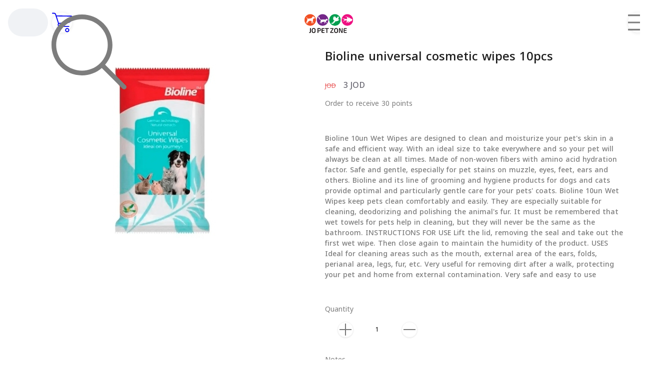

--- FILE ---
content_type: text/css
request_url: https://jopetzone.com/build/assets/web-DvkRg3CY.css
body_size: 27299
content:
@import"https://fonts.googleapis.com/css2?family=Noto+Kufi+Arabic:wght@300;400;500;600";/*! tailwindcss v4.1.12 | MIT License | https://tailwindcss.com */@layer properties{@supports (((-webkit-hyphens:none)) and (not (margin-trim:inline))) or ((-moz-orient:inline) and (not (color:rgb(from red r g b)))){*,:before,:after,::backdrop{--tw-translate-x:0;--tw-translate-y:0;--tw-translate-z:0;--tw-scale-x:1;--tw-scale-y:1;--tw-scale-z:1;--tw-rotate-x:initial;--tw-rotate-y:initial;--tw-rotate-z:initial;--tw-skew-x:initial;--tw-skew-y:initial;--tw-space-y-reverse:0;--tw-space-x-reverse:0;--tw-divide-y-reverse:0;--tw-border-style:solid;--tw-gradient-position:initial;--tw-gradient-from:#0000;--tw-gradient-via:#0000;--tw-gradient-to:#0000;--tw-gradient-stops:initial;--tw-gradient-via-stops:initial;--tw-gradient-from-position:0%;--tw-gradient-via-position:50%;--tw-gradient-to-position:100%;--tw-leading:initial;--tw-font-weight:initial;--tw-tracking:initial;--tw-ordinal:initial;--tw-slashed-zero:initial;--tw-numeric-figure:initial;--tw-numeric-spacing:initial;--tw-numeric-fraction:initial;--tw-shadow:0 0 #0000;--tw-shadow-color:initial;--tw-shadow-alpha:100%;--tw-inset-shadow:0 0 #0000;--tw-inset-shadow-color:initial;--tw-inset-shadow-alpha:100%;--tw-ring-color:initial;--tw-ring-shadow:0 0 #0000;--tw-inset-ring-color:initial;--tw-inset-ring-shadow:0 0 #0000;--tw-ring-inset:initial;--tw-ring-offset-width:0;--tw-ring-offset-color:#fff;--tw-ring-offset-shadow:0 0 #0000;--tw-outline-style:solid;--tw-blur:initial;--tw-brightness:initial;--tw-contrast:initial;--tw-grayscale:initial;--tw-hue-rotate:initial;--tw-invert:initial;--tw-opacity:initial;--tw-saturate:initial;--tw-sepia:initial;--tw-drop-shadow:initial;--tw-drop-shadow-color:initial;--tw-drop-shadow-alpha:100%;--tw-drop-shadow-size:initial;--tw-backdrop-blur:initial;--tw-backdrop-brightness:initial;--tw-backdrop-contrast:initial;--tw-backdrop-grayscale:initial;--tw-backdrop-hue-rotate:initial;--tw-backdrop-invert:initial;--tw-backdrop-opacity:initial;--tw-backdrop-saturate:initial;--tw-backdrop-sepia:initial;--tw-duration:initial;--tw-ease:initial;--tw-content:""}}}:root{--blue:#007bff;--indigo:#6610f2;--purple:#6f42c1;--pink:#e83e8c;--red:#dc3545;--orange:#fd7e14;--yellow:#ffc107;--green:#28a745;--teal:#20c997;--cyan:#17a2b8;--white:#fff;--gray:#6c757d;--gray-dark:#343a40;--primary:#007bff;--secondary:#6c757d;--success:#28a745;--info:#17a2b8;--warning:#ffc107;--danger:#dc3545;--light:#f8f9fa;--dark:#343a40;--breakpoint-xs:0;--breakpoint-sm:576px;--breakpoint-md:768px;--breakpoint-lg:992px;--breakpoint-xl:1200px;--font-family-sans-serif:-apple-system,BlinkMacSystemFont,"Segoe UI",Roboto,"Helvetica Neue",Arial,"Noto Sans",sans-serif,"Apple Color Emoji","Segoe UI Emoji","Segoe UI Symbol","Noto Color Emoji";--font-family-monospace:SFMono-Regular,Menlo,Monaco,Consolas,"Liberation Mono","Courier New",monospace}header,nav,section{display:block}body{color:#212529;text-align:left;background-color:#fff;margin:0;font-family:-apple-system,BlinkMacSystemFont,Segoe UI,Roboto,Helvetica Neue,Arial,Noto Sans,sans-serif,Apple Color Emoji,Segoe UI Emoji,Segoe UI Symbol,Noto Color Emoji;font-size:1rem;font-weight:400;line-height:1.5}hr{box-sizing:content-box;height:0;overflow:visible}h2,h3{margin-top:0;margin-bottom:.5rem}address{font-style:normal;line-height:inherit;margin-bottom:1rem}b,strong{font-weight:bolder}small{font-size:80%}a{text-decoration:none}a:not([href]):not([class]),a:not([href]):not([class]):hover{color:inherit;text-decoration:none}code{font-family:SFMono-Regular,Menlo,Monaco,Consolas,Liberation Mono,Courier New,monospace;font-size:1em}img{vertical-align:middle;border-style:none}table{border-collapse:collapse}label{margin-bottom:.5rem;display:inline-block}button{border-radius:0}button:focus{outline:1px dotted;outline:5px auto -webkit-focus-ring-color}button,input,select,textarea{font-family:inherit;font-size:inherit;line-height:inherit;margin:0}button,input{overflow:visible}button,select{text-transform:none}[role=button]{cursor:pointer}select{word-wrap:normal}[type=button],[type=submit],button{-webkit-appearance:button}[type=button]:not(:disabled),[type=submit]:not(:disabled),button:not(:disabled){cursor:pointer}[type=button]::-moz-focus-inner{border-style:none;padding:0}[type=submit]::-moz-focus-inner{border-style:none;padding:0}button::-moz-focus-inner{border-style:none;padding:0}input[type=checkbox],input[type=radio]{box-sizing:border-box;padding:0}.ltr input[type=checkbox],.ltr input[type=radio]{margin-right:3px}.rtl input[type=checkbox],.rtl input[type=radio]{margin-left:3px}textarea{resize:vertical;overflow:auto}[type=search]{outline-offset:-2px;-webkit-appearance:none}[type=search]::-webkit-search-decoration{-webkit-appearance:none}[hidden]{display:none!important}.h2,.h3,h2,h3{margin-bottom:.5rem;font-weight:500;line-height:1.2}.h2,h2{font-size:2rem}.h3,h3{font-size:1.75rem}hr{border:0;border-top:1px solid #0000001a;margin-top:1rem;margin-bottom:1rem}.small,small{font-size:80%;font-weight:400}code{color:#e83e8c;word-wrap:break-word;font-size:87.5%}a>code{color:inherit}.container{width:100%;margin-left:auto;margin-right:auto;padding-left:15px;padding-right:15px}@media (min-width:576px){.container{max-width:540px}}@media (min-width:768px){.container{max-width:720px}}@media (min-width:992px){.container{max-width:960px}}@media (min-width:1200px){.container{max-width:1140px}}.row{flex-wrap:wrap;margin-left:-15px;margin-right:-15px;display:flex}.col,.col-lg-6,.col-lg-4,.col-12{width:100%;padding-left:10px;padding-right:10px;position:relative}.col{flex-grow:1;flex-basis:0;max-width:100%}@media (min-width:992px){.col-lg-6{flex:0 0 50%;max-width:50%}.col-12{flex:0 0 100%;max-width:100%}.col-lg-4{flex:0 0 33.3333%;max-width:33.3333%}}.table{color:#212529;width:100%;margin-bottom:1rem}.table td{vertical-align:top;border-top:1px solid #dee2e6;padding:.75rem}.nav{flex-wrap:wrap;margin-bottom:0;padding-left:0;list-style:none;display:flex}.card{word-wrap:break-word;background-color:#fff;background-clip:border-box;border:1px solid #00000020;border-radius:.25rem;flex-direction:column;min-width:0;display:flex;position:relative}.card>hr{margin-left:0;margin-right:0}.pagination{border-radius:.25rem;padding-left:0;list-style:none;display:flex}.page-link{background-color:#fff;border:1px solid #000;margin-left:-1px;padding:.5rem .75rem;line-height:1.25;display:block;position:relative}.page-link:hover{z-index:2;color:#ccc;background-color:#000;border-color:#000;text-decoration:none}.page-link:focus{z-index:3;outline:0;box-shadow:0 0 0 .2rem #007bff40}.page-item:first-child .page-link{margin-left:0}.page-item.active .page-link{z-index:3;color:#fff;background-color:#007bff;border-color:#007bff}.page-item.disabled .page-link{color:#6c757d;pointer-events:none;cursor:auto;background-color:#fff;border-color:#dee2e6}.badge-warning{color:#212529;background-color:#ffc107}a.badge-warning:focus,a.badge-warning:hover{color:#212529;background-color:#d39e00}a.badge-warning:focus{outline:0;box-shadow:0 0 0 .2rem #ffc10780}.alert{border:1px solid #0000;border-radius:.25rem;margin-bottom:1rem;padding:.75rem 1.25rem;position:relative}.alert-success{color:#155724;background-color:#d4edda;border-color:#c3e6cb}.alert-success hr{border-top-color:#b1dfbb}.alert-danger{color:#721c24;background-color:#f8d7da;border-color:#f5c6cb}.alert-danger hr{border-top-color:#f1b0b7}@keyframes progress-bar-stripes{0%{background-position:1rem 0}to{background-position:0 0}}.modal-title{margin-bottom:0;line-height:1.5}.popover{z-index:1060;text-align:left;text-align:start;max-width:276px;text-shadow:none;text-transform:none;letter-spacing:normal;word-break:normal;word-spacing:normal;white-space:normal;line-break:auto;word-wrap:break-word;background-color:#fff;background-clip:padding-box;border:1px solid #0003;border-radius:.3rem;font-family:-apple-system,BlinkMacSystemFont,Segoe UI,Roboto,Helvetica Neue,Arial,Noto Sans,sans-serif,Apple Color Emoji,Segoe UI Emoji,Segoe UI Symbol,Noto Color Emoji;font-size:.875rem;font-style:normal;font-weight:400;line-height:1.5;text-decoration:none;display:block;position:absolute;top:0;left:0}@keyframes spinner-border{to{transform:rotate(360deg)}}@keyframes spinner-grow{0%{transform:scale(0)}50%{opacity:1;transform:none}}.border{border:1px solid #dee2e6!important}.clearfix:after{clear:both;content:"";display:block}.d-none{display:none!important}.justify-content-start{justify-content:flex-start!important}.justify-content-between{justify-content:space-between!important}.align-items-start{align-items:flex-start!important}.align-items-center{align-items:center!important}.visible{visibility:visible!important}.picker{vertical-align:middle;display:inline-block}.picker .pc-element,.picker .pc-trigger{color:#666;z-index:10;word-wrap:break-word;cursor:default;-webkit-touch-callout:none;-webkit-user-select:none;user-select:none;background-color:#fff;border:1px solid #666;border-radius:2px;margin-bottom:5px;margin-right:7px;padding:0 24px 0 6px;display:inline-block;position:relative}.picker .pc-element .pc-close,.picker .pc-trigger .pc-close{cursor:pointer;margin-top:-10px;font-size:16px;position:absolute;top:50%;right:4px}.picker .pc-element .pc-close:after,.picker .pc-trigger .pc-close:after{content:"✖"}.picker .pc-element:hover,.picker .pc-trigger:hover{color:#fff;background-color:#666}.picker .pc-select{min-width:165px;max-width:200px;display:inline-block;position:relative}.picker .pc-select .pc-trigger{cursor:pointer;width:100%;margin-right:0}.picker .pc-select .pc-list{text-align:left;z-index:11;background-color:#fff;border:1px solid #666;width:100%;position:absolute;top:calc(100% - 6px);left:0}.picker .pc-select .pc-list input[type=search]{color:#666;background-color:#ddd;border:none;border-bottom:2px solid #666;outline:0;width:100%;padding-left:8px;position:relative}.picker .pc-select .pc-list ul{max-height:400px;margin:0;padding:0;overflow-y:auto}.picker .pc-select .pc-list li{cursor:pointer;color:#666;word-wrap:break-word;padding:0 0 0 8px;list-style:none;display:block}.picker .pc-select .pc-list li:nth-child(2n){background-color:#f2f2f2}.picker .pc-select .pc-list li:hover{color:#fff;background-color:#666}.picker .pc-select .pc-list li.not-found{text-align:center;cursor:default;font-style:italic}.picker .pc-select .pc-list li .searched{font-weight:700}.picker .pc-select .pc-trigger{margin-bottom:5px}div{box-sizing:border-box;position:relative}*{-webkit-font-smoothing:antialiased;-moz-osx-font-smoothing:grayscale}:root{--sat:env(safe-area-inset-top);--sar:env(safe-area-inset-right);--sab:env(safe-area-inset-bottom);--sal:env(safe-area-inset-left)}body{color:#7d7d7d;overscroll-behavior-y:none;touch-action:manipulation;background:#fff;min-width:270px;min-height:100%;font-family:Noto Kufi Arabic,sans-serif;font-size:14px;font-weight:400}body.modal-open{overflow:hidden}ul{list-style:none}a,a:hover,a:visited,a:active{text-decoration:none}section{box-sizing:border-box;display:block;position:relative}.clearfix:before,.clearfix:after{content:"";display:table}.clearfix:after{clear:both}.clearfix{zoom:1}.super_container{width:100%;min-height:100vh;margin-left:0;margin-right:0;padding-top:0;display:flex}.button{text-align:center;cursor:pointer;background:0 0;border:2px solid #1b1b1b;border-radius:3px;display:flex;overflow:hidden;height:50px!important}.button a,.button button{z-index:1;-o-transition:all .2s ease;background:0 0;justify-content:center;align-items:center;gap:.5rem;padding:0 15px;font-size:16px;font-weight:600;transition:all .2s;display:flex;position:relative}.checkout_section .button button{width:100%}.checkout_section label{margin-bottom:5px}.button button{cursor:pointer;color:#000;border:0;outline:0;margin:auto}.options-button.button button{margin:initial}header{z-index:100;justify-content:space-between;align-items:center;width:100%;height:90px;padding:0 1rem;display:flex;position:sticky;top:0;left:0}.header-extra{display:flex;position:absolute;left:1rem}.mobile-menu{display:none}header .logo img{height:85px}header .logo{max-width:68%;margin:auto}header .logo a{color:#333;width:100%;font-size:30px;font-weight:700;display:block}.ltr header .logo{text-align:right}header .toggle-mobile-menu,header .toggle-mobile-menu2{margin:0;display:flex;position:absolute;right:1rem}header .toggle-mobile-menu2.loggedin i{border:2px solid #1c9bef}.mobile-menu2{width:100%;height:calc(100% - env(safe-area-inset-top));padding-top:env(safe-area-inset-top);z-index:1000;overscroll-behavior-y:none;background:#fff;border-left:1px solid #eee;border-right:1px solid #eee;max-width:450px;display:none;position:fixed}.rtl .mobile-menu2{left:-1000px}.mobile-menu2 .close-menu{padding:9px}.rtl .mobile-menu2 .close-menu{float:left}.ltr .mobile-menu2 .close-menu{float:right}.mobile-menu{z-index:1000;width:90%;margin:-10px 5% 0;position:fixed;right:0}.mobile-menu .mobile-menu-inner{background:#fff;border-bottom:1px solid #eee;max-width:1000px;margin:auto;padding:.5em;box-shadow:0 0 #ffffff82,3px 3px 7px #5e6879af}.mobile-menu2 .mobile-menu-inner{margin-top:calc(env(safe-area-inset-top) + 60px);padding:10px}.mobile-menu2 .menu-link{color:#333;margin-bottom:10px}.mobile-menu2 .menu-bottom .menu-link:not(:last-child){border-bottom:1px solid #eee}.mobile-menu2 .menu-link>a{border-radius:16px;padding:8px 14px;display:block}.mobile-menu2 .menu-link.active,.mobile-menu2 .links-list .menu-link:hover{background:#00000018;border-right:5px solid #000;border-radius:10px 0 0 10px;transition:all .5s}.rtl .mobile-menu2 .menu-link a .icon{margin-left:8px}.ltr .mobile-menu2 .menu-link a .icon{margin-right:8px}.mobile-menu .store-info{padding:.5em}.mobile-menu2 .menu-bottom{bottom:calc(env(safe-area-inset-bottom) + 5px);padding:10px;position:absolute}.mobile-menu2 .delivery-info{max-height:100px;overflow-y:auto}.mobile-menu .mobile-menu-inner>div:not(:last-child){border-bottom:1px solid #eee}.mobile-menu .store-info a{color:#000}.mobile-menu .store-info .about-link{border-bottom:1px solid #ddd}.mobile-menu .delivery-info{color:#000;padding:.5em;display:flex}.mobile-menu .language,.mobile-menu .menu-location{color:#000;padding:.5em}.mobile-menu .past-orders{overscroll-behavior-y:none;color:#000;max-height:200px;padding:.5em;overflow-y:auto}.mobile-menu .past-orders a{border-bottom:1px solid #eee}.mobile-menu .past-orders li,.mobile-menu .logout{padding:.5em}.rtl .mobile-menu i{margin-left:.5em}.ltr .mobile-menu i{margin-right:.5em}.search{cursor:pointer;vertical-align:sub;display:inline-block;transform:translateY(-1px)}.hamburger{display:none}.menu{z-index:101;overscroll-behavior-y:none;width:250px;height:calc(100vh - 90px);clip-path:circle(0% at var(--ripple-x,50%)var(--ripple-y,50%));background:#fff;transition:clip-path .2s ease-out;display:none;position:fixed}.ltr .menu{left:0}.rtl .menu{right:0}.menu.active{clip-path:circle(150% at var(--ripple-x,50%)var(--ripple-y,50%));display:block;overflow-y:auto}.menu_container{width:100%}.menu.active .menu_container{height:calc(100vh - 150px);overflow-y:auto}.page_menu_content{height:calc(100vh - 127px);padding-left:1em;padding-right:1em;overflow-y:auto}.page_menu_item{vertical-align:middle;padding:7px 5px;display:block;position:relative}.page_menu_nav>li{border-bottom:1px solid #0000001a}.page_menu_item>a{color:#1b1b1b;-o-transition:all .2s ease;padding:5px 0;font-size:13px;transition:all .2s;display:block}.page_menu_item>a:hover,.page_menu_item.active>a{color:#999}.page_menu_item a i{margin-right:8px;display:none}.page_menu_item.has-children>a>i{display:inline-block}.page_menu_selection{z-index:1;width:100%;height:0;margin:0;overflow:hidden}.page_menu_selection.active-start{height:auto}.oneliner::-webkit-scrollbar{display:none}.subcategories::-webkit-scrollbar{display:none}.products-row::-webkit-scrollbar{display:none}.options-modal::-webkit-scrollbar{display:none}.options-modal .modal-body::-webkit-scrollbar{display:none}.categories-row::-webkit-scrollbar{display:none}.custom-row::-webkit-scrollbar{display:none}.page_menu_selection::-webkit-scrollbar{display:none}.oneliner,.subcategories,.products-row,.options-modal,.options-modal .modal-body,.categories-row,.custom-row,.page_menu_selection{-ms-overflow-style:none;scrollbar-width:none}.page_menu_selection li{white-space:nowrap;padding-right:5px}.page_menu_selection li:last-child{padding-bottom:20px}.page_menu_selection li a{color:#1b1b1b;-o-transition:opacity .3s ease;-webkit-transition:opacity .3s;-moz-transition:opacity .3s;-ms-transition:opacity .3s;font-size:13px;transition:all .3s;display:block}.page_menu_selection li a:hover{color:#c3c1cc}.page_menu_selection li:last-child a{border-bottom:none}.content{z-index:2;background:#fff;width:100%;min-height:90vh;position:relative}.product{width:calc(25% - 22.5px);margin-top:2px;margin-bottom:1rem;display:inline-block}.widget .product{margin-top:0}.product-inner{background:#fff;border-radius:5px;flex-direction:column;justify-content:space-between;width:100%;height:100%;min-height:200px;display:flex;position:relative;box-shadow:0 0 2px #00000003,0 0 4px #0000001a,inset 0 0 0 1px #ffffff1a}.product_image{background:#fff;border-radius:5px 5px 0 0;justify-content:center;width:100%;max-height:300px;margin:auto;display:flex;overflow:hidden}.no-shadow{box-shadow:none!important}.product_image a{height:300px;display:block;position:relative}.product_image img{max-width:100%;max-height:100%;margin:auto;inset:0}.product.cart_footer .product_image a{height:250px}.product.cart_footer .product-inner{height:calc(100% - 60px)}.product.cart_footer.cart_footer_2 .product-inner{height:calc(100% - 120px)}.product.cart_footer .more-product{height:calc(100% - 60px)}.product.cart_footer .product_image img{max-height:250px}.product.cart_footer .buttons{direction:rtl;align-items:center;height:60px;padding:10px 0;display:flex}.product.cart_footer.stock-0 .cart-buttons,.product.cart_footer.product-status-outofstock .cart-buttons{display:none}.outofstock{color:#f5adbe}.thumb_quantity_buttons{justify-content:space-around;align-items:center;height:100%;margin-top:0;padding-left:10px;display:flex}.product.cart_footer .thumb_quantity_buttons{width:70%}.thumb_quantity_buttons .plus,.thumb_quantity_buttons .minus{text-align:center;color:#777;border:1px solid #f3f3f3;border-radius:50%;width:30px;height:30px;font-size:18px;line-height:30px}.product.cart_footer .thumb_quantity_buttons .plus,.product.cart_footer .thumb_quantity_buttons .minus{background:#fff;width:35px;height:35px;font-size:16px;line-height:35px}.thumb_quantity_buttons input{text-align:center;background:0 0;border:none;outline:none;width:30px;font-size:12px}.product.cart_footer .action_button{color:#555;text-align:center;background:#fff;border:1px solid #f3f3f3;border-radius:5px;justify-content:center;align-items:center;width:30%;height:100%;font-size:20px;display:flex}.product .action_button.favorated,.favorate-me.favorated{background:#e61f1f;border:0}.product .action_button.favorated svg,.favorate-me.favorated svg,.favorate-me.favorated button{color:#fff}.badgee.active{transform:translateY(-5px)}.product_content{width:100%;padding:.5rem}.product_title{color:#1b1b1b;-o-transition:all .2s ease;overflow-wrap:break-word;direction:rtl;padding-bottom:7px;font-size:1em;font-weight:500;line-height:1.1;transition:all .2s}.product_price{color:#6c6a74;margin-top:7px;font-size:16px;font-weight:500;line-height:.75}.product_extra{text-align:center;transform-origin:0 0;width:66px;height:36px;position:absolute;top:0;left:54px;transform:rotate(90deg)}.product_extra a{color:#fff;font-size:16px;font-weight:500;line-height:36px;display:block}.product_new{background:#6c6a74}.footer_social{width:40%}.footer_social ul li{display:inline-block}.rtl .footer_social ul li:not(:last-child){margin-left:1em}.ltr .footer_social ul li:not(:last-child){margin-right:1em}.footer_social ul li a i{color:#1b1b1b;font-size:22px}.footer_social ul li a i:hover{color:#3b5998}.mobile-menu-social{text-align:center;margin-top:10px}.mobile-menu-social ul li{margin:0 .5em;display:inline-block}.mobile-menu-social a{font-size:1.2em}.details_row{margin:1em 0}.details_image_large{height:400px;position:relative;overflow:hidden}.details_image_large img{max-width:100%;max-height:400px;margin:auto;position:absolute;inset:0}.details_image_thumbnails{margin-top:17px}.details_image_thumbnail{cursor:pointer;text-align:center;justify-content:center;align-items:center;width:calc(25% - 12.75px);height:100px;margin-left:5px;display:flex}.details_image_thumbnail:after{content:"";pointer-events:none;visibility:hidden;opacity:0;-o-transition:all .2s ease;background:0 0;width:100%;height:100%;transition:all .2s;display:block;position:absolute;top:0;left:0;box-shadow:0 0 2px #00000003,0 1px 7px #0000001a,inset 0 0 0 1px #ffffff1a}.details_image_thumbnail.active:after,.details_image_thumbnail:hover:after{visibility:visible;opacity:1}.details_image_thumbnail img{max-width:100%;max-height:100px}.details_name{color:#1b1b1b;margin-top:-9px;font-size:24px;font-weight:500}.details_discount{color:#e95a5a;font-size:13px;font-weight:400;text-decoration:line-through;display:inline-block}.ltr .details_discount{margin-right:10px}.rtl .details_discount{margin-left:10px}.details_price{color:#6c6a74;margin-top:12px;font-size:16px;font-weight:500;display:inline-block}.details_text{margin-top:19px}.details_text p{font-weight:500}.details_text figure img{border-radius:10px}ul{padding:5.5px 3px;list-style:inside}.mosh-button:active{transform:translateY(2px)}.rtl .product_quantity_container .button:not(:last-child){margin-left:10px}.ltr .product_quantity_container .button:not(:last-child){margin-right:10px}.description_row{margin-top:91px}.cart_info_col{color:#1b1b1b;font-size:14px;font-weight:400}.rtl .cart_info_col{float:right}.ltr .cart_info_col{float:left}.cart_item{padding-top:10px;padding-bottom:10px}.cart_item:not(:last-child){border-bottom:1px solid #e3e3e3}.cart_item_product{flex-basis:45%}.cart_item_quantity{text-align:center;color:#000;flex-basis:30%;max-width:200px}.cart_item_total{text-align:center;flex-basis:20%}.cart_item_delete{text-align:center;flex-basis:5%}.cart_item_image{width:100%}.cart_item_image div img{max-width:100px;max-height:100px}.cart_item_price{color:#1b1b1b;font-size:14px;font-weight:400}.cart_item_total{color:#1b1b1b}.delivery{width:100%}.coupon_container{margin-top:20px;display:flex}.coupon_container input[type=text]{text-align:center;margin:0 0 0 10px}.ltr .coupon_container input[type=text]{margin:0 10px 0 0}.coupon_container input,.coupon_container button{border:1px solid #ccc;border-radius:3px;padding:5px}.coupon_container input[type=submit]{padding-bottom:8px}.order_section{border-radius:11px}.rtl .order_section{float:right}.ltr .order_section{float:left}.order_section.details{padding:1em}.checkout{z-index:2;background:#fff;width:100%;padding-top:20px;padding-bottom:99px}.section_title{color:#1b1b1b;font-size:24px;font-weight:600}.checkout_form_container{width:100%;margin-top:15px}.checkout_form>div:not(:last-child){margin-bottom:14px}.checkout_form label{color:#6c6a74;font-size:14px;font-weight:400}.checkout_input{background:#f2f4f8;border:none;border-radius:4px;width:100%;height:40px;padding-left:10px;padding-right:10px}.checkout_input[type=phone],.checkout_input[type=email]{direction:ltr}.dropdown_item_select{appearance:none;-o-appearance:none;-webkit-user-select:none;user-select:none;text-overflow:ellipsis;white-space:nowrap;cursor:pointer;background-image:url(/build/assets/down-DwX7z8PQ.png);background-position:10px;background-repeat:no-repeat;margin:0;font-size:14px;font-weight:400;overflow:hidden;box-shadow:0 0 #0000;color:#1b1b1b!important}.ltr .dropdown_item_select{background-position:right -10px center}.dropdown_item_select::-ms-expand{display:none}.order_list_container{margin-top:20px}.order_list_title,.order_list_value{color:#1b1b1b;font-size:14px;font-weight:400}.order_list li:not(:last-child){margin-bottom:20px}.payment_options{margin-top:30px}.payment_option{cursor:pointer;-webkit-user-select:none;user-select:none;color:#1b1b1b;font-size:14px;font-weight:400;display:block;position:relative}.ltr .payment_option{padding-left:31px}.rtl .payment_option{padding-right:31px}.payment_option input{opacity:0;visibility:hidden;position:absolute}.checkmark{-o-transition:all .2s ease;background:0 0;border:2px solid #6c6a74;border-radius:50%;width:13px;height:13px;margin-top:4px;transition:all .2s;position:absolute;top:0}.ltr .checkmark{left:0}.rtl .checkmark{right:0}.payment_option input:checked~.checkmark{background:#333}.payment_option input:hover~.checkmark{border:2px solid #333}.order_text{color:#6c6a74;margin-top:15px;font-size:12px;font-style:italic;font-weight:400}.order_button{color:#fff;background:#43a618;border:0;border-radius:14px;max-width:300px;margin:20px auto}.order_button button{color:#fff}.success-page .alert-success,.success-page .alert-danger{margin-top:30px}.search-box{z-index:100;width:100%;height:100%;display:none;position:fixed;top:0;left:0}.search-overlay{width:100%;height:100%;clip-path:circle(0% at var(--ripple-x,50%)var(--ripple-y,50%));background:#000000d1;transition:clip-path .2s ease-out;position:fixed;top:0;left:0}.search-overlay.ripple-expand{clip-path:circle(150% at var(--ripple-x,50%)var(--ripple-y,50%))}.overlay-content{width:90%;margin:auto;position:relative;top:calc(50% - 55px)}.search-box .closebtn{background-color:#e4e6eb;position:absolute;top:calc(50% - 150px);right:50px}.search-box input[type=text]{float:left;background:#fff;border:none;border-radius:0;outline:0;width:80%;height:55px;padding:15px;font-size:17px}.search-box input[type=text]:hover{background:#f1f1f1}.search-box button{float:left;cursor:pointer;background:#ddd;border:none;outline:0;width:20%;height:55px;padding:15px;font-size:17px}.search-box button:hover{background:#bbb}.top_icon{cursor:pointer;text-align:center;justify-content:center;align-items:center;height:55px;margin:0 8px 0 0;display:flex;position:relative}.top_icon i{color:#1b1b1b;font-size:23px}.light-mode .top_icon.active i,.light-mode .top_icon.active .icon,.light-mode .top_icon.active .money{color:#000;stroke-width:4px}.dark-mode .top_icon.active i,.dark-mode .top_icon.active .icon,.dark-mode .top_icon.active .money{color:#fff;stroke-width:4px}.form-check-label{padding-right:1.25rem}.badgee{-o-transition:all .5s ease;border-radius:9px;padding-left:9px;padding-right:9px;transition:all .5s}.label-warning[href],.badge-warning[href]{background-color:#c67605}.badge.badge-warning{background-color:#ffc107}.badge.badge-danger{color:#fff;background-color:red}.badge.badge-info{color:#fff;background-color:#007bff}.badge.badge-success{color:#fff;background-color:#43a618}.badge.badge-purple{color:#fff;background-color:#6f42c1}#lblCartCount{color:#fff;vertical-align:top;background:red;padding:0 5px;font-size:12px;position:absolute;top:-6px}.rtl #lblCartCount{right:-8px}.ltr #lblCartCount{left:-8px}.mobile-left{display:none}footer{width:100%;display:none}header .top_icon i,header .top_icon .i,header .top_icon .icon{cursor:pointer;background:#fff;border-radius:50%;justify-content:center;align-items:center;width:40px;height:40px;font-size:17px;font-style:normal;display:flex;box-shadow:0 0 2px #00000003,0 1px 7px #0000001a,inset 0 0 0 1px #ffffff1a}header .top_icon .i img{color:#000;width:18px;height:18px}.top_search input{text-indent:10px;cursor:pointer;-o-transition:all .3s ease;background:#f0f2f5;border:0;border-radius:50px;outline:0;width:40px;height:40px;padding:7px 10px 9px 30px;font-size:.9375rem;transition:all .3s linear}.top_search .image{position:absolute;top:12px;left:12px}.top_search input:focus,.top_search input.active{width:250px!important}header .top_icon i.active,header .top_icon i:hover{background:#e4e6ebb3}select{-webkit-appearance:none;-moz-appearance:none;text-align:center;background-image:url('data:image/svg+xml;utf8,<?xml version=!string!encoding=!string!?><!DOCTYPE svg PUBLIC "-//W3C//DTD SVG 1.1//EN" "http://www.w3.org/Graphics/SVG/1.1/DTD/svg11.dtd"><svg xmlns=!string!width=!string!height=!string!version=!string!><path d=!string!/></svg>');background-position:100%;background-repeat:no-repeat;border-radius:0;padding:2px 7px 4px 22px}.ltr select{padding:2px 22px 4px 7px}button,input[type=submit]{appearance:none}.box-shadow{box-shadow:0 0 2px #00000003,0 0 4px #0000001a,inset 0 0 0 1px #ffffff1a}.clickable:hover{transform:translateY(1px);box-shadow:0 5px 10px -7px #aaa,5px 5px 15px 5px #fff0}.clickable:active{transform:translateY(2px)}.light-box-shadow{box-shadow:0 0 2px #00000003,0 1px 2px #0000001a,inset 0 0 0 1px #ffffff1a}.category-boxes{flex-wrap:wrap;place-content:space-between space-evenly;padding-bottom:50px;display:flex}.category-boxes .category-box{text-align:center;background:#fff;border-radius:8px;width:210px;height:170px;margin:10px 5px;position:relative;overflow:hidden}.category-boxes .category-box.active{padding:2px}.category-boxes .category-box.title-only.active{background:#fff;border:3px solid #323232}.category-boxes .category-box.title-only{border:1px solid #e2e2e2;padding:10px}.category-boxes .category-box img{height:22vw}.category-boxes .category-box .category-title{align-content:center;align-items:center;width:100%;height:30px;display:flex;position:absolute;bottom:0;left:0}.category-boxes .category-box .category-title p{text-align:center;width:100%;height:30px;margin-bottom:0;font-size:12px}.category-boxes .category-box .category-title-only{justify-content:center;align-items:center;height:100%;display:flex}.category-boxes .category-box .category-title-only p{text-align:center;margin-bottom:0;font-size:2vw}.category-boxes .category-box{width:33vw;height:28vw;margin:1vw 0}.category-boxes .category-box.no-title-box{height:22vw}.categories-row{white-space:nowrap;width:100%;margin:0;padding-bottom:0;display:block;overflow:auto}.category-boxes.categories-row .category-box,.category-box.over-10{margin:1vw}.category-boxes .category-box .category-title{height:6vw;min-height:20px}.category-boxes .category-box .category-title p{font-size:16px}.subcategories{white-space:nowrap;z-index:11;background:#fff;margin-top:-8px;padding:.5rem 1rem;position:sticky;top:87px;overflow:auto}.container .subcategories{padding:12px 0}.products-row{background:#fff;flex-wrap:nowrap;gap:1rem;padding:3px 1rem;display:flex;overflow:auto}.products-row .product{white-space:initial;flex-shrink:0}.subcategory,.restaurant-category{color:#000;cursor:pointer;background:#fff;border:1px solid #000;border-radius:0;margin:5px 0 5px 10px;padding:10px 20px;font-size:12px;text-decoration:none;display:inline-block}.ltr .subcategory,.ltr .restaurant-category{margin:5px 5px 5px 0}.subcategory.active{color:#fff;background:#000;border:1px solid #ccc}.restaurant-category.active{color:#fff;background:#000;border:1px solid #000}.order{background:#f2f4f8;border-radius:11px;width:100%;padding:1em}.pagination{flex-wrap:wrap}.page-link{text-align:center;color:#000;justify-content:center;align-items:center;width:40px;height:40px;margin:3px;padding-left:0;padding-right:0;display:flex}.page-item.active .page-link{color:#fff;background:#000;border-color:#000}.more-product{height:100%;display:none}.home-category-title{color:#000;text-align:center;border-radius:3px;padding:10px;display:block}.overlay-content form{height:55px}.search-results{background:#fff;padding:5px;display:none}.search-result{border-bottom:1px solid #e2e2e2;padding:5px}.announcement{padding:.5em}.announcement p{text-align:center;padding:5px;font-size:1rem}.video-container{height:0;margin:1em 0 1em 1em;padding-bottom:56.25%;position:relative}.order-pickup-time input:focus{outline-offset:3px;outline:2px dashed #945;margin-top:5px}.addition{text-align:center;cursor:pointer;border-radius:3px;min-width:90px;min-height:2.5rem;margin:5px;padding:5px 10px 5px 22px}.ltr .addition{padding:5px 22px 5px 10px}.addition .addition-name{line-height:initial;margin-bottom:0}.addition .check{color:#fff;background:#fff;border:2px solid #333;border-radius:5px;font-size:1rem;line-height:27px}.rtl .addition .check{float:right;margin-left:10px}.ltr .addition .check{float:left;margin-right:10px}.rtl .addition .addition-name{float:right}.ltr .addition .addition-name,.rtl .addition .addition-price{float:left}.ltr .addition .addition-price{float:right}.addition.active .check{color:#fff;background:#333;border:2px solid #333;font-weight:700}.onepage-product img{border-radius:4px;max-width:100px;max-height:100px}.image-cell img{border-radius:10px;max-width:170px;max-height:170px}.rtl .image-cell img{float:left}.ltr .image-cell img{float:right}.onepage-product p{margin-bottom:0}.product-name{color:#333;font-size:1rem}.modal-product-title{color:#333}.onepage-group .home-category-title{cursor:pointer;border-radius:3px;margin-left:-5px;margin-right:-5px}.onepage-group table{width:100%;margin:auto}.onepage-group tr{border-bottom:1px solid #eee}.onepage-group td{vertical-align:top;padding:15px 5px}.onepage-add-to-cart{color:green;font-size:30px}.options-modal-container{z-index:10000;justify-content:center;width:100%;height:100%;display:none;position:fixed;top:0;left:0}.modal-overlay{background:#00000080;width:100%;height:100vh;position:fixed;top:0;left:0}.options-modal{width:100%;height:calc(100% - 50px - env(safe-area-inset-bottom));background:#fff;border-radius:20px 20px 0 0;max-width:500px;padding:10px;transition:bottom .5s;position:fixed;bottom:-100vh}.options-modal .modal-body{max-height:calc(100% - 112px - env(safe-area-inset-bottom))}.options-modal .product-details{width:95%;margin:5px}.options-modal .product-details .add-cell div{display:none}.options-modal .product-image{width:300px;height:300px;margin:auto}.add-cell{vertical-align:top}.rtl .add-cell{text-align:left}.ltr .add-cell{text-align:right}.product-info-cell{width:80%}.close-modal,.close-menu{font-size:25px}.modal-title{border-bottom:1px solid #eee;justify-content:space-between;padding-bottom:5px;display:flex}.modal-title b{color:#000;font-size:20px}table.variations{min-width:100%;max-width:800px}table.variations td:not(:first-child){padding-top:5px}.addition_model{display:none}.options-modal p.variation-name,.options-modal p.additions-label{font-weight:700}.options-modal .variation-value{padding:5px 10px 5px 22px}.options-modal .variation-value label{color:#333;font-weight:700}.options-modal .variation-value label span{background-color:#eee;border:2px solid #333;border-radius:50%;width:25px;height:25px;position:absolute;top:0}.rtl .options-modal .variation-value label span{right:0}.ltr .options-modal .variation-value label span{left:0}.options-modal .variation-value input:hover input~span{background-color:#ccc}.options-modal .variation-value input:checked~span{background-color:#efd6de;border:2px solid #800f23}.options-modal .variation-value label span:after{content:"";display:none;position:absolute}.options-modal .variation-value input:checked~span:after{display:block}.options-modal .variation-value span:after{background:#800f23;border-radius:50%;width:9px;height:9px;top:6px;right:6px}.options-modal .variation-value label{cursor:pointer;-webkit-user-select:none;user-select:none;margin-bottom:12px;padding:0 35px;display:block;position:relative}.options-modal .variation-value input{opacity:0;cursor:pointer;margin:0 5px;position:absolute}.line-through{color:red;text-decoration:line-through}.max-1000{max-width:1000px;margin:auto}.shadow-out{box-shadow:-3px -3px 9px #ffffff83,3px 3px 7px #5e6879af}.shadow-in{box-shadow:inset -3px -3px 9px #ffffff83,inset 3px 3px 7px #5e6879af}.fade-in{-ms-animation:fadeIn ease .5s;animation:.5s fadeIn}@keyframes fadeIn{0%{opacity:0}to{opacity:1}}.dotsContainer{text-align:center;width:100%;height:20px}.dots{background-color:#0003;border-radius:100%;width:8px;height:8px;margin:8px 2px;display:inline-block}.dots:hover{cursor:pointer;background-color:#0006}.activeDot{background-color:#0009}.slider-container{scrollbar-width:none;will-change:transform;cursor:grab;transition:transform .1s ease-out;display:inline-flex;overflow:hidden;transform:translate(0)}.slide{flex-shrink:0;justify-content:center;align-items:center;width:100vw;max-width:1000px;max-height:500px;display:flex}.slide img{max-width:100%;max-height:100%;box-shadow:5px 5px 50px -1px var(--shadow);-webkit-user-select:none;user-select:none;border-radius:4px;transition:transform .3s ease-in-out}.grabbing{cursor:grabbing}.pointer-cursor{cursor:pointer}.sort-button{background:#fff;border:1px solid #cecece;margin:auto;padding:5px;display:block}.mobile-menu-overlay{z-index:999;opacity:1;visibility:visible;background:#000000b3;width:100%;height:100%;margin:0;display:none;position:fixed;top:0;left:0}.mobile-menu-overlay.show{display:block}.loader-wrapper{z-index:1000;background:#f0f0f099;width:100%;height:100%;display:none;position:fixed;top:0;left:0}.loader-wrapper.widget-loader{position:absolute}.loader-wrapper .loader{border:3px solid #0000;border-top-color:#333;border-radius:50%;width:150px;height:150px;margin:-75px 0 0 -75px;animation:2s linear infinite spin;display:block;position:absolute;top:50%;left:50%}.loader-wrapper .loader:before{content:"";border:3px solid #0000;border-top-color:#333;border-radius:50%;animation:3s linear infinite spin;position:absolute;inset:5px}.loader-wrapper .loader:after{content:"";border:3px solid #0000;border-top-color:#333;border-radius:50%;animation:1.5s linear infinite spin;position:absolute;inset:15px}@keyframes spin{to{transform:rotate(360deg)}}.restaurant-item{background:#fff;border-radius:30px 30px 0 0;width:100%;height:80%;transition:bottom .7s;position:fixed;bottom:-80%;left:0;box-shadow:0 0 2px #00000003,0 1px 7px #0000001a,inset 0 0 0 1px #ffffff1a}.overlay{opacity:.5;z-index:3;background:#333;width:100%;height:100%;display:none;position:fixed;top:0;left:0}.restaurant-category-title{z-index:10;color:#161f27;background:#fff;margin-left:-5px;margin-right:-5px;padding-top:1rem;padding-bottom:.5rem;font-size:1.2rem;font-weight:700}.restaurant-discount{text-decoration:line-through;display:inline}.options-modal .options-button{bottom:calc(env(safe-area-inset-bottom) + 20px);background-color:#fff;border:2px solid #333;border-radius:14px;width:90%;max-width:400px;margin:0;display:none;position:fixed}.options-button-wrapper{justify-content:center;display:flex}.options-button-wrapper .button{height:50px!important}.options-modal .modal-title{padding:.2rem .3rem .5rem;font-size:1rem}.close-modal i,.close-menu i{text-align:center;color:#666;background:#fff;border-radius:50%;width:30px;height:30px;line-height:30px;display:block}.options-modal .modal-product-image{max-width:100%;max-height:250px}.options-modal .modal-product-price,.options-modal .curr{color:#333;font-weight:700}.options-modal .onepage-product{padding-top:10px}.options-modal #product-form{padding-bottom:100px}.breadcrumbs{z-index:12;padding:1rem 1rem .4rem}.container .breadcrumbs{padding:1rem 0 .4rem}.ltr .breadcrumbs a:not(:first-child){margin-left:2px}.ltr .breadcrumbs a{margin-right:2px}.cart-register.hidden{display:none}.floating-cart{width:90%;max-width:400px;bottom:calc(env(safe-area-inset-bottom) + 20px);margin:auto;padding:12px 18px;display:flex;position:fixed}.floating-cart .icon,.floating-cart span,.floating-cart div{color:#fff;line-height:30px}.search-widget-input,.print-label-input{-webkit-appearance:none;-moz-appearance:none;text-align:center;border:1px solid #e3e3e3;border-radius:8px;outline:0;width:90%;min-width:300px;max-width:400px;padding:10px}.floating-search-placeholder{pointer-events:none;font-size:1em;font-weight:400;transition:all .2s;position:absolute;top:calc(50% - 10px);left:calc(50% - 25px)}.rtl .floating-search-placeholder{left:calc(50% - 15px)}input:focus~.floating-search-placeholder,input:not(:placeholder-shown)~.floating-search-placeholder{display:none}.picker .pc-select span{background:#f2f4f8;height:40px;line-height:40px}.picker .pc-select .pc-list input[type=search]{padding-right:8px}.picker .pc-select .pc-list li{padding:0 8px}.picker .pc-select .pc-list li:nth-child(odd):hover{background-color:#666}.picker .pc-select .pc-list li:nth-child(odd){background-color:#fff}.picker .pc-select{min-width:100px;max-width:initial}.picker .pc-element,.picker .pc-trigger{border:0}.picker{background:#f2f4f8;border:none;border-radius:4px;outline:none;width:100%;height:40px;padding-left:10px;padding-right:10px}.picker .pc-select{width:100%;display:block}.picker .pc-select .pc-list{text-align:initial}.step{color:gray;min-height:1em;position:relative}.step .title{font-weight:700;line-height:1.5em}.step .caption{font-size:.8em}.step+.step{margin-top:1.5em}.step>div:first-child{height:0;position:static}.ltr .step>div:not(:first-child){margin-left:1.5em;padding-left:1em}.rtl .step>div:not(:first-child){margin-right:1.5em;padding-right:1em}.step .circle{color:#fff;text-align:center;background:gray;border-radius:100%;width:1.5em;height:1.5em;line-height:1.5em;position:relative;box-shadow:0 0 0 3px #fff}.step .circle:after{content:" ";transform-origin:50% -100%;z-index:-1;background-color:#00000040;width:1px;height:100%;display:block;position:absolute;inset:1px 50%;transform:scaleY(2)}.step:last-child .circle:after{display:none}.step.step-active{color:#4285f4}.step.step-active .circle{background-color:#4285f4}.fa-spin{animation:2s linear infinite fa-spin}.fa-pulse{animation:1s steps(8,end) infinite fa-spin}@keyframes fa-spin{0%{transform:rotate(0)}to{transform:rotate(360deg)}}.loading{display:none}.loading i{display:inline-block}.footer .logo,.footer .links{padding:1rem}.footer li+li:before{content:" | ";padding:0 5px}.footer .links li{display:inline-block}.footer .links{text-align:center}.product-row:active{background:#eee}.hidden-map{display:none}.var-label{font-weight:700}.var-values{flex-wrap:wrap;display:flex}.var-value{cursor:pointer;text-align:center;color:#000;border:1px solid #e0e0e0;border-radius:5px;min-width:50px;margin-bottom:10px;padding:5px 10px;font-size:13px;display:block;position:relative}.ltr .var-value{margin-right:10px}.rtl .var-value{margin-left:10px}.var-value.nostock:before{content:"";background:#616c70;width:100%;height:1px;position:absolute;top:50%;left:0;transform:rotate(45deg)}.var-value:hover,.var-value.selected{color:#fff;background:#616c70;border-color:#616c70}.var-value.nostock{color:#000;background:#f1f1f1;overflow:hidden}.fotorama__wrap{margin:0 auto}div.full-screen-image{justify-content:center;align-items:center;display:flex;top:env(safe-area-inset-top)!important;bottom:env(safe-area-inset-bottom)!important;height:calc(100% - env(safe-area-inset-top) - env(safe-area-inset-bottom))!important}iframe{top:env(safe-area-inset-top)!important}.loyalty-statement{display:none}.discount-value .order_list_title,.discount-value .order_list_value{color:green}.related-products .product{width:calc(16.6667% - 15px)}.full-screen-image{z-index:10002;text-align:center;background:#3333338f;width:100vw;position:fixed;left:0;overflow:auto}.close-full-screen-image{top:env(safe-area-inset-top);background:#f2f2f2;border:1px solid #999;border-radius:50%;justify-content:center;align-items:center;width:40px;height:40px;margin:15px;display:flex;position:fixed;left:0}.close-full-screen-image i{color:#666}.slick-high-dots .slick-dots{bottom:0}.slick-slider .slick-track{align-items:center;display:flex}.btn{cursor:pointer;border-radius:5px;outline:0;padding:7px 12px;display:block}.btn-secondary{color:#333;text-align:center;background:#fff;border:1px solid #eee;box-shadow:0 0 2px #00000003,0 0 4px #0000001a,inset 0 0 0 1px #ffffff1a}.btn-primary{color:#fff;text-align:center;background:#43a618;border:none;border-radius:.5rem}.btn-danger{color:#fff;text-align:center;background:red;border:none;border-radius:.5rem}.modal{z-index:111;justify-content:center;display:flex}.modal-content{background:#fff;border-radius:5px;width:80%;max-width:400px;max-height:400px;padding:10px;position:fixed;top:50px;overflow:auto}.modal.hidden{display:none}.widget-overlay{z-index:11;background:#adadad40;width:100%;height:100%;position:absolute;top:0;left:0}.widget-design-elements{width:100%;height:100%;position:relative}.widget-design-elements .btn{color:#333}.add-widget-above,.add-widget-below{text-align:center;width:100%;position:absolute}.add-widget-above .btn,.add-widget-below .btn{background:#fff;border:1px solid #eeee;display:inline-block}.add-widget-above{top:28px}.add-widget-below{bottom:-38px}.widget.mode-design:not(:first-child){margin:38px 0}.design-mode .widget{min-height:47px}.pell{box-sizing:border-box;border:1px solid #0a0a0a1a}.pell-content{box-sizing:border-box;outline:0;height:300px;padding:10px;overflow-y:auto}.pell-actionbar{background-color:#fff;border-bottom:1px solid #0a0a0a1a}.pell-button{cursor:pointer;vertical-align:bottom;background-color:#0000;border:none;outline:0;width:30px;height:30px}.pell-button-selected{background-color:#f0f0f0}.slick-prev,.slick-next{display:none!important}.btn .loading-notch{display:none}.btn.loading .loading-notch{display:initial}.rtl .widget-type-text ul,.rtl .add-widget-modal ul{list-style:initial;margin-right:18px}.ltr .widget-type-text ul,.ltr .add-widget-modal ul{list-style:initial;margin-left:18px}.widget h3,.add-widget-modal h3{font-size:1.5em}.widget h4,.add-widget-modal h4{font-size:1.2em}.image-input input{display:none}.image-plus{border:1px solid #eee;border-radius:10px;justify-content:center;align-items:center;width:100px;height:100px;font-family:monospace;font-size:3rem;display:flex}.image-input-preview{border:1px solid #eee;justify-content:center;align-items:center;width:100px;height:100px;display:flex}.image-input-preview.hidden,.image-plus.hidden{display:none}.image-input-preview img{max-width:100%;max-height:100%}.design-mode .floating-cart-wrapper{display:none}.go-left,.go-right{z-index:12;align-self:center;display:flex;position:absolute;top:calc(50% - 20px)}.go-left.hidden,.go-right.hidden{display:none}.go-left{left:10px}.go-right{right:10px}.scroll-button{background:#eeee;border:1px solid #777;border-radius:50%;justify-content:center;align-items:center;width:40px;height:40px;display:flex}.smooth-scroll{scroll-behavior:smooth}.h-scroll-container{overflow-x:auto}.font-size-1-3{font-size:1.3rem}.d-flex{display:flex!important}.items-center{align-items:center}.flex-column{flex-direction:column}.justify-around{justify-content:space-around}.justify-center{justify-content:center}.codex-editor__redactor{padding-bottom:20px!important}.codex-editor--narrow .codex-editor__redactor{margin-right:0!important}.rtl .cdx-nested-list__item:before{margin-left:5px;margin-right:0}.prs-image img,.prs-image video{max-width:100%;max-height:500px}.prs-image{text-align:center;padding:5px}.product-tags{flex-wrap:wrap;margin-top:30px}.product-tag{color:#555;border:1px solid #ccc;border-radius:6px}.price_change{vertical-align:bottom;margin-left:-3px;font-size:.75rem}.show-product-extra.active{color:#fff!important;background:gray!important}.rtl .left-0{left:0}.ltr .left-0{right:0}.not-h1{font-weight:400;font-size:inherit}.policy-page{margin-top:1rem}.date-box{text-align:center;cursor:pointer;background:#fff;border:1px solid #eee;border-radius:5px;flex-direction:column;padding:0 10px;display:inline-flex}.date-box .day{border-bottom:1px solid #eeeeee6b;justify-content:center;padding:10px 0;font-size:1rem;display:flex}.date-box .month{padding:3px}.date-box .time{border-bottom:1px solid #eeeeee6b;padding:3px}.design-global-buttons .btn.toggle-zoom.active{color:#fff!important;background:gray!important}@media (min-width:700px){.toggle-zoom{display:none!important}}@media (max-width:700px){.zoomed{zoom:.5}.zoomed .design-global-buttons{padding:.7rem}}.psr-table{border:1px solid #dbdbe2;border-radius:3px}.prs-table table{border-collapse:collapse;width:100%}.prs-table td{border:1px solid #dbdbe2;padding:10px}.prs-table tr:nth-child(2n){background-color:#f7f8f9}.prs-table tr:nth-child(odd){background-color:#fff}.prs-quote{background-color:#f7f8f9;border:2px solid #f7f8f9;border-radius:5px;margin:1rem;padding:.4rem 1rem 1rem}.prs-quote:before{content:"“";margin:0 10px;font-size:2rem}.prs-quote-caption{margin-top:13px;font-style:italic;display:block}.prs-quote-caption:before{content:"—";margin:0 10px}.prs-quote.align-left{text-align:left;direction:ltr}.prs-quote.align-center{text-align:right;direction:rtl}@media only screen and (max-width:1600px){.header_social{display:none}}@media only screen and (min-width:1200px){.container{max-width:100%}.max-1200{max-width:1200px;margin:0 auto!important}.menu{height:100%;z-index:initial;display:none;position:relative;right:0}.page_menu_content{height:calc(100vh - 90px)}.category-boxes .category-box{max-width:375px;max-height:calc(250px + 4vw)}.category-boxes .category-box.no-title-box,.category-boxes .category-box img{max-height:250px}.category-boxes .category-box .category-title{height:4vw}.category-box.over-10{margin:1vw 0}}@media only screen and (max-width:1200px){.container{max-width:100%}.main_nav{margin-left:50px}.main_nav>ul>li:not(:last-child){margin-right:40px}}@media only screen and (max-width:1026px){.hamburger{display:inline-block}.main_nav,.header_social{display:none}.mobile-logo{max-width:none}}@media only screen and (min-width:992px){.rtl.no-menu .menu{right:initial}.ltr .menu{left:0}.ltr.no-menu .menu{left:initial}.category-custom-circle-breadfast,.category-custom-squircle-breadfast{width:125px;margin:5px}.category-custom-circle-breadfast img,.category-custom-squircle-breadfast img{width:125px;height:125px}.category-custom-circle-breadfast .main-title,.category-custom-squircle-breadfast .main-title{margin-top:7px}}.ios-top{height:env(safe-area-inset-top);z-index:11;background:#333;width:100%;position:sticky;top:0}@media only screen and (max-width:991px){footer{display:block}header .hamburger{display:none}.mobile-left{display:flex}footer{bottom:0;top:initial;height:calc(env(safe-area-inset-bottom) + 4rem);z-index:112;background:#fff;position:fixed}.image-cell img{border-radius:4px;max-width:120px;max-height:120px}header .logo img{width:auto;max-width:100%;height:auto;max-height:67px;padding:3px 0}header{height:initial;min-height:50px}header .container{padding-left:0;padding-right:0}.menu_social{bottom:5px}.menu{top:calc(66px + env(safe-area-inset-top));height:calc(100vh - 120px - env(safe-area-inset-top) - env(safe-area-inset-bottom))}.super_container{padding-bottom:10px}.logo a{font-size:24px}header{max-width:none;top:env(safe-area-inset-top);z-index:3;display:flex;position:sticky}.home-style-one_page header{position:relative;top:0}.related-products .product{width:calc(50% - 15px)}.toggle-mobile-menu{right:initial;position:relative}header .logo a{font-size:1em}.dark-mode .footer-container>*,.dark-mode{color:#99a1af;background:#29292b}.light-mode .footer-container>*,.light-mode{color:#99a1af;background:#fff}footer .top_icon{width:100%;margin:0}header .top_icon.desktop-only{display:none}footer .top_icon:not(:first-child){border:0 solid #eee}.ltr footer .top_icon:not(:first-child){border-width:0}footer #lblCartCount{height:3em;line-height:3em}.rtl footer #lblCartCount{right:10px}.ltr footer #lblCartCount{left:10px}.cart_info{padding-top:10px}.product{width:calc(50% - 25px);margin-left:5px;margin-right:5px}.widget .product{margin-left:0;margin-right:0}.products-row .product{min-width:140px;max-width:40vw}.oneliner .product{width:235px}.inliner-1{width:250px}.inliner-2{width:500px}.inliner-3{width:750px}.inliner-4{width:1000px}.inliner-5{width:1250px}.more-product{color:#333;justify-content:center;align-items:center;font-size:2em;line-height:100%;text-decoration:underline;display:flex}.cart_items_row{margin-top:0}.cart_item:first-child{padding-top:0}.cart_item_image div img{max-width:60px;max-height:60px}.cart_info .container{border-width:0 0 1px}.cart_item_total span,.cart_item_delete span{display:inline}.cart_buttons_right{margin-top:15px}.cart_total{margin-top:100px}.page_menu_content{height:calc(100vh - 155px - env(safe-area-inset-top) - env(safe-area-inset-bottom))}footer .col{padding:0}.category-boxes .category-box{width:33vw;height:28vw;margin:.5vw 0}.category-boxes .category-box.no-title-box,.category-boxes .category-box img{height:22vw}.video-container{margin:1em}.subcategories{top:calc(env(safe-area-inset-top) + 64px)}.onepage-group td.image-cell{padding:15px 0}.footer{padding-bottom:100px}.home-style-one_page .footer{padding-bottom:62px}}@media only screen and (max-width:768px){.mobile-logo{max-width:none}}@media only screen and (max-width:672px){.home_slider_content{max-width:100%}.home_slider_container{padding-left:0;padding-right:0}.home_slider_dots_container{display:none}.avds_xl_container{padding:30px}.avds_xl_content{width:100%}.icon_box{padding-left:50px;padding-right:50px}.mobile-logo{max-width:none}.details_image_large{height:300px}.details_image_large img{max-width:100%;max-height:300px}.category-boxes .category-box{width:47vw;height:40vw;margin:1vw .5vw}.category-boxes .category-box.no-title-box,.category-boxes .category-box img{height:32vw}.category-boxes .category-box .category-title{height:8vw}.category-boxes .category-box.few{width:96vw;height:76vw;margin:2vw .5vw}.category-boxes .category-box.few.no-title-box,.category-boxes .category-box.few img{height:64vw}.category-boxes .category-box.few .category-title{height:12vw}.category-boxes.categories-row .category-box{width:57vw;height:46vw}.category-boxes.categories-row .category-box img,.category-boxes.categories-row .category-box.no-title-box{height:38vw}.category-boxes.categories-row .category-box .category-title{height:9vw}}@media only screen and (max-width:575px){p{font-size:13px}.cart_item_image p{line-height:1}.menu{width:100vw;right:-100vw}.page_menu_item>a,.page_menu_selection li a{font-size:13px}header{height:70px}.logo a{font-size:18px}.home{height:100vh}.home_slider_container{padding:0}.home_slider_title{font-size:24px}.home_slider_subtitle{margin-top:15px;font-size:13px}.button{height:41px}.home_button{margin-top:32px}.footer_logo a{font-size:24px}.product.cart_footer .buttons{height:60px}.product_title a,.product_price{font-size:.9rem}.mobile-logo{max-width:none}.category-boxes .category-box .category-title-only p{font-size:1em}.category-boxes .category-box.few .category-title-only p{font-size:1.5em}}@media only screen and (max-width:400px){.page_menu_content{padding-left:15px;padding-right:15px}.category-boxes .category-box .category-title p{font-size:13px}}@media only screen and (max-width:340px){.category-boxes .category-box{width:96vw;height:80vw;margin:1vw .5vw}.category-boxes .category-box.no-title-box{height:64vw}.category-boxes .category-box .category-title{height:16vw}.category-boxes .category-box img{height:64vw}.category-boxes.categories-row .category-box{width:83vw;height:68vw}.category-boxes.categories-row .category-box img{height:56vw}.category-boxes.categories-row .category-box .category-title{height:12vw}}@media screen and (max-device-height:500px){.delivery-info{display:none}}.widget-image-overlay{background-color:#00000060;width:100%;height:100%;position:absolute;top:0;left:0}.image-widget-extras{color:#fff;flex-direction:column;justify-content:center;width:100%;height:100%;display:flex;position:absolute;top:0;left:0}.image-widget-button{margin-top:10px;font-size:1rem}.image-widget-button .the-button{color:#eee;background:#3333338a;border:1px solid #eee;min-width:50px;padding:8px 20px;display:inline-block}.image-widget-text-title{padding:1rem;font-size:1.5rem}.image-widget-text-subtitle{color:#fff;margin-top:1rem;font-size:.9rem;font-weight:400}@media only screen and (min-width:992px){.image-widget-text-title{margin-bottom:1rem;font-size:3rem;font-weight:500}.image-widget-text-subtitle{margin-bottom:2rem;font-size:1.5rem}.image-widget-button{font-size:1.5rem}}.slick-slider{box-sizing:border-box;-webkit-user-select:none;user-select:none;-webkit-touch-callout:none;-khtml-user-select:none;-ms-touch-action:pan-y;touch-action:pan-y;-webkit-tap-highlight-color:transparent;display:block;position:relative}.slick-list{margin:0;padding:0;display:block;position:relative;overflow:hidden}.slick-list:focus{outline:none}.slick-list.dragging{cursor:pointer;cursor:hand}.slick-slider .slick-track,.slick-slider .slick-list{transform:translate(0)}.slick-track{margin-left:auto;margin-right:auto;display:block;position:relative;top:0;left:0}.slick-track:before,.slick-track:after{content:"";display:table}.slick-track:after{clear:both}.slick-loading .slick-track{visibility:hidden}.slick-slide{float:left;height:100%;min-height:1px;display:none}[dir=rtl] .slick-slide{float:right}.slick-slide img{display:block}.slick-slide.slick-loading img{display:none}.slick-slide.dragging img{pointer-events:none}.slick-initialized .slick-slide{display:block}.slick-loading .slick-slide{visibility:hidden}.slick-vertical .slick-slide{border:1px solid #0000;height:auto;display:block}.slick-arrow.slick-hidden{display:none}.slick-loading .slick-list{background:#fff url(/build/assets/ajax-loader-BcnMEykj.gif) 50% no-repeat}@font-face{font-family:slick;font-weight:400;font-style:normal;src:url(/build/assets/slick-Bi9J8BMx.eot);src:url(/build/assets/slick-Bi9J8BMx.eot?#iefix)format("embedded-opentype"),url(/build/assets/slick-BlUtDIuC.woff)format("woff"),url(/build/assets/slick-DWzRxEMf.ttf)format("truetype"),url(/build/assets/slick-BlzDm7g2.svg#slick)format("svg")}.slick-prev,.slick-next{cursor:pointer;color:#0000;background:0 0;border:none;outline:none;width:20px;height:20px;padding:0;font-size:0;line-height:0;display:block;position:absolute;top:50%;transform:translateY(-50%)}.slick-prev:hover,.slick-prev:focus,.slick-next:hover,.slick-next:focus{color:#0000;background:0 0;outline:none}.slick-prev:hover:before,.slick-prev:focus:before,.slick-next:hover:before,.slick-next:focus:before{opacity:1}.slick-prev.slick-disabled:before,.slick-next.slick-disabled:before{opacity:.25}.slick-prev:before,.slick-next:before{opacity:.75;color:#fff;-webkit-font-smoothing:antialiased;-moz-osx-font-smoothing:grayscale;font-family:slick;font-size:20px;line-height:1}.slick-prev{left:-25px}[dir=rtl] .slick-prev{left:auto;right:-25px}.slick-prev:before{content:"←"}[dir=rtl] .slick-prev:before{content:"→"}.slick-next{right:-25px}[dir=rtl] .slick-next{left:-25px;right:auto}.slick-next:before{content:"→"}[dir=rtl] .slick-next:before{content:"←"}.slick-dotted.slick-slider{margin-bottom:30px}.slick-dots{text-align:center;width:100%;margin:0;padding:0;list-style:none;display:block;position:absolute;bottom:-25px}.slick-dots li{cursor:pointer;width:20px;height:20px;margin:0 5px;padding:0;display:inline-block;position:relative}.slick-dots li button{cursor:pointer;color:#0000;background:0 0;border:0;outline:none;width:20px;height:20px;padding:5px;font-size:0;line-height:0;display:block}.slick-dots li button:hover,.slick-dots li button:focus{outline:none}.slick-dots li button:hover:before,.slick-dots li button:focus:before{opacity:1}.slick-dots li button:before{content:"•";text-align:center;opacity:.25;color:#000;-webkit-font-smoothing:antialiased;-moz-osx-font-smoothing:grayscale;width:20px;height:20px;font-family:slick;font-size:6px;line-height:20px;position:absolute;top:0;left:0}.slick-dots li.slick-active button:before{opacity:.75;color:#000}@layer theme{:root,:host{--font-sans:ui-sans-serif,system-ui,sans-serif,"Apple Color Emoji","Segoe UI Emoji","Segoe UI Symbol","Noto Color Emoji";--font-mono:ui-monospace,SFMono-Regular,Menlo,Monaco,Consolas,"Liberation Mono","Courier New",monospace;--color-red-50:oklch(97.1% .013 17.38);--color-red-100:oklch(93.6% .032 17.717);--color-red-200:oklch(88.5% .062 18.334);--color-red-300:oklch(80.8% .114 19.571);--color-red-400:oklch(70.4% .191 22.216);--color-red-500:oklch(63.7% .237 25.331);--color-red-600:oklch(57.7% .245 27.325);--color-red-700:oklch(50.5% .213 27.518);--color-red-800:oklch(44.4% .177 26.899);--color-orange-50:oklch(98% .016 73.684);--color-orange-300:oklch(83.7% .128 66.29);--color-orange-500:oklch(70.5% .213 47.604);--color-yellow-50:oklch(98.7% .026 102.212);--color-yellow-100:oklch(97.3% .071 103.193);--color-yellow-200:oklch(94.5% .129 101.54);--color-yellow-300:oklch(90.5% .182 98.111);--color-yellow-400:oklch(85.2% .199 91.936);--color-yellow-500:oklch(79.5% .184 86.047);--color-yellow-600:oklch(68.1% .162 75.834);--color-yellow-700:oklch(55.4% .135 66.442);--color-yellow-800:oklch(47.6% .114 61.907);--color-yellow-900:oklch(42.1% .095 57.708);--color-green-50:oklch(98.2% .018 155.826);--color-green-100:oklch(96.2% .044 156.743);--color-green-200:oklch(92.5% .084 155.995);--color-green-300:oklch(87.1% .15 154.449);--color-green-400:oklch(79.2% .209 151.711);--color-green-500:oklch(72.3% .219 149.579);--color-green-600:oklch(62.7% .194 149.214);--color-green-700:oklch(52.7% .154 150.069);--color-green-800:oklch(44.8% .119 151.328);--color-blue-50:oklch(97% .014 254.604);--color-blue-100:oklch(93.2% .032 255.585);--color-blue-200:oklch(88.2% .059 254.128);--color-blue-300:oklch(80.9% .105 251.813);--color-blue-500:oklch(62.3% .214 259.815);--color-blue-600:oklch(54.6% .245 262.881);--color-blue-700:oklch(48.8% .243 264.376);--color-blue-800:oklch(42.4% .199 265.638);--color-blue-900:oklch(37.9% .146 265.522);--color-indigo-50:oklch(96.2% .018 272.314);--color-indigo-200:oklch(87% .065 274.039);--color-indigo-300:oklch(78.5% .115 274.713);--color-indigo-500:oklch(58.5% .233 277.117);--color-indigo-600:oklch(51.1% .262 276.966);--color-indigo-700:oklch(45.7% .24 277.023);--color-purple-200:oklch(90.2% .063 306.703);--color-purple-500:oklch(62.7% .265 303.9);--color-pink-500:oklch(65.6% .241 354.308);--color-gray-50:oklch(98.5% .002 247.839);--color-gray-100:oklch(96.7% .003 264.542);--color-gray-200:oklch(92.8% .006 264.531);--color-gray-300:oklch(87.2% .01 258.338);--color-gray-400:oklch(70.7% .022 261.325);--color-gray-500:oklch(55.1% .027 264.364);--color-gray-600:oklch(44.6% .03 256.802);--color-gray-700:oklch(37.3% .034 259.733);--color-gray-800:oklch(27.8% .033 256.848);--color-gray-900:oklch(21% .034 264.665);--color-neutral-100:oklch(97% 0 0);--color-neutral-200:oklch(92.2% 0 0);--color-neutral-300:oklch(87% 0 0);--color-neutral-400:oklch(70.8% 0 0);--color-neutral-500:oklch(55.6% 0 0);--color-neutral-600:oklch(43.9% 0 0);--color-neutral-700:oklch(37.1% 0 0);--color-neutral-800:oklch(26.9% 0 0);--color-neutral-900:oklch(20.5% 0 0);--color-neutral-950:oklch(14.5% 0 0);--color-black:#000;--color-white:#fff;--spacing:.25rem;--container-xs:20rem;--container-sm:24rem;--container-md:28rem;--container-lg:32rem;--container-2xl:42rem;--container-3xl:48rem;--container-4xl:56rem;--container-6xl:72rem;--container-7xl:80rem;--text-xs:.75rem;--text-xs--line-height:calc(1/.75);--text-sm:.875rem;--text-sm--line-height:calc(1.25/.875);--text-base:1rem;--text-base--line-height: 1.5 ;--text-lg:1.125rem;--text-lg--line-height:calc(1.75/1.125);--text-xl:1.25rem;--text-xl--line-height:calc(1.75/1.25);--text-2xl:1.5rem;--text-2xl--line-height:calc(2/1.5);--text-3xl:1.875rem;--text-3xl--line-height: 1.2 ;--text-4xl:2.25rem;--text-4xl--line-height:calc(2.5/2.25);--text-5xl:3rem;--text-5xl--line-height:1;--font-weight-light:300;--font-weight-normal:400;--font-weight-medium:500;--font-weight-semibold:600;--font-weight-bold:700;--tracking-tight:-.025em;--tracking-wide:.025em;--tracking-wider:.05em;--leading-tight:1.25;--leading-relaxed:1.625;--radius-sm:.25rem;--radius-md:.375rem;--radius-lg:.5rem;--radius-xl:.75rem;--radius-2xl:1rem;--ease-in:cubic-bezier(.4,0,1,1);--ease-out:cubic-bezier(0,0,.2,1);--ease-in-out:cubic-bezier(.4,0,.2,1);--animate-spin:spin 1s linear infinite;--animate-pulse:pulse 2s cubic-bezier(.4,0,.6,1)infinite;--blur-sm:8px;--aspect-video:16/9;--default-transition-duration:.15s;--default-transition-timing-function:cubic-bezier(.4,0,.2,1);--default-font-family:var(--font-sans);--default-mono-font-family:var(--font-mono)}}@layer base{*,:after,:before,::backdrop{box-sizing:border-box;border:0 solid;margin:0;padding:0}::file-selector-button{box-sizing:border-box;border:0 solid;margin:0;padding:0}html,:host{-webkit-text-size-adjust:100%;tab-size:4;line-height:1.5;font-family:var(--default-font-family,ui-sans-serif,system-ui,sans-serif,"Apple Color Emoji","Segoe UI Emoji","Segoe UI Symbol","Noto Color Emoji");font-feature-settings:var(--default-font-feature-settings,normal);font-variation-settings:var(--default-font-variation-settings,normal);-webkit-tap-highlight-color:transparent}hr{height:0;color:inherit;border-top-width:1px}abbr:where([title]){-webkit-text-decoration:underline dotted;text-decoration:underline dotted}h1,h2,h3,h4,h5,h6{font-size:inherit;font-weight:inherit}a{color:inherit;-webkit-text-decoration:inherit;text-decoration:inherit}b,strong{font-weight:bolder}code,kbd,samp,pre{font-family:var(--default-mono-font-family,ui-monospace,SFMono-Regular,Menlo,Monaco,Consolas,"Liberation Mono","Courier New",monospace);font-feature-settings:var(--default-mono-font-feature-settings,normal);font-variation-settings:var(--default-mono-font-variation-settings,normal);font-size:1em}small{font-size:80%}sub,sup{vertical-align:baseline;font-size:75%;line-height:0;position:relative}sub{bottom:-.25em}sup{top:-.5em}table{text-indent:0;border-color:inherit;border-collapse:collapse}:-moz-focusring{outline:auto}progress{vertical-align:baseline}summary{display:list-item}ol,ul,menu{list-style:none}img,svg,video,canvas,audio,iframe,embed,object{vertical-align:middle;display:block}img,video{max-width:100%;height:auto}button,input,select,optgroup,textarea{font:inherit;font-feature-settings:inherit;font-variation-settings:inherit;letter-spacing:inherit;color:inherit;opacity:1;background-color:#0000;border-radius:0}::file-selector-button{font:inherit;font-feature-settings:inherit;font-variation-settings:inherit;letter-spacing:inherit;color:inherit;opacity:1;background-color:#0000;border-radius:0}:where(select:is([multiple],[size])) optgroup{font-weight:bolder}:where(select:is([multiple],[size])) optgroup option{padding-inline-start:20px}::file-selector-button{margin-inline-end:4px}::placeholder{opacity:1}@supports (not ((-webkit-appearance:-apple-pay-button))) or (contain-intrinsic-size:1px){::placeholder{color:currentColor}@supports (color:color-mix(in lab,red,red)){::placeholder{color:currentColor}@supports (color:color-mix(in lab,red,red)){::placeholder{color:color-mix(in oklab,currentcolor 50%,transparent)}}}}textarea{resize:vertical}::-webkit-search-decoration{-webkit-appearance:none}::-webkit-date-and-time-value{min-height:1lh;text-align:inherit}::-webkit-datetime-edit{display:inline-flex}::-webkit-datetime-edit-fields-wrapper{padding:0}::-webkit-datetime-edit{padding-block:0}::-webkit-datetime-edit-year-field{padding-block:0}::-webkit-datetime-edit-month-field{padding-block:0}::-webkit-datetime-edit-day-field{padding-block:0}::-webkit-datetime-edit-hour-field{padding-block:0}::-webkit-datetime-edit-minute-field{padding-block:0}::-webkit-datetime-edit-second-field{padding-block:0}::-webkit-datetime-edit-millisecond-field{padding-block:0}::-webkit-datetime-edit-meridiem-field{padding-block:0}::-webkit-calendar-picker-indicator{line-height:1}:-moz-ui-invalid{box-shadow:none}button,input:where([type=button],[type=reset],[type=submit]){appearance:button}::file-selector-button{appearance:button}::-webkit-inner-spin-button{height:auto}::-webkit-outer-spin-button{height:auto}[hidden]:where(:not([hidden=until-found])){display:none!important}:focus-visible{outline:2px solid #ccc}a{color:#333}}@layer components;@layer utilities{.pointer-events-auto{pointer-events:auto}.pointer-events-none{pointer-events:none}.collapse{visibility:collapse}.visible{visibility:visible}.sr-only{clip:rect(0,0,0,0);white-space:nowrap;border-width:0;width:1px;height:1px;margin:-1px;padding:0;position:absolute;overflow:hidden}.\!absolute{position:absolute!important}.\!sticky{position:sticky!important}.absolute{position:absolute}.fixed{position:fixed}.relative{position:relative}.static{position:static}.sticky{position:sticky}.inset-0{inset:calc(var(--spacing)*0)}.inset-x-0{inset-inline:calc(var(--spacing)*0)}.inset-y-0{inset-block:calc(var(--spacing)*0)}.start-0{inset-inline-start:calc(var(--spacing)*0)}.-top-2{top:calc(var(--spacing)*-2)}.-top-3{top:calc(var(--spacing)*-3)}.top-0{top:calc(var(--spacing)*0)}.top-1\/2{top:50%}.top-4{top:calc(var(--spacing)*4)}.top-9{top:calc(var(--spacing)*9)}.top-12{top:calc(var(--spacing)*12)}.top-24{top:calc(var(--spacing)*24)}.top-\[67px\]{top:67px}.-right-2{right:calc(var(--spacing)*-2)}.-right-3{right:calc(var(--spacing)*-3)}.right-0{right:calc(var(--spacing)*0)}.right-1{right:calc(var(--spacing)*1)}.right-4{right:calc(var(--spacing)*4)}.right-7{right:calc(var(--spacing)*7)}.right-\[200\%\]{right:200%}.bottom-0{bottom:calc(var(--spacing)*0)}.bottom-4{bottom:calc(var(--spacing)*4)}.bottom-10{bottom:calc(var(--spacing)*10)}.bottom-12{bottom:calc(var(--spacing)*12)}.bottom-\[10px\]{bottom:10px}.-left-\[200\%\]{left:-200%}.left-0{left:calc(var(--spacing)*0)}.left-1\/2{left:50%}.left-3{left:calc(var(--spacing)*3)}.isolate{isolation:isolate}.z-2{z-index:2}.z-10{z-index:10}.z-20{z-index:20}.z-30{z-index:30}.z-40{z-index:40}.z-50{z-index:50}.z-100{z-index:100}.z-1050{z-index:1050}.z-\[9999\]{z-index:9999}.z-\[10000\]{z-index:10000}.col-4{grid-column:4}.col-6{grid-column:6}.col-12{grid-column:12}.col-span-1{grid-column:span 1/span 1}.float-left{float:left}.float-right{float:right}.container{width:100%}@media (min-width:40rem){.container{max-width:40rem}}@media (min-width:48rem){.container{max-width:48rem}}@media (min-width:64rem){.container{max-width:64rem}}@media (min-width:80rem){.container{max-width:80rem}}@media (min-width:96rem){.container{max-width:96rem}}.-m-0\.5{margin:calc(var(--spacing)*-.5)}.m-0{margin:calc(var(--spacing)*0)}.m-1{margin:calc(var(--spacing)*1)}.m-2{margin:calc(var(--spacing)*2)}.m-3{margin:calc(var(--spacing)*3)}.m-4{margin:calc(var(--spacing)*4)}.m-172{margin:calc(var(--spacing)*172)}.m-335{margin:calc(var(--spacing)*335)}.m-450{margin:calc(var(--spacing)*450)}.m-500{margin:calc(var(--spacing)*500)}.m-587{margin:calc(var(--spacing)*587)}.m-875{margin:calc(var(--spacing)*875)}.m-\[5px\]{margin:5px}.m-\[10px\]{margin:10px}.m-auto{margin:auto}.mx-0{margin-inline:calc(var(--spacing)*0)}.mx-1{margin-inline:calc(var(--spacing)*1)}.mx-1\.5{margin-inline:calc(var(--spacing)*1.5)}.mx-2{margin-inline:calc(var(--spacing)*2)}.mx-3{margin-inline:calc(var(--spacing)*3)}.mx-4{margin-inline:calc(var(--spacing)*4)}.mx-auto{margin-inline:auto}.\!my-2{margin-block:calc(var(--spacing)*2)!important}.-my-1{margin-block:calc(var(--spacing)*-1)}.my-1{margin-block:calc(var(--spacing)*1)}.my-2{margin-block:calc(var(--spacing)*2)}.my-3{margin-block:calc(var(--spacing)*3)}.my-4{margin-block:calc(var(--spacing)*4)}.my-8{margin-block:calc(var(--spacing)*8)}.my-\[10px\]{margin-block:10px}.my-auto{margin-block:auto}.ms-2{margin-inline-start:calc(var(--spacing)*2)}.me-1{margin-inline-end:calc(var(--spacing)*1)}.me-2{margin-inline-end:calc(var(--spacing)*2)}.me-3{margin-inline-end:calc(var(--spacing)*3)}.-mt-2{margin-top:calc(var(--spacing)*-2)}.-mt-8{margin-top:calc(var(--spacing)*-8)}.-mt-px{margin-top:-1px}.mt-0{margin-top:calc(var(--spacing)*0)}.mt-0\.5{margin-top:calc(var(--spacing)*.5)}.mt-1{margin-top:calc(var(--spacing)*1)}.mt-2{margin-top:calc(var(--spacing)*2)}.mt-3{margin-top:calc(var(--spacing)*3)}.mt-4{margin-top:calc(var(--spacing)*4)}.mt-5{margin-top:calc(var(--spacing)*5)}.mt-6{margin-top:calc(var(--spacing)*6)}.mt-8{margin-top:calc(var(--spacing)*8)}.mt-10{margin-top:calc(var(--spacing)*10)}.mt-12{margin-top:calc(var(--spacing)*12)}.mt-16{margin-top:calc(var(--spacing)*16)}.mt-auto{margin-top:auto}.-mr-1{margin-right:calc(var(--spacing)*-1)}.-mr-2{margin-right:calc(var(--spacing)*-2)}.mr-1{margin-right:calc(var(--spacing)*1)}.mr-1\.5{margin-right:calc(var(--spacing)*1.5)}.mr-2{margin-right:calc(var(--spacing)*2)}.mr-2\.5{margin-right:calc(var(--spacing)*2.5)}.mr-3{margin-right:calc(var(--spacing)*3)}.mr-4{margin-right:calc(var(--spacing)*4)}.mr-5{margin-right:calc(var(--spacing)*5)}.mr-auto{margin-right:auto}.\!mb-2{margin-bottom:calc(var(--spacing)*2)!important}.\!mb-5{margin-bottom:calc(var(--spacing)*5)!important}.-mb-0\.5{margin-bottom:calc(var(--spacing)*-.5)}.mb-0{margin-bottom:calc(var(--spacing)*0)}.mb-0\.5{margin-bottom:calc(var(--spacing)*.5)}.mb-1{margin-bottom:calc(var(--spacing)*1)}.mb-1\.5{margin-bottom:calc(var(--spacing)*1.5)}.mb-2{margin-bottom:calc(var(--spacing)*2)}.mb-2\.5{margin-bottom:calc(var(--spacing)*2.5)}.mb-3{margin-bottom:calc(var(--spacing)*3)}.mb-4{margin-bottom:calc(var(--spacing)*4)}.mb-5{margin-bottom:calc(var(--spacing)*5)}.mb-6{margin-bottom:calc(var(--spacing)*6)}.mb-8{margin-bottom:calc(var(--spacing)*8)}.mb-10{margin-bottom:calc(var(--spacing)*10)}.mb-12{margin-bottom:calc(var(--spacing)*12)}.mb-16{margin-bottom:calc(var(--spacing)*16)}.-ml-1{margin-left:calc(var(--spacing)*-1)}.-ml-1\.5{margin-left:calc(var(--spacing)*-1.5)}.ml-1{margin-left:calc(var(--spacing)*1)}.ml-2{margin-left:calc(var(--spacing)*2)}.ml-3{margin-left:calc(var(--spacing)*3)}.ml-5{margin-left:calc(var(--spacing)*5)}.ml-10{margin-left:calc(var(--spacing)*10)}.ml-auto{margin-left:auto}.\!block{display:block!important}.\!flex{display:flex!important}.\!grid{display:grid!important}.\!hidden{display:none!important}.block{display:block}.contents{display:contents}.flex{display:flex}.grid{display:grid}.hidden{display:none}.inline{display:inline}.inline\!{display:inline!important}.inline-block{display:inline-block}.inline-flex{display:inline-flex}.list-item{display:list-item}.table{display:table}.table\!{display:table!important}.table-caption{display:table-caption}.table-cell{display:table-cell}.table-row{display:table-row}.aspect-square{aspect-ratio:1}.aspect-video{aspect-ratio:var(--aspect-video)}.size-\[50px\]{width:50px;height:50px}.size-\[100px\]{width:100px;height:100px}.\!h-17{height:calc(var(--spacing)*17)!important}.h-0{height:calc(var(--spacing)*0)}.h-1{height:calc(var(--spacing)*1)}.h-1\.5{height:calc(var(--spacing)*1.5)}.h-2{height:calc(var(--spacing)*2)}.h-3{height:calc(var(--spacing)*3)}.h-4{height:calc(var(--spacing)*4)}.h-5{height:calc(var(--spacing)*5)}.h-6{height:calc(var(--spacing)*6)}.h-7{height:calc(var(--spacing)*7)}.h-8{height:calc(var(--spacing)*8)}.h-9{height:calc(var(--spacing)*9)}.h-10{height:calc(var(--spacing)*10)}.h-12{height:calc(var(--spacing)*12)}.h-14{height:calc(var(--spacing)*14)}.h-16{height:calc(var(--spacing)*16)}.h-18{height:calc(var(--spacing)*18)}.h-20{height:calc(var(--spacing)*20)}.h-32{height:calc(var(--spacing)*32)}.h-100{height:calc(var(--spacing)*100)}.h-\[18px\]{height:18px}.h-\[30vw\]{height:30vw}.h-\[40px\]{height:40px}.h-\[40vw\]{height:40vw}.h-\[50px\]{height:50px}.h-\[50vw\]{height:50vw}.h-\[66vw\]{height:66vw}.h-\[76px\]{height:76px}.h-\[80vw\]{height:80vw}.h-\[105vw\]{height:105vw}.h-\[250px\]{height:250px}.h-\[calc\(100vh-5rem\)\]{height:calc(100vh - 5rem)}.h-auto{height:auto}.h-full{height:100%}.h-screen{height:100vh}.max-h-50{max-height:calc(var(--spacing)*50)}.max-h-56{max-height:calc(var(--spacing)*56)}.max-h-60{max-height:calc(var(--spacing)*60)}.max-h-72{max-height:calc(var(--spacing)*72)}.max-h-96{max-height:calc(var(--spacing)*96)}.max-h-\[70vh\]{max-height:70vh}.max-h-\[80vh\]{max-height:80vh}.max-h-full{max-height:100%}.max-h-screen{max-height:100vh}.min-h-0{min-height:calc(var(--spacing)*0)}.min-h-\[38px\]{min-height:38px}.min-h-\[80px\]{min-height:80px}.min-h-\[100px\]{min-height:100px}.min-h-screen{min-height:100vh}.\!w-full{width:100%!important}.w-1\.5{width:calc(var(--spacing)*1.5)}.w-1\/2{width:50%}.w-1\/3{width:33.3333%}.w-3{width:calc(var(--spacing)*3)}.w-4{width:calc(var(--spacing)*4)}.w-4\/5{width:80%}.w-5{width:calc(var(--spacing)*5)}.w-6{width:calc(var(--spacing)*6)}.w-7{width:calc(var(--spacing)*7)}.w-8{width:calc(var(--spacing)*8)}.w-9{width:calc(var(--spacing)*9)}.w-10{width:calc(var(--spacing)*10)}.w-12{width:calc(var(--spacing)*12)}.w-14{width:calc(var(--spacing)*14)}.w-15{width:calc(var(--spacing)*15)}.w-16{width:calc(var(--spacing)*16)}.w-20{width:calc(var(--spacing)*20)}.w-25{width:calc(var(--spacing)*25)}.w-32{width:calc(var(--spacing)*32)}.w-40{width:calc(var(--spacing)*40)}.w-48{width:calc(var(--spacing)*48)}.w-50{width:calc(var(--spacing)*50)}.w-64{width:calc(var(--spacing)*64)}.w-72{width:calc(var(--spacing)*72)}.w-80{width:calc(var(--spacing)*80)}.w-96{width:calc(var(--spacing)*96)}.w-100{width:calc(var(--spacing)*100)}.w-\[17rem\]{width:17rem}.w-\[18px\]{width:18px}.w-\[20\%\]{width:20%}.w-\[30\%\]{width:30%}.w-\[40vw\]{width:40vw}.w-\[44vw\]{width:44vw}.w-\[45\%\]{width:45%}.w-\[45vw\]{width:45vw}.w-\[70vw\]{width:70vw}.w-\[75vw\]{width:75vw}.w-\[76px\]{width:76px}.w-\[80vw\]{width:80vw}.w-\[110px\]{width:110px}.w-\[120px\]{width:120px}.w-\[180px\]{width:180px}.w-\[200px\]{width:200px}.w-\[250px\]{width:250px}.w-\[500px\]{width:500px}.w-auto{width:auto}.w-full{width:100%}.w-px{width:1px}.w-screen{width:100vw}.max-w-2xl{max-width:var(--container-2xl)}.max-w-3xl{max-width:var(--container-3xl)}.max-w-4xl{max-width:var(--container-4xl)}.max-w-6xl{max-width:var(--container-6xl)}.max-w-7xl{max-width:var(--container-7xl)}.max-w-32{max-width:calc(var(--spacing)*32)}.max-w-50{max-width:calc(var(--spacing)*50)}.max-w-\[1px\]{max-width:1px}.max-w-\[70\%\]{max-width:70%}.max-w-\[200px\]{max-width:200px}.max-w-full{max-width:100%}.max-w-lg{max-width:var(--container-lg)}.max-w-md{max-width:var(--container-md)}.max-w-none{max-width:none}.max-w-sm{max-width:var(--container-sm)}.max-w-xs{max-width:var(--container-xs)}.min-w-0{min-width:calc(var(--spacing)*0)}.min-w-\[150px\]{min-width:150px}.min-w-\[200px\]{min-width:200px}.min-w-\[240px\]{min-width:240px}.min-w-\[300px\]{min-width:300px}.min-w-full{min-width:100%}.flex-1{flex:1}.flex-none{flex:none}.flex-shrink{flex-shrink:1}.flex-shrink-0{flex-shrink:0}.shrink{flex-shrink:1}.shrink-0{flex-shrink:0}.flex-grow,.grow{flex-grow:1}.grow\!{flex-grow:1!important}.table-fixed{table-layout:fixed}.border-collapse{border-collapse:collapse}.border-separate{border-collapse:separate}.origin-top-left{transform-origin:0 0}.-translate-x-1\/2{--tw-translate-x: -50% ;translate:var(--tw-translate-x)var(--tw-translate-y)}.-translate-x-full{--tw-translate-x:-100%;translate:var(--tw-translate-x)var(--tw-translate-y)}.translate-x-0{--tw-translate-x:calc(var(--spacing)*0);translate:var(--tw-translate-x)var(--tw-translate-y)}.translate-x-1{--tw-translate-x:calc(var(--spacing)*1);translate:var(--tw-translate-x)var(--tw-translate-y)}.translate-x-2{--tw-translate-x:calc(var(--spacing)*2);translate:var(--tw-translate-x)var(--tw-translate-y)}.translate-x-3{--tw-translate-x:calc(var(--spacing)*3);translate:var(--tw-translate-x)var(--tw-translate-y)}.translate-x-full{--tw-translate-x:100%;translate:var(--tw-translate-x)var(--tw-translate-y)}.-translate-y-1\/2{--tw-translate-y: -50% ;translate:var(--tw-translate-x)var(--tw-translate-y)}.-translate-y-2{--tw-translate-y:calc(var(--spacing)*-2);translate:var(--tw-translate-x)var(--tw-translate-y)}.-translate-y-10{--tw-translate-y:calc(var(--spacing)*-10);translate:var(--tw-translate-x)var(--tw-translate-y)}.-translate-y-full{--tw-translate-y:-100%;translate:var(--tw-translate-x)var(--tw-translate-y)}.translate-y-0{--tw-translate-y:calc(var(--spacing)*0);translate:var(--tw-translate-x)var(--tw-translate-y)}.translate-y-4{--tw-translate-y:calc(var(--spacing)*4);translate:var(--tw-translate-x)var(--tw-translate-y)}.translate-y-full{--tw-translate-y:100%;translate:var(--tw-translate-x)var(--tw-translate-y)}.scale-90{--tw-scale-x:90%;--tw-scale-y:90%;--tw-scale-z:90%;scale:var(--tw-scale-x)var(--tw-scale-y)}.scale-95{--tw-scale-x:95%;--tw-scale-y:95%;--tw-scale-z:95%;scale:var(--tw-scale-x)var(--tw-scale-y)}.scale-100{--tw-scale-x:100%;--tw-scale-y:100%;--tw-scale-z:100%;scale:var(--tw-scale-x)var(--tw-scale-y)}.scale-x-0{--tw-scale-x:0%;scale:var(--tw-scale-x)var(--tw-scale-y)}.scale-x-100{--tw-scale-x:100%;scale:var(--tw-scale-x)var(--tw-scale-y)}.rotate-45{rotate:45deg}.rotate-90{rotate:90deg}.rotate-180{rotate:180deg}.rotate-270{rotate:270deg}.transform{transform:var(--tw-rotate-x,)var(--tw-rotate-y,)var(--tw-rotate-z,)var(--tw-skew-x,)var(--tw-skew-y,)}.transform\!{transform:var(--tw-rotate-x,)var(--tw-rotate-y,)var(--tw-rotate-z,)var(--tw-skew-x,)var(--tw-skew-y,)!important}.animate-pulse{animation:var(--animate-pulse)}.animate-spin{animation:var(--animate-spin)}.cursor-default{cursor:default}.cursor-move{cursor:move}.cursor-not-allowed{cursor:not-allowed}.cursor-pointer{cursor:pointer}.resize{resize:both}.resize-none{resize:none}.resize-y{resize:vertical}.list-none{list-style-type:none}.appearance-none{appearance:none}.grid-flow-col{grid-auto-flow:column}.grid-cols-1{grid-template-columns:repeat(1,minmax(0,1fr))}.grid-cols-2{grid-template-columns:repeat(2,minmax(0,1fr))}.grid-cols-3{grid-template-columns:repeat(3,minmax(0,1fr))}.grid-cols-7{grid-template-columns:repeat(7,minmax(0,1fr))}.flex-col{flex-direction:column}.flex-col-reverse{flex-direction:column-reverse}.flex-row{flex-direction:row}.flex-row-reverse{flex-direction:row-reverse}.\!flex-nowrap{flex-wrap:nowrap!important}.flex-nowrap{flex-wrap:nowrap}.flex-wrap{flex-wrap:wrap}.items-baseline{align-items:baseline}.items-center{align-items:center}.items-end{align-items:flex-end}.items-start{align-items:flex-start}.\!justify-start{justify-content:flex-start!important}.justify-around{justify-content:space-around}.justify-between{justify-content:space-between}.justify-center{justify-content:center}.justify-end{justify-content:flex-end}.justify-evenly{justify-content:space-evenly}.justify-start{justify-content:flex-start}.justify-items-center{justify-items:center}.gap-0\.5{gap:calc(var(--spacing)*.5)}.gap-1{gap:calc(var(--spacing)*1)}.gap-1\.5{gap:calc(var(--spacing)*1.5)}.gap-2{gap:calc(var(--spacing)*2)}.gap-3{gap:calc(var(--spacing)*3)}.gap-4{gap:calc(var(--spacing)*4)}.gap-5{gap:calc(var(--spacing)*5)}.gap-6{gap:calc(var(--spacing)*6)}.gap-8{gap:calc(var(--spacing)*8)}.gap-15{gap:calc(var(--spacing)*15)}:where(.space-y-1>:not(:last-child)){--tw-space-y-reverse:0;margin-block-start:calc(calc(var(--spacing)*1)*var(--tw-space-y-reverse));margin-block-end:calc(calc(var(--spacing)*1)*calc(1 - var(--tw-space-y-reverse)))}:where(.space-y-2>:not(:last-child)){--tw-space-y-reverse:0;margin-block-start:calc(calc(var(--spacing)*2)*var(--tw-space-y-reverse));margin-block-end:calc(calc(var(--spacing)*2)*calc(1 - var(--tw-space-y-reverse)))}:where(.space-y-3>:not(:last-child)){--tw-space-y-reverse:0;margin-block-start:calc(calc(var(--spacing)*3)*var(--tw-space-y-reverse));margin-block-end:calc(calc(var(--spacing)*3)*calc(1 - var(--tw-space-y-reverse)))}:where(.space-y-4>:not(:last-child)){--tw-space-y-reverse:0;margin-block-start:calc(calc(var(--spacing)*4)*var(--tw-space-y-reverse));margin-block-end:calc(calc(var(--spacing)*4)*calc(1 - var(--tw-space-y-reverse)))}:where(.space-y-6>:not(:last-child)){--tw-space-y-reverse:0;margin-block-start:calc(calc(var(--spacing)*6)*var(--tw-space-y-reverse));margin-block-end:calc(calc(var(--spacing)*6)*calc(1 - var(--tw-space-y-reverse)))}:where(.space-x-1>:not(:last-child)){--tw-space-x-reverse:0;margin-inline-start:calc(calc(var(--spacing)*1)*var(--tw-space-x-reverse));margin-inline-end:calc(calc(var(--spacing)*1)*calc(1 - var(--tw-space-x-reverse)))}:where(.space-x-2>:not(:last-child)){--tw-space-x-reverse:0;margin-inline-start:calc(calc(var(--spacing)*2)*var(--tw-space-x-reverse));margin-inline-end:calc(calc(var(--spacing)*2)*calc(1 - var(--tw-space-x-reverse)))}:where(.space-x-3>:not(:last-child)){--tw-space-x-reverse:0;margin-inline-start:calc(calc(var(--spacing)*3)*var(--tw-space-x-reverse));margin-inline-end:calc(calc(var(--spacing)*3)*calc(1 - var(--tw-space-x-reverse)))}:where(.space-x-4>:not(:last-child)){--tw-space-x-reverse:0;margin-inline-start:calc(calc(var(--spacing)*4)*var(--tw-space-x-reverse));margin-inline-end:calc(calc(var(--spacing)*4)*calc(1 - var(--tw-space-x-reverse)))}:where(.divide-y>:not(:last-child)){--tw-divide-y-reverse:0;border-bottom-style:var(--tw-border-style);border-top-style:var(--tw-border-style);border-top-width:calc(1px*var(--tw-divide-y-reverse));border-bottom-width:calc(1px*calc(1 - var(--tw-divide-y-reverse)))}:where(.divide-gray-200>:not(:last-child)){border-color:var(--color-gray-200)}.truncate{text-overflow:ellipsis;white-space:nowrap;overflow:hidden}.overflow-auto{overflow:auto}.overflow-hidden{overflow:hidden}.overflow-visible{overflow:visible}.overflow-x-auto{overflow-x:auto}.overflow-x-hidden{overflow-x:hidden}.overflow-y-auto{overflow-y:auto}.overflow-y-scroll{overflow-y:scroll}.rounded{border-radius:.25rem}.rounded-2xl{border-radius:var(--radius-2xl)}.rounded-\[0\.7rem\]{border-radius:.7rem}.rounded-\[1\.125rem\]{border-radius:1.125rem}.rounded-\[10px\]{border-radius:10px}.rounded-\[20px\]{border-radius:20px}.rounded-full{border-radius:3.40282e38px}.rounded-lg{border-radius:var(--radius-lg)}.rounded-md{border-radius:var(--radius-md)}.rounded-sm{border-radius:var(--radius-sm)}.rounded-xl{border-radius:var(--radius-xl)}.rounded-l-lg{border-top-left-radius:var(--radius-lg);border-bottom-left-radius:var(--radius-lg)}.rounded-r-lg{border-top-right-radius:var(--radius-lg);border-bottom-right-radius:var(--radius-lg)}.\!border-1{border-style:var(--tw-border-style)!important;border-width:1px!important}.\!border-2{border-style:var(--tw-border-style)!important;border-width:2px!important}.\!border-3{border-style:var(--tw-border-style)!important;border-width:3px!important}.border{border-style:var(--tw-border-style);border-width:1px}.border-0{border-style:var(--tw-border-style);border-width:0}.border-1{border-style:var(--tw-border-style);border-width:1px}.border-2{border-style:var(--tw-border-style);border-width:2px}.border-x{border-inline-style:var(--tw-border-style);border-inline-width:1px}.border-e{border-inline-end-style:var(--tw-border-style);border-inline-end-width:1px}.border-t{border-top-style:var(--tw-border-style);border-top-width:1px}.border-t-2{border-top-style:var(--tw-border-style);border-top-width:2px}.border-r{border-right-style:var(--tw-border-style);border-right-width:1px}.border-b{border-bottom-style:var(--tw-border-style);border-bottom-width:1px}.border-b-2{border-bottom-style:var(--tw-border-style);border-bottom-width:2px}.border-l{border-left-style:var(--tw-border-style);border-left-width:1px}.border-l-2{border-left-style:var(--tw-border-style);border-left-width:2px}.border-dashed{--tw-border-style:dashed;border-style:dashed}.border-none{--tw-border-style:none;border-style:none}.border-solid{--tw-border-style:solid;border-style:solid}.\!border-gray-200{border-color:var(--color-gray-200)!important}.\!border-red-300{border-color:var(--color-red-300)!important}.\!border-red-500{border-color:var(--color-red-500)!important}.border-black{border-color:var(--color-black)}.border-blue-100{border-color:var(--color-blue-100)}.border-blue-200{border-color:var(--color-blue-200)}.border-blue-300{border-color:var(--color-blue-300)}.border-blue-500{border-color:var(--color-blue-500)}.border-gray-50{border-color:var(--color-gray-50)}.border-gray-100{border-color:var(--color-gray-100)}.border-gray-200{border-color:var(--color-gray-200)}.border-gray-300{border-color:var(--color-gray-300)}.border-gray-400{border-color:var(--color-gray-400)}.border-gray-500{border-color:var(--color-gray-500)}.border-gray-600{border-color:var(--color-gray-600)}.border-gray-700{border-color:var(--color-gray-700)}.border-gray-900{border-color:var(--color-gray-900)}.border-green-200{border-color:var(--color-green-200)}.border-green-300{border-color:var(--color-green-300)}.border-green-400{border-color:var(--color-green-400)}.border-green-600{border-color:var(--color-green-600)}.border-green-700{border-color:var(--color-green-700)}.border-indigo-200{border-color:var(--color-indigo-200)}.border-indigo-300{border-color:var(--color-indigo-300)}.border-neutral-200{border-color:var(--color-neutral-200)}.border-neutral-200\/60{border-color:#e5e5e599}@supports (color:color-mix(in lab,red,red)){.border-neutral-200\/60{border-color:var(--color-neutral-200)}@supports (color:color-mix(in lab,red,red)){.border-neutral-200\/60{border-color:color-mix(in oklab,var(--color-neutral-200)60%,transparent)}}}.border-neutral-200\/70{border-color:#e5e5e5b3}@supports (color:color-mix(in lab,red,red)){.border-neutral-200\/70{border-color:var(--color-neutral-200)}@supports (color:color-mix(in lab,red,red)){.border-neutral-200\/70{border-color:color-mix(in oklab,var(--color-neutral-200)70%,transparent)}}}.border-neutral-300{border-color:var(--color-neutral-300)}.border-purple-200{border-color:var(--color-purple-200)}.border-purple-500{border-color:var(--color-purple-500)}.border-red-100{border-color:var(--color-red-100)}.border-red-200{border-color:var(--color-red-200)}.border-red-300{border-color:var(--color-red-300)}.border-red-400{border-color:var(--color-red-400)}.border-red-500{border-color:var(--color-red-500)}.border-red-600{border-color:var(--color-red-600)}.border-transparent{border-color:#0000}.border-white{border-color:var(--color-white)}.border-white\/20{border-color:#fff3}@supports (color:color-mix(in lab,red,red)){.border-white\/20{border-color:var(--color-white)}@supports (color:color-mix(in lab,red,red)){.border-white\/20{border-color:color-mix(in oklab,var(--color-white)20%,transparent)}}}.border-yellow-200{border-color:var(--color-yellow-200)}.border-yellow-300{border-color:var(--color-yellow-300)}.border-yellow-600{border-color:var(--color-yellow-600)}.\!bg-white{background-color:var(--color-white)!important}.bg-black{background-color:var(--color-black)}.bg-black\/0{background-color:#0000}@supports (color:color-mix(in lab,red,red)){.bg-black\/0{background-color:var(--color-black)}@supports (color:color-mix(in lab,red,red)){.bg-black\/0{background-color:color-mix(in oklab,var(--color-black)0%,transparent)}}}.bg-black\/50{background-color:#00000080}@supports (color:color-mix(in lab,red,red)){.bg-black\/50{background-color:var(--color-black)}@supports (color:color-mix(in lab,red,red)){.bg-black\/50{background-color:color-mix(in oklab,var(--color-black)50%,transparent)}}}.bg-blue-50{background-color:var(--color-blue-50)}.bg-blue-100{background-color:var(--color-blue-100)}.bg-blue-200{background-color:var(--color-blue-200)}.bg-blue-300{background-color:var(--color-blue-300)}.bg-blue-500{background-color:var(--color-blue-500)}.bg-blue-600{background-color:var(--color-blue-600)}.bg-gray-50{background-color:var(--color-gray-50)}.bg-gray-50\/50{background-color:#f9fafb80}@supports (color:color-mix(in lab,red,red)){.bg-gray-50\/50{background-color:var(--color-gray-50)}@supports (color:color-mix(in lab,red,red)){.bg-gray-50\/50{background-color:color-mix(in oklab,var(--color-gray-50)50%,transparent)}}}.bg-gray-100{background-color:var(--color-gray-100)}.bg-gray-200{background-color:var(--color-gray-200)}.bg-gray-300{background-color:var(--color-gray-300)}.bg-gray-400{background-color:var(--color-gray-400)}.bg-gray-500{background-color:var(--color-gray-500)}.bg-gray-500\/75{background-color:#6a7282bf}@supports (color:color-mix(in lab,red,red)){.bg-gray-500\/75{background-color:var(--color-gray-500)}@supports (color:color-mix(in lab,red,red)){.bg-gray-500\/75{background-color:color-mix(in oklab,var(--color-gray-500)75%,transparent)}}}.bg-gray-600{background-color:var(--color-gray-600)}.bg-gray-800{background-color:var(--color-gray-800)}.bg-green-50{background-color:var(--color-green-50)}.bg-green-100{background-color:var(--color-green-100)}.bg-green-600{background-color:var(--color-green-600)}.bg-green-700{background-color:var(--color-green-700)}.bg-indigo-50{background-color:var(--color-indigo-50)}.bg-indigo-600{background-color:var(--color-indigo-600)}.bg-neutral-100{background-color:var(--color-neutral-100)}.bg-neutral-200{background-color:var(--color-neutral-200)}.bg-neutral-700{background-color:var(--color-neutral-700)}.bg-neutral-800{background-color:var(--color-neutral-800)}.bg-neutral-950{background-color:var(--color-neutral-950)}.bg-orange-500{background-color:var(--color-orange-500)}.bg-purple-200{background-color:var(--color-purple-200)}.bg-red-50{background-color:var(--color-red-50)}.bg-red-100{background-color:var(--color-red-100)}.bg-red-500{background-color:var(--color-red-500)}.bg-red-600{background-color:var(--color-red-600)}.bg-transparent{background-color:#0000}.bg-white{background-color:var(--color-white)}.bg-white\/10{background-color:#ffffff1a}@supports (color:color-mix(in lab,red,red)){.bg-white\/10{background-color:var(--color-white)}@supports (color:color-mix(in lab,red,red)){.bg-white\/10{background-color:color-mix(in oklab,var(--color-white)10%,transparent)}}}.bg-white\/20{background-color:#fff3}@supports (color:color-mix(in lab,red,red)){.bg-white\/20{background-color:var(--color-white)}@supports (color:color-mix(in lab,red,red)){.bg-white\/20{background-color:color-mix(in oklab,var(--color-white)20%,transparent)}}}.bg-white\/80{background-color:#fffc}@supports (color:color-mix(in lab,red,red)){.bg-white\/80{background-color:var(--color-white)}@supports (color:color-mix(in lab,red,red)){.bg-white\/80{background-color:color-mix(in oklab,var(--color-white)80%,transparent)}}}.bg-yellow-50{background-color:var(--color-yellow-50)}.bg-yellow-100{background-color:var(--color-yellow-100)}.bg-yellow-400{background-color:var(--color-yellow-400)}.bg-yellow-600{background-color:var(--color-yellow-600)}.bg-gradient-to-br{--tw-gradient-position:to bottom right in oklab;background-image:linear-gradient(var(--tw-gradient-stops))}.bg-gradient-to-r{--tw-gradient-position:to right in oklab;background-image:linear-gradient(var(--tw-gradient-stops))}.bg-gradient-to-t{--tw-gradient-position:to top in oklab;background-image:linear-gradient(var(--tw-gradient-stops))}.from-black{--tw-gradient-from:var(--color-black);--tw-gradient-stops:var(--tw-gradient-via-stops,var(--tw-gradient-position),var(--tw-gradient-from)var(--tw-gradient-from-position),var(--tw-gradient-to)var(--tw-gradient-to-position))}.from-blue-500{--tw-gradient-from:var(--color-blue-500);--tw-gradient-stops:var(--tw-gradient-via-stops,var(--tw-gradient-position),var(--tw-gradient-from)var(--tw-gradient-from-position),var(--tw-gradient-to)var(--tw-gradient-to-position))}.from-gray-100{--tw-gradient-from:var(--color-gray-100);--tw-gradient-stops:var(--tw-gradient-via-stops,var(--tw-gradient-position),var(--tw-gradient-from)var(--tw-gradient-from-position),var(--tw-gradient-to)var(--tw-gradient-to-position))}.from-orange-50{--tw-gradient-from:var(--color-orange-50);--tw-gradient-stops:var(--tw-gradient-via-stops,var(--tw-gradient-position),var(--tw-gradient-from)var(--tw-gradient-from-position),var(--tw-gradient-to)var(--tw-gradient-to-position))}.to-blue-600{--tw-gradient-to:var(--color-blue-600);--tw-gradient-stops:var(--tw-gradient-via-stops,var(--tw-gradient-position),var(--tw-gradient-from)var(--tw-gradient-from-position),var(--tw-gradient-to)var(--tw-gradient-to-position))}.to-gray-200{--tw-gradient-to:var(--color-gray-200);--tw-gradient-stops:var(--tw-gradient-via-stops,var(--tw-gradient-position),var(--tw-gradient-from)var(--tw-gradient-from-position),var(--tw-gradient-to)var(--tw-gradient-to-position))}.to-red-50{--tw-gradient-to:var(--color-red-50);--tw-gradient-stops:var(--tw-gradient-via-stops,var(--tw-gradient-position),var(--tw-gradient-from)var(--tw-gradient-from-position),var(--tw-gradient-to)var(--tw-gradient-to-position))}.to-transparent{--tw-gradient-to:transparent;--tw-gradient-stops:var(--tw-gradient-via-stops,var(--tw-gradient-position),var(--tw-gradient-from)var(--tw-gradient-from-position),var(--tw-gradient-to)var(--tw-gradient-to-position))}.box-decoration-clone{-webkit-box-decoration-break:clone;box-decoration-break:clone}.box-decoration-slice{-webkit-box-decoration-break:slice;box-decoration-break:slice}.decoration-clone{-webkit-box-decoration-break:clone;box-decoration-break:clone}.decoration-slice{-webkit-box-decoration-break:slice;box-decoration-break:slice}.mask-repeat{-webkit-mask-repeat:repeat;mask-repeat:repeat}.fill-current{fill:currentColor}.stroke-current{stroke:currentColor}.object-contain{object-fit:contain}.object-cover{object-fit:cover}.object-center{object-position:center}.\!p-0{padding:calc(var(--spacing)*0)!important}.\!p-1{padding:calc(var(--spacing)*1)!important}.\!p-2{padding:calc(var(--spacing)*2)!important}.\!p-4{padding:calc(var(--spacing)*4)!important}.p-0{padding:calc(var(--spacing)*0)}.p-1{padding:calc(var(--spacing)*1)}.p-1\.5{padding:calc(var(--spacing)*1.5)}.p-2{padding:calc(var(--spacing)*2)}.p-2\.5{padding:calc(var(--spacing)*2.5)}.p-3{padding:calc(var(--spacing)*3)}.p-4{padding:calc(var(--spacing)*4)}.p-5{padding:calc(var(--spacing)*5)}.p-6{padding:calc(var(--spacing)*6)}.p-8{padding:calc(var(--spacing)*8)}.p-12{padding:calc(var(--spacing)*12)}.p-\[0\.7rem\]{padding:.7rem}.px-0{padding-inline:calc(var(--spacing)*0)}.px-0\.5{padding-inline:calc(var(--spacing)*.5)}.px-1{padding-inline:calc(var(--spacing)*1)}.px-2{padding-inline:calc(var(--spacing)*2)}.px-2\.5{padding-inline:calc(var(--spacing)*2.5)}.px-3{padding-inline:calc(var(--spacing)*3)}.px-4{padding-inline:calc(var(--spacing)*4)}.px-5{padding-inline:calc(var(--spacing)*5)}.px-6{padding-inline:calc(var(--spacing)*6)}.px-8{padding-inline:calc(var(--spacing)*8)}.\!py-4{padding-block:calc(var(--spacing)*4)!important}.py-0\.5{padding-block:calc(var(--spacing)*.5)}.py-1{padding-block:calc(var(--spacing)*1)}.py-1\.5{padding-block:calc(var(--spacing)*1.5)}.py-2{padding-block:calc(var(--spacing)*2)}.py-2\.5{padding-block:calc(var(--spacing)*2.5)}.py-3{padding-block:calc(var(--spacing)*3)}.py-4{padding-block:calc(var(--spacing)*4)}.py-5{padding-block:calc(var(--spacing)*5)}.py-6{padding-block:calc(var(--spacing)*6)}.py-8{padding-block:calc(var(--spacing)*8)}.py-10{padding-block:calc(var(--spacing)*10)}.py-12{padding-block:calc(var(--spacing)*12)}.py-16{padding-block:calc(var(--spacing)*16)}.py-20{padding-block:calc(var(--spacing)*20)}.pt-0{padding-top:calc(var(--spacing)*0)}.pt-1{padding-top:calc(var(--spacing)*1)}.pt-2{padding-top:calc(var(--spacing)*2)}.pt-3{padding-top:calc(var(--spacing)*3)}.pt-4{padding-top:calc(var(--spacing)*4)}.pt-5{padding-top:calc(var(--spacing)*5)}.pt-6{padding-top:calc(var(--spacing)*6)}.pt-12{padding-top:calc(var(--spacing)*12)}.pr-0{padding-right:calc(var(--spacing)*0)}.pr-2{padding-right:calc(var(--spacing)*2)}.pr-4{padding-right:calc(var(--spacing)*4)}.pr-9{padding-right:calc(var(--spacing)*9)}.pr-10{padding-right:calc(var(--spacing)*10)}.pb-1{padding-bottom:calc(var(--spacing)*1)}.pb-2{padding-bottom:calc(var(--spacing)*2)}.pb-4{padding-bottom:calc(var(--spacing)*4)}.pb-12{padding-bottom:calc(var(--spacing)*12)}.pb-16{padding-bottom:calc(var(--spacing)*16)}.pb-20{padding-bottom:calc(var(--spacing)*20)}.pl-2{padding-left:calc(var(--spacing)*2)}.pl-3{padding-left:calc(var(--spacing)*3)}.pl-4{padding-left:calc(var(--spacing)*4)}.pl-6{padding-left:calc(var(--spacing)*6)}.pl-10{padding-left:calc(var(--spacing)*10)}.text-center{text-align:center}.text-left{text-align:left}.text-right{text-align:right}.text-start{text-align:start}.align-baseline{vertical-align:baseline}.align-bottom{vertical-align:bottom}.align-middle{vertical-align:middle}.align-super{vertical-align:super}.align-top{vertical-align:top}.font-mono{font-family:var(--font-mono)}.text-2xl{font-size:var(--text-2xl);line-height:var(--tw-leading,var(--text-2xl--line-height))}.text-3xl{font-size:var(--text-3xl);line-height:var(--tw-leading,var(--text-3xl--line-height))}.text-4xl{font-size:var(--text-4xl);line-height:var(--tw-leading,var(--text-4xl--line-height))}.text-5xl{font-size:var(--text-5xl);line-height:var(--tw-leading,var(--text-5xl--line-height))}.text-base{font-size:var(--text-base);line-height:var(--tw-leading,var(--text-base--line-height))}.text-lg{font-size:var(--text-lg);line-height:var(--tw-leading,var(--text-lg--line-height))}.text-sm{font-size:var(--text-sm);line-height:var(--tw-leading,var(--text-sm--line-height))}.text-xl{font-size:var(--text-xl);line-height:var(--tw-leading,var(--text-xl--line-height))}.text-xs{font-size:var(--text-xs);line-height:var(--tw-leading,var(--text-xs--line-height))}.text-\[0\.9rem\]{font-size:.9rem}.text-\[1\.3rem\]{font-size:1.3rem}.leading-4{--tw-leading:calc(var(--spacing)*4);line-height:calc(var(--spacing)*4)}.leading-5{--tw-leading:calc(var(--spacing)*5);line-height:calc(var(--spacing)*5)}.leading-6{--tw-leading:calc(var(--spacing)*6);line-height:calc(var(--spacing)*6)}.leading-\[1\.1rem\]{--tw-leading:1.1rem;line-height:1.1rem}.leading-\[1\.3rem\]{--tw-leading:1.3rem;line-height:1.3rem}.leading-none{--tw-leading:1;line-height:1}.leading-relaxed{--tw-leading:var(--leading-relaxed);line-height:var(--leading-relaxed)}.leading-tight{--tw-leading:var(--leading-tight);line-height:var(--leading-tight)}.font-bold{--tw-font-weight:var(--font-weight-bold);font-weight:var(--font-weight-bold)}.font-light{--tw-font-weight:var(--font-weight-light);font-weight:var(--font-weight-light)}.font-medium{--tw-font-weight:var(--font-weight-medium);font-weight:var(--font-weight-medium)}.font-normal{--tw-font-weight:var(--font-weight-normal);font-weight:var(--font-weight-normal)}.font-semibold{--tw-font-weight:var(--font-weight-semibold);font-weight:var(--font-weight-semibold)}.tracking-tight{--tw-tracking:var(--tracking-tight);letter-spacing:var(--tracking-tight)}.tracking-wide{--tw-tracking:var(--tracking-wide);letter-spacing:var(--tracking-wide)}.tracking-wider{--tw-tracking:var(--tracking-wider);letter-spacing:var(--tracking-wider)}.text-wrap{text-wrap:wrap}.overflow-ellipsis,.text-ellipsis{text-overflow:ellipsis}.whitespace-nowrap{white-space:nowrap}.whitespace-pre-wrap{white-space:pre-wrap}.\!text-black{color:var(--color-black)!important}.\!text-gray-800{color:var(--color-gray-800)!important}.text-\[\#163340\]{color:#163340}.text-black{color:var(--color-black)}.text-blue-500{color:var(--color-blue-500)}.text-blue-600{color:var(--color-blue-600)}.text-blue-700{color:var(--color-blue-700)}.text-blue-800{color:var(--color-blue-800)}.text-blue-900{color:var(--color-blue-900)}.text-gray-300{color:var(--color-gray-300)}.text-gray-400{color:var(--color-gray-400)}.text-gray-500{color:var(--color-gray-500)}.text-gray-600{color:var(--color-gray-600)}.text-gray-700{color:var(--color-gray-700)}.text-gray-800{color:var(--color-gray-800)}.text-gray-900{color:var(--color-gray-900)}.text-green-500{color:var(--color-green-500)}.text-green-600{color:var(--color-green-600)}.text-green-700{color:var(--color-green-700)}.text-green-800{color:var(--color-green-800)}.text-indigo-600{color:var(--color-indigo-600)}.text-indigo-700{color:var(--color-indigo-700)}.text-neutral-400{color:var(--color-neutral-400)}.text-neutral-500{color:var(--color-neutral-500)}.text-orange-300{color:var(--color-orange-300)}.text-orange-500{color:var(--color-orange-500)}.text-pink-500{color:var(--color-pink-500)}.text-purple-500{color:var(--color-purple-500)}.text-red-500{color:var(--color-red-500)}.text-red-600{color:var(--color-red-600)}.text-red-700{color:var(--color-red-700)}.text-red-800{color:var(--color-red-800)}.text-white{color:var(--color-white)}.text-white\/70{color:#ffffffb3}@supports (color:color-mix(in lab,red,red)){.text-white\/70{color:var(--color-white)}@supports (color:color-mix(in lab,red,red)){.text-white\/70{color:color-mix(in oklab,var(--color-white)70%,transparent)}}}.text-yellow-400{color:var(--color-yellow-400)}.text-yellow-500{color:var(--color-yellow-500)}.text-yellow-600{color:var(--color-yellow-600)}.text-yellow-700{color:var(--color-yellow-700)}.text-yellow-800{color:var(--color-yellow-800)}.capitalize{text-transform:capitalize}.lowercase{text-transform:lowercase}.uppercase{text-transform:uppercase}.italic{font-style:italic}.italic\!{font-style:italic!important}.ordinal{--tw-ordinal:ordinal;font-variant-numeric:var(--tw-ordinal,)var(--tw-slashed-zero,)var(--tw-numeric-figure,)var(--tw-numeric-spacing,)var(--tw-numeric-fraction,)}.line-through{text-decoration-line:line-through}.no-underline{text-decoration-line:none}.overline{text-decoration-line:overline}.underline{text-decoration-line:underline}.underline\!{text-decoration-line:underline!important}.opacity-0{opacity:0}.opacity-25{opacity:.25}.opacity-50{opacity:.5}.opacity-60{opacity:.6}.opacity-70{opacity:.7}.opacity-75{opacity:.75}.opacity-80{opacity:.8}.opacity-90{opacity:.9}.opacity-100{opacity:1}.shadow{--tw-shadow:0 1px 3px 0 var(--tw-shadow-color,#0000001a),0 1px 2px -1px var(--tw-shadow-color,#0000001a);box-shadow:var(--tw-inset-shadow),var(--tw-inset-ring-shadow),var(--tw-ring-offset-shadow),var(--tw-ring-shadow),var(--tw-shadow)}.shadow-2xl{--tw-shadow:0 25px 50px -12px var(--tw-shadow-color,#00000040);box-shadow:var(--tw-inset-shadow),var(--tw-inset-ring-shadow),var(--tw-ring-offset-shadow),var(--tw-ring-shadow),var(--tw-shadow)}.shadow-lg{--tw-shadow:0 10px 15px -3px var(--tw-shadow-color,#0000001a),0 4px 6px -4px var(--tw-shadow-color,#0000001a);box-shadow:var(--tw-inset-shadow),var(--tw-inset-ring-shadow),var(--tw-ring-offset-shadow),var(--tw-ring-shadow),var(--tw-shadow)}.shadow-md{--tw-shadow:0 4px 6px -1px var(--tw-shadow-color,#0000001a),0 2px 4px -2px var(--tw-shadow-color,#0000001a);box-shadow:var(--tw-inset-shadow),var(--tw-inset-ring-shadow),var(--tw-ring-offset-shadow),var(--tw-ring-shadow),var(--tw-shadow)}.shadow-sm{--tw-shadow:0 1px 3px 0 var(--tw-shadow-color,#0000001a),0 1px 2px -1px var(--tw-shadow-color,#0000001a);box-shadow:var(--tw-inset-shadow),var(--tw-inset-ring-shadow),var(--tw-ring-offset-shadow),var(--tw-ring-shadow),var(--tw-shadow)}.shadow-xl{--tw-shadow:0 20px 25px -5px var(--tw-shadow-color,#0000001a),0 8px 10px -6px var(--tw-shadow-color,#0000001a);box-shadow:var(--tw-inset-shadow),var(--tw-inset-ring-shadow),var(--tw-ring-offset-shadow),var(--tw-ring-shadow),var(--tw-shadow)}.ring,.ring-1{--tw-ring-shadow:var(--tw-ring-inset,)0 0 0 calc(1px + var(--tw-ring-offset-width))var(--tw-ring-color,currentcolor);box-shadow:var(--tw-inset-shadow),var(--tw-inset-ring-shadow),var(--tw-ring-offset-shadow),var(--tw-ring-shadow),var(--tw-shadow)}.ring-2{--tw-ring-shadow:var(--tw-ring-inset,)0 0 0 calc(2px + var(--tw-ring-offset-width))var(--tw-ring-color,currentcolor);box-shadow:var(--tw-inset-shadow),var(--tw-inset-ring-shadow),var(--tw-ring-offset-shadow),var(--tw-ring-shadow),var(--tw-shadow)}.ring-black{--tw-ring-color:var(--color-black)}.ring-gray-100{--tw-ring-color:var(--color-gray-100)}.ring-gray-300{--tw-ring-color:var(--color-gray-300)}.ring-neutral-300{--tw-ring-color:var(--color-neutral-300)}.ring-offset-2{--tw-ring-offset-width:2px;--tw-ring-offset-shadow:var(--tw-ring-inset,)0 0 0 var(--tw-ring-offset-width)var(--tw-ring-offset-color)}.outline,.outline-1{outline-style:var(--tw-outline-style);outline-width:1px}.outline-gray-300{outline-color:var(--color-gray-300)}.blur{--tw-blur:blur(8px);filter:var(--tw-blur,)var(--tw-brightness,)var(--tw-contrast,)var(--tw-grayscale,)var(--tw-hue-rotate,)var(--tw-invert,)var(--tw-saturate,)var(--tw-sepia,)var(--tw-drop-shadow,)}.grayscale{--tw-grayscale:grayscale(100%);filter:var(--tw-blur,)var(--tw-brightness,)var(--tw-contrast,)var(--tw-grayscale,)var(--tw-hue-rotate,)var(--tw-invert,)var(--tw-saturate,)var(--tw-sepia,)var(--tw-drop-shadow,)}.invert{--tw-invert:invert(100%);filter:var(--tw-blur,)var(--tw-brightness,)var(--tw-contrast,)var(--tw-grayscale,)var(--tw-hue-rotate,)var(--tw-invert,)var(--tw-saturate,)var(--tw-sepia,)var(--tw-drop-shadow,)}.filter{filter:var(--tw-blur,)var(--tw-brightness,)var(--tw-contrast,)var(--tw-grayscale,)var(--tw-hue-rotate,)var(--tw-invert,)var(--tw-saturate,)var(--tw-sepia,)var(--tw-drop-shadow,)}.backdrop-blur-\[10px\]{--tw-backdrop-blur:blur(10px);-webkit-backdrop-filter:var(--tw-backdrop-blur,)var(--tw-backdrop-brightness,)var(--tw-backdrop-contrast,)var(--tw-backdrop-grayscale,)var(--tw-backdrop-hue-rotate,)var(--tw-backdrop-invert,)var(--tw-backdrop-opacity,)var(--tw-backdrop-saturate,)var(--tw-backdrop-sepia,);backdrop-filter:var(--tw-backdrop-blur,)var(--tw-backdrop-brightness,)var(--tw-backdrop-contrast,)var(--tw-backdrop-grayscale,)var(--tw-backdrop-hue-rotate,)var(--tw-backdrop-invert,)var(--tw-backdrop-opacity,)var(--tw-backdrop-saturate,)var(--tw-backdrop-sepia,)}.backdrop-blur-sm{--tw-backdrop-blur:blur(var(--blur-sm));-webkit-backdrop-filter:var(--tw-backdrop-blur,)var(--tw-backdrop-brightness,)var(--tw-backdrop-contrast,)var(--tw-backdrop-grayscale,)var(--tw-backdrop-hue-rotate,)var(--tw-backdrop-invert,)var(--tw-backdrop-opacity,)var(--tw-backdrop-saturate,)var(--tw-backdrop-sepia,);backdrop-filter:var(--tw-backdrop-blur,)var(--tw-backdrop-brightness,)var(--tw-backdrop-contrast,)var(--tw-backdrop-grayscale,)var(--tw-backdrop-hue-rotate,)var(--tw-backdrop-invert,)var(--tw-backdrop-opacity,)var(--tw-backdrop-saturate,)var(--tw-backdrop-sepia,)}.backdrop-filter{-webkit-backdrop-filter:var(--tw-backdrop-blur,)var(--tw-backdrop-brightness,)var(--tw-backdrop-contrast,)var(--tw-backdrop-grayscale,)var(--tw-backdrop-hue-rotate,)var(--tw-backdrop-invert,)var(--tw-backdrop-opacity,)var(--tw-backdrop-saturate,)var(--tw-backdrop-sepia,);backdrop-filter:var(--tw-backdrop-blur,)var(--tw-backdrop-brightness,)var(--tw-backdrop-contrast,)var(--tw-backdrop-grayscale,)var(--tw-backdrop-hue-rotate,)var(--tw-backdrop-invert,)var(--tw-backdrop-opacity,)var(--tw-backdrop-saturate,)var(--tw-backdrop-sepia,)}.transition{transition-property:color,background-color,border-color,outline-color,text-decoration-color,fill,stroke,--tw-gradient-from,--tw-gradient-via,--tw-gradient-to,opacity,box-shadow,transform,translate,scale,rotate,filter,-webkit-backdrop-filter,backdrop-filter,display,visibility,content-visibility,overlay,pointer-events;transition-timing-function:var(--tw-ease,var(--default-transition-timing-function));transition-duration:var(--tw-duration,var(--default-transition-duration))}.transition-all{transition-property:all;transition-timing-function:var(--tw-ease,var(--default-transition-timing-function));transition-duration:var(--tw-duration,var(--default-transition-duration))}.transition-colors{transition-property:color,background-color,border-color,outline-color,text-decoration-color,fill,stroke,--tw-gradient-from,--tw-gradient-via,--tw-gradient-to;transition-timing-function:var(--tw-ease,var(--default-transition-timing-function));transition-duration:var(--tw-duration,var(--default-transition-duration))}.transition-opacity{transition-property:opacity;transition-timing-function:var(--tw-ease,var(--default-transition-timing-function));transition-duration:var(--tw-duration,var(--default-transition-duration))}.transition-shadow{transition-property:box-shadow;transition-timing-function:var(--tw-ease,var(--default-transition-timing-function));transition-duration:var(--tw-duration,var(--default-transition-duration))}.transition-transform{transition-property:transform,translate,scale,rotate;transition-timing-function:var(--tw-ease,var(--default-transition-timing-function));transition-duration:var(--tw-duration,var(--default-transition-duration))}.duration-75{--tw-duration:75ms;transition-duration:75ms}.duration-100{--tw-duration:.1s;transition-duration:.1s}.duration-150{--tw-duration:.15s;transition-duration:.15s}.duration-200{--tw-duration:.2s;transition-duration:.2s}.duration-300{--tw-duration:.3s;transition-duration:.3s}.duration-500{--tw-duration:.5s;transition-duration:.5s}.duration-600{--tw-duration:.6s;transition-duration:.6s}.duration-700{--tw-duration:.7s;transition-duration:.7s}.ease-in{--tw-ease:var(--ease-in);transition-timing-function:var(--ease-in)}.ease-in-out{--tw-ease:var(--ease-in-out);transition-timing-function:var(--ease-in-out)}.ease-out{--tw-ease:var(--ease-out);transition-timing-function:var(--ease-out)}.select-none{-webkit-user-select:none;user-select:none}@media (hover:hover){.group-hover\:hidden:is(:where(.group):hover *){display:none}.group-hover\:inline-block:is(:where(.group):hover *){display:inline-block}.group-hover\:translate-x-0\.5:is(:where(.group):hover *){--tw-translate-x:calc(var(--spacing)*.5);translate:var(--tw-translate-x)var(--tw-translate-y)}.group-hover\:rotate-180:is(:where(.group):hover *){rotate:180deg}.group-hover\:bg-black\/20:is(:where(.group):hover *){background-color:#0003}@supports (color:color-mix(in lab,red,red)){.group-hover\:bg-black\/20:is(:where(.group):hover *){background-color:var(--color-black)}@supports (color:color-mix(in lab,red,red)){.group-hover\:bg-black\/20:is(:where(.group):hover *){background-color:color-mix(in oklab,var(--color-black)20%,transparent)}}}.group-hover\:bg-blue-100:is(:where(.group):hover *){background-color:var(--color-blue-100)}.group-hover\:bg-blue-200:is(:where(.group):hover *){background-color:var(--color-blue-200)}.group-hover\:bg-green-200:is(:where(.group):hover *){background-color:var(--color-green-200)}.group-hover\:bg-white\/30:is(:where(.group):hover *){background-color:#ffffff4d}@supports (color:color-mix(in lab,red,red)){.group-hover\:bg-white\/30:is(:where(.group):hover *){background-color:var(--color-white)}@supports (color:color-mix(in lab,red,red)){.group-hover\:bg-white\/30:is(:where(.group):hover *){background-color:color-mix(in oklab,var(--color-white)30%,transparent)}}}.group-hover\:text-blue-600:is(:where(.group):hover *){color:var(--color-blue-600)}.group-hover\:text-gray-500:is(:where(.group):hover *){color:var(--color-gray-500)}.group-hover\:text-red-500:is(:where(.group):hover *){color:var(--color-red-500)}.group-hover\:text-yellow-500:is(:where(.group):hover *){color:var(--color-yellow-500)}.group-hover\:underline:is(:where(.group):hover *){text-decoration-line:underline}.group-hover\:opacity-100:is(:where(.group):hover *){opacity:1}}.group-focus\:hidden:is(:where(.group):focus *){display:none}.group-focus\:inline-block:is(:where(.group):focus *){display:inline-block}.placeholder\:text-neutral-400::placeholder{color:var(--color-neutral-400)}.placeholder\:text-neutral-500::placeholder{color:var(--color-neutral-500)}.before\:absolute:before{content:var(--tw-content);position:absolute}.before\:top-0:before{content:var(--tw-content);top:calc(var(--spacing)*0)}.before\:bottom-0:before{content:var(--tw-content);bottom:calc(var(--spacing)*0)}.before\:left-0:before{content:var(--tw-content);left:calc(var(--spacing)*0)}.before\:mx-2:before{content:var(--tw-content);margin-inline:calc(var(--spacing)*2)}.before\:w-\[3px\]:before{content:var(--tw-content);width:3px}.before\:flex-shrink-0:before{content:var(--tw-content);flex-shrink:0}.before\:rounded-r:before{content:var(--tw-content);border-top-right-radius:.25rem;border-bottom-right-radius:.25rem}.before\:bg-gray-700:before{content:var(--tw-content);background-color:var(--color-gray-700)}.before\:text-gray-300:before{content:var(--tw-content);color:var(--color-gray-300)}.before\:content-\[\'\/\'\]:before{--tw-content:"/";content:var(--tw-content)}.first\:mt-0:first-child{margin-top:calc(var(--spacing)*0)}.last\:border-b-0:last-child{border-bottom-style:var(--tw-border-style);border-bottom-width:0}@media (hover:hover){.hover\:-translate-y-1:hover{--tw-translate-y:calc(var(--spacing)*-1);translate:var(--tw-translate-x)var(--tw-translate-y)}.hover\:translate-y-\[1px\]:hover{--tw-translate-y:1px;translate:var(--tw-translate-x)var(--tw-translate-y)}.hover\:rotate-180:hover{rotate:180deg}.hover\:\!border-red-400:hover{border-color:var(--color-red-400)!important}.hover\:border-gray-200:hover{border-color:var(--color-gray-200)}.hover\:border-gray-300:hover{border-color:var(--color-gray-300)}.hover\:border-gray-400:hover{border-color:var(--color-gray-400)}.hover\:bg-blue-700:hover{background-color:var(--color-blue-700)}.hover\:bg-gray-50:hover{background-color:var(--color-gray-50)}.hover\:bg-gray-100:hover{background-color:var(--color-gray-100)}.hover\:bg-gray-200:hover{background-color:var(--color-gray-200)}.hover\:bg-gray-300:hover{background-color:var(--color-gray-300)}.hover\:bg-gray-500\/75:hover{background-color:#6a7282bf}@supports (color:color-mix(in lab,red,red)){.hover\:bg-gray-500\/75:hover{background-color:var(--color-gray-500)}@supports (color:color-mix(in lab,red,red)){.hover\:bg-gray-500\/75:hover{background-color:color-mix(in oklab,var(--color-gray-500)75%,transparent)}}}.hover\:bg-gray-600:hover{background-color:var(--color-gray-600)}.hover\:bg-gray-700:hover{background-color:var(--color-gray-700)}.hover\:bg-green-50:hover{background-color:var(--color-green-50)}.hover\:bg-green-700:hover{background-color:var(--color-green-700)}.hover\:bg-indigo-700:hover{background-color:var(--color-indigo-700)}.hover\:bg-neutral-100:hover{background-color:var(--color-neutral-100)}.hover\:bg-neutral-200:hover{background-color:var(--color-neutral-200)}.hover\:bg-neutral-800:hover{background-color:var(--color-neutral-800)}.hover\:bg-neutral-900:hover{background-color:var(--color-neutral-900)}.hover\:bg-red-50:hover{background-color:var(--color-red-50)}.hover\:bg-red-600:hover{background-color:var(--color-red-600)}.hover\:bg-red-700:hover{background-color:var(--color-red-700)}.hover\:bg-white\/20:hover{background-color:#fff3}@supports (color:color-mix(in lab,red,red)){.hover\:bg-white\/20:hover{background-color:var(--color-white)}@supports (color:color-mix(in lab,red,red)){.hover\:bg-white\/20:hover{background-color:color-mix(in oklab,var(--color-white)20%,transparent)}}}.hover\:bg-yellow-50:hover{background-color:var(--color-yellow-50)}.hover\:bg-yellow-700:hover{background-color:var(--color-yellow-700)}.hover\:from-blue-600:hover{--tw-gradient-from:var(--color-blue-600);--tw-gradient-stops:var(--tw-gradient-via-stops,var(--tw-gradient-position),var(--tw-gradient-from)var(--tw-gradient-from-position),var(--tw-gradient-to)var(--tw-gradient-to-position))}.hover\:to-blue-700:hover{--tw-gradient-to:var(--color-blue-700);--tw-gradient-stops:var(--tw-gradient-via-stops,var(--tw-gradient-position),var(--tw-gradient-from)var(--tw-gradient-from-position),var(--tw-gradient-to)var(--tw-gradient-to-position))}.hover\:text-blue-700:hover{color:var(--color-blue-700)}.hover\:text-blue-800:hover{color:var(--color-blue-800)}.hover\:text-gray-200:hover{color:var(--color-gray-200)}.hover\:text-gray-300:hover{color:var(--color-gray-300)}.hover\:text-gray-500:hover{color:var(--color-gray-500)}.hover\:text-gray-600:hover{color:var(--color-gray-600)}.hover\:text-gray-700:hover{color:var(--color-gray-700)}.hover\:text-gray-800:hover{color:var(--color-gray-800)}.hover\:text-gray-900:hover{color:var(--color-gray-900)}.hover\:text-neutral-500:hover{color:var(--color-neutral-500)}.hover\:text-neutral-600:hover{color:var(--color-neutral-600)}.hover\:text-neutral-700:hover{color:var(--color-neutral-700)}.hover\:text-red-500:hover{color:var(--color-red-500)}.hover\:text-red-600:hover{color:var(--color-red-600)}.hover\:text-red-700:hover{color:var(--color-red-700)}.hover\:underline:hover{text-decoration-line:underline}.hover\:opacity-90:hover{opacity:.9}.hover\:opacity-100:hover{opacity:1}.hover\:shadow-lg:hover{--tw-shadow:0 10px 15px -3px var(--tw-shadow-color,#0000001a),0 4px 6px -4px var(--tw-shadow-color,#0000001a);box-shadow:var(--tw-inset-shadow),var(--tw-inset-ring-shadow),var(--tw-ring-offset-shadow),var(--tw-ring-shadow),var(--tw-shadow)}.hover\:shadow-md:hover{--tw-shadow:0 4px 6px -1px var(--tw-shadow-color,#0000001a),0 2px 4px -2px var(--tw-shadow-color,#0000001a);box-shadow:var(--tw-inset-shadow),var(--tw-inset-ring-shadow),var(--tw-ring-offset-shadow),var(--tw-ring-shadow),var(--tw-shadow)}.hover\:shadow-xl:hover{--tw-shadow:0 20px 25px -5px var(--tw-shadow-color,#0000001a),0 8px 10px -6px var(--tw-shadow-color,#0000001a);box-shadow:var(--tw-inset-shadow),var(--tw-inset-ring-shadow),var(--tw-ring-offset-shadow),var(--tw-ring-shadow),var(--tw-shadow)}.hover\:ring-2:hover{--tw-ring-shadow:var(--tw-ring-inset,)0 0 0 calc(2px + var(--tw-ring-offset-width))var(--tw-ring-color,currentcolor);box-shadow:var(--tw-inset-shadow),var(--tw-inset-ring-shadow),var(--tw-ring-offset-shadow),var(--tw-ring-shadow),var(--tw-shadow)}.hover\:ring-gray-500:hover{--tw-ring-color:var(--color-gray-500)}}.focus\:border-blue-300:focus{border-color:var(--color-blue-300)}.focus\:border-blue-500:focus{border-color:var(--color-blue-500)}.focus\:border-gray-300:focus{border-color:var(--color-gray-300)}.focus\:border-neutral-300:focus{border-color:var(--color-neutral-300)}.focus\:border-transparent:focus{border-color:#0000}.focus\:bg-white:focus{background-color:var(--color-white)}.focus\:opacity-100:focus{opacity:1}.focus\:ring-0:focus{--tw-ring-shadow:var(--tw-ring-inset,)0 0 0 calc(0px + var(--tw-ring-offset-width))var(--tw-ring-color,currentcolor);box-shadow:var(--tw-inset-shadow),var(--tw-inset-ring-shadow),var(--tw-ring-offset-shadow),var(--tw-ring-shadow),var(--tw-shadow)}.focus\:ring-1:focus{--tw-ring-shadow:var(--tw-ring-inset,)0 0 0 calc(1px + var(--tw-ring-offset-width))var(--tw-ring-color,currentcolor);box-shadow:var(--tw-inset-shadow),var(--tw-inset-ring-shadow),var(--tw-ring-offset-shadow),var(--tw-ring-shadow),var(--tw-shadow)}.focus\:ring-2:focus{--tw-ring-shadow:var(--tw-ring-inset,)0 0 0 calc(2px + var(--tw-ring-offset-width))var(--tw-ring-color,currentcolor);box-shadow:var(--tw-inset-shadow),var(--tw-inset-ring-shadow),var(--tw-ring-offset-shadow),var(--tw-ring-shadow),var(--tw-shadow)}.focus\:ring-black:focus{--tw-ring-color:var(--color-black)}.focus\:ring-blue-500:focus{--tw-ring-color:var(--color-blue-500)}.focus\:ring-blue-700:focus{--tw-ring-color:var(--color-blue-700)}.focus\:ring-gray-300\/10:focus{--tw-ring-color:#d1d5dc1a}@supports (color:color-mix(in lab,red,red)){.focus\:ring-gray-300\/10:focus{--tw-ring-color:var(--color-gray-300)}@supports (color:color-mix(in lab,red,red)){.focus\:ring-gray-300\/10:focus{--tw-ring-color:color-mix(in oklab,var(--color-gray-300)10%,transparent)}}}.focus\:ring-gray-500:focus{--tw-ring-color:var(--color-gray-500)}.focus\:ring-green-500:focus{--tw-ring-color:var(--color-green-500)}.focus\:ring-green-700:focus{--tw-ring-color:var(--color-green-700)}.focus\:ring-indigo-500:focus{--tw-ring-color:var(--color-indigo-500)}.focus\:ring-indigo-700:focus{--tw-ring-color:var(--color-indigo-700)}.focus\:ring-neutral-200\/60:focus{--tw-ring-color:#e5e5e599}@supports (color:color-mix(in lab,red,red)){.focus\:ring-neutral-200\/60:focus{--tw-ring-color:var(--color-neutral-200)}@supports (color:color-mix(in lab,red,red)){.focus\:ring-neutral-200\/60:focus{--tw-ring-color:color-mix(in oklab,var(--color-neutral-200)60%,transparent)}}}.focus\:ring-neutral-400:focus{--tw-ring-color:var(--color-neutral-400)}.focus\:ring-neutral-900:focus{--tw-ring-color:var(--color-neutral-900)}.focus\:ring-red-500:focus{--tw-ring-color:var(--color-red-500)}.focus\:ring-red-700:focus{--tw-ring-color:var(--color-red-700)}.focus\:ring-yellow-500:focus{--tw-ring-color:var(--color-yellow-500)}.focus\:ring-yellow-700:focus{--tw-ring-color:var(--color-yellow-700)}.focus\:ring-offset-2:focus{--tw-ring-offset-width:2px;--tw-ring-offset-shadow:var(--tw-ring-inset,)0 0 0 var(--tw-ring-offset-width)var(--tw-ring-offset-color)}.focus\:ring-offset-4:focus{--tw-ring-offset-width:4px;--tw-ring-offset-shadow:var(--tw-ring-inset,)0 0 0 var(--tw-ring-offset-width)var(--tw-ring-offset-color)}.focus\:outline-none:focus{--tw-outline-style:none;outline-style:none}.active\:translate-y-0\.5:active{--tw-translate-y:calc(var(--spacing)*.5);translate:var(--tw-translate-x)var(--tw-translate-y)}.active\:translate-y-1:active{--tw-translate-y:calc(var(--spacing)*1);translate:var(--tw-translate-x)var(--tw-translate-y)}.active\:translate-y-\[2px\]:active{--tw-translate-y:2px;translate:var(--tw-translate-x)var(--tw-translate-y)}.active\:border-dashed:active{--tw-border-style:dashed;border-style:dashed}.active\:bg-gray-100:active{background-color:var(--color-gray-100)}.active\:bg-white:active{background-color:var(--color-white)}.active\:text-gray-800:active{color:var(--color-gray-800)}.active\:ring-1:active{--tw-ring-shadow:var(--tw-ring-inset,)0 0 0 calc(1px + var(--tw-ring-offset-width))var(--tw-ring-color,currentcolor);box-shadow:var(--tw-inset-shadow),var(--tw-inset-ring-shadow),var(--tw-ring-offset-shadow),var(--tw-ring-shadow),var(--tw-shadow)}.active\:ring-2:active{--tw-ring-shadow:var(--tw-ring-inset,)0 0 0 calc(2px + var(--tw-ring-offset-width))var(--tw-ring-color,currentcolor);box-shadow:var(--tw-inset-shadow),var(--tw-inset-ring-shadow),var(--tw-ring-offset-shadow),var(--tw-ring-shadow),var(--tw-shadow)}.active\:ring-gray-300:active{--tw-ring-color:var(--color-gray-300)}.active\:ring-offset-0:active{--tw-ring-offset-width:0px;--tw-ring-offset-shadow:var(--tw-ring-inset,)0 0 0 var(--tw-ring-offset-width)var(--tw-ring-offset-color)}.active\:ring-offset-2:active{--tw-ring-offset-width:2px;--tw-ring-offset-shadow:var(--tw-ring-inset,)0 0 0 var(--tw-ring-offset-width)var(--tw-ring-offset-color)}.disabled\:cursor-not-allowed:disabled{cursor:not-allowed}.disabled\:opacity-50:disabled{opacity:.5}@media (min-width:40rem){.sm\:mx-0{margin-inline:calc(var(--spacing)*0)}.sm\:my-8{margin-block:calc(var(--spacing)*8)}.sm\:mt-0{margin-top:calc(var(--spacing)*0)}.sm\:block{display:block}.sm\:flex{display:flex}.sm\:hidden{display:none}.sm\:inline{display:inline}.sm\:h-10{height:calc(var(--spacing)*10)}.sm\:w-10{width:calc(var(--spacing)*10)}.sm\:w-auto{width:auto}.sm\:w-full{width:100%}.sm\:max-w-lg{max-width:var(--container-lg)}.sm\:translate-y-0{--tw-translate-y:calc(var(--spacing)*0);translate:var(--tw-translate-x)var(--tw-translate-y)}.sm\:scale-95{--tw-scale-x:95%;--tw-scale-y:95%;--tw-scale-z:95%;scale:var(--tw-scale-x)var(--tw-scale-y)}.sm\:scale-100{--tw-scale-x:100%;--tw-scale-y:100%;--tw-scale-z:100%;scale:var(--tw-scale-x)var(--tw-scale-y)}.sm\:grid-cols-2{grid-template-columns:repeat(2,minmax(0,1fr))}.sm\:grid-cols-3{grid-template-columns:repeat(3,minmax(0,1fr))}.sm\:flex-col-reverse{flex-direction:column-reverse}.sm\:flex-row{flex-direction:row}.sm\:flex-row-reverse{flex-direction:row-reverse}.sm\:items-center{align-items:center}.sm\:items-start{align-items:flex-start}.sm\:justify-items-start{justify-items:start}.sm\:p-0{padding:calc(var(--spacing)*0)}.sm\:p-6{padding:calc(var(--spacing)*6)}.sm\:px-6{padding-inline:calc(var(--spacing)*6)}.sm\:py-0{padding-block:calc(var(--spacing)*0)}.sm\:pt-0{padding-top:calc(var(--spacing)*0)}.sm\:pb-0{padding-bottom:calc(var(--spacing)*0)}.sm\:pb-4{padding-bottom:calc(var(--spacing)*4)}.sm\:text-left{text-align:left}.sm\:align-middle{vertical-align:middle}.sm\:text-sm{font-size:var(--text-sm);line-height:var(--tw-leading,var(--text-sm--line-height))}.sm\:leading-5{--tw-leading:calc(var(--spacing)*5);line-height:calc(var(--spacing)*5)}.sm\:duration-300{--tw-duration:.3s;transition-duration:.3s}}@media (min-width:48rem){.md\:fixed{position:fixed}.md\:inset-y-0{inset-block:calc(var(--spacing)*0)}.md\:top-\[90px\]{top:90px}.md\:right-auto{right:auto}.md\:left-0{left:calc(var(--spacing)*0)}.md\:left-auto{left:auto}.md\:mx-0{margin-inline:calc(var(--spacing)*0)}.md\:mx-3{margin-inline:calc(var(--spacing)*3)}.md\:my-8{margin-block:calc(var(--spacing)*8)}.md\:mt-0{margin-top:calc(var(--spacing)*0)}.md\:mt-\[7px\]{margin-top:7px}.md\:mt-\[17px\]{margin-top:17px}.md\:block{display:block}.md\:flex{display:flex}.md\:hidden{display:none}.md\:inline{display:inline}.md\:h-\[20vw\]{height:20vw}.md\:h-\[33vw\]{height:33vw}.md\:h-\[125px\]{height:125px}.md\:h-\[233px\]{height:233px}.md\:h-\[300px\]{height:300px}.md\:h-\[400px\]{height:400px}.md\:h-\[525px\]{height:525px}.md\:h-full{height:100%}.md\:w-1\/2{width:50%}.md\:w-1\/3{width:33.3333%}.md\:w-2\/3{width:66.6667%}.md\:w-72{width:calc(var(--spacing)*72)}.md\:w-88{width:calc(var(--spacing)*88)}.md\:w-\[20vw\]{width:20vw}.md\:w-\[22vw\]{width:22vw}.md\:w-\[125px\]{width:125px}.md\:w-\[350px\]{width:350px}.md\:w-\[400px\]{width:400px}.md\:w-\[450px\]{width:450px}.md\:translate-x-0{--tw-translate-x:calc(var(--spacing)*0);translate:var(--tw-translate-x)var(--tw-translate-y)}.md\:grid-cols-2{grid-template-columns:repeat(2,minmax(0,1fr))}.md\:flex-col{flex-direction:column}.md\:flex-row{flex-direction:row}.md\:items-center{align-items:center}.md\:gap-2{gap:calc(var(--spacing)*2)}.md\:p-2{padding:calc(var(--spacing)*2)}.md\:px-4{padding-inline:calc(var(--spacing)*4)}.md\:px-8{padding-inline:calc(var(--spacing)*8)}.md\:py-8{padding-block:calc(var(--spacing)*8)}.md\:pb-12{padding-bottom:calc(var(--spacing)*12)}.md\:pl-88{padding-left:calc(var(--spacing)*88)}.md\:text-3xl{font-size:var(--text-3xl);line-height:var(--tw-leading,var(--text-3xl--line-height))}.md\:text-5xl{font-size:var(--text-5xl);line-height:var(--tw-leading,var(--text-5xl--line-height))}.md\:opacity-75{opacity:.75}}@media (min-width:64rem){.lg\:absolute{position:absolute}.lg\:top-2{top:calc(var(--spacing)*2)}.lg\:right-0{right:calc(var(--spacing)*0)}.lg\:right-6{right:calc(var(--spacing)*6)}.lg\:left-0{left:calc(var(--spacing)*0)}.lg\:col-span-1{grid-column:span 1/span 1}.lg\:col-span-2{grid-column:span 2/span 2}.lg\:mx-0{margin-inline:calc(var(--spacing)*0)}.lg\:mt-0{margin-top:calc(var(--spacing)*0)}.lg\:mb-0{margin-bottom:calc(var(--spacing)*0)}.lg\:block{display:block}.lg\:hidden{display:none}.lg\:inline{display:inline}.lg\:table-cell{display:table-cell}.lg\:w-auto{width:auto}.lg\:max-w-md{max-width:var(--container-md)}.lg\:grid-cols-2{grid-template-columns:repeat(2,minmax(0,1fr))}.lg\:grid-cols-3{grid-template-columns:repeat(3,minmax(0,1fr))}.lg\:grid-cols-4{grid-template-columns:repeat(4,minmax(0,1fr))}.lg\:flex-row{flex-direction:row}.lg\:px-8{padding-inline:calc(var(--spacing)*8)}.lg\:pl-2{padding-left:calc(var(--spacing)*2)}}@media (min-width:80rem){.xl\:inline{display:inline}}.ltr\:right-0:where(:dir(ltr),[dir=ltr],[dir=ltr] *){right:calc(var(--spacing)*0)}.ltr\:right-1\.5:where(:dir(ltr),[dir=ltr],[dir=ltr] *){right:calc(var(--spacing)*1.5)}.ltr\:right-2:where(:dir(ltr),[dir=ltr],[dir=ltr] *){right:calc(var(--spacing)*2)}.ltr\:left-0:where(:dir(ltr),[dir=ltr],[dir=ltr] *){left:calc(var(--spacing)*0)}.ltr\:mr-1:where(:dir(ltr),[dir=ltr],[dir=ltr] *){margin-right:calc(var(--spacing)*1)}.ltr\:mr-2:where(:dir(ltr),[dir=ltr],[dir=ltr] *){margin-right:calc(var(--spacing)*2)}.ltr\:mr-3:where(:dir(ltr),[dir=ltr],[dir=ltr] *){margin-right:calc(var(--spacing)*3)}.ltr\:ml-1:where(:dir(ltr),[dir=ltr],[dir=ltr] *){margin-left:calc(var(--spacing)*1)}.ltr\:ml-1\.5:where(:dir(ltr),[dir=ltr],[dir=ltr] *){margin-left:calc(var(--spacing)*1.5)}.ltr\:ml-2:where(:dir(ltr),[dir=ltr],[dir=ltr] *){margin-left:calc(var(--spacing)*2)}.ltr\:ml-3:where(:dir(ltr),[dir=ltr],[dir=ltr] *){margin-left:calc(var(--spacing)*3)}.ltr\:ml-auto:where(:dir(ltr),[dir=ltr],[dir=ltr] *){margin-left:auto}.ltr\:translate-x-0\.5:where(:dir(ltr),[dir=ltr],[dir=ltr] *){--tw-translate-x:calc(var(--spacing)*.5);translate:var(--tw-translate-x)var(--tw-translate-y)}.ltr\:rotate-90:where(:dir(ltr),[dir=ltr],[dir=ltr] *){rotate:90deg}.ltr\:flex-row-reverse:where(:dir(ltr),[dir=ltr],[dir=ltr] *){flex-direction:row-reverse}.ltr\:border-r-4:where(:dir(ltr),[dir=ltr],[dir=ltr] *){border-right-style:var(--tw-border-style);border-right-width:4px}.ltr\:pr-2:where(:dir(ltr),[dir=ltr],[dir=ltr] *){padding-right:calc(var(--spacing)*2)}.ltr\:pr-4:where(:dir(ltr),[dir=ltr],[dir=ltr] *){padding-right:calc(var(--spacing)*4)}.ltr\:pr-9:where(:dir(ltr),[dir=ltr],[dir=ltr] *){padding-right:calc(var(--spacing)*9)}.ltr\:pr-10:where(:dir(ltr),[dir=ltr],[dir=ltr] *){padding-right:calc(var(--spacing)*10)}.ltr\:pr-12:where(:dir(ltr),[dir=ltr],[dir=ltr] *){padding-right:calc(var(--spacing)*12)}.ltr\:pl-2:where(:dir(ltr),[dir=ltr],[dir=ltr] *){padding-left:calc(var(--spacing)*2)}.ltr\:pl-3:where(:dir(ltr),[dir=ltr],[dir=ltr] *){padding-left:calc(var(--spacing)*3)}.ltr\:text-left:where(:dir(ltr),[dir=ltr],[dir=ltr] *){text-align:left}.ltr\:text-right:where(:dir(ltr),[dir=ltr],[dir=ltr] *){text-align:right}@media (min-width:40rem){.ltr\:sm\:ml-3:where(:dir(ltr),[dir=ltr],[dir=ltr] *){margin-left:calc(var(--spacing)*3)}.ltr\:sm\:ml-4:where(:dir(ltr),[dir=ltr],[dir=ltr] *){margin-left:calc(var(--spacing)*4)}}.rtl\:right-0:where(:dir(rtl),[dir=rtl],[dir=rtl] *){right:calc(var(--spacing)*0)}.rtl\:left-0:where(:dir(rtl),[dir=rtl],[dir=rtl] *){left:calc(var(--spacing)*0)}.rtl\:left-1\.5:where(:dir(rtl),[dir=rtl],[dir=rtl] *){left:calc(var(--spacing)*1.5)}.rtl\:left-2:where(:dir(rtl),[dir=rtl],[dir=rtl] *){left:calc(var(--spacing)*2)}.rtl\:mr-1:where(:dir(rtl),[dir=rtl],[dir=rtl] *){margin-right:calc(var(--spacing)*1)}.rtl\:mr-1\.5:where(:dir(rtl),[dir=rtl],[dir=rtl] *){margin-right:calc(var(--spacing)*1.5)}.rtl\:mr-2:where(:dir(rtl),[dir=rtl],[dir=rtl] *){margin-right:calc(var(--spacing)*2)}.rtl\:mr-3:where(:dir(rtl),[dir=rtl],[dir=rtl] *){margin-right:calc(var(--spacing)*3)}.rtl\:ml-1:where(:dir(rtl),[dir=rtl],[dir=rtl] *){margin-left:calc(var(--spacing)*1)}.rtl\:ml-2:where(:dir(rtl),[dir=rtl],[dir=rtl] *){margin-left:calc(var(--spacing)*2)}.rtl\:ml-3:where(:dir(rtl),[dir=rtl],[dir=rtl] *){margin-left:calc(var(--spacing)*3)}.rtl\:-translate-x-0\.5:where(:dir(rtl),[dir=rtl],[dir=rtl] *){--tw-translate-x:calc(var(--spacing)*-.5);translate:var(--tw-translate-x)var(--tw-translate-y)}.rtl\:translate-x-full:where(:dir(rtl),[dir=rtl],[dir=rtl] *){--tw-translate-x:100%;translate:var(--tw-translate-x)var(--tw-translate-y)}.rtl\:-rotate-90:where(:dir(rtl),[dir=rtl],[dir=rtl] *){rotate:-90deg}.rtl\:rotate-180:where(:dir(rtl),[dir=rtl],[dir=rtl] *){rotate:180deg}.rtl\:flex-row-reverse:where(:dir(rtl),[dir=rtl],[dir=rtl] *){flex-direction:row-reverse}.rtl\:border-r-2:where(:dir(rtl),[dir=rtl],[dir=rtl] *){border-right-style:var(--tw-border-style);border-right-width:2px}.rtl\:border-l-0:where(:dir(rtl),[dir=rtl],[dir=rtl] *){border-left-style:var(--tw-border-style);border-left-width:0}.rtl\:border-l-4:where(:dir(rtl),[dir=rtl],[dir=rtl] *){border-left-style:var(--tw-border-style);border-left-width:4px}.rtl\:pr-2:where(:dir(rtl),[dir=rtl],[dir=rtl] *){padding-right:calc(var(--spacing)*2)}.rtl\:pr-3:where(:dir(rtl),[dir=rtl],[dir=rtl] *){padding-right:calc(var(--spacing)*3)}.rtl\:pr-6:where(:dir(rtl),[dir=rtl],[dir=rtl] *){padding-right:calc(var(--spacing)*6)}.rtl\:pl-0:where(:dir(rtl),[dir=rtl],[dir=rtl] *){padding-left:calc(var(--spacing)*0)}.rtl\:pl-2:where(:dir(rtl),[dir=rtl],[dir=rtl] *){padding-left:calc(var(--spacing)*2)}.rtl\:pl-4:where(:dir(rtl),[dir=rtl],[dir=rtl] *){padding-left:calc(var(--spacing)*4)}.rtl\:pl-9:where(:dir(rtl),[dir=rtl],[dir=rtl] *){padding-left:calc(var(--spacing)*9)}.rtl\:pl-10:where(:dir(rtl),[dir=rtl],[dir=rtl] *){padding-left:calc(var(--spacing)*10)}.rtl\:pl-12:where(:dir(rtl),[dir=rtl],[dir=rtl] *){padding-left:calc(var(--spacing)*12)}.rtl\:text-left:where(:dir(rtl),[dir=rtl],[dir=rtl] *){text-align:left}.rtl\:text-right:where(:dir(rtl),[dir=rtl],[dir=rtl] *){text-align:right}.rtl\:before\:mx-2:where(:dir(rtl),[dir=rtl],[dir=rtl] *):before{content:var(--tw-content);margin-inline:calc(var(--spacing)*2)}.rtl\:before\:content-\[\'\\\\\'\]:where(:dir(rtl),[dir=rtl],[dir=rtl] *):before{--tw-content:"\\";content:var(--tw-content)}@media (min-width:40rem){.rtl\:sm\:mr-3:where(:dir(rtl),[dir=rtl],[dir=rtl] *){margin-right:calc(var(--spacing)*3)}.rtl\:sm\:mr-4:where(:dir(rtl),[dir=rtl],[dir=rtl] *){margin-right:calc(var(--spacing)*4)}}@media (prefers-color-scheme:dark){.dark\:border-gray-600{border-color:var(--color-gray-600)}.dark\:border-gray-700{border-color:var(--color-gray-700)}.dark\:border-gray-800{border-color:var(--color-gray-800)}.dark\:border-yellow-800{border-color:var(--color-yellow-800)}.dark\:bg-gray-700{background-color:var(--color-gray-700)}.dark\:bg-gray-800{background-color:var(--color-gray-800)}.dark\:bg-gray-900{background-color:var(--color-gray-900)}.dark\:bg-yellow-900{background-color:var(--color-yellow-900)}.dark\:from-gray-900{--tw-gradient-from:var(--color-gray-900);--tw-gradient-stops:var(--tw-gradient-via-stops,var(--tw-gradient-position),var(--tw-gradient-from)var(--tw-gradient-from-position),var(--tw-gradient-to)var(--tw-gradient-to-position))}.dark\:text-gray-200{color:var(--color-gray-200)}.dark\:text-gray-300{color:var(--color-gray-300)}.dark\:text-gray-400{color:var(--color-gray-400)}.dark\:text-green-500{color:var(--color-green-500)}.dark\:text-yellow-400{color:var(--color-yellow-400)}.dark\:opacity-90{opacity:.9}@media (hover:hover){.dark\:hover\:border-gray-400:hover{border-color:var(--color-gray-400)}.dark\:hover\:bg-gray-600:hover{background-color:var(--color-gray-600)}.dark\:hover\:text-gray-300:hover{color:var(--color-gray-300)}}}.\[\&_\.page-item_\.page-link\]\:mx-1 .page-item .page-link{margin-inline:calc(var(--spacing)*1)}.\[\&_\.page-item_\.page-link\]\:rounded .page-item .page-link{border-radius:.25rem}.\[\&_\.page-item_\.page-link\]\:border .page-item .page-link{border-style:var(--tw-border-style);border-width:1px}.\[\&_\.page-item_\.page-link\]\:border-gray-200 .page-item .page-link{border-color:var(--color-gray-200)}.\[\&_\.page-item_\.page-link\]\:px-3 .page-item .page-link{padding-inline:calc(var(--spacing)*3)}.\[\&_\.page-item_\.page-link\]\:py-2 .page-item .page-link{padding-block:calc(var(--spacing)*2)}.\[\&_\.page-item_\.page-link\]\:text-gray-600 .page-item .page-link{color:var(--color-gray-600)}.\[\&_\.page-item_\.page-link\]\:transition-all .page-item .page-link{transition-property:all;transition-timing-function:var(--tw-ease,var(--default-transition-timing-function));transition-duration:var(--tw-duration,var(--default-transition-duration))}.\[\&_\.page-item_\.page-link\]\:duration-200 .page-item .page-link{--tw-duration:.2s;transition-duration:.2s}.\[\&_\.page-item_\.page-link\:hover\]\:border-gray-300 .page-item .page-link:hover{border-color:var(--color-gray-300)}.\[\&_\.page-item_\.page-link\:hover\]\:bg-gray-50 .page-item .page-link:hover{background-color:var(--color-gray-50)}.\[\&_\.page-item\.active_\.page-link\]\:border-gray-800 .page-item.active .page-link{border-color:var(--color-gray-800)}.\[\&_\.page-item\.active_\.page-link\]\:bg-gray-800 .page-item.active .page-link{background-color:var(--color-gray-800)}.\[\&_\.page-item\.active_\.page-link\]\:text-white .page-item.active .page-link{color:var(--color-white)}.\[\&_\.pagination\]\:flex .pagination{display:flex}.\[\&_\.pagination\]\:justify-center .pagination{justify-content:center}.\[\&_\.pagination\]\:border-none .pagination{--tw-border-style:none;border-style:none}.\[\&\>a\]\:text-gray-600>a{color:var(--color-gray-600)}.\[\&\>a\]\:underline>a{text-decoration-line:underline}.\[\&\>a\]\:decoration-gray-300>a{-webkit-text-decoration-color:var(--color-gray-300);text-decoration-color:var(--color-gray-300)}.\[\&\>a\]\:transition-colors>a{transition-property:color,background-color,border-color,outline-color,text-decoration-color,fill,stroke,--tw-gradient-from,--tw-gradient-via,--tw-gradient-to;transition-timing-function:var(--tw-ease,var(--default-transition-timing-function));transition-duration:var(--tw-duration,var(--default-transition-duration))}.\[\&\>a\:hover\]\:decoration-gray-600>a:hover{-webkit-text-decoration-color:var(--color-gray-600);text-decoration-color:var(--color-gray-600)}.\[\&\>blockquote\]\:my-8>blockquote{margin-block:calc(var(--spacing)*8)}.\[\&\>blockquote\]\:rounded-r-lg>blockquote{border-top-right-radius:var(--radius-lg);border-bottom-right-radius:var(--radius-lg)}.\[\&\>blockquote\]\:border-l-4>blockquote{border-left-style:var(--tw-border-style);border-left-width:4px}.\[\&\>blockquote\]\:border-gray-200>blockquote{border-color:var(--color-gray-200)}.\[\&\>blockquote\]\:bg-gray-50>blockquote{background-color:var(--color-gray-50)}.\[\&\>blockquote\]\:py-6>blockquote{padding-block:calc(var(--spacing)*6)}.\[\&\>blockquote\]\:pl-6>blockquote{padding-left:calc(var(--spacing)*6)}.\[\&\>blockquote\]\:text-gray-500>blockquote{color:var(--color-gray-500)}.\[\&\>blockquote\]\:italic>blockquote{font-style:italic}.\[\&\>h1\]\:mt-8>h1{margin-top:calc(var(--spacing)*8)}.\[\&\>h1\]\:mb-4>h1{margin-bottom:calc(var(--spacing)*4)}.\[\&\>h1\]\:text-3xl>h1{font-size:var(--text-3xl);line-height:var(--tw-leading,var(--text-3xl--line-height))}.\[\&\>h1\]\:leading-tight>h1{--tw-leading:var(--leading-tight);line-height:var(--leading-tight)}.\[\&\>h1\]\:font-semibold>h1{--tw-font-weight:var(--font-weight-semibold);font-weight:var(--font-weight-semibold)}.\[\&\>h1\]\:text-gray-800>h1{color:var(--color-gray-800)}.\[\&\>h2\]\:mt-8>h2{margin-top:calc(var(--spacing)*8)}.\[\&\>h2\]\:mb-4>h2{margin-bottom:calc(var(--spacing)*4)}.\[\&\>h2\]\:text-2xl>h2{font-size:var(--text-2xl);line-height:var(--tw-leading,var(--text-2xl--line-height))}.\[\&\>h2\]\:leading-tight>h2{--tw-leading:var(--leading-tight);line-height:var(--leading-tight)}.\[\&\>h2\]\:font-semibold>h2{--tw-font-weight:var(--font-weight-semibold);font-weight:var(--font-weight-semibold)}.\[\&\>h2\]\:text-gray-800>h2{color:var(--color-gray-800)}.\[\&\>h3\]\:mt-8>h3{margin-top:calc(var(--spacing)*8)}.\[\&\>h3\]\:mb-4>h3{margin-bottom:calc(var(--spacing)*4)}.\[\&\>h3\]\:text-xl>h3{font-size:var(--text-xl);line-height:var(--tw-leading,var(--text-xl--line-height))}.\[\&\>h3\]\:leading-tight>h3{--tw-leading:var(--leading-tight);line-height:var(--leading-tight)}.\[\&\>h3\]\:font-semibold>h3{--tw-font-weight:var(--font-weight-semibold);font-weight:var(--font-weight-semibold)}.\[\&\>h3\]\:text-gray-800>h3{color:var(--color-gray-800)}.\[\&\>h4\]\:mt-8>h4{margin-top:calc(var(--spacing)*8)}.\[\&\>h4\]\:mb-4>h4{margin-bottom:calc(var(--spacing)*4)}.\[\&\>h4\]\:text-lg>h4{font-size:var(--text-lg);line-height:var(--tw-leading,var(--text-lg--line-height))}.\[\&\>h4\]\:leading-tight>h4{--tw-leading:var(--leading-tight);line-height:var(--leading-tight)}.\[\&\>h4\]\:font-semibold>h4{--tw-font-weight:var(--font-weight-semibold);font-weight:var(--font-weight-semibold)}.\[\&\>h4\]\:text-gray-800>h4{color:var(--color-gray-800)}.\[\&\>h5\]\:mt-8>h5{margin-top:calc(var(--spacing)*8)}.\[\&\>h5\]\:mb-4>h5{margin-bottom:calc(var(--spacing)*4)}.\[\&\>h5\]\:text-base>h5{font-size:var(--text-base);line-height:var(--tw-leading,var(--text-base--line-height))}.\[\&\>h5\]\:leading-tight>h5{--tw-leading:var(--leading-tight);line-height:var(--leading-tight)}.\[\&\>h5\]\:font-semibold>h5{--tw-font-weight:var(--font-weight-semibold);font-weight:var(--font-weight-semibold)}.\[\&\>h5\]\:text-gray-800>h5{color:var(--color-gray-800)}.\[\&\>h6\]\:mt-8>h6{margin-top:calc(var(--spacing)*8)}.\[\&\>h6\]\:mb-4>h6{margin-bottom:calc(var(--spacing)*4)}.\[\&\>h6\]\:text-sm>h6{font-size:var(--text-sm);line-height:var(--tw-leading,var(--text-sm--line-height))}.\[\&\>h6\]\:leading-tight>h6{--tw-leading:var(--leading-tight);line-height:var(--leading-tight)}.\[\&\>h6\]\:font-semibold>h6{--tw-font-weight:var(--font-weight-semibold);font-weight:var(--font-weight-semibold)}.\[\&\>h6\]\:text-gray-800>h6{color:var(--color-gray-800)}.\[\&\>img\]\:my-8>img{margin-block:calc(var(--spacing)*8)}.\[\&\>img\]\:h-auto>img{height:auto}.\[\&\>img\]\:max-w-full>img{max-width:100%}.\[\&\>img\]\:rounded-lg>img{border-radius:var(--radius-lg)}.\[\&\>li\]\:mb-2>li{margin-bottom:calc(var(--spacing)*2)}.\[\&\>ol\]\:mb-6>ol{margin-bottom:calc(var(--spacing)*6)}.\[\&\>ol\]\:pl-8>ol{padding-left:calc(var(--spacing)*8)}.\[\&\>p\]\:mb-6>p{margin-bottom:calc(var(--spacing)*6)}.\[\&\>p\]\:leading-relaxed>p{--tw-leading:var(--leading-relaxed);line-height:var(--leading-relaxed)}.\[\&\>p\]\:text-gray-600>p{color:var(--color-gray-600)}.\[\&\>ul\]\:mb-6>ul{margin-bottom:calc(var(--spacing)*6)}.\[\&\>ul\]\:pl-8>ul{padding-left:calc(var(--spacing)*8)}}body.rtl{text-align:right}body.ltr{text-align:left}@property --tw-translate-x{syntax:"*";inherits:false;initial-value:0}@property --tw-translate-y{syntax:"*";inherits:false;initial-value:0}@property --tw-translate-z{syntax:"*";inherits:false;initial-value:0}@property --tw-scale-x{syntax:"*";inherits:false;initial-value:1}@property --tw-scale-y{syntax:"*";inherits:false;initial-value:1}@property --tw-scale-z{syntax:"*";inherits:false;initial-value:1}@property --tw-rotate-x{syntax:"*";inherits:false}@property --tw-rotate-y{syntax:"*";inherits:false}@property --tw-rotate-z{syntax:"*";inherits:false}@property --tw-skew-x{syntax:"*";inherits:false}@property --tw-skew-y{syntax:"*";inherits:false}@property --tw-space-y-reverse{syntax:"*";inherits:false;initial-value:0}@property --tw-space-x-reverse{syntax:"*";inherits:false;initial-value:0}@property --tw-divide-y-reverse{syntax:"*";inherits:false;initial-value:0}@property --tw-border-style{syntax:"*";inherits:false;initial-value:solid}@property --tw-gradient-position{syntax:"*";inherits:false}@property --tw-gradient-from{syntax:"<color>";inherits:false;initial-value:#0000}@property --tw-gradient-via{syntax:"<color>";inherits:false;initial-value:#0000}@property --tw-gradient-to{syntax:"<color>";inherits:false;initial-value:#0000}@property --tw-gradient-stops{syntax:"*";inherits:false}@property --tw-gradient-via-stops{syntax:"*";inherits:false}@property --tw-gradient-from-position{syntax:"<length-percentage>";inherits:false;initial-value:0%}@property --tw-gradient-via-position{syntax:"<length-percentage>";inherits:false;initial-value:50%}@property --tw-gradient-to-position{syntax:"<length-percentage>";inherits:false;initial-value:100%}@property --tw-leading{syntax:"*";inherits:false}@property --tw-font-weight{syntax:"*";inherits:false}@property --tw-tracking{syntax:"*";inherits:false}@property --tw-ordinal{syntax:"*";inherits:false}@property --tw-slashed-zero{syntax:"*";inherits:false}@property --tw-numeric-figure{syntax:"*";inherits:false}@property --tw-numeric-spacing{syntax:"*";inherits:false}@property --tw-numeric-fraction{syntax:"*";inherits:false}@property --tw-shadow{syntax:"*";inherits:false;initial-value:0 0 #0000}@property --tw-shadow-color{syntax:"*";inherits:false}@property --tw-shadow-alpha{syntax:"<percentage>";inherits:false;initial-value:100%}@property --tw-inset-shadow{syntax:"*";inherits:false;initial-value:0 0 #0000}@property --tw-inset-shadow-color{syntax:"*";inherits:false}@property --tw-inset-shadow-alpha{syntax:"<percentage>";inherits:false;initial-value:100%}@property --tw-ring-color{syntax:"*";inherits:false}@property --tw-ring-shadow{syntax:"*";inherits:false;initial-value:0 0 #0000}@property --tw-inset-ring-color{syntax:"*";inherits:false}@property --tw-inset-ring-shadow{syntax:"*";inherits:false;initial-value:0 0 #0000}@property --tw-ring-inset{syntax:"*";inherits:false}@property --tw-ring-offset-width{syntax:"<length>";inherits:false;initial-value:0}@property --tw-ring-offset-color{syntax:"*";inherits:false;initial-value:#fff}@property --tw-ring-offset-shadow{syntax:"*";inherits:false;initial-value:0 0 #0000}@property --tw-outline-style{syntax:"*";inherits:false;initial-value:solid}@property --tw-blur{syntax:"*";inherits:false}@property --tw-brightness{syntax:"*";inherits:false}@property --tw-contrast{syntax:"*";inherits:false}@property --tw-grayscale{syntax:"*";inherits:false}@property --tw-hue-rotate{syntax:"*";inherits:false}@property --tw-invert{syntax:"*";inherits:false}@property --tw-opacity{syntax:"*";inherits:false}@property --tw-saturate{syntax:"*";inherits:false}@property --tw-sepia{syntax:"*";inherits:false}@property --tw-drop-shadow{syntax:"*";inherits:false}@property --tw-drop-shadow-color{syntax:"*";inherits:false}@property --tw-drop-shadow-alpha{syntax:"<percentage>";inherits:false;initial-value:100%}@property --tw-drop-shadow-size{syntax:"*";inherits:false}@property --tw-backdrop-blur{syntax:"*";inherits:false}@property --tw-backdrop-brightness{syntax:"*";inherits:false}@property --tw-backdrop-contrast{syntax:"*";inherits:false}@property --tw-backdrop-grayscale{syntax:"*";inherits:false}@property --tw-backdrop-hue-rotate{syntax:"*";inherits:false}@property --tw-backdrop-invert{syntax:"*";inherits:false}@property --tw-backdrop-opacity{syntax:"*";inherits:false}@property --tw-backdrop-saturate{syntax:"*";inherits:false}@property --tw-backdrop-sepia{syntax:"*";inherits:false}@property --tw-duration{syntax:"*";inherits:false}@property --tw-ease{syntax:"*";inherits:false}@property --tw-content{syntax:"*";inherits:false;initial-value:""}@keyframes pulse{50%{opacity:.5}}


--- FILE ---
content_type: text/javascript
request_url: https://jopetzone.com/build/assets/web-BzIOjA7t.js
body_size: 131439
content:
import{g as cs,r as Qs,j as Js}from"./spectrum-BO6pwVd7.js";function to(f,d){for(var u=0;u<d.length;u++){const p=d[u];if(typeof p!="string"&&!Array.isArray(p)){for(const o in p)if(o!=="default"&&!(o in f)){const l=Object.getOwnPropertyDescriptor(p,o);l&&Object.defineProperty(f,o,l.get?l:{enumerable:!0,get:()=>p[o]})}}}return Object.freeze(Object.defineProperty(f,Symbol.toStringTag,{value:"Module"}))}var Cn={exports:{}},Cr;function eo(){return Cr||(Cr=1,(function(f){(function(d,u){var p=u(d,d.document,Date);d.lazySizes=p,f.exports&&(f.exports=p)})(typeof window<"u"?window:{},function(u,p,o){var l,g;if((function(){var rt,et={lazyClass:"lazyload",loadedClass:"lazyloaded",loadingClass:"lazyloading",preloadClass:"lazypreload",errorClass:"lazyerror",autosizesClass:"lazyautosizes",fastLoadedClass:"ls-is-cached",iframeLoadMode:0,srcAttr:"data-src",srcsetAttr:"data-srcset",sizesAttr:"data-sizes",minSize:40,customMedia:{},init:!0,expFactor:1.5,hFac:.8,loadMode:2,loadHidden:!0,ricTimeout:0,throttleDelay:125};g=u.lazySizesConfig||u.lazysizesConfig||{};for(rt in et)rt in g||(g[rt]=et[rt])})(),!p||!p.getElementsByClassName)return{init:function(){},cfg:g,noSupport:!0};var C=p.documentElement,y=u.HTMLPictureElement,m="addEventListener",I="getAttribute",N=u[m].bind(u),D=u.setTimeout,P=u.requestAnimationFrame||D,z=u.requestIdleCallback,j=/^picture$/i,Z=["load","error","lazyincluded","_lazyloaded"],Xt={},vt=Array.prototype.forEach,K=function(rt,et){return Xt[et]||(Xt[et]=new RegExp("(\\s|^)"+et+"(\\s|$)")),Xt[et].test(rt[I]("class")||"")&&Xt[et]},st=function(rt,et){K(rt,et)||rt.setAttribute("class",(rt[I]("class")||"").trim()+" "+et)},te=function(rt,et){var ct;(ct=K(rt,et))&&rt.setAttribute("class",(rt[I]("class")||"").replace(ct," "))},dt=function(rt,et,ct){var Ht=ct?m:"removeEventListener";ct&&dt(rt,et),Z.forEach(function(At){rt[Ht](At,et)})},W=function(rt,et,ct,Ht,At){var mt=p.createEvent("Event");return ct||(ct={}),ct.instance=l,mt.initEvent(et,!Ht,!At),mt.detail=ct,rt.dispatchEvent(mt),mt},L=function(rt,et){var ct;!y&&(ct=u.picturefill||g.pf)?(et&&et.src&&!rt[I]("srcset")&&rt.setAttribute("srcset",et.src),ct({reevaluate:!0,elements:[rt]})):et&&et.src&&(rt.src=et.src)},U=function(rt,et){return(getComputedStyle(rt,null)||{})[et]},Zt=function(rt,et,ct){for(ct=ct||rt.offsetWidth;ct<g.minSize&&et&&!rt._lazysizesWidth;)ct=et.offsetWidth,et=et.parentNode;return ct},xt=(function(){var rt,et,ct=[],Ht=[],At=ct,mt=function(){var Rt=At;for(At=ct.length?Ht:ct,rt=!0,et=!1;Rt.length;)Rt.shift()();rt=!1},Tt=function(Rt,G){rt&&!G?Rt.apply(this,arguments):(At.push(Rt),et||(et=!0,(p.hidden?D:P)(mt)))};return Tt._lsFlush=mt,Tt})(),Q=function(rt,et){return et?function(){xt(rt)}:function(){var ct=this,Ht=arguments;xt(function(){rt.apply(ct,Ht)})}},pt=function(rt){var et,ct=0,Ht=g.throttleDelay,At=g.ricTimeout,mt=function(){et=!1,ct=o.now(),rt()},Tt=z&&At>49?function(){z(mt,{timeout:At}),At!==g.ricTimeout&&(At=g.ricTimeout)}:Q(function(){D(mt)},!0);return function(Rt){var G;(Rt=Rt===!0)&&(At=33),!et&&(et=!0,G=Ht-(o.now()-ct),G<0&&(G=0),Rt||G<9?Tt():D(Tt,G))}},Kt=function(rt){var et,ct,Ht=99,At=function(){et=null,rt()},mt=function(){var Tt=o.now()-ct;Tt<Ht?D(mt,Ht-Tt):(z||At)(At)};return function(){ct=o.now(),et||(et=D(mt,Ht))}},B=(function(){var rt,et,ct,Ht,At,mt,Tt,Rt,G,se,Mt,Se,ti=/^img$/i,ue=/^iframe$/i,ui="onscroll"in u&&!/(gle|ing)bot/.test(navigator.userAgent),bt=0,Oe=0,Gt=0,Re=-1,Jt=function(Y){Gt--,(!Y||Gt<0||!Y.target)&&(Gt=0)},kt=function(Y){return Se==null&&(Se=U(p.body,"visibility")=="hidden"),Se||!(U(Y.parentNode,"visibility")=="hidden"&&U(Y,"visibility")=="hidden")},It=function(Y,it){var F,Et=Y,ht=kt(Y);for(Rt-=it,Mt+=it,G-=it,se+=it;ht&&(Et=Et.offsetParent)&&Et!=p.body&&Et!=C;)ht=(U(Et,"opacity")||1)>0,ht&&U(Et,"overflow")!="visible"&&(F=Et.getBoundingClientRect(),ht=se>F.left&&G<F.right&&Mt>F.top-1&&Rt<F.bottom+1);return ht},ei=function(){var Y,it,F,Et,ht,yt,fe,Ie,Pe,gt,ge,Ge,pe=l.elements;if((Ht=g.loadMode)&&Gt<8&&(Y=pe.length)){for(it=0,Re++;it<Y;it++)if(!(!pe[it]||pe[it]._lazyRace)){if(!ui||l.prematureUnveil&&l.prematureUnveil(pe[it])){me(pe[it]);continue}if((!(Ie=pe[it][I]("data-expand"))||!(yt=Ie*1))&&(yt=Oe),gt||(gt=!g.expand||g.expand<1?C.clientHeight>500&&C.clientWidth>500?500:370:g.expand,l._defEx=gt,ge=gt*g.expFactor,Ge=g.hFac,Se=null,Oe<ge&&Gt<1&&Re>2&&Ht>2&&!p.hidden?(Oe=ge,Re=0):Ht>1&&Re>1&&Gt<6?Oe=gt:Oe=bt),Pe!==yt&&(mt=innerWidth+yt*Ge,Tt=innerHeight+yt,fe=yt*-1,Pe=yt),F=pe[it].getBoundingClientRect(),(Mt=F.bottom)>=fe&&(Rt=F.top)<=Tt&&(se=F.right)>=fe*Ge&&(G=F.left)<=mt&&(Mt||se||G||Rt)&&(g.loadHidden||kt(pe[it]))&&(et&&Gt<3&&!Ie&&(Ht<3||Re<4)||It(pe[it],yt))){if(me(pe[it]),ht=!0,Gt>9)break}else!ht&&et&&!Et&&Gt<4&&Re<4&&Ht>2&&(rt[0]||g.preloadAfterLoad)&&(rt[0]||!Ie&&(Mt||se||G||Rt||pe[it][I](g.sizesAttr)!="auto"))&&(Et=rt[0]||pe[it])}Et&&!ht&&me(Et)}},q=pt(ei),ii=function(Y){var it=Y.target;if(it._lazyCache){delete it._lazyCache;return}Jt(Y),st(it,g.loadedClass),te(it,g.loadingClass),dt(it,De),W(it,"lazyloaded")},Bi=Q(ii),De=function(Y){Bi({target:Y.target})},yi=function(Y,it){var F=Y.getAttribute("data-load-mode")||g.iframeLoadMode;F==0?Y.contentWindow.location.replace(it):F==1&&(Y.src=it)},Te=function(Y){var it,F=Y[I](g.srcsetAttr);(it=g.customMedia[Y[I]("data-media")||Y[I]("media")])&&Y.setAttribute("media",it),F&&Y.setAttribute("srcset",F)},Li=Q(function(Y,it,F,Et,ht){var yt,fe,Ie,Pe,gt,ge;(gt=W(Y,"lazybeforeunveil",it)).defaultPrevented||(Et&&(F?st(Y,g.autosizesClass):Y.setAttribute("sizes",Et)),fe=Y[I](g.srcsetAttr),yt=Y[I](g.srcAttr),ht&&(Ie=Y.parentNode,Pe=Ie&&j.test(Ie.nodeName||"")),ge=it.firesLoad||"src"in Y&&(fe||yt||Pe),gt={target:Y},st(Y,g.loadingClass),ge&&(clearTimeout(ct),ct=D(Jt,2500),dt(Y,De,!0)),Pe&&vt.call(Ie.getElementsByTagName("source"),Te),fe?Y.setAttribute("srcset",fe):yt&&!Pe&&(ue.test(Y.nodeName)?yi(Y,yt):Y.src=yt),ht&&(fe||Pe)&&L(Y,{src:yt})),Y._lazyRace&&delete Y._lazyRace,te(Y,g.lazyClass),xt(function(){var Ge=Y.complete&&Y.naturalWidth>1;(!ge||Ge)&&(Ge&&st(Y,g.fastLoadedClass),ii(gt),Y._lazyCache=!0,D(function(){"_lazyCache"in Y&&delete Y._lazyCache},9)),Y.loading=="lazy"&&Gt--},!0)}),me=function(Y){if(!Y._lazyRace){var it,F=ti.test(Y.nodeName),Et=F&&(Y[I](g.sizesAttr)||Y[I]("sizes")),ht=Et=="auto";(ht||!et)&&F&&(Y[I]("src")||Y.srcset)&&!Y.complete&&!K(Y,g.errorClass)&&K(Y,g.lazyClass)||(it=W(Y,"lazyunveilread").detail,ht&&zt.updateElem(Y,!0,Y.offsetWidth),Y._lazyRace=!0,Gt++,Li(Y,it,ht,Et,F))}},oe=Kt(function(){g.loadMode=3,q()}),vi=function(){g.loadMode==3&&(g.loadMode=2),oe()},ze=function(){if(!et){if(o.now()-At<999){D(ze,999);return}et=!0,g.loadMode=3,q(),N("scroll",vi,!0)}};return{_:function(){At=o.now(),l.elements=p.getElementsByClassName(g.lazyClass),rt=p.getElementsByClassName(g.lazyClass+" "+g.preloadClass),N("scroll",q,!0),N("resize",q,!0),N("pageshow",function(Y){if(Y.persisted){var it=p.querySelectorAll("."+g.loadingClass);it.length&&it.forEach&&P(function(){it.forEach(function(F){F.complete&&me(F)})})}}),u.MutationObserver?new MutationObserver(q).observe(C,{childList:!0,subtree:!0,attributes:!0}):(C[m]("DOMNodeInserted",q,!0),C[m]("DOMAttrModified",q,!0),setInterval(q,999)),N("hashchange",q,!0),["focus","mouseover","click","load","transitionend","animationend"].forEach(function(Y){p[m](Y,q,!0)}),/d$|^c/.test(p.readyState)?ze():(N("load",ze),p[m]("DOMContentLoaded",q),D(ze,2e4)),l.elements.length?(ei(),xt._lsFlush()):q()},checkElems:q,unveil:me,_aLSL:vi}})(),zt=(function(){var rt,et=Q(function(mt,Tt,Rt,G){var se,Mt,Se;if(mt._lazysizesWidth=G,G+="px",mt.setAttribute("sizes",G),j.test(Tt.nodeName||""))for(se=Tt.getElementsByTagName("source"),Mt=0,Se=se.length;Mt<Se;Mt++)se[Mt].setAttribute("sizes",G);Rt.detail.dataAttr||L(mt,Rt.detail)}),ct=function(mt,Tt,Rt){var G,se=mt.parentNode;se&&(Rt=Zt(mt,se,Rt),G=W(mt,"lazybeforesizes",{width:Rt,dataAttr:!!Tt}),G.defaultPrevented||(Rt=G.detail.width,Rt&&Rt!==mt._lazysizesWidth&&et(mt,se,G,Rt)))},Ht=function(){var mt,Tt=rt.length;if(Tt)for(mt=0;mt<Tt;mt++)ct(rt[mt])},At=Kt(Ht);return{_:function(){rt=p.getElementsByClassName(g.autosizesClass),N("resize",At)},checkElems:At,updateElem:ct}})(),ut=function(){!ut.i&&p.getElementsByClassName&&(ut.i=!0,zt._(),B._())};return D(function(){g.init&&ut()}),l={cfg:g,autoSizer:zt,loader:B,init:ut,uP:L,aC:st,rC:te,hC:K,fire:W,gW:Zt,rAF:xt},l})})(Cn)),Cn.exports}eo();var zi={exports:{}},An,Ar;function us(){return Ar||(Ar=1,An=function(d,u){return function(){for(var o=new Array(arguments.length),l=0;l<o.length;l++)o[l]=arguments[l];return d.apply(u,o)}}),An}var En,Er;function Ne(){if(Er)return En;Er=1;var f=us(),d=Object.prototype.toString;function u(L){return d.call(L)==="[object Array]"}function p(L){return typeof L>"u"}function o(L){return L!==null&&!p(L)&&L.constructor!==null&&!p(L.constructor)&&typeof L.constructor.isBuffer=="function"&&L.constructor.isBuffer(L)}function l(L){return d.call(L)==="[object ArrayBuffer]"}function g(L){return typeof FormData<"u"&&L instanceof FormData}function C(L){var U;return typeof ArrayBuffer<"u"&&ArrayBuffer.isView?U=ArrayBuffer.isView(L):U=L&&L.buffer&&L.buffer instanceof ArrayBuffer,U}function y(L){return typeof L=="string"}function m(L){return typeof L=="number"}function I(L){return L!==null&&typeof L=="object"}function N(L){if(d.call(L)!=="[object Object]")return!1;var U=Object.getPrototypeOf(L);return U===null||U===Object.prototype}function D(L){return d.call(L)==="[object Date]"}function P(L){return d.call(L)==="[object File]"}function z(L){return d.call(L)==="[object Blob]"}function j(L){return d.call(L)==="[object Function]"}function Z(L){return I(L)&&j(L.pipe)}function Xt(L){return typeof URLSearchParams<"u"&&L instanceof URLSearchParams}function vt(L){return L.trim?L.trim():L.replace(/^\s+|\s+$/g,"")}function K(){return typeof navigator<"u"&&(navigator.product==="ReactNative"||navigator.product==="NativeScript"||navigator.product==="NS")?!1:typeof window<"u"&&typeof document<"u"}function st(L,U){if(!(L===null||typeof L>"u"))if(typeof L!="object"&&(L=[L]),u(L))for(var Zt=0,xt=L.length;Zt<xt;Zt++)U.call(null,L[Zt],Zt,L);else for(var Q in L)Object.prototype.hasOwnProperty.call(L,Q)&&U.call(null,L[Q],Q,L)}function te(){var L={};function U(Q,pt){N(L[pt])&&N(Q)?L[pt]=te(L[pt],Q):N(Q)?L[pt]=te({},Q):u(Q)?L[pt]=Q.slice():L[pt]=Q}for(var Zt=0,xt=arguments.length;Zt<xt;Zt++)st(arguments[Zt],U);return L}function dt(L,U,Zt){return st(U,function(Q,pt){Zt&&typeof Q=="function"?L[pt]=f(Q,Zt):L[pt]=Q}),L}function W(L){return L.charCodeAt(0)===65279&&(L=L.slice(1)),L}return En={isArray:u,isArrayBuffer:l,isBuffer:o,isFormData:g,isArrayBufferView:C,isString:y,isNumber:m,isObject:I,isPlainObject:N,isUndefined:p,isDate:D,isFile:P,isBlob:z,isFunction:j,isStream:Z,isURLSearchParams:Xt,isStandardBrowserEnv:K,forEach:st,merge:te,extend:dt,trim:vt,stripBOM:W},En}var yn,yr;function hs(){if(yr)return yn;yr=1;var f=Ne();function d(u){return encodeURIComponent(u).replace(/%3A/gi,":").replace(/%24/g,"$").replace(/%2C/gi,",").replace(/%20/g,"+").replace(/%5B/gi,"[").replace(/%5D/gi,"]")}return yn=function(p,o,l){if(!o)return p;var g;if(l)g=l(o);else if(f.isURLSearchParams(o))g=o.toString();else{var C=[];f.forEach(o,function(I,N){I===null||typeof I>"u"||(f.isArray(I)?N=N+"[]":I=[I],f.forEach(I,function(P){f.isDate(P)?P=P.toISOString():f.isObject(P)&&(P=JSON.stringify(P)),C.push(d(N)+"="+d(P))}))}),g=C.join("&")}if(g){var y=p.indexOf("#");y!==-1&&(p=p.slice(0,y)),p+=(p.indexOf("?")===-1?"?":"&")+g}return p},yn}var vn,vr;function io(){if(vr)return vn;vr=1;var f=Ne();function d(){this.handlers=[]}return d.prototype.use=function(p,o,l){return this.handlers.push({fulfilled:p,rejected:o,synchronous:l?l.synchronous:!1,runWhen:l?l.runWhen:null}),this.handlers.length-1},d.prototype.eject=function(p){this.handlers[p]&&(this.handlers[p]=null)},d.prototype.forEach=function(p){f.forEach(this.handlers,function(l){l!==null&&p(l)})},vn=d,vn}var Sn,Sr;function no(){if(Sr)return Sn;Sr=1;var f=Ne();return Sn=function(u,p){f.forEach(u,function(l,g){g!==p&&g.toUpperCase()===p.toUpperCase()&&(u[p]=l,delete u[g])})},Sn}var Tn,Tr;function ds(){return Tr||(Tr=1,Tn=function(d,u,p,o,l){return d.config=u,p&&(d.code=p),d.request=o,d.response=l,d.isAxiosError=!0,d.toJSON=function(){return{message:this.message,name:this.name,description:this.description,number:this.number,fileName:this.fileName,lineNumber:this.lineNumber,columnNumber:this.columnNumber,stack:this.stack,config:this.config,code:this.code}},d}),Tn}var In,Ir;function fs(){if(Ir)return In;Ir=1;var f=ds();return In=function(u,p,o,l,g){var C=new Error(u);return f(C,p,o,l,g)},In}var _n,_r;function ro(){if(_r)return _n;_r=1;var f=fs();return _n=function(u,p,o){var l=o.config.validateStatus;!o.status||!l||l(o.status)?u(o):p(f("Request failed with status code "+o.status,o.config,null,o.request,o))},_n}var bn,br;function so(){if(br)return bn;br=1;var f=Ne();return bn=f.isStandardBrowserEnv()?(function(){return{write:function(p,o,l,g,C,y){var m=[];m.push(p+"="+encodeURIComponent(o)),f.isNumber(l)&&m.push("expires="+new Date(l).toGMTString()),f.isString(g)&&m.push("path="+g),f.isString(C)&&m.push("domain="+C),y===!0&&m.push("secure"),document.cookie=m.join("; ")},read:function(p){var o=document.cookie.match(new RegExp("(^|;\\s*)("+p+")=([^;]*)"));return o?decodeURIComponent(o[3]):null},remove:function(p){this.write(p,"",Date.now()-864e5)}}})():(function(){return{write:function(){},read:function(){return null},remove:function(){}}})(),bn}var Nn,Nr;function oo(){return Nr||(Nr=1,Nn=function(d){return/^([a-z][a-z\d\+\-\.]*:)?\/\//i.test(d)}),Nn}var On,Or;function ao(){return Or||(Or=1,On=function(d,u){return u?d.replace(/\/+$/,"")+"/"+u.replace(/^\/+/,""):d}),On}var Rn,Rr;function lo(){if(Rr)return Rn;Rr=1;var f=oo(),d=ao();return Rn=function(p,o){return p&&!f(o)?d(p,o):o},Rn}var Dn,Dr;function co(){if(Dr)return Dn;Dr=1;var f=Ne(),d=["age","authorization","content-length","content-type","etag","expires","from","host","if-modified-since","if-unmodified-since","last-modified","location","max-forwards","proxy-authorization","referer","retry-after","user-agent"];return Dn=function(p){var o={},l,g,C;return p&&f.forEach(p.split(`
`),function(m){if(C=m.indexOf(":"),l=f.trim(m.substr(0,C)).toLowerCase(),g=f.trim(m.substr(C+1)),l){if(o[l]&&d.indexOf(l)>=0)return;l==="set-cookie"?o[l]=(o[l]?o[l]:[]).concat([g]):o[l]=o[l]?o[l]+", "+g:g}}),o},Dn}var Mn,Mr;function uo(){if(Mr)return Mn;Mr=1;var f=Ne();return Mn=f.isStandardBrowserEnv()?(function(){var u=/(msie|trident)/i.test(navigator.userAgent),p=document.createElement("a"),o;function l(g){var C=g;return u&&(p.setAttribute("href",C),C=p.href),p.setAttribute("href",C),{href:p.href,protocol:p.protocol?p.protocol.replace(/:$/,""):"",host:p.host,search:p.search?p.search.replace(/^\?/,""):"",hash:p.hash?p.hash.replace(/^#/,""):"",hostname:p.hostname,port:p.port,pathname:p.pathname.charAt(0)==="/"?p.pathname:"/"+p.pathname}}return o=l(window.location.href),function(C){var y=f.isString(C)?l(C):C;return y.protocol===o.protocol&&y.host===o.host}})():(function(){return function(){return!0}})(),Mn}var kn,kr;function Br(){if(kr)return kn;kr=1;var f=Ne(),d=ro(),u=so(),p=hs(),o=lo(),l=co(),g=uo(),C=fs();return kn=function(m){return new Promise(function(N,D){var P=m.data,z=m.headers,j=m.responseType;f.isFormData(P)&&delete z["Content-Type"];var Z=new XMLHttpRequest;if(m.auth){var Xt=m.auth.username||"",vt=m.auth.password?unescape(encodeURIComponent(m.auth.password)):"";z.Authorization="Basic "+btoa(Xt+":"+vt)}var K=o(m.baseURL,m.url);Z.open(m.method.toUpperCase(),p(K,m.params,m.paramsSerializer),!0),Z.timeout=m.timeout;function st(){if(Z){var dt="getAllResponseHeaders"in Z?l(Z.getAllResponseHeaders()):null,W=!j||j==="text"||j==="json"?Z.responseText:Z.response,L={data:W,status:Z.status,statusText:Z.statusText,headers:dt,config:m,request:Z};d(N,D,L),Z=null}}if("onloadend"in Z?Z.onloadend=st:Z.onreadystatechange=function(){!Z||Z.readyState!==4||Z.status===0&&!(Z.responseURL&&Z.responseURL.indexOf("file:")===0)||setTimeout(st)},Z.onabort=function(){Z&&(D(C("Request aborted",m,"ECONNABORTED",Z)),Z=null)},Z.onerror=function(){D(C("Network Error",m,null,Z)),Z=null},Z.ontimeout=function(){var W="timeout of "+m.timeout+"ms exceeded";m.timeoutErrorMessage&&(W=m.timeoutErrorMessage),D(C(W,m,m.transitional&&m.transitional.clarifyTimeoutError?"ETIMEDOUT":"ECONNABORTED",Z)),Z=null},f.isStandardBrowserEnv()){var te=(m.withCredentials||g(K))&&m.xsrfCookieName?u.read(m.xsrfCookieName):void 0;te&&(z[m.xsrfHeaderName]=te)}"setRequestHeader"in Z&&f.forEach(z,function(W,L){typeof P>"u"&&L.toLowerCase()==="content-type"?delete z[L]:Z.setRequestHeader(L,W)}),f.isUndefined(m.withCredentials)||(Z.withCredentials=!!m.withCredentials),j&&j!=="json"&&(Z.responseType=m.responseType),typeof m.onDownloadProgress=="function"&&Z.addEventListener("progress",m.onDownloadProgress),typeof m.onUploadProgress=="function"&&Z.upload&&Z.upload.addEventListener("progress",m.onUploadProgress),m.cancelToken&&m.cancelToken.promise.then(function(W){Z&&(Z.abort(),D(W),Z=null)}),P||(P=null),Z.send(P)})},kn}var Bn,Lr;function Qn(){if(Lr)return Bn;Lr=1;var f=Ne(),d=no(),u=ds(),p={"Content-Type":"application/x-www-form-urlencoded"};function o(y,m){!f.isUndefined(y)&&f.isUndefined(y["Content-Type"])&&(y["Content-Type"]=m)}function l(){var y;return(typeof XMLHttpRequest<"u"||typeof process<"u"&&Object.prototype.toString.call(process)==="[object process]")&&(y=Br()),y}function g(y,m,I){if(f.isString(y))try{return(m||JSON.parse)(y),f.trim(y)}catch(N){if(N.name!=="SyntaxError")throw N}return(I||JSON.stringify)(y)}var C={transitional:{silentJSONParsing:!0,forcedJSONParsing:!0,clarifyTimeoutError:!1},adapter:l(),transformRequest:[function(m,I){return d(I,"Accept"),d(I,"Content-Type"),f.isFormData(m)||f.isArrayBuffer(m)||f.isBuffer(m)||f.isStream(m)||f.isFile(m)||f.isBlob(m)?m:f.isArrayBufferView(m)?m.buffer:f.isURLSearchParams(m)?(o(I,"application/x-www-form-urlencoded;charset=utf-8"),m.toString()):f.isObject(m)||I&&I["Content-Type"]==="application/json"?(o(I,"application/json"),g(m)):m}],transformResponse:[function(m){var I=this.transitional,N=I&&I.silentJSONParsing,D=I&&I.forcedJSONParsing,P=!N&&this.responseType==="json";if(P||D&&f.isString(m)&&m.length)try{return JSON.parse(m)}catch(z){if(P)throw z.name==="SyntaxError"?u(z,this,"E_JSON_PARSE"):z}return m}],timeout:0,xsrfCookieName:"XSRF-TOKEN",xsrfHeaderName:"X-XSRF-TOKEN",maxContentLength:-1,maxBodyLength:-1,validateStatus:function(m){return m>=200&&m<300}};return C.headers={common:{Accept:"application/json, text/plain, */*"}},f.forEach(["delete","get","head"],function(m){C.headers[m]={}}),f.forEach(["post","put","patch"],function(m){C.headers[m]=f.merge(p)}),Bn=C,Bn}var Ln,Pr;function ho(){if(Pr)return Ln;Pr=1;var f=Ne(),d=Qn();return Ln=function(p,o,l){var g=this||d;return f.forEach(l,function(y){p=y.call(g,p,o)}),p},Ln}var Pn,Fr;function gs(){return Fr||(Fr=1,Pn=function(d){return!!(d&&d.__CANCEL__)}),Pn}var Fn,xr;function fo(){if(xr)return Fn;xr=1;var f=Ne(),d=ho(),u=gs(),p=Qn();function o(l){l.cancelToken&&l.cancelToken.throwIfRequested()}return Fn=function(g){o(g),g.headers=g.headers||{},g.data=d.call(g,g.data,g.headers,g.transformRequest),g.headers=f.merge(g.headers.common||{},g.headers[g.method]||{},g.headers),f.forEach(["delete","get","head","post","put","patch","common"],function(m){delete g.headers[m]});var C=g.adapter||p.adapter;return C(g).then(function(m){return o(g),m.data=d.call(g,m.data,m.headers,g.transformResponse),m},function(m){return u(m)||(o(g),m&&m.response&&(m.response.data=d.call(g,m.response.data,m.response.headers,g.transformResponse))),Promise.reject(m)})},Fn}var xn,Ur;function ps(){if(Ur)return xn;Ur=1;var f=Ne();return xn=function(u,p){p=p||{};var o={},l=["url","method","data"],g=["headers","auth","proxy","params"],C=["baseURL","transformRequest","transformResponse","paramsSerializer","timeout","timeoutMessage","withCredentials","adapter","responseType","xsrfCookieName","xsrfHeaderName","onUploadProgress","onDownloadProgress","decompress","maxContentLength","maxBodyLength","maxRedirects","transport","httpAgent","httpsAgent","cancelToken","socketPath","responseEncoding"],y=["validateStatus"];function m(P,z){return f.isPlainObject(P)&&f.isPlainObject(z)?f.merge(P,z):f.isPlainObject(z)?f.merge({},z):f.isArray(z)?z.slice():z}function I(P){f.isUndefined(p[P])?f.isUndefined(u[P])||(o[P]=m(void 0,u[P])):o[P]=m(u[P],p[P])}f.forEach(l,function(z){f.isUndefined(p[z])||(o[z]=m(void 0,p[z]))}),f.forEach(g,I),f.forEach(C,function(z){f.isUndefined(p[z])?f.isUndefined(u[z])||(o[z]=m(void 0,u[z])):o[z]=m(void 0,p[z])}),f.forEach(y,function(z){z in p?o[z]=m(u[z],p[z]):z in u&&(o[z]=m(void 0,u[z]))});var N=l.concat(g).concat(C).concat(y),D=Object.keys(u).concat(Object.keys(p)).filter(function(z){return N.indexOf(z)===-1});return f.forEach(D,I),o},xn}const go="0.21.4",po={version:go};var Un,$r;function wo(){if($r)return Un;$r=1;var f=po,d={};["object","boolean","number","function","string","symbol"].forEach(function(g,C){d[g]=function(m){return typeof m===g||"a"+(C<1?"n ":" ")+g}});var u={},p=f.version.split(".");function o(g,C){for(var y=C?C.split("."):p,m=g.split("."),I=0;I<3;I++){if(y[I]>m[I])return!0;if(y[I]<m[I])return!1}return!1}d.transitional=function(C,y,m){var I=y&&o(y);function N(D,P){return"[Axios v"+f.version+"] Transitional option '"+D+"'"+P+(m?". "+m:"")}return function(D,P,z){if(C===!1)throw new Error(N(P," has been removed in "+y));return I&&!u[P]&&(u[P]=!0,console.warn(N(P," has been deprecated since v"+y+" and will be removed in the near future"))),C?C(D,P,z):!0}};function l(g,C,y){if(typeof g!="object")throw new TypeError("options must be an object");for(var m=Object.keys(g),I=m.length;I-- >0;){var N=m[I],D=C[N];if(D){var P=g[N],z=P===void 0||D(P,N,g);if(z!==!0)throw new TypeError("option "+N+" must be "+z);continue}if(y!==!0)throw Error("Unknown option "+N)}}return Un={isOlderVersion:o,assertOptions:l,validators:d},Un}var $n,Hr;function mo(){if(Hr)return $n;Hr=1;var f=Ne(),d=hs(),u=io(),p=fo(),o=ps(),l=wo(),g=l.validators;function C(y){this.defaults=y,this.interceptors={request:new u,response:new u}}return C.prototype.request=function(m){typeof m=="string"?(m=arguments[1]||{},m.url=arguments[0]):m=m||{},m=o(this.defaults,m),m.method?m.method=m.method.toLowerCase():this.defaults.method?m.method=this.defaults.method.toLowerCase():m.method="get";var I=m.transitional;I!==void 0&&l.assertOptions(I,{silentJSONParsing:g.transitional(g.boolean,"1.0.0"),forcedJSONParsing:g.transitional(g.boolean,"1.0.0"),clarifyTimeoutError:g.transitional(g.boolean,"1.0.0")},!1);var N=[],D=!0;this.interceptors.request.forEach(function(st){typeof st.runWhen=="function"&&st.runWhen(m)===!1||(D=D&&st.synchronous,N.unshift(st.fulfilled,st.rejected))});var P=[];this.interceptors.response.forEach(function(st){P.push(st.fulfilled,st.rejected)});var z;if(!D){var j=[p,void 0];for(Array.prototype.unshift.apply(j,N),j=j.concat(P),z=Promise.resolve(m);j.length;)z=z.then(j.shift(),j.shift());return z}for(var Z=m;N.length;){var Xt=N.shift(),vt=N.shift();try{Z=Xt(Z)}catch(K){vt(K);break}}try{z=p(Z)}catch(K){return Promise.reject(K)}for(;P.length;)z=z.then(P.shift(),P.shift());return z},C.prototype.getUri=function(m){return m=o(this.defaults,m),d(m.url,m.params,m.paramsSerializer).replace(/^\?/,"")},f.forEach(["delete","get","head","options"],function(m){C.prototype[m]=function(I,N){return this.request(o(N||{},{method:m,url:I,data:(N||{}).data}))}}),f.forEach(["post","put","patch"],function(m){C.prototype[m]=function(I,N,D){return this.request(o(D||{},{method:m,url:I,data:N}))}}),$n=C,$n}var Hn,Wr;function ws(){if(Wr)return Hn;Wr=1;function f(d){this.message=d}return f.prototype.toString=function(){return"Cancel"+(this.message?": "+this.message:"")},f.prototype.__CANCEL__=!0,Hn=f,Hn}var Wn,Vr;function Co(){if(Vr)return Wn;Vr=1;var f=ws();function d(u){if(typeof u!="function")throw new TypeError("executor must be a function.");var p;this.promise=new Promise(function(g){p=g});var o=this;u(function(g){o.reason||(o.reason=new f(g),p(o.reason))})}return d.prototype.throwIfRequested=function(){if(this.reason)throw this.reason},d.source=function(){var p,o=new d(function(g){p=g});return{token:o,cancel:p}},Wn=d,Wn}var Vn,Xr;function Ao(){return Xr||(Xr=1,Vn=function(d){return function(p){return d.apply(null,p)}}),Vn}var Xn,zr;function Eo(){return zr||(zr=1,Xn=function(d){return typeof d=="object"&&d.isAxiosError===!0}),Xn}var Gr;function yo(){if(Gr)return zi.exports;Gr=1;var f=Ne(),d=us(),u=mo(),p=ps(),o=Qn();function l(C){var y=new u(C),m=d(u.prototype.request,y);return f.extend(m,u.prototype,y),f.extend(m,y),m}var g=l(o);return g.Axios=u,g.create=function(y){return l(p(g.defaults,y))},g.Cancel=ws(),g.CancelToken=Co(),g.isCancel=gs(),g.all=function(y){return Promise.all(y)},g.spread=Ao(),g.isAxiosError=Eo(),zi.exports=g,zi.exports.default=g,zi.exports}var zn,qr;function vo(){return qr||(qr=1,zn=yo()),zn}var So=vo();const To=cs(So);var Gn={exports:{}},Yr;function Io(){return Yr||(Yr=1,(function(f,d){(function(u){f.exports=u(Qs())})(function(u){var p=window.Slick||{};p=(function(){var o=0;function l(g,C){var y=this,m;y.defaults={accessibility:!0,adaptiveHeight:!1,appendArrows:u(g),appendDots:u(g),arrows:!0,asNavFor:null,prevArrow:'<button class="slick-prev" aria-label="Previous" type="button">Previous</button>',nextArrow:'<button class="slick-next" aria-label="Next" type="button">Next</button>',autoplay:!1,autoplaySpeed:3e3,centerMode:!1,centerPadding:"50px",cssEase:"ease",customPaging:function(I,N){return u('<button type="button" />').text(N+1)},dots:!1,dotsClass:"slick-dots",draggable:!0,easing:"linear",edgeFriction:.35,fade:!1,focusOnSelect:!1,focusOnChange:!1,infinite:!0,initialSlide:0,lazyLoad:"ondemand",mobileFirst:!1,pauseOnHover:!0,pauseOnFocus:!0,pauseOnDotsHover:!1,respondTo:"window",responsive:null,rows:1,rtl:!1,slide:"",slidesPerRow:1,slidesToShow:1,slidesToScroll:1,speed:500,swipe:!0,swipeToSlide:!1,touchMove:!0,touchThreshold:5,useCSS:!0,useTransform:!0,variableWidth:!1,vertical:!1,verticalSwiping:!1,waitForAnimate:!0,zIndex:1e3},y.initials={animating:!1,dragging:!1,autoPlayTimer:null,currentDirection:0,currentLeft:null,currentSlide:0,direction:1,$dots:null,listWidth:null,listHeight:null,loadIndex:0,$nextArrow:null,$prevArrow:null,scrolling:!1,slideCount:null,slideWidth:null,$slideTrack:null,$slides:null,sliding:!1,slideOffset:0,swipeLeft:null,swiping:!1,$list:null,touchObject:{},transformsEnabled:!1,unslicked:!1},u.extend(y,y.initials),y.activeBreakpoint=null,y.animType=null,y.animProp=null,y.breakpoints=[],y.breakpointSettings=[],y.cssTransitions=!1,y.focussed=!1,y.interrupted=!1,y.hidden="hidden",y.paused=!0,y.positionProp=null,y.respondTo=null,y.rowCount=1,y.shouldClick=!0,y.$slider=u(g),y.$slidesCache=null,y.transformType=null,y.transitionType=null,y.visibilityChange="visibilitychange",y.windowWidth=0,y.windowTimer=null,m=u(g).data("slick")||{},y.options=u.extend({},y.defaults,C,m),y.currentSlide=y.options.initialSlide,y.originalSettings=y.options,typeof document.mozHidden<"u"?(y.hidden="mozHidden",y.visibilityChange="mozvisibilitychange"):typeof document.webkitHidden<"u"&&(y.hidden="webkitHidden",y.visibilityChange="webkitvisibilitychange"),y.autoPlay=u.proxy(y.autoPlay,y),y.autoPlayClear=u.proxy(y.autoPlayClear,y),y.autoPlayIterator=u.proxy(y.autoPlayIterator,y),y.changeSlide=u.proxy(y.changeSlide,y),y.clickHandler=u.proxy(y.clickHandler,y),y.selectHandler=u.proxy(y.selectHandler,y),y.setPosition=u.proxy(y.setPosition,y),y.swipeHandler=u.proxy(y.swipeHandler,y),y.dragHandler=u.proxy(y.dragHandler,y),y.keyHandler=u.proxy(y.keyHandler,y),y.instanceUid=o++,y.htmlExpr=/^(?:\s*(<[\w\W]+>)[^>]*)$/,y.registerBreakpoints(),y.init(!0)}return l})(),p.prototype.activateADA=function(){var o=this;o.$slideTrack.find(".slick-active").attr({"aria-hidden":"false"}).find("a, input, button, select").attr({tabindex:"0"})},p.prototype.addSlide=p.prototype.slickAdd=function(o,l,g){var C=this;if(typeof l=="boolean")g=l,l=null;else if(l<0||l>=C.slideCount)return!1;C.unload(),typeof l=="number"?l===0&&C.$slides.length===0?u(o).appendTo(C.$slideTrack):g?u(o).insertBefore(C.$slides.eq(l)):u(o).insertAfter(C.$slides.eq(l)):g===!0?u(o).prependTo(C.$slideTrack):u(o).appendTo(C.$slideTrack),C.$slides=C.$slideTrack.children(this.options.slide),C.$slideTrack.children(this.options.slide).detach(),C.$slideTrack.append(C.$slides),C.$slides.each(function(y,m){u(m).attr("data-slick-index",y)}),C.$slidesCache=C.$slides,C.reinit()},p.prototype.animateHeight=function(){var o=this;if(o.options.slidesToShow===1&&o.options.adaptiveHeight===!0&&o.options.vertical===!1){var l=o.$slides.eq(o.currentSlide).outerHeight(!0);o.$list.animate({height:l},o.options.speed)}},p.prototype.animateSlide=function(o,l){var g={},C=this;C.animateHeight(),C.options.rtl===!0&&C.options.vertical===!1&&(o=-o),C.transformsEnabled===!1?C.options.vertical===!1?C.$slideTrack.animate({left:o},C.options.speed,C.options.easing,l):C.$slideTrack.animate({top:o},C.options.speed,C.options.easing,l):C.cssTransitions===!1?(C.options.rtl===!0&&(C.currentLeft=-C.currentLeft),u({animStart:C.currentLeft}).animate({animStart:o},{duration:C.options.speed,easing:C.options.easing,step:function(y){y=Math.ceil(y),C.options.vertical===!1?(g[C.animType]="translate("+y+"px, 0px)",C.$slideTrack.css(g)):(g[C.animType]="translate(0px,"+y+"px)",C.$slideTrack.css(g))},complete:function(){l&&l.call()}})):(C.applyTransition(),o=Math.ceil(o),C.options.vertical===!1?g[C.animType]="translate3d("+o+"px, 0px, 0px)":g[C.animType]="translate3d(0px,"+o+"px, 0px)",C.$slideTrack.css(g),l&&setTimeout(function(){C.disableTransition(),l.call()},C.options.speed))},p.prototype.getNavTarget=function(){var o=this,l=o.options.asNavFor;return l&&l!==null&&(l=u(l).not(o.$slider)),l},p.prototype.asNavFor=function(o){var l=this,g=l.getNavTarget();g!==null&&typeof g=="object"&&g.each(function(){var C=u(this).slick("getSlick");C.unslicked||C.slideHandler(o,!0)})},p.prototype.applyTransition=function(o){var l=this,g={};l.options.fade===!1?g[l.transitionType]=l.transformType+" "+l.options.speed+"ms "+l.options.cssEase:g[l.transitionType]="opacity "+l.options.speed+"ms "+l.options.cssEase,l.options.fade===!1?l.$slideTrack.css(g):l.$slides.eq(o).css(g)},p.prototype.autoPlay=function(){var o=this;o.autoPlayClear(),o.slideCount>o.options.slidesToShow&&(o.autoPlayTimer=setInterval(o.autoPlayIterator,o.options.autoplaySpeed))},p.prototype.autoPlayClear=function(){var o=this;o.autoPlayTimer&&clearInterval(o.autoPlayTimer)},p.prototype.autoPlayIterator=function(){var o=this,l=o.currentSlide+o.options.slidesToScroll;!o.paused&&!o.interrupted&&!o.focussed&&(o.options.infinite===!1&&(o.direction===1&&o.currentSlide+1===o.slideCount-1?o.direction=0:o.direction===0&&(l=o.currentSlide-o.options.slidesToScroll,o.currentSlide-1===0&&(o.direction=1))),o.slideHandler(l))},p.prototype.buildArrows=function(){var o=this;o.options.arrows===!0&&(o.$prevArrow=u(o.options.prevArrow).addClass("slick-arrow"),o.$nextArrow=u(o.options.nextArrow).addClass("slick-arrow"),o.slideCount>o.options.slidesToShow?(o.$prevArrow.removeClass("slick-hidden").removeAttr("aria-hidden tabindex"),o.$nextArrow.removeClass("slick-hidden").removeAttr("aria-hidden tabindex"),o.htmlExpr.test(o.options.prevArrow)&&o.$prevArrow.prependTo(o.options.appendArrows),o.htmlExpr.test(o.options.nextArrow)&&o.$nextArrow.appendTo(o.options.appendArrows),o.options.infinite!==!0&&o.$prevArrow.addClass("slick-disabled").attr("aria-disabled","true")):o.$prevArrow.add(o.$nextArrow).addClass("slick-hidden").attr({"aria-disabled":"true",tabindex:"-1"}))},p.prototype.buildDots=function(){var o=this,l,g;if(o.options.dots===!0&&o.slideCount>o.options.slidesToShow){for(o.$slider.addClass("slick-dotted"),g=u("<ul />").addClass(o.options.dotsClass),l=0;l<=o.getDotCount();l+=1)g.append(u("<li />").append(o.options.customPaging.call(this,o,l)));o.$dots=g.appendTo(o.options.appendDots),o.$dots.find("li").first().addClass("slick-active")}},p.prototype.buildOut=function(){var o=this;o.$slides=o.$slider.children(o.options.slide+":not(.slick-cloned)").addClass("slick-slide"),o.slideCount=o.$slides.length,o.$slides.each(function(l,g){u(g).attr("data-slick-index",l).data("originalStyling",u(g).attr("style")||"")}),o.$slider.addClass("slick-slider"),o.$slideTrack=o.slideCount===0?u('<div class="slick-track"/>').appendTo(o.$slider):o.$slides.wrapAll('<div class="slick-track"/>').parent(),o.$list=o.$slideTrack.wrap('<div class="slick-list"/>').parent(),o.$slideTrack.css("opacity",0),(o.options.centerMode===!0||o.options.swipeToSlide===!0)&&(o.options.slidesToScroll=1),u("img[data-lazy]",o.$slider).not("[src]").addClass("slick-loading"),o.setupInfinite(),o.buildArrows(),o.buildDots(),o.updateDots(),o.setSlideClasses(typeof o.currentSlide=="number"?o.currentSlide:0),o.options.draggable===!0&&o.$list.addClass("draggable")},p.prototype.buildRows=function(){var o=this,l,g,C,y,m,I,N;if(y=document.createDocumentFragment(),I=o.$slider.children(),o.options.rows>0){for(N=o.options.slidesPerRow*o.options.rows,m=Math.ceil(I.length/N),l=0;l<m;l++){var D=document.createElement("div");for(g=0;g<o.options.rows;g++){var P=document.createElement("div");for(C=0;C<o.options.slidesPerRow;C++){var z=l*N+(g*o.options.slidesPerRow+C);I.get(z)&&P.appendChild(I.get(z))}D.appendChild(P)}y.appendChild(D)}o.$slider.empty().append(y),o.$slider.children().children().children().css({width:100/o.options.slidesPerRow+"%",display:"inline-block"})}},p.prototype.checkResponsive=function(o,l){var g=this,C,y,m,I=!1,N=g.$slider.width(),D=window.innerWidth||u(window).width();if(g.respondTo==="window"?m=D:g.respondTo==="slider"?m=N:g.respondTo==="min"&&(m=Math.min(D,N)),g.options.responsive&&g.options.responsive.length&&g.options.responsive!==null){y=null;for(C in g.breakpoints)g.breakpoints.hasOwnProperty(C)&&(g.originalSettings.mobileFirst===!1?m<g.breakpoints[C]&&(y=g.breakpoints[C]):m>g.breakpoints[C]&&(y=g.breakpoints[C]));y!==null?g.activeBreakpoint!==null?(y!==g.activeBreakpoint||l)&&(g.activeBreakpoint=y,g.breakpointSettings[y]==="unslick"?g.unslick(y):(g.options=u.extend({},g.originalSettings,g.breakpointSettings[y]),o===!0&&(g.currentSlide=g.options.initialSlide),g.refresh(o)),I=y):(g.activeBreakpoint=y,g.breakpointSettings[y]==="unslick"?g.unslick(y):(g.options=u.extend({},g.originalSettings,g.breakpointSettings[y]),o===!0&&(g.currentSlide=g.options.initialSlide),g.refresh(o)),I=y):g.activeBreakpoint!==null&&(g.activeBreakpoint=null,g.options=g.originalSettings,o===!0&&(g.currentSlide=g.options.initialSlide),g.refresh(o),I=y),!o&&I!==!1&&g.$slider.trigger("breakpoint",[g,I])}},p.prototype.changeSlide=function(o,l){var g=this,C=u(o.currentTarget),y,m,I;switch(C.is("a")&&o.preventDefault(),C.is("li")||(C=C.closest("li")),I=g.slideCount%g.options.slidesToScroll!==0,y=I?0:(g.slideCount-g.currentSlide)%g.options.slidesToScroll,o.data.message){case"previous":m=y===0?g.options.slidesToScroll:g.options.slidesToShow-y,g.slideCount>g.options.slidesToShow&&g.slideHandler(g.currentSlide-m,!1,l);break;case"next":m=y===0?g.options.slidesToScroll:y,g.slideCount>g.options.slidesToShow&&g.slideHandler(g.currentSlide+m,!1,l);break;case"index":var N=o.data.index===0?0:o.data.index||C.index()*g.options.slidesToScroll;g.slideHandler(g.checkNavigable(N),!1,l),C.children().trigger("focus");break;default:return}},p.prototype.checkNavigable=function(o){var l=this,g,C;if(g=l.getNavigableIndexes(),C=0,o>g[g.length-1])o=g[g.length-1];else for(var y in g){if(o<g[y]){o=C;break}C=g[y]}return o},p.prototype.cleanUpEvents=function(){var o=this;o.options.dots&&o.$dots!==null&&(u("li",o.$dots).off("click.slick",o.changeSlide).off("mouseenter.slick",u.proxy(o.interrupt,o,!0)).off("mouseleave.slick",u.proxy(o.interrupt,o,!1)),o.options.accessibility===!0&&o.$dots.off("keydown.slick",o.keyHandler)),o.$slider.off("focus.slick blur.slick"),o.options.arrows===!0&&o.slideCount>o.options.slidesToShow&&(o.$prevArrow&&o.$prevArrow.off("click.slick",o.changeSlide),o.$nextArrow&&o.$nextArrow.off("click.slick",o.changeSlide),o.options.accessibility===!0&&(o.$prevArrow&&o.$prevArrow.off("keydown.slick",o.keyHandler),o.$nextArrow&&o.$nextArrow.off("keydown.slick",o.keyHandler))),o.$list.off("touchstart.slick mousedown.slick",o.swipeHandler),o.$list.off("touchmove.slick mousemove.slick",o.swipeHandler),o.$list.off("touchend.slick mouseup.slick",o.swipeHandler),o.$list.off("touchcancel.slick mouseleave.slick",o.swipeHandler),o.$list.off("click.slick",o.clickHandler),u(document).off(o.visibilityChange,o.visibility),o.cleanUpSlideEvents(),o.options.accessibility===!0&&o.$list.off("keydown.slick",o.keyHandler),o.options.focusOnSelect===!0&&u(o.$slideTrack).children().off("click.slick",o.selectHandler),u(window).off("orientationchange.slick.slick-"+o.instanceUid,o.orientationChange),u(window).off("resize.slick.slick-"+o.instanceUid,o.resize),u("[draggable!=true]",o.$slideTrack).off("dragstart",o.preventDefault),u(window).off("load.slick.slick-"+o.instanceUid,o.setPosition)},p.prototype.cleanUpSlideEvents=function(){var o=this;o.$list.off("mouseenter.slick",u.proxy(o.interrupt,o,!0)),o.$list.off("mouseleave.slick",u.proxy(o.interrupt,o,!1))},p.prototype.cleanUpRows=function(){var o=this,l;o.options.rows>0&&(l=o.$slides.children().children(),l.removeAttr("style"),o.$slider.empty().append(l))},p.prototype.clickHandler=function(o){var l=this;l.shouldClick===!1&&(o.stopImmediatePropagation(),o.stopPropagation(),o.preventDefault())},p.prototype.destroy=function(o){var l=this;l.autoPlayClear(),l.touchObject={},l.cleanUpEvents(),u(".slick-cloned",l.$slider).detach(),l.$dots&&l.$dots.remove(),l.$prevArrow&&l.$prevArrow.length&&(l.$prevArrow.removeClass("slick-disabled slick-arrow slick-hidden").removeAttr("aria-hidden aria-disabled tabindex").css("display",""),l.htmlExpr.test(l.options.prevArrow)&&l.$prevArrow.remove()),l.$nextArrow&&l.$nextArrow.length&&(l.$nextArrow.removeClass("slick-disabled slick-arrow slick-hidden").removeAttr("aria-hidden aria-disabled tabindex").css("display",""),l.htmlExpr.test(l.options.nextArrow)&&l.$nextArrow.remove()),l.$slides&&(l.$slides.removeClass("slick-slide slick-active slick-center slick-visible slick-current").removeAttr("aria-hidden").removeAttr("data-slick-index").each(function(){u(this).attr("style",u(this).data("originalStyling"))}),l.$slideTrack.children(this.options.slide).detach(),l.$slideTrack.detach(),l.$list.detach(),l.$slider.append(l.$slides)),l.cleanUpRows(),l.$slider.removeClass("slick-slider"),l.$slider.removeClass("slick-initialized"),l.$slider.removeClass("slick-dotted"),l.unslicked=!0,o||l.$slider.trigger("destroy",[l])},p.prototype.disableTransition=function(o){var l=this,g={};g[l.transitionType]="",l.options.fade===!1?l.$slideTrack.css(g):l.$slides.eq(o).css(g)},p.prototype.fadeSlide=function(o,l){var g=this;g.cssTransitions===!1?(g.$slides.eq(o).css({zIndex:g.options.zIndex}),g.$slides.eq(o).animate({opacity:1},g.options.speed,g.options.easing,l)):(g.applyTransition(o),g.$slides.eq(o).css({opacity:1,zIndex:g.options.zIndex}),l&&setTimeout(function(){g.disableTransition(o),l.call()},g.options.speed))},p.prototype.fadeSlideOut=function(o){var l=this;l.cssTransitions===!1?l.$slides.eq(o).animate({opacity:0,zIndex:l.options.zIndex-2},l.options.speed,l.options.easing):(l.applyTransition(o),l.$slides.eq(o).css({opacity:0,zIndex:l.options.zIndex-2}))},p.prototype.filterSlides=p.prototype.slickFilter=function(o){var l=this;o!==null&&(l.$slidesCache=l.$slides,l.unload(),l.$slideTrack.children(this.options.slide).detach(),l.$slidesCache.filter(o).appendTo(l.$slideTrack),l.reinit())},p.prototype.focusHandler=function(){var o=this;o.$slider.off("focus.slick blur.slick").on("focus.slick blur.slick","*",function(l){l.stopImmediatePropagation();var g=u(this);setTimeout(function(){o.options.pauseOnFocus&&(o.focussed=g.is(":focus"),o.autoPlay())},0)})},p.prototype.getCurrent=p.prototype.slickCurrentSlide=function(){var o=this;return o.currentSlide},p.prototype.getDotCount=function(){var o=this,l=0,g=0,C=0;if(o.options.infinite===!0)if(o.slideCount<=o.options.slidesToShow)++C;else for(;l<o.slideCount;)++C,l=g+o.options.slidesToScroll,g+=o.options.slidesToScroll<=o.options.slidesToShow?o.options.slidesToScroll:o.options.slidesToShow;else if(o.options.centerMode===!0)C=o.slideCount;else if(!o.options.asNavFor)C=1+Math.ceil((o.slideCount-o.options.slidesToShow)/o.options.slidesToScroll);else for(;l<o.slideCount;)++C,l=g+o.options.slidesToScroll,g+=o.options.slidesToScroll<=o.options.slidesToShow?o.options.slidesToScroll:o.options.slidesToShow;return C-1},p.prototype.getLeft=function(o){var l=this,g,C,y=0,m,I;return l.slideOffset=0,C=l.$slides.first().outerHeight(!0),l.options.infinite===!0?(l.slideCount>l.options.slidesToShow&&(l.slideOffset=l.slideWidth*l.options.slidesToShow*-1,I=-1,l.options.vertical===!0&&l.options.centerMode===!0&&(l.options.slidesToShow===2?I=-1.5:l.options.slidesToShow===1&&(I=-2)),y=C*l.options.slidesToShow*I),l.slideCount%l.options.slidesToScroll!==0&&o+l.options.slidesToScroll>l.slideCount&&l.slideCount>l.options.slidesToShow&&(o>l.slideCount?(l.slideOffset=(l.options.slidesToShow-(o-l.slideCount))*l.slideWidth*-1,y=(l.options.slidesToShow-(o-l.slideCount))*C*-1):(l.slideOffset=l.slideCount%l.options.slidesToScroll*l.slideWidth*-1,y=l.slideCount%l.options.slidesToScroll*C*-1))):o+l.options.slidesToShow>l.slideCount&&(l.slideOffset=(o+l.options.slidesToShow-l.slideCount)*l.slideWidth,y=(o+l.options.slidesToShow-l.slideCount)*C),l.slideCount<=l.options.slidesToShow&&(l.slideOffset=0,y=0),l.options.centerMode===!0&&l.slideCount<=l.options.slidesToShow?l.slideOffset=l.slideWidth*Math.floor(l.options.slidesToShow)/2-l.slideWidth*l.slideCount/2:l.options.centerMode===!0&&l.options.infinite===!0?l.slideOffset+=l.slideWidth*Math.floor(l.options.slidesToShow/2)-l.slideWidth:l.options.centerMode===!0&&(l.slideOffset=0,l.slideOffset+=l.slideWidth*Math.floor(l.options.slidesToShow/2)),l.options.vertical===!1?g=o*l.slideWidth*-1+l.slideOffset:g=o*C*-1+y,l.options.variableWidth===!0&&(l.slideCount<=l.options.slidesToShow||l.options.infinite===!1?m=l.$slideTrack.children(".slick-slide").eq(o):m=l.$slideTrack.children(".slick-slide").eq(o+l.options.slidesToShow),l.options.rtl===!0?m[0]?g=(l.$slideTrack.width()-m[0].offsetLeft-m.width())*-1:g=0:g=m[0]?m[0].offsetLeft*-1:0,l.options.centerMode===!0&&(l.slideCount<=l.options.slidesToShow||l.options.infinite===!1?m=l.$slideTrack.children(".slick-slide").eq(o):m=l.$slideTrack.children(".slick-slide").eq(o+l.options.slidesToShow+1),l.options.rtl===!0?m[0]?g=(l.$slideTrack.width()-m[0].offsetLeft-m.width())*-1:g=0:g=m[0]?m[0].offsetLeft*-1:0,g+=(l.$list.width()-m.outerWidth())/2)),g},p.prototype.getOption=p.prototype.slickGetOption=function(o){var l=this;return l.options[o]},p.prototype.getNavigableIndexes=function(){var o=this,l=0,g=0,C=[],y;for(o.options.infinite===!1?y=o.slideCount:(l=o.options.slidesToScroll*-1,g=o.options.slidesToScroll*-1,y=o.slideCount*2);l<y;)C.push(l),l=g+o.options.slidesToScroll,g+=o.options.slidesToScroll<=o.options.slidesToShow?o.options.slidesToScroll:o.options.slidesToShow;return C},p.prototype.getSlick=function(){return this},p.prototype.getSlideCount=function(){var o=this,l,g,C;return C=o.options.centerMode===!0?o.slideWidth*Math.floor(o.options.slidesToShow/2):0,o.options.swipeToSlide===!0?(o.$slideTrack.find(".slick-slide").each(function(y,m){if(m.offsetLeft-C+u(m).outerWidth()/2>o.swipeLeft*-1)return g=m,!1}),l=Math.abs(u(g).attr("data-slick-index")-o.currentSlide)||1,l):o.options.slidesToScroll},p.prototype.goTo=p.prototype.slickGoTo=function(o,l){var g=this;g.changeSlide({data:{message:"index",index:parseInt(o)}},l)},p.prototype.init=function(o){var l=this;u(l.$slider).hasClass("slick-initialized")||(u(l.$slider).addClass("slick-initialized"),l.buildRows(),l.buildOut(),l.setProps(),l.startLoad(),l.loadSlider(),l.initializeEvents(),l.updateArrows(),l.updateDots(),l.checkResponsive(!0),l.focusHandler()),o&&l.$slider.trigger("init",[l]),l.options.accessibility===!0&&l.initADA(),l.options.autoplay&&(l.paused=!1,l.autoPlay())},p.prototype.initADA=function(){var o=this,l=Math.ceil(o.slideCount/o.options.slidesToShow),g=o.getNavigableIndexes().filter(function(m){return m>=0&&m<o.slideCount});o.$slides.add(o.$slideTrack.find(".slick-cloned")).attr({"aria-hidden":"true",tabindex:"-1"}).find("a, input, button, select").attr({tabindex:"-1"}),o.$dots!==null&&(o.$slides.not(o.$slideTrack.find(".slick-cloned")).each(function(m){var I=g.indexOf(m);if(u(this).attr({role:"tabpanel",id:"slick-slide"+o.instanceUid+m,tabindex:-1}),I!==-1){var N="slick-slide-control"+o.instanceUid+I;u("#"+N).length&&u(this).attr({"aria-describedby":N})}}),o.$dots.attr("role","tablist").find("li").each(function(m){var I=g[m];u(this).attr({role:"presentation"}),u(this).find("button").first().attr({role:"tab",id:"slick-slide-control"+o.instanceUid+m,"aria-controls":"slick-slide"+o.instanceUid+I,"aria-label":m+1+" of "+l,"aria-selected":null,tabindex:"-1"})}).eq(o.currentSlide).find("button").attr({"aria-selected":"true",tabindex:"0"}).end());for(var C=o.currentSlide,y=C+o.options.slidesToShow;C<y;C++)o.options.focusOnChange?o.$slides.eq(C).attr({tabindex:"0"}):o.$slides.eq(C).removeAttr("tabindex");o.activateADA()},p.prototype.initArrowEvents=function(){var o=this;o.options.arrows===!0&&o.slideCount>o.options.slidesToShow&&(o.$prevArrow.off("click.slick").on("click.slick",{message:"previous"},o.changeSlide),o.$nextArrow.off("click.slick").on("click.slick",{message:"next"},o.changeSlide),o.options.accessibility===!0&&(o.$prevArrow.on("keydown.slick",o.keyHandler),o.$nextArrow.on("keydown.slick",o.keyHandler)))},p.prototype.initDotEvents=function(){var o=this;o.options.dots===!0&&o.slideCount>o.options.slidesToShow&&(u("li",o.$dots).on("click.slick",{message:"index"},o.changeSlide),o.options.accessibility===!0&&o.$dots.on("keydown.slick",o.keyHandler)),o.options.dots===!0&&o.options.pauseOnDotsHover===!0&&o.slideCount>o.options.slidesToShow&&u("li",o.$dots).on("mouseenter.slick",u.proxy(o.interrupt,o,!0)).on("mouseleave.slick",u.proxy(o.interrupt,o,!1))},p.prototype.initSlideEvents=function(){var o=this;o.options.pauseOnHover&&(o.$list.on("mouseenter.slick",u.proxy(o.interrupt,o,!0)),o.$list.on("mouseleave.slick",u.proxy(o.interrupt,o,!1)))},p.prototype.initializeEvents=function(){var o=this;o.initArrowEvents(),o.initDotEvents(),o.initSlideEvents(),o.$list.on("touchstart.slick mousedown.slick",{action:"start"},o.swipeHandler),o.$list.on("touchmove.slick mousemove.slick",{action:"move"},o.swipeHandler),o.$list.on("touchend.slick mouseup.slick",{action:"end"},o.swipeHandler),o.$list.on("touchcancel.slick mouseleave.slick",{action:"end"},o.swipeHandler),o.$list.on("click.slick",o.clickHandler),u(document).on(o.visibilityChange,u.proxy(o.visibility,o)),o.options.accessibility===!0&&o.$list.on("keydown.slick",o.keyHandler),o.options.focusOnSelect===!0&&u(o.$slideTrack).children().on("click.slick",o.selectHandler),u(window).on("orientationchange.slick.slick-"+o.instanceUid,u.proxy(o.orientationChange,o)),u(window).on("resize.slick.slick-"+o.instanceUid,u.proxy(o.resize,o)),u("[draggable!=true]",o.$slideTrack).on("dragstart",o.preventDefault),u(window).on("load.slick.slick-"+o.instanceUid,o.setPosition),u(o.setPosition)},p.prototype.initUI=function(){var o=this;o.options.arrows===!0&&o.slideCount>o.options.slidesToShow&&(o.$prevArrow.show(),o.$nextArrow.show()),o.options.dots===!0&&o.slideCount>o.options.slidesToShow&&o.$dots.show()},p.prototype.keyHandler=function(o){var l=this;o.target.tagName.match("TEXTAREA|INPUT|SELECT")||(o.keyCode===37&&l.options.accessibility===!0?l.changeSlide({data:{message:l.options.rtl===!0?"next":"previous"}}):o.keyCode===39&&l.options.accessibility===!0&&l.changeSlide({data:{message:l.options.rtl===!0?"previous":"next"}}))},p.prototype.lazyLoad=function(){var o=this,l,g,C,y;function m(z){u("img[data-lazy]",z).each(function(){var j=u(this),Z=u(this).attr("data-lazy"),Xt=u(this).attr("data-srcset"),vt=u(this).attr("data-sizes")||o.$slider.attr("data-sizes"),K=document.createElement("img");K.onload=function(){j.animate({opacity:0},100,function(){Xt&&(j.attr("srcset",Xt),vt&&j.attr("sizes",vt)),j.attr("src",Z).animate({opacity:1},200,function(){j.removeAttr("data-lazy data-srcset data-sizes").removeClass("slick-loading")}),o.$slider.trigger("lazyLoaded",[o,j,Z])})},K.onerror=function(){j.removeAttr("data-lazy").removeClass("slick-loading").addClass("slick-lazyload-error"),o.$slider.trigger("lazyLoadError",[o,j,Z])},K.src=Z})}if(o.options.centerMode===!0?o.options.infinite===!0?(C=o.currentSlide+(o.options.slidesToShow/2+1),y=C+o.options.slidesToShow+2):(C=Math.max(0,o.currentSlide-(o.options.slidesToShow/2+1)),y=2+(o.options.slidesToShow/2+1)+o.currentSlide):(C=o.options.infinite?o.options.slidesToShow+o.currentSlide:o.currentSlide,y=Math.ceil(C+o.options.slidesToShow),o.options.fade===!0&&(C>0&&C--,y<=o.slideCount&&y++)),l=o.$slider.find(".slick-slide").slice(C,y),o.options.lazyLoad==="anticipated")for(var I=C-1,N=y,D=o.$slider.find(".slick-slide"),P=0;P<o.options.slidesToScroll;P++)I<0&&(I=o.slideCount-1),l=l.add(D.eq(I)),l=l.add(D.eq(N)),I--,N++;m(l),o.slideCount<=o.options.slidesToShow?(g=o.$slider.find(".slick-slide"),m(g)):o.currentSlide>=o.slideCount-o.options.slidesToShow?(g=o.$slider.find(".slick-cloned").slice(0,o.options.slidesToShow),m(g)):o.currentSlide===0&&(g=o.$slider.find(".slick-cloned").slice(o.options.slidesToShow*-1),m(g))},p.prototype.loadSlider=function(){var o=this;o.setPosition(),o.$slideTrack.css({opacity:1}),o.$slider.removeClass("slick-loading"),o.initUI(),o.options.lazyLoad==="progressive"&&o.progressiveLazyLoad()},p.prototype.next=p.prototype.slickNext=function(){var o=this;o.changeSlide({data:{message:"next"}})},p.prototype.orientationChange=function(){var o=this;o.checkResponsive(),o.setPosition()},p.prototype.pause=p.prototype.slickPause=function(){var o=this;o.autoPlayClear(),o.paused=!0},p.prototype.play=p.prototype.slickPlay=function(){var o=this;o.autoPlay(),o.options.autoplay=!0,o.paused=!1,o.focussed=!1,o.interrupted=!1},p.prototype.postSlide=function(o){var l=this;if(!l.unslicked&&(l.$slider.trigger("afterChange",[l,o]),l.animating=!1,l.slideCount>l.options.slidesToShow&&l.setPosition(),l.swipeLeft=null,l.options.autoplay&&l.autoPlay(),l.options.accessibility===!0&&(l.initADA(),l.options.focusOnChange))){var g=u(l.$slides.get(l.currentSlide));g.attr("tabindex",0).focus()}},p.prototype.prev=p.prototype.slickPrev=function(){var o=this;o.changeSlide({data:{message:"previous"}})},p.prototype.preventDefault=function(o){o.preventDefault()},p.prototype.progressiveLazyLoad=function(o){o=o||1;var l=this,g=u("img[data-lazy]",l.$slider),C,y,m,I,N;g.length?(C=g.first(),y=C.attr("data-lazy"),m=C.attr("data-srcset"),I=C.attr("data-sizes")||l.$slider.attr("data-sizes"),N=document.createElement("img"),N.onload=function(){m&&(C.attr("srcset",m),I&&C.attr("sizes",I)),C.attr("src",y).removeAttr("data-lazy data-srcset data-sizes").removeClass("slick-loading"),l.options.adaptiveHeight===!0&&l.setPosition(),l.$slider.trigger("lazyLoaded",[l,C,y]),l.progressiveLazyLoad()},N.onerror=function(){o<3?setTimeout(function(){l.progressiveLazyLoad(o+1)},500):(C.removeAttr("data-lazy").removeClass("slick-loading").addClass("slick-lazyload-error"),l.$slider.trigger("lazyLoadError",[l,C,y]),l.progressiveLazyLoad())},N.src=y):l.$slider.trigger("allImagesLoaded",[l])},p.prototype.refresh=function(o){var l=this,g,C;C=l.slideCount-l.options.slidesToShow,!l.options.infinite&&l.currentSlide>C&&(l.currentSlide=C),l.slideCount<=l.options.slidesToShow&&(l.currentSlide=0),g=l.currentSlide,l.destroy(!0),u.extend(l,l.initials,{currentSlide:g}),l.init(),o||l.changeSlide({data:{message:"index",index:g}},!1)},p.prototype.registerBreakpoints=function(){var o=this,l,g,C,y=o.options.responsive||null;if(u.type(y)==="array"&&y.length){o.respondTo=o.options.respondTo||"window";for(l in y)if(C=o.breakpoints.length-1,y.hasOwnProperty(l)){for(g=y[l].breakpoint;C>=0;)o.breakpoints[C]&&o.breakpoints[C]===g&&o.breakpoints.splice(C,1),C--;o.breakpoints.push(g),o.breakpointSettings[g]=y[l].settings}o.breakpoints.sort(function(m,I){return o.options.mobileFirst?m-I:I-m})}},p.prototype.reinit=function(){var o=this;o.$slides=o.$slideTrack.children(o.options.slide).addClass("slick-slide"),o.slideCount=o.$slides.length,o.currentSlide>=o.slideCount&&o.currentSlide!==0&&(o.currentSlide=o.currentSlide-o.options.slidesToScroll),o.slideCount<=o.options.slidesToShow&&(o.currentSlide=0),o.registerBreakpoints(),o.setProps(),o.setupInfinite(),o.buildArrows(),o.updateArrows(),o.initArrowEvents(),o.buildDots(),o.updateDots(),o.initDotEvents(),o.cleanUpSlideEvents(),o.initSlideEvents(),o.checkResponsive(!1,!0),o.options.focusOnSelect===!0&&u(o.$slideTrack).children().on("click.slick",o.selectHandler),o.setSlideClasses(typeof o.currentSlide=="number"?o.currentSlide:0),o.setPosition(),o.focusHandler(),o.paused=!o.options.autoplay,o.autoPlay(),o.$slider.trigger("reInit",[o])},p.prototype.resize=function(){var o=this;u(window).width()!==o.windowWidth&&(clearTimeout(o.windowDelay),o.windowDelay=window.setTimeout(function(){o.windowWidth=u(window).width(),o.checkResponsive(),o.unslicked||o.setPosition()},50))},p.prototype.removeSlide=p.prototype.slickRemove=function(o,l,g){var C=this;if(typeof o=="boolean"?(l=o,o=l===!0?0:C.slideCount-1):o=l===!0?--o:o,C.slideCount<1||o<0||o>C.slideCount-1)return!1;C.unload(),g===!0?C.$slideTrack.children().remove():C.$slideTrack.children(this.options.slide).eq(o).remove(),C.$slides=C.$slideTrack.children(this.options.slide),C.$slideTrack.children(this.options.slide).detach(),C.$slideTrack.append(C.$slides),C.$slidesCache=C.$slides,C.reinit()},p.prototype.setCSS=function(o){var l=this,g={},C,y;l.options.rtl===!0&&(o=-o),C=l.positionProp=="left"?Math.ceil(o)+"px":"0px",y=l.positionProp=="top"?Math.ceil(o)+"px":"0px",g[l.positionProp]=o,l.transformsEnabled===!1?l.$slideTrack.css(g):(g={},l.cssTransitions===!1?(g[l.animType]="translate("+C+", "+y+")",l.$slideTrack.css(g)):(g[l.animType]="translate3d("+C+", "+y+", 0px)",l.$slideTrack.css(g)))},p.prototype.setDimensions=function(){var o=this;o.options.vertical===!1?o.options.centerMode===!0&&o.$list.css({padding:"0px "+o.options.centerPadding}):(o.$list.height(o.$slides.first().outerHeight(!0)*o.options.slidesToShow),o.options.centerMode===!0&&o.$list.css({padding:o.options.centerPadding+" 0px"})),o.listWidth=o.$list.width(),o.listHeight=o.$list.height(),o.options.vertical===!1&&o.options.variableWidth===!1?(o.slideWidth=Math.ceil(o.listWidth/o.options.slidesToShow),o.$slideTrack.width(Math.ceil(o.slideWidth*o.$slideTrack.children(".slick-slide").length))):o.options.variableWidth===!0?o.$slideTrack.width(5e3*o.slideCount):(o.slideWidth=Math.ceil(o.listWidth),o.$slideTrack.height(Math.ceil(o.$slides.first().outerHeight(!0)*o.$slideTrack.children(".slick-slide").length)));var l=o.$slides.first().outerWidth(!0)-o.$slides.first().width();o.options.variableWidth===!1&&o.$slideTrack.children(".slick-slide").width(o.slideWidth-l)},p.prototype.setFade=function(){var o=this,l;o.$slides.each(function(g,C){l=o.slideWidth*g*-1,o.options.rtl===!0?u(C).css({position:"relative",right:l,top:0,zIndex:o.options.zIndex-2,opacity:0}):u(C).css({position:"relative",left:l,top:0,zIndex:o.options.zIndex-2,opacity:0})}),o.$slides.eq(o.currentSlide).css({zIndex:o.options.zIndex-1,opacity:1})},p.prototype.setHeight=function(){var o=this;if(o.options.slidesToShow===1&&o.options.adaptiveHeight===!0&&o.options.vertical===!1){var l=o.$slides.eq(o.currentSlide).outerHeight(!0);o.$list.css("height",l)}},p.prototype.setOption=p.prototype.slickSetOption=function(){var o=this,l,g,C,y,m=!1,I;if(u.type(arguments[0])==="object"?(C=arguments[0],m=arguments[1],I="multiple"):u.type(arguments[0])==="string"&&(C=arguments[0],y=arguments[1],m=arguments[2],arguments[0]==="responsive"&&u.type(arguments[1])==="array"?I="responsive":typeof arguments[1]<"u"&&(I="single")),I==="single")o.options[C]=y;else if(I==="multiple")u.each(C,function(N,D){o.options[N]=D});else if(I==="responsive")for(g in y)if(u.type(o.options.responsive)!=="array")o.options.responsive=[y[g]];else{for(l=o.options.responsive.length-1;l>=0;)o.options.responsive[l].breakpoint===y[g].breakpoint&&o.options.responsive.splice(l,1),l--;o.options.responsive.push(y[g])}m&&(o.unload(),o.reinit())},p.prototype.setPosition=function(){var o=this;o.setDimensions(),o.setHeight(),o.options.fade===!1?o.setCSS(o.getLeft(o.currentSlide)):o.setFade(),o.$slider.trigger("setPosition",[o])},p.prototype.setProps=function(){var o=this,l=document.body.style;o.positionProp=o.options.vertical===!0?"top":"left",o.positionProp==="top"?o.$slider.addClass("slick-vertical"):o.$slider.removeClass("slick-vertical"),(l.WebkitTransition!==void 0||l.MozTransition!==void 0||l.msTransition!==void 0)&&o.options.useCSS===!0&&(o.cssTransitions=!0),o.options.fade&&(typeof o.options.zIndex=="number"?o.options.zIndex<3&&(o.options.zIndex=3):o.options.zIndex=o.defaults.zIndex),l.OTransform!==void 0&&(o.animType="OTransform",o.transformType="-o-transform",o.transitionType="OTransition",l.perspectiveProperty===void 0&&l.webkitPerspective===void 0&&(o.animType=!1)),l.MozTransform!==void 0&&(o.animType="MozTransform",o.transformType="-moz-transform",o.transitionType="MozTransition",l.perspectiveProperty===void 0&&l.MozPerspective===void 0&&(o.animType=!1)),l.webkitTransform!==void 0&&(o.animType="webkitTransform",o.transformType="-webkit-transform",o.transitionType="webkitTransition",l.perspectiveProperty===void 0&&l.webkitPerspective===void 0&&(o.animType=!1)),l.msTransform!==void 0&&(o.animType="msTransform",o.transformType="-ms-transform",o.transitionType="msTransition",l.msTransform===void 0&&(o.animType=!1)),l.transform!==void 0&&o.animType!==!1&&(o.animType="transform",o.transformType="transform",o.transitionType="transition"),o.transformsEnabled=o.options.useTransform&&o.animType!==null&&o.animType!==!1},p.prototype.setSlideClasses=function(o){var l=this,g,C,y,m;if(C=l.$slider.find(".slick-slide").removeClass("slick-active slick-center slick-current").attr("aria-hidden","true"),l.$slides.eq(o).addClass("slick-current"),l.options.centerMode===!0){var I=l.options.slidesToShow%2===0?1:0;g=Math.floor(l.options.slidesToShow/2),l.options.infinite===!0&&(o>=g&&o<=l.slideCount-1-g?l.$slides.slice(o-g+I,o+g+1).addClass("slick-active").attr("aria-hidden","false"):(y=l.options.slidesToShow+o,C.slice(y-g+1+I,y+g+2).addClass("slick-active").attr("aria-hidden","false")),o===0?C.eq(C.length-1-l.options.slidesToShow).addClass("slick-center"):o===l.slideCount-1&&C.eq(l.options.slidesToShow).addClass("slick-center")),l.$slides.eq(o).addClass("slick-center")}else o>=0&&o<=l.slideCount-l.options.slidesToShow?l.$slides.slice(o,o+l.options.slidesToShow).addClass("slick-active").attr("aria-hidden","false"):C.length<=l.options.slidesToShow?C.addClass("slick-active").attr("aria-hidden","false"):(m=l.slideCount%l.options.slidesToShow,y=l.options.infinite===!0?l.options.slidesToShow+o:o,l.options.slidesToShow==l.options.slidesToScroll&&l.slideCount-o<l.options.slidesToShow?C.slice(y-(l.options.slidesToShow-m),y+m).addClass("slick-active").attr("aria-hidden","false"):C.slice(y,y+l.options.slidesToShow).addClass("slick-active").attr("aria-hidden","false"));(l.options.lazyLoad==="ondemand"||l.options.lazyLoad==="anticipated")&&l.lazyLoad()},p.prototype.setupInfinite=function(){var o=this,l,g,C;if(o.options.fade===!0&&(o.options.centerMode=!1),o.options.infinite===!0&&o.options.fade===!1&&(g=null,o.slideCount>o.options.slidesToShow)){for(o.options.centerMode===!0?C=o.options.slidesToShow+1:C=o.options.slidesToShow,l=o.slideCount;l>o.slideCount-C;l-=1)g=l-1,u(o.$slides[g]).clone(!0).attr("id","").attr("data-slick-index",g-o.slideCount).prependTo(o.$slideTrack).addClass("slick-cloned");for(l=0;l<C+o.slideCount;l+=1)g=l,u(o.$slides[g]).clone(!0).attr("id","").attr("data-slick-index",g+o.slideCount).appendTo(o.$slideTrack).addClass("slick-cloned");o.$slideTrack.find(".slick-cloned").find("[id]").each(function(){u(this).attr("id","")})}},p.prototype.interrupt=function(o){var l=this;o||l.autoPlay(),l.interrupted=o},p.prototype.selectHandler=function(o){var l=this,g=u(o.target).is(".slick-slide")?u(o.target):u(o.target).parents(".slick-slide"),C=parseInt(g.attr("data-slick-index"));if(C||(C=0),l.slideCount<=l.options.slidesToShow){l.slideHandler(C,!1,!0);return}l.slideHandler(C)},p.prototype.slideHandler=function(o,l,g){var C,y,m,I,N=null,D=this,P;if(l=l||!1,!(D.animating===!0&&D.options.waitForAnimate===!0)&&!(D.options.fade===!0&&D.currentSlide===o)){if(l===!1&&D.asNavFor(o),C=o,N=D.getLeft(C),I=D.getLeft(D.currentSlide),D.currentLeft=D.swipeLeft===null?I:D.swipeLeft,D.options.infinite===!1&&D.options.centerMode===!1&&(o<0||o>D.getDotCount()*D.options.slidesToScroll)){D.options.fade===!1&&(C=D.currentSlide,g!==!0&&D.slideCount>D.options.slidesToShow?D.animateSlide(I,function(){D.postSlide(C)}):D.postSlide(C));return}else if(D.options.infinite===!1&&D.options.centerMode===!0&&(o<0||o>D.slideCount-D.options.slidesToScroll)){D.options.fade===!1&&(C=D.currentSlide,g!==!0&&D.slideCount>D.options.slidesToShow?D.animateSlide(I,function(){D.postSlide(C)}):D.postSlide(C));return}if(D.options.autoplay&&clearInterval(D.autoPlayTimer),C<0?D.slideCount%D.options.slidesToScroll!==0?y=D.slideCount-D.slideCount%D.options.slidesToScroll:y=D.slideCount+C:C>=D.slideCount?D.slideCount%D.options.slidesToScroll!==0?y=0:y=C-D.slideCount:y=C,D.animating=!0,D.$slider.trigger("beforeChange",[D,D.currentSlide,y]),m=D.currentSlide,D.currentSlide=y,D.setSlideClasses(D.currentSlide),D.options.asNavFor&&(P=D.getNavTarget(),P=P.slick("getSlick"),P.slideCount<=P.options.slidesToShow&&P.setSlideClasses(D.currentSlide)),D.updateDots(),D.updateArrows(),D.options.fade===!0){g!==!0?(D.fadeSlideOut(m),D.fadeSlide(y,function(){D.postSlide(y)})):D.postSlide(y),D.animateHeight();return}g!==!0&&D.slideCount>D.options.slidesToShow?D.animateSlide(N,function(){D.postSlide(y)}):D.postSlide(y)}},p.prototype.startLoad=function(){var o=this;o.options.arrows===!0&&o.slideCount>o.options.slidesToShow&&(o.$prevArrow.hide(),o.$nextArrow.hide()),o.options.dots===!0&&o.slideCount>o.options.slidesToShow&&o.$dots.hide(),o.$slider.addClass("slick-loading")},p.prototype.swipeDirection=function(){var o,l,g,C,y=this;return o=y.touchObject.startX-y.touchObject.curX,l=y.touchObject.startY-y.touchObject.curY,g=Math.atan2(l,o),C=Math.round(g*180/Math.PI),C<0&&(C=360-Math.abs(C)),C<=45&&C>=0||C<=360&&C>=315?y.options.rtl===!1?"left":"right":C>=135&&C<=225?y.options.rtl===!1?"right":"left":y.options.verticalSwiping===!0?C>=35&&C<=135?"down":"up":"vertical"},p.prototype.swipeEnd=function(o){var l=this,g,C;if(l.dragging=!1,l.swiping=!1,l.scrolling)return l.scrolling=!1,!1;if(l.interrupted=!1,l.shouldClick=!(l.touchObject.swipeLength>10),l.touchObject.curX===void 0)return!1;if(l.touchObject.edgeHit===!0&&l.$slider.trigger("edge",[l,l.swipeDirection()]),l.touchObject.swipeLength>=l.touchObject.minSwipe){switch(C=l.swipeDirection(),C){case"left":case"down":g=l.options.swipeToSlide?l.checkNavigable(l.currentSlide+l.getSlideCount()):l.currentSlide+l.getSlideCount(),l.currentDirection=0;break;case"right":case"up":g=l.options.swipeToSlide?l.checkNavigable(l.currentSlide-l.getSlideCount()):l.currentSlide-l.getSlideCount(),l.currentDirection=1;break}C!="vertical"&&(l.slideHandler(g),l.touchObject={},l.$slider.trigger("swipe",[l,C]))}else l.touchObject.startX!==l.touchObject.curX&&(l.slideHandler(l.currentSlide),l.touchObject={})},p.prototype.swipeHandler=function(o){var l=this;if(!(l.options.swipe===!1||"ontouchend"in document&&l.options.swipe===!1)&&!(l.options.draggable===!1&&o.type.indexOf("mouse")!==-1))switch(l.touchObject.fingerCount=o.originalEvent&&o.originalEvent.touches!==void 0?o.originalEvent.touches.length:1,l.touchObject.minSwipe=l.listWidth/l.options.touchThreshold,l.options.verticalSwiping===!0&&(l.touchObject.minSwipe=l.listHeight/l.options.touchThreshold),o.data.action){case"start":l.swipeStart(o);break;case"move":l.swipeMove(o);break;case"end":l.swipeEnd(o);break}},p.prototype.swipeMove=function(o){var l=this,g,C,y,m,I,N;if(I=o.originalEvent!==void 0?o.originalEvent.touches:null,!l.dragging||l.scrolling||I&&I.length!==1)return!1;if(g=l.getLeft(l.currentSlide),l.touchObject.curX=I!==void 0?I[0].pageX:o.clientX,l.touchObject.curY=I!==void 0?I[0].pageY:o.clientY,l.touchObject.swipeLength=Math.round(Math.sqrt(Math.pow(l.touchObject.curX-l.touchObject.startX,2))),N=Math.round(Math.sqrt(Math.pow(l.touchObject.curY-l.touchObject.startY,2))),!l.options.verticalSwiping&&!l.swiping&&N>4)return l.scrolling=!0,!1;if(l.options.verticalSwiping===!0&&(l.touchObject.swipeLength=N),C=l.swipeDirection(),o.originalEvent!==void 0&&l.touchObject.swipeLength>4&&(l.swiping=!0,o.preventDefault()),m=(l.options.rtl===!1?1:-1)*(l.touchObject.curX>l.touchObject.startX?1:-1),l.options.verticalSwiping===!0&&(m=l.touchObject.curY>l.touchObject.startY?1:-1),y=l.touchObject.swipeLength,l.touchObject.edgeHit=!1,l.options.infinite===!1&&(l.currentSlide===0&&C==="right"||l.currentSlide>=l.getDotCount()&&C==="left")&&(y=l.touchObject.swipeLength*l.options.edgeFriction,l.touchObject.edgeHit=!0),l.options.vertical===!1?l.swipeLeft=g+y*m:l.swipeLeft=g+y*(l.$list.height()/l.listWidth)*m,l.options.verticalSwiping===!0&&(l.swipeLeft=g+y*m),l.options.fade===!0||l.options.touchMove===!1)return!1;if(l.animating===!0)return l.swipeLeft=null,!1;l.setCSS(l.swipeLeft)},p.prototype.swipeStart=function(o){var l=this,g;if(l.interrupted=!0,l.touchObject.fingerCount!==1||l.slideCount<=l.options.slidesToShow)return l.touchObject={},!1;o.originalEvent!==void 0&&o.originalEvent.touches!==void 0&&(g=o.originalEvent.touches[0]),l.touchObject.startX=l.touchObject.curX=g!==void 0?g.pageX:o.clientX,l.touchObject.startY=l.touchObject.curY=g!==void 0?g.pageY:o.clientY,l.dragging=!0},p.prototype.unfilterSlides=p.prototype.slickUnfilter=function(){var o=this;o.$slidesCache!==null&&(o.unload(),o.$slideTrack.children(this.options.slide).detach(),o.$slidesCache.appendTo(o.$slideTrack),o.reinit())},p.prototype.unload=function(){var o=this;u(".slick-cloned",o.$slider).remove(),o.$dots&&o.$dots.remove(),o.$prevArrow&&o.htmlExpr.test(o.options.prevArrow)&&o.$prevArrow.remove(),o.$nextArrow&&o.htmlExpr.test(o.options.nextArrow)&&o.$nextArrow.remove(),o.$slides.removeClass("slick-slide slick-active slick-visible slick-current").attr("aria-hidden","true").css("width","")},p.prototype.unslick=function(o){var l=this;l.$slider.trigger("unslick",[l,o]),l.destroy()},p.prototype.updateArrows=function(){var o=this;Math.floor(o.options.slidesToShow/2),o.options.arrows===!0&&o.slideCount>o.options.slidesToShow&&!o.options.infinite&&(o.$prevArrow.removeClass("slick-disabled").attr("aria-disabled","false"),o.$nextArrow.removeClass("slick-disabled").attr("aria-disabled","false"),o.currentSlide===0?(o.$prevArrow.addClass("slick-disabled").attr("aria-disabled","true"),o.$nextArrow.removeClass("slick-disabled").attr("aria-disabled","false")):(o.currentSlide>=o.slideCount-o.options.slidesToShow&&o.options.centerMode===!1||o.currentSlide>=o.slideCount-1&&o.options.centerMode===!0)&&(o.$nextArrow.addClass("slick-disabled").attr("aria-disabled","true"),o.$prevArrow.removeClass("slick-disabled").attr("aria-disabled","false")))},p.prototype.updateDots=function(){var o=this;o.$dots!==null&&(o.$dots.find("li").removeClass("slick-active").end(),o.$dots.find("li").eq(Math.floor(o.currentSlide/o.options.slidesToScroll)).addClass("slick-active"))},p.prototype.visibility=function(){var o=this;o.options.autoplay&&(document[o.hidden]?o.interrupted=!0:o.interrupted=!1)},u.fn.slick=function(){var o=this,l=arguments[0],g=Array.prototype.slice.call(arguments,1),C=o.length,y,m;for(y=0;y<C;y++)if(typeof l=="object"||typeof l>"u"?o[y].slick=new p(o[y],l):m=o[y].slick[l].apply(o[y].slick,g),typeof m<"u")return m;return o}})})(Gn)),Gn.exports}Io();class _o{inWork;xDown;yDown;xStart;yStart;xCurrent;yCurrent;currentDirection;constructor(d){this.inWork=!1,this.xDown=null,this.yDown=null,this.xStart=null,this.yStart=null,this.xCurrent=null,this.yCurrent=null,this.currentDirection=null,typeof d=="string"?document.querySelectorAll(d).forEach(this.eventListener.bind(this)):this.eventListener(d)}set(d,u){this[d]=u}get(d){return this[d]}eventListener(d){d.addEventListener("mousedown",this.handleTouchStart.bind(this)),d.addEventListener("touchstart",this.handleTouchStart.bind(this)),d.addEventListener("mousemove",this.handleTouchMove.bind(this)),d.addEventListener("touchmove",this.handleTouchMove.bind(this),{passive:!1}),d.addEventListener("mouseup",this.handleTouchEnd.bind(this)),d.addEventListener("touchend",this.handleTouchEnd.bind(this))}getTouches(d){const u={offsetX:0,offsetY:0},p=d.touches?d.touches[0]:d.originalEvent?d.originalEvent.touches[0]:!1;return p?(u.offsetX=Math.round(p.clientX),u.offsetY=Math.round(p.clientY)):(u.offsetX=Math.round(d.clientX),u.offsetY=Math.round(d.clientY)),u}handleTouchStart(d){const u=this.getTouches(d);this.set("inWork",!0),this.set("xDown",u.offsetX),this.set("yDown",u.offsetY),this.set("xStart",u.offsetX),this.set("yStart",u.offsetY),this.start(d)}handleTouchMove(d){if(!this.get("inWork"))return!1;const u=this.getTouches(d);this.set("xCurrent",u.offsetX-this.get("xStart")),this.set("yCurrent",u.offsetY-this.get("yStart"));const p=this.get("xDown")-u.offsetX,o=this.get("yDown")-u.offsetY;if(this.get("currentDirection")||this.setDirection(d,p,o),this.drag(d),!this.get("xDown")||!this.get("yDown"))return!1;this.setDirection(d,p,o),this.set("xDown",null),this.set("yDown",null)}setDirection(d,u,p){Math.abs(u)>=Math.abs(p)?u>0?(this.set("currentDirection","left"),this.left(d)):(this.set("currentDirection","right"),this.right(d)):p>0?(this.set("currentDirection","up"),this.up(d)):(this.set("currentDirection","down"),this.down(d))}handleTouchEnd(d){this.set("inWork",!1),this.stop(d)}drag(d){d.target.style.transition="none",d.target.style.transform=`translate(${this.get("xCurrent")}px, ${this.get("yCurrent")}px)`}left(d){}right(d){}up(d){}down(d){}start(d){}stop(d){}}class bo{_mode;lock=!1;_width;_hookWidth;_useHookWidthPercentage;_enableBodyHook;_scrollWidth=!1;_isOpened=!1;_events;_element;_windowWidth;constructor(d,u={}){const{mode:p="right",width:o=0,hookWidth:l=30,useHookWidthPercentage:g=!1,enableBodyHook:C=!1,events:y={}}=u;this._mode=p,this._width=o,this._hookWidth=l,this._useHookWidthPercentage=g,this._enableBodyHook=C,this._events=Object.assign({start:()=>{},stop:()=>{},opened:()=>{},closed:()=>{},drag:()=>{}},y),this._connectElement(d),C||this._createHook(),this._init()}_connectElement(d){this._element=typeof d=="string"?document.querySelector(d):d,this._element.style.height="100%",this._element.style.top="0",this._element.style.zIndex="1000",this._element.style.position="fixed",this._element.style.willChange="transform",this._windowWidth=window.innerWidth-this._getScrollWidth(),this.setWidth(this._width||this._windowWidth)}_createHook(){const d=document.createElement("div"),u=this._useHookWidthPercentage?this._windowWidth*this._hookWidth/100:this._hookWidth;d.style.width=u+"px",d.style.height="100%",d.style.top="0",d.style.position="absolute",d.style.cursor="pointer",this._mode==="right"?d.style.left=`-${u}px`:d.style.right=`-${u}px`,this._element.append(d)}_openRightMenu(){this._transition(),this._element.style.transform=`translateX(-${this._width}px)`,this._isOpened=!0,this._events.opened.bind(this)()}_closeRightMenu(){this._transition(),this._element.style.transform="translateX(0px)",this._isOpened=!1,this._events.closed.bind(this)()}_openLeftMenu(){this._transition(),this._element.style.transform=`translateX(${this._width}px)`,this._isOpened=!0,this._events.opened.bind(this)()}_closeLeftMenu(){this._transition(),this._element.style.transform="translateX(0px)",this._isOpened=!1,this._events.closed.bind(this)()}_transition(){this._element.style.transitionDuration="300ms",setTimeout(()=>{this._element.style.transitionDuration="0ms"},200)}_init(){const d=this,u=this._element,p=this._enableBodyHook?document.body:this._element;p.style.cursor="auto",p.style["touch-action"]="pan-y",p.style["-ms-touch-action"]="pan-y";const o=new _o(p);o.start=function(l){if(d.lock&&!d._isOpened)return!1;const g=new WebKitCSSMatrix(getComputedStyle(u).transform).m41,C=this.getTouches(l).offsetX;g&&this.set("xStart",C-g),d._events.start.bind(d)(this)},o.drag=function(l){if(d.lock&&!d._isOpened)return!1;["left","right"].indexOf(this.currentDirection)>=0&&l.type==="touchmove"&&(l.stopImmediatePropagation(),l.stopPropagation(),l.cancelable&&l.preventDefault()),d._events.drag.bind(d)(this);let g=this.get("xCurrent"),C=Math.floor(u.getBoundingClientRect().left)-(d._windowWidth-d._width);if(d._mode==="right")switch(this.currentDirection){case"left":{d._width>=C&&(-g>d._width?g=-d._width:g>0&&(g=0),u.style.transform=`translateX(${g}px)`);break}case"right":{d._windowWidth>C&&(-g<0?g=0:-g>d._width&&(g=-d._width),u.style.transform=`translateX(${g}px)`);break}}else if(d._mode==="left")switch(this.currentDirection){case"right":{C<0&&(g>d._width?g=d._width:g<=0&&(g=0),u.style.transform=`translateX(${g}px)`);break}case"left":{g>=d._width?g=d._width:g<0&&(g=0),u.style.transform=`translateX(${g}px)`;break}}},o.stop=function(){if(d.lock&&!d._isOpened)return!1;let l=Math.floor(u.getBoundingClientRect().left);if(d._mode==="right")switch(l=l-(d._windowWidth-d._width),this.currentDirection){case"left":{l<d._width?l<d._width-30?d._openRightMenu():d._closeRightMenu():u.style.transform="translateX(0px)";break}case"right":{l>0?l>30?d._closeRightMenu():d._openRightMenu():u.style.transform=`translateX(-${d._width}px)`;break}}else if(d._mode==="left")switch(this.currentDirection){case"right":{-l<d._width?-l<d._width-30?d._openLeftMenu():d._closeLeftMenu():u.style.transform="translateX(0px)";break}case"left":{l<0?l<-30?d._closeLeftMenu():d._openLeftMenu():u.style.transform=`translateX(${d._width}px)`;break}}d._events.stop.bind(d)(this)}}_getScrollWidth(){const d=this._scrollWidth;if(d===!1){const u=document.createElement("div");u.style.overflowY="scroll",u.style.width="50px",u.style.height="50px",document.body.append(u),this._scrollWidth=u.offsetWidth-u.clientWidth,u.remove()}return d}open(){this.openMenu()}openMenu(){this._mode==="right"?this._openRightMenu():this._openLeftMenu()}close(){this.closeMenu()}closeMenu(){this._mode==="right"?this._closeRightMenu():this._closeLeftMenu()}toggle(){this.toggleMenu()}toggleMenu(){this._isOpened?this.closeMenu():this.openMenu()}disableSwipe(){this.lock=!0}enableSwipe(){this.lock=!1}setWidth(d=0){this._width=d,this._element.style.width=this._width+"px",this._element.style[this._mode]=-this._width+"px"}}window.jQuery=window.$=Js;var Mi=[],Gi=!1;function Jn(){$(".menu").removeClass("active"),$(".hamburger").removeClass("active"),Gi=!1}function No(f){if(!f.hasClass("nostock")){f.parents(".variation-container").find(".var-value-input").val(f.attr("data-value")),f.parents(".variation-container").find(".var-value").removeClass("selected"),f.addClass("selected");for(var d=f.parents(".variations-block").find(".var-value-input"),u=[],p=0;p<d.length;p++)u.push($(d[p]).val());u.join(" / ");var o=f.parents(".variation-container").find(".var-name-input").val(),l=f.parents(".variation-container").find(".var-value-input").val();$(".theprice").html(Ro());var g=f;$.get("/product/combination-price",{id:f.parents(".variations-block").find("[name=id]").val(),combination:u,target_name:o,target_value:l},function(C){g.parents(".stock-control").length&&g.parents(".stock-control").attr("data-stock",C.stock),$(".theprice").html(C.price),C.barcode&&$(".thebarcode").text(C.barcode);var y=C.price*parseFloat($(".product-show .quantity_input.count").val());$(".cart_item_total .num .the-number,.cart_item_price .the-number").html(y),li(),C.old_price&&parseFloat(C.old_price)>parseFloat(C.price)?($(".theoldprice").html(C.old_price),$(".details_discount").removeClass("hidden")):$(".details_discount").addClass("hidden"),C.barcode&&$(".thebarcode").text(C.barcode),has_loyalty&&loyalty_points_per_unit&&(C.points?($(".loyalty-statement").show(),$(".depoints").text(Math.floor(C.points))):$(".loyalty-statement").hide()),C.variations_block&&$(".all-variations").html(C.variations_block)})}}$(document).ready(function(){$(document).on("click",".toggle-zoom",function(){$("body").toggleClass("zoomed"),$(this).toggleClass("active")}),$(".page_menu_item").on("click",function(d){if($(this).hasClass("has-children")){d.preventDefault(),d.stopPropagation();var u=$(this).find("> ul");if(u.hasClass("active"))u.toggleClass("active"),u.animate({height:0});else{u.toggleClass("active");var p=u.find("li").length;u.animate({height:p*45+5+"px"})}}else{var o=$(this).find("a").attr("href");Yn(o),d.stopPropagation()}}),$(".hamburger").on("click",function(d){$(this);const u=$(".menu");if(Gi)$(".menu").removeClass("active"),setTimeout(()=>{$(".menu").hide()},200),$(".hamburger").removeClass("active"),Gi=!1;else{const p=this.getBoundingClientRect(),o=p.left+p.width/2,l=p.top+p.height/2,g=o/window.innerWidth*100,C=l/window.innerHeight*100;u[0].style.setProperty("--ripple-x",g+"%"),u[0].style.setProperty("--ripple-y",C+"%"),$(".menu").show(),setTimeout(()=>{$(".menu").addClass("active")},5),$(".hamburger").addClass("active"),Gi=!0}}),$(".search_icon").on("click",function(d){const u=$(this),p=$(".search-overlay"),o=$(".search-box"),l=this.getBoundingClientRect(),g=l.left+l.width/2,C=l.top+l.height/2,y=g/window.innerWidth*100,m=C/window.innerHeight*100;p[0].style.setProperty("--ripple-x",y+"%"),p[0].style.setProperty("--ripple-y",m+"%"),o.show(),setTimeout(()=>{p.addClass("ripple-expand")},10),$("[name=search]").focus(),u.addClass("active"),$(".search-overlay").show()}),$(document).on("click",".close_search,.search-overlay",function(){$(".search-overlay").removeClass("ripple-expand"),$(".search-box .overlay-content").hide(),$(".search-box .close_search").hide(),setTimeout(()=>{$(".search-box").hide(),$(".search-box .overlay-content").show(),$(".search-box .close_search").css({display:"flex"})},400),$(".search_icon").removeClass("active")}),$(document).on("click",".top_search",function(){$(this).find("input").focus()}),$(document).on("click",".add_to_cart,.add_to_cart_container",function(d){fbq("track","AddToCart");var u=new FormData($(this).parents("#product-form")[0]);for(var p of u.keys())u.get(p);$(this).attr("data-id");var o=$(this);$.ajax({url:"/cart/add",type:"POST",data:new FormData($(this).parents("#product-form")[0]),cache:!1,contentType:!1,processData:!1}).done(function(l){if(o.hasClass("order-now")&&(window.location.href="/cart/show"),l.out_of_stock){toast.notAddedToCart(o.parents(".stock-control").attr("data-stock"));return}else toast.addedToCart();qi(l.total,l.count),$(".options-modal").css({bottom:"-100vh"}),$(".options-modal .options-button").hide(),$(".options-modal-container").hide()}),d.stopPropagation()}),$(document).on("click",".var-value",function(){No($(this))}),$(document).on("change",".variations input",function(d){for(var u=$(".variations input:checked"),p=[],o=0;o<u.length;o++)p.push($(u[o]).val());p.join(" / ");var l=$(this);$.get("/product/combination-price",{id:$("[name=id]").val(),combination:p},function(g){if(l.parents(".stock-control").length&&l.parents(".stock-control").attr("data-stock",g.stock),$(".theprice").text(g.price),g.barcode&&$(".thebarcode").text(g.barcode),g.old_price&&parseFloat(g.old_price)>parseFloat(g.price)?($(".theoldprice").html(g.old_price),$(".details_discount").removeClass("hidden")):$(".details_discount").addClass("hidden"),has_loyalty&&loyalty_points_per_unit){if(g.points)var C=g.points;else var C=loyalty_points_per_unit*g.price;C?($(".loyalty-statement").show(),$(".depoints").text(Math.floor(C))):$(".loyalty-statement").hide()}})}),$(document).on("change",".shipping-changer",function(d){$("[name=shipping-type]").val()=="city-area"&&$(this).attr("name")=="city"?$.get("/get-city-areas",{city:$("[name=city]").val()},function(u){var p;$("[name=area] option").remove();for(var o=0;o<u.length;o++)p=$("<option/>").attr("value",u[o].area).text(u[o].area),$("[name=area]").append(p);li()}):$("[name=shipping-type]").val()=="country-city"&&$(this).attr("name")=="country"?$.get("/get-country-cities",{country:$("[name=country]").val()},function(u){var p;$("[name=city] option").remove();for(var o=0;o<u.length;o++)p=$("<option/>").attr("value",u[o].city).text(u[o].city),$("[name=city]").append(p);li()}):li()}),$(document).on("click",".addition",function(){$(this).hasClass("active")?($(this).removeClass("active"),$(this).find("input").val("")):($(this).addClass("active"),$(this).find("input").val("1"))}),$(document).on("click",".quantity_inc",function(d){var u=$(this).parents(".product_quantity").find(".quantity_input"),p=parseFloat(u.parents(".multiplier").attr("data-multiplier"));$(this).parents(".product-show").length&&$(".theprice").length&&$(".cart_item_quantity").length&&setTimeout(function(){$(".cart_item_quantity .quantity_inc").click()},1e3);var o=parseFloat(u.val())+p;o=o.toFixed(2),parseFloat(o)==parseInt(o)&&(o=parseInt(o)),jr(u,o,$(this),p)}),$(document).on("click",".quantity_dec",function(d){var u=$(this).parents(".product_quantity").find(".quantity_input"),p=parseFloat(u.parents(".multiplier").attr("data-multiplier"));$(this).parents(".product-show").length&&$(".theprice").length&&$(".cart_item_quantity").length&&setTimeout(function(){$(".cart_item_quantity .quantity_dec").click()},1e3);var o=parseFloat(u.val())-p;o=o.toFixed(2),parseFloat(o)==parseInt(o)&&(o=parseInt(o)),jr(u,o,$(this),p)}),$(document).on("change",".quantity_input",function(){}),$(document).on("click",".product.cart_footer .plus",function(){var d=parseFloat($(this).parent().find("input").val()),u=parseFloat($(this).parents(".multiplier").attr("data-multiplier"));if($(this).parents(".stock-control").length){var p=parseFloat($(this).parents(".stock-control").attr("data-stock"));if(p&&p<d+u)return}var o=d+u;o=o.toFixed(2),parseFloat(o)==parseInt(o)&&(o=parseInt(o)),$(this).parent().find("input").val(o)}),$(document).on("click",".product.cart_footer .minus",function(){var d=parseFloat($(this).parent().find("input").val()),u=parseFloat($(this).parents(".multiplier").attr("data-multiplier"));if(d>u){var p=d-u;p=p.toFixed(2),parseFloat(p)==parseInt(p)&&(p=parseInt(p)),$(this).parent().find("input").val(p)}}),$(document).on("click",".home_add_to_cart",function(d){fbq("track","AddToCart");var u=$(this),p=u.parents(".product-id").attr("data-id");$("[name=id]").val(p);var o=!1;u.parents(".has-options").length&&(o=!0);var g=$(this).parents(".product").find(".count").val();if(o){$(".options-modal").attr("data-id",p);var C=u;if($(".options-modal-container").css({display:"flex"}),Mi[p]){var l=Mi[p];ms(l);return}}var g=u.parents(".product").find(".count").val();u.find(".icon").addClass("!hidden"),u.find(".loading-icon").removeClass("!hidden");var C=u;$.get("/cart/add",{id:p,count:g},function(y){qi(parseFloat(y.total,2),y.count),$(".checkout_section").length&&$(".cart-icon a").click(),y.out_of_stock?toast.notAddedToCart(y.already_added):toast.addedToCart(),C.find(".icon").removeClass("!hidden"),C.find(".loading-icon").addClass("!hidden")})}),$(document).on("submit","#checkout_form",function(d){$(".order-submit").attr("disabled",!0),$(".order-submit .normal").hide(),$(".order-submit .loading").show(),reCAPTCHA_site_key&&(d.preventDefault(),grecaptcha.ready(function(){grecaptcha.execute(reCAPTCHA_site_key,{action:"submit"}).then(function(u){$("input[name=recaptcha]").val(u),document.getElementById("checkout_form").submit()})}))}),$(document).on("change","[name=payment_method]",function(){$(".payment-note").addClass("hidden"),$(".payment-note-"+$(this).val()).removeClass("hidden"),$(".copy .icon-content").addClass("hidden")}),$(document).on("change",".pickup_or_delivery",function(){$(this).val()=="delivery"?($(".order-address").removeClass("d-none"),$(".order-pickup-time").addClass("d-none"),$(".room-number").addClass("d-none"),$(".table-number").addClass("d-none"),$(".address-details").removeClass("d-none"),$(".branch").addClass("d-none"),$(".location_button,.location-container,.remove_location_button").removeClass("hidden-map"),setLocationInput()):($(".order-address").addClass("d-none"),$(this).val()=="pickup"?($(".order-pickup-time").removeClass("d-none"),$(".room-number").addClass("d-none"),$(".table-number").addClass("d-none")):$(this).val()=="dinein"?($(".table-number").removeClass("d-none"),$(".room-number").addClass("d-none"),$(".order-pickup-time").addClass("d-none")):$(this).val()=="roomservice"&&($(".room-number").removeClass("d-none"),$(".table-number").addClass("d-none"),$(".order-pickup-time").addClass("d-none")),$(".address-details").addClass("d-none"),$(".branch").removeClass("d-none"),$(".location_button,.location-container,.remove_location_button").addClass("hidden-map"),$("input[name=lat]").val(""),$("input[name=lng]").val("")),li()}),$(document).on("click",".close-me",function(){$(this).parents(".moshtare-modal").hide()}),$(document).on("click",".show-filter-modal",function(){$(".filter-modal").show()}),$(document).on("click",".show-sort-modal",function(){$(".sort-modal").show()}),$(document).on("click",".loader-shower",function(){$(".main-loader").show()}),$(document).on("click",".favorate-me",function(){var u=$(this),d=$(this).attr("data-id");$(this).toggleClass("favorated");var u=$(this);return $.post("/customer/favorate",{product_id:d,_token:$("[name=_token]").val()},function(){toast.addedToFavorates(),u.hasClass("favorated")?toast.addedToFavorates():toast.removedFromFavorates()}),!1}),$(document).on("click",".copy",function(){var d=$(this).siblings(".to-copy").get(0);d.select(),d.setSelectionRange(0,99999),navigator.clipboard.writeText(d.value),$(this).find(".icon-content").removeClass("hidden")}),$(document).on("click",".close-modal, .modal-overlay",function(){$(this).hasClass("no-exit")||($(this).parents(".options-modal-container").hide(),$(".options-modal").css({bottom:"-100vh"}),$(".options-modal .options-button").hide(),$(".modal").addClass("hidden"))}),$(document).on("click",".toggle-mobile-menu",function(){const d=$(this),u=$(".mobile-menu-overlay");if(d.find("i").hasClass("shadow-in"))d.find("i").removeClass("shadow-in"),$(".mobile-menu").hide(),u.removeClass("show");else{d.find("i").addClass("shadow-in");const p=this.getBoundingClientRect(),o=p.left+p.width/2,l=p.top+p.height/2,g=o/window.innerWidth*100,C=l/window.innerHeight*100;u[0].style.setProperty("--ripple-x",g+"%"),u[0].style.setProperty("--ripple-y",C+"%"),$(".mobile-menu").show(),setTimeout(()=>{u.addClass("show")},10)}}),$(document).on("click",".mobile-menu-overlay",function(){$(".mobile-menu").hide(),$(".mobile-menu-overlay").removeClass("show"),$(".toggle-mobile-menu i").removeClass("shadow-in"),Yi.closeMenu()}),$(document).on("click",".share-product",function(){var d=$(this).attr("data-link"),u=$(this).attr("data-title");navigator.share?navigator.share({title:u,url:d}):window.AndroidShareHandler&&window.AndroidShareHandler.share(d,u)});var f=!1;$(document).on("click",".send-customer-order-email",function(){if(!f){f=!0,$(this).removeClass("clickable");var d=$(".customer-order-email").val(),u=$("[name=_token]").val(),p=$(".order-id").val(),o=this;$(this).find(".icon").removeClass("hidden"),$(this).find(".text").addClass("hidden"),$.post("/order/send-customer-email",{email:d,_token:u,order_id:p},function(){$(o).find(".text").removeClass("hidden"),$(o).find(".check").removeClass("hidden"),$(o).find(".icon").addClass("hidden")})}})});function jr(f,d,u=null,p=1){if(!(d<p)){if(f.parents(".stock-control").length){var o=parseInt(f.parents(".stock-control").attr("data-stock"));if(o&&o<d){u||f.val(o),toast.notAddedToCart(o);return}}if(f.val(d),$("input[name=count]").val(d),$(".order_list_value").length){var l=parseFloat(f.parents(".cart_item").find(".cart_item_price .the-number").text().trim()),g=(d*l).toFixed(2);f.parents(".cart_item").find(".cart_item_total .num .the-number").text(String(g))}var C=f.parents(".cart_item").attr("data-id");u&&(u.addClass("fa-circle-notch").addClass("fa-spin"),u.removeClass("fa-minus").removeClass("fa-plus")),$.get("/cart/setcount?id="+C+"&count="+d+"&product_id="+$("[name=product_id]").val(),function(y){$(".cart-total .the-number").text(y.total),y.points&&y.points!=0?($(".points-count").text(parseInt(y.points)),$(".points-count").parent().show()):$(".points-count").parent().hide(),u&&(u.removeClass("fa-circle-notch").removeClass("fa-spin"),u.hasClass("plus")?u.addClass("fa-plus"):u.addClass("fa-minus")),$(".order_list_value").length&&toast.updatedCartCount(),li()})}}window.addEventListener("alert",function(f){f.detail.type=="fbq"&&fbq("track","ViewContent",{content_ids:[f.detail.product_id],content_type:"product"}),console.log(f),f.detail[0].type=="success"?toast.success("",f.detail[0].message||"Saved successfully"):f.detail[0].type=="error"&&toast.error("",f.detail[0].message||"Error")});window.addEventListener("cartUpdated",function(f){console.log(f),qi(f.detail[0].total,f.detail[0].count)});document.addEventListener("livewire:navigate",()=>(window.closeMenu(),!1));document.addEventListener("livewire:navigated",()=>{setTimeout(()=>{window.initHScroll(),window.slickme(),window.initQRScanner(),window.initMenu2()},100)});function li(f=0,d=-1,u=0){for(var p=$(".cart_item"),o=0,l={},g=0;g<p.length;g++)o+=parseFloat(p.eq(g).find(".cart_item_total .num .the-number").text().trim()),$(p[g]).attr("data-product-id")in l||(l[$(p[g]).attr("data-product-id")]=0),l[$(p[g]).attr("data-product-id")]+=parseFloat(p.eq(g).find(".quantity_input").val());f==0&&(f=parseFloat($("[name=discount]").val())||0),u==0&&(u=parseFloat($("[name=discount_value]").val())||0);var C="";$(".shipping-changer").length==1?C=$(".shipping-changer").val():$(".shipping-changer").length==2&&(C=$(".shipping-changer").first().val()+" - "+$(".shipping-changer").eq(1).val());var y=$("input[name=coupon_code]").val();$("[name=use_points]").is(":checked")?(f=0,u=0,y="",$("input[name=coupon_code]").val(""),$(".coupon_container").hide()):$(".coupon_container").show();var m=o-o*f/100;console.log(m),m=m-u;var I=0;$("[name=use_points]").is(":checked")&&(I=parseFloat($("[name=available_points_value]").val())),$.get("/order/calculate_delivery",{total:m-I,location:C,coupon:y,products:l},function(N){$(".subtotal-cost .order_list_value .the-number").text(parseFloat(o.toFixed(2)));var D=N.before_coupon_converted,P=N.after_coupon_converted;$(".pickup_or_delivery:checked").length&&$(".pickup_or_delivery:checked").val()!="delivery"&&(D=0,P=0),$(".shipping-before-discount .the-number").text(D),P<D?($(".shipping-after-discount .the-number").show().text(P),$(".shipping-before-discount").addClass("line-through")):($(".shipping-after-discount").hide(),$(".shipping-before-discount").removeClass("line-through"));var z=0;$("[name=use_points]").is(":checked")&&(z=parseFloat($("[name=available_points_value]").val()));var j=o+parseFloat(P)-z;j=j-u,j=j-o*f/100,j=Math.max(P,j),o+=parseFloat(P);var Z=0;lord_id==2594&&(Z=o*.05,$(".maroku-fee .the-number").text(Z.toFixed(1))),$(".total-before-discount .the-number").text(parseFloat((o+Z).toFixed(2))),f>0||z||u>0?($(".discount-value").css({display:"flex"}),f>0?$(".discount-value .order_list_value").text(f+"%"):z?$(".discount-value .order_list_value .the-number").text(Math.min(z,m)):u>0&&$(".discount-value .order_list_value .the-number").text(u),$(".total-after-discount").show().text(parseFloat((j+Z).toFixed(2))),$(".total-before-discount").addClass("line-through")):($(".discount-value").hide(),$(".total-after-discount").hide(),$(".total-before-discount").removeClass("line-through")),$(".coupon_container button .loading").hide()})}$(document).ready(function(){$(document).on("click",".restaurant-category",function(){var f=$(this).attr("data-category"),d=$(this).parents(".widget").find("#cat"+f).offset().top,u=getComputedStyle(document.documentElement).getPropertyValue("--sat");window.scrollTo(0,d-110-parseInt(u));var p=$(this).offset().left+$(".subcategories").scrollLeft();current_language==1?p=$(this).parent().width()-p-$(this).width()-50:p=p*-1+50,$(".subcategories").scrollLeft(p*-1),$(".restaurant-category").removeClass("active"),$(this).addClass("active")}),tr(),$(document).on("change",".register-checkbox",function(){$(this).is(":checked")?$(".cart-register").show():$(".cart-register").hide()}),$(document).on("change","[name=use_points]",function(){li()}),To.post("/product/all",{_token:document.querySelector("[name=_token]").value}).then(function(f){f.data.products&&(Mi=f.data.products)}).catch(function(f){console.error("Error fetching products:",f)}),document.addEventListener("click",function(f){const d=f.target.closest(".product-row");if(d){var u=d.getAttribute("data-id");if(Mi[u]){var p=Mi[u];ms(p)}}})});function tr(){var f=$(".onepage-group");if(f.length){$(".restaurant-category").first().addClass("active");const d=document.querySelectorAll(".onepage-group"),u=new IntersectionObserver(function(p){var o;p.forEach(function(l){var g;if(l.boundingClientRect.top<0&&($(".restaurant-category").removeClass("active"),l.isIntersecting?g=l.target.id:g=l.target.nextElementSibling.id,o=document.querySelector(".pill-"+g),o)){o.classList.toggle("active");var C=$(".pill-"+g).offset().left+$(".subcategories").scrollLeft();current_language==1?C=$(".pill-"+g).parent().width()-C-$(".pill-"+g).width()-50:C=C*-1+50,$(".subcategories").scrollLeft(C*-1)}})},{rootMargin:"-100px 0px 0px 100px"});d.forEach(function(p){u.observe(p)})}}function ki(f){f||(f=$(".slick")),f.each(function(){var d=$(this).attr("data-auto")=="true";$(this).hasClass("slick-initialized")||$(this).slick({infinite:!1,dots:!0,rtl:current_language=="1",autoplay:d})})}ki();$(document).on("click",".product-show .product-image",function(){Do($(this).find("img").attr("src"))});$(document).on("click",".go-left",function(){var f=current_language=="1",d=$(this).parents(".h-scroll-container").find(".h-scroll").children().first().outerWidth()*3;d+=14;var u=$(this).parents(".h-scroll-container").find(".h-scroll"),p=$(this).parents(".h-scroll-container"),o=u.scrollLeft()-d;u.scrollLeft(o),$(this).parents(".h-scroll-container").find(".go-right").removeClass("hidden"),f?o*-1+10>=u.get(0).scrollWidth-p.width()&&$(this).parents(".h-scroll-container").find(".go-left").addClass("hidden"):o<=10&&$(this).parents(".h-scroll-container").find(".go-left").addClass("hidden")});$(document).on("click",".go-right",function(){var f=current_language=="1",d=$(this).parents(".h-scroll-container").find(".h-scroll").children().first().outerWidth()*3;d+=14;var u=$(this).parents(".h-scroll-container").find(".h-scroll"),p=$(this).parents(".h-scroll-container"),o=u.scrollLeft()+d;u.scrollLeft(o),$(this).parents(".h-scroll-container").find(".go-left").removeClass("hidden"),f?o*-1<=10&&$(this).parents(".h-scroll-container").find(".go-right").addClass("hidden"):o+10>=u.get(0).scrollWidth-p.width()&&$(this).parents(".h-scroll-container").find(".go-right").addClass("hidden")});function Oo(f){return $('<svg class="w-4 h-4" aria-hidden="true" fill="currentColor"><use href="#moshtare-svgs-icon-'+f+'"></use></svg>')}function Ro(){return $('<svg class="w-5 h-5 animate-spin inline" aria-hidden="true" fill="currentColor"><use href="#moshtare-svgs-icon-light-spinner"></use></svg>')}function Do(f){var d=$("<div/>").addClass("full-screen-image"),u=$("<div/>").addClass("close-full-screen-image"),p=Oo("light-x");u.append(p);var o=new Image;o.onload=function(){current_language=="1"?$(".full-screen-image").scrollLeft(($(window).width()-$(".full-screen-image img").width())/2):$(".full-screen-image").scrollLeft(($(".full-screen-image img").width()-$(window).width())/2),$(".full-screen-image").scrollTop($(".full-screen-image img").height()-$(window).height()/2)},o.src=f;var l=$(o).addClass("fullscreen-image");d.append(u),d.append(l),$("body").append(d)}function Yn(f,d=!1,u=null){$(".mobile-menu").hide(),$(".mobile-menu-overlay").removeClass("show"),$(".toggle-mobile-menu i").removeClass("shadow-in"),$(".main-loader").show();var p=$(window).scrollTop(),o=f.replace(/^.*\/\/[^\/]+/,"");console.log(o),(o=="/"||o.includes("category-i")||o.includes("page/")||o.includes("order/show")||o.includes("cart/show")||o.includes("/product/")||o.includes("collection/"))&&(o="/live"+o);var l=window.history.state;l&&(l.scrollTop=p,l.html=$(".content").html(),l.deurl=window.location.pathname+window.location.search,window.history.replaceState(l,"",window.location.pathname+window.location.search)),$.ajax({url:o,success:function(g){d?$(".products-grid").html(g.juice):$(".content").html(g.juice),g.back?$(".mobile-left a").attr("href",g.back):$(".mobile-left a").attr("href","javascript:history.back()"),$(window).scrollTop(0),$(".main-loader").hide(),window.history.pushState({html:g.juice,"full-html":$(".content").html(),deurl:f,"grid-only":d,state_data:u},"",f),parent_id||$(".mobile-left").css({visibility:f=="/"?"hidden":"visible"}),f=f.replace(/^.*\/\/[^\/]+/,""),window.location.pathname=="/"?$(".mobile-home").addClass("active"):$(".mobile-home").removeClass("active"),f=="/cart/show"||window.location.pathname=="/cart/show"||$(".cart-count").text().trim()=="0"?$(".floating-cart-wrapper").hide():$(".floating-cart-wrapper").css("display","flex"),f=="/cart/show"||window.location.pathname=="/cart/show"?$(".cart-icon").addClass("active"):$(".cart-icon").removeClass("active"),ki(),typeof window.initQRScanner=="function"&&window.initQRScanner(),tr(),Jn(),Qi()},cache:!1})}var Mo=window.location.href;$(document).ready(function(){$(document).on("click",".close-full-screen-image,.full-screen-image",function(){$(".full-screen-image").remove()}),$(document).on("click",".floating-cart.disabled",function(u){return u.preventDefault(),!1}),$(document).on("click",".var-value",function(){if($(this).attr("data-image"))for(var u=$(".product-image-"+$(this).attr("data-image")).find("img").attr("src"),p=$(".product-image"),o,l=0;l<p.length;l++)$(p[l]).find("img").attr("src")==u&&(o=$(p[l]).parents(".slick-slide").attr("data-slick-index"),$(".slick").slick("slickGoTo",o))}),window.history.replaceState({html:$(".content").html(),deurl:window.location.href,scrollTop:$(window).scrollTop(),"grid-only":!1,state_data:null},"",window.location.href),lord_id!=2682&&$(document).on("click",".partial-load,.page-link1",function(u){console.log("partial-load");var p=$(this).attr("href");if(p.includes("/product/")){var o=p.split("/product/")[1].split("/"),l=o[0];fb_product_view(l)}return Yn(p),!1}),$(document).on("click",".partial-load-subcategory1",function(u){var p=$(this).attr("href"),o={subcat_id:$(this).attr("data-id")};return Yn(p,!0,o),$(".partial-load-subcategory").removeClass("active"),$(this).addClass("active"),!1}),$(document).ajaxError(function(u,p,o,l){p.status==401&&(window.location.href="/login")}),$(document).on("click",".remove_location_button",function(u){return u.preventDefault(),$(this).hide(),$(".location_button").show(),$("#map").hide(),$("input[name=lat]").val(""),$("input[name=lng]").val(""),!1}),$(window).resize(function(){er()}),$(document).on("click",".stock-notify",function(){var u=$(this).attr("data-product-id");$(".stock-notify-modal").removeClass("hidden"),$(".stock-notify-modal .product-id").val(u),$(".stock-notify-modal .contact-info").focus()}),$(document).on("click",".change-currency-button",function(){$(".change-currency-modal").removeClass("hidden")}),$(".accept-age-restriction").on("click",function(){$(".age-restrict-modal").addClass("hidden"),$.get("/age-restrict-agree")}),$(".deny-age-restriction").on("click",function(){$(".age-restrict-modal").addClass("hidden"),window.location.href="https://google.com"}),$(".notify-me-form").on("submit",function(u){u.preventDefault(),$(this),$.post("/product/notify",{_token:$("[name=_token]").val(),contact_info:$(".contact-info").val(),product_id:$(".product-id").val()},function(){$(".stock-notify-modal").addClass("hidden")})});var f=!1,d=$(".options-modal .modal-body").scrollTop();$(".options-modal").on("touchstart",function(u){var p=u.originalEvent.touches[0]||u.originalEvent.changedTouches[0];f=!0,beginning=p.clientY,d=$(".options-modal .modal-body").scrollTop()}),$(".options-modal").on("touchmove",function(u){var p=u.originalEvent.touches[0]||u.originalEvent.changedTouches[0],o=p.clientY,l=o-beginning>0;$(".options-modal .modal-body").scrollTop()==0&&l&&u.preventDefault(),f&&d==0&&(beginning-o+parseInt($(this).css("bottom")),o-beginning>200&&($(".options-modal").css("bottom","-100vh"),$(".options-modal .options-button").hide(),setTimeout(function(){$(".options-modal-container").hide()},500)))}),$(".options-modal").on("touchend",function(){f=!1})});window.onpopstate=function(f){if(f.state){if(!f.state.html&&!f.state["full-html"]){window.location.reload();return}$(".main-loader").show(),window.location.pathname=="/cart/show"||$(".cart-count").text().trim()=="0"?$(".floating-cart-wrapper").hide():$(".floating-cart-wrapper").css("display","flex"),"grid-only"in f.state&&f.state["grid-only"]?$(".products-grid").length?($(".products-grid").html(f.state.html),$(".partial-load-subcategory").removeClass("active"),$(".subcategory-"+f.state.state_data.subcat_id).addClass("active")):"full-html"in f.state?$(".content").html(f.state["full-html"]):window.location.reload():$(".content").html(f.state.html),window.location.pathname=="/"&&!from_maruko?$(".top_icon.mobile-left").css("visibility","hidden"):$(".top_icon.mobile-left").css("visibility","visible"),f.state.scrollTop&&setTimeout(function(){$(window).scrollTop(f.state.scrollTop)},200);var d=window.location.href.replace(/^.*\/\/[^\/]+/,"");d=="/"||window.location.pathname=="/"?$(".mobile-home").addClass("active"):$(".mobile-home").removeClass("active"),setTimeout(function(){$(".main-loader").hide(),ki()},200),Qi(),Jn(),tr()}else window.location.href=Mo};window.oncontextmenu=function(f){if(is_app)return f.preventDefault(),f.stopPropagation(),!1};function qn(f){var d=active_currency_factor;return Math.round(f/d*10)/10}function ms(f,d){$.post("/product/new-view",{id:f.id,_token:$("[name=_token]").val()}),$(".options-modal-container").css({display:"flex"}),$(".options-modal-container").attr("data-barcode",f.barcode),$(".options-modal-container").attr("data-cart-index",d),$(".options-modal-container").attr("data-id",f.id),$(".options-modal-container").attr("data-stock",f.first_available_combination_stock);var u=$(".product-thumb-"+f.id).attr("data-multiplier");$(".options-modal-container").attr("data-multiplier",u),$("[name=id]").val(f.id);var p;if(has_loyalty&&loyalty_points_per_unit&&(f.points?p=f.points:p=f.price*loyalty_points_per_unit,p?($(".depoints").text(Math.floor(p)),$(".loyalty-statement").show()):$(".loyalty-statement").hide()),$(".modal-product-title").text(f.name),f.description?f.description_html?$(".modal-product-description").html(f.description_html):$(".modal-product-description").html(ko(f.description)):$(".modal-product-description").html(""),$(".modal-product-price").text(qn(f.price)),f.old_price&&f.old_price>f.price?($(".modal-product-old-price").text(qn(f.old_price)),$(".details_discount").removeClass("hidden")):$(".details_discount").addClass("hidden"),$(".modal-product-images").html(""),f.primary_image){$(".modal-product-images").hasClass("slick-initialized")&&$(".modal-product-images").slick("unslick"),$(".modal-product-images").html("");for(var o,l,g=0;g<f.images.length;g++)o=$("<div>"),l=$("<picture>").css({width:"100%"}).addClass("product-image product-image-"+f.images[g].id),l.append($("<img>").css({maxWidth:"100%",margin:"0 auto"}).attr("src",f.images[g].url)),o.append(l),$(".modal-product-images").append(o);ki()}var C;if($(".options-modal .additions .addition").remove(),f.variations){for(var g=0;g<f.variations.length;g++);$(".options-modal .all-variations").html(""),$.get("/product/combination-price",{id:f.id},function(I){$(".options-modal-container").attr("data-stock",I.stock),$(".theprice").html(I.price),I.barcode&&$(".thebarcode").text(I.barcode),I.old_price&&parseFloat(I.old_price)>parseFloat(I.price)?($(".theoldprice").html(I.old_price),$(".details_discount").removeClass("hidden")):$(".details_discount").addClass("hidden"),has_loyalty&&loyalty_points_per_unit&&(I.points?($(".loyalty-statement").show(),$(".depoints").text(Math.floor(I.points))):$(".loyalty-statement").hide()),I.variations_block&&$(".all-variations").html(I.variations_block)})}if(f.additions&&f.additions.length){$(".additions").show(),f.additions.length==0?$(".additions label").hide():$(".additions label").show();for(var y=0;y<f.additions.length;y++){var C=$(".addition_model").clone();C.removeClass("addition_model").addClass("addition"),current_language==secondary_language&&f.additions[y].name_secondary?C.find(".addition-name").text(f.additions[y].name_secondary):C.find(".addition-name").text(f.additions[y].name),C.find(".addition-input").attr("name","additions["+f.additions[y].name+"]"),f.additions[y].price&&C.find(".addition-price").text("+"+qn(f.additions[y].price)),$(".options-modal .additions").append(C)}}else $(".additions, .addition-hr").hide();$(".options-modal .modal-body").scrollTop(0),setTimeout(function(){$(".options-modal").css({bottom:"0"}),$(".options-modal .options-button").css({display:"flex"})}),$(".options-modal .button button").attr("data-id",f.id);var m=1;$(".product-thumb-"+f.id).length&&(m=$(".product-thumb-"+f.id).find(".count").val()),$(".options-modal").find("[name=count]").val(m),$(".options-modal").find("[name=notes]").val("")}function ko(f){return f.replace(/\n/g,"<br>")}function qi(f,d){$(".cart-total .the-number").show().text(f),$(".cart-total .the-currency").show(),$(".cart-total .cart_style").hide(),d!==null&&($(".badgee").text(d).show(),$(".cart-count").text(d)),$(".floating-cart-wrapper").css("display","flex"),$(".floating-cart").css("background","green"),$(".badgee").addClass("active"),setTimeout(function(){$(".badgee").removeClass("active"),$(".floating-cart").css("background","")},1e3)}var Yi;er();function er(){$(".mobile-menu2").show(),$(".mobile-menu2").length&&(Yi=new bo("#mobile-menu2",{mode:"right",width:window.innerWidth/1.5,hookWidth:5,enableWindowHook:!0,events:{opened:function(){$(".mobile-menu-overlay").addClass("show")},closed:function(){$(".mobile-menu-overlay").removeClass("show")},drag:function(f){}}}))}function Qi(){var f=$("body").prop("dir")=="rtl";$(window).width()>990&&$(".h-scroll").each(function(){$(this).get(0).scrollWidth>$("body").width()&&(f?$(this).parent().find(".go-left").removeClass("hidden"):$(this).parent().find(".go-right").removeClass("hidden"))})}Object.size=function(f){var d=0,u;for(u in f)f.hasOwnProperty(u)&&d++;return d};function Cs(){var f=parseInt($(".count-down").attr("data-period")),d=$(".count-down").attr("data-replacement");$(".count-down").text(f);var u=setInterval(function(){f>0?(f--,$(".count-down").text(f)):($(".count-down").hide(),$(d).show(),clearInterval(u))},1e3)}Cs();document.addEventListener("touchstart",function(){},!1);$(document).ready(function(){Qi(),$(document).on("click",".close-menu",function(){Yi.closeMenu()}),$(document).on("click",".open-menu",function(){Yi.openMenu()}),$(document).on("click",".hide-something",function(){var f=$(this).attr("data-something");$(f).hide()}),$(document).on("click",".toggle-something",function(){var f=$(this).attr("data-something");$(f).toggle(),$(this).toggleClass("active")}),$(document).on("click",".change-otp-phone",function(){$(".otp-phone").parent().show(),$(this).hide()}),$(document).on("click",".verify-otp",function(){$(".incorrect-otp").hide();var f=$(".otp-phone").val(),d=$(".otp-password").val(),u=$(".otp-order-id").val(),p=$("[name=_token]").val();$.post("/order/verify-otp",{phone:f,password:d,order_id:u,_token:p},function(o){o.verified?window.location.reload():$(".incorrect-otp").show()})}),$(document).on("click",".resend-otp",function(){$(".incorrect-otp").hide(),$(this).hide(),Cs(),$(".count-down").show();var f=$(".otp-phone").val(),d=$("[name=_token]").val();$.post("/order/resend-otp",{phone:f,_token:d},function(){})})});window.initHScroll=Qi;window.slickme=ki;window.closeMenu=Jn;window.initMenu2=er;window.update_cart=qi;window.offerCountdown=function(f){return{endDate:new Date(f),timeRemaining:"",expired:!1,intervalId:null,startCountdown(){this.updateTimer(),this.intervalId=setInterval(()=>{this.updateTimer()},1e3)},updateTimer(){const d=new Date,u=this.endDate-d;if(u<=0){this.expired=!0,this.timeRemaining="",this.intervalId&&clearInterval(this.intervalId);return}const p=Math.floor(u/(1e3*60*60*24)),o=Math.floor(u%(1e3*60*60*24)/(1e3*60*60)),l=Math.floor(u%(1e3*60*60)/(1e3*60)),g=Math.floor(u%(1e3*60)/1e3),C=document.documentElement.dir==="rtl",y=C?"ي":"d",m=C?"س":"h",I=C?"د":"m",N=C?"ث":"s";let D=[];p>0&&D.push(`${p}${y}`),(o>0||p>0)&&D.push(`${o}${m}`),(l>0||o>0||p>0)&&D.push(`${l}${I}`),p===0&&D.push(`${g}${N}`),this.timeRemaining=D.join(" ")},destroy(){this.intervalId&&clearInterval(this.intervalId)}}};var tt;(function(f){f[f.QR_CODE=0]="QR_CODE",f[f.AZTEC=1]="AZTEC",f[f.CODABAR=2]="CODABAR",f[f.CODE_39=3]="CODE_39",f[f.CODE_93=4]="CODE_93",f[f.CODE_128=5]="CODE_128",f[f.DATA_MATRIX=6]="DATA_MATRIX",f[f.MAXICODE=7]="MAXICODE",f[f.ITF=8]="ITF",f[f.EAN_13=9]="EAN_13",f[f.EAN_8=10]="EAN_8",f[f.PDF_417=11]="PDF_417",f[f.RSS_14=12]="RSS_14",f[f.RSS_EXPANDED=13]="RSS_EXPANDED",f[f.UPC_A=14]="UPC_A",f[f.UPC_E=15]="UPC_E",f[f.UPC_EAN_EXTENSION=16]="UPC_EAN_EXTENSION"})(tt||(tt={}));var Zr=new Map([[tt.QR_CODE,"QR_CODE"],[tt.AZTEC,"AZTEC"],[tt.CODABAR,"CODABAR"],[tt.CODE_39,"CODE_39"],[tt.CODE_93,"CODE_93"],[tt.CODE_128,"CODE_128"],[tt.DATA_MATRIX,"DATA_MATRIX"],[tt.MAXICODE,"MAXICODE"],[tt.ITF,"ITF"],[tt.EAN_13,"EAN_13"],[tt.EAN_8,"EAN_8"],[tt.PDF_417,"PDF_417"],[tt.RSS_14,"RSS_14"],[tt.RSS_EXPANDED,"RSS_EXPANDED"],[tt.UPC_A,"UPC_A"],[tt.UPC_E,"UPC_E"],[tt.UPC_EAN_EXTENSION,"UPC_EAN_EXTENSION"]]),Kr;(function(f){f[f.UNKNOWN=0]="UNKNOWN",f[f.URL=1]="URL"})(Kr||(Kr={}));function Bo(f){return Object.values(tt).includes(f)}var ji;(function(f){f[f.SCAN_TYPE_CAMERA=0]="SCAN_TYPE_CAMERA",f[f.SCAN_TYPE_FILE=1]="SCAN_TYPE_FILE"})(ji||(ji={}));var Lo=(function(){function f(){}return f.GITHUB_PROJECT_URL="https://github.com/mebjas/html5-qrcode",f.SCAN_DEFAULT_FPS=2,f.DEFAULT_DISABLE_FLIP=!1,f.DEFAULT_REMEMBER_LAST_CAMERA_USED=!0,f.DEFAULT_SUPPORTED_SCAN_TYPE=[ji.SCAN_TYPE_CAMERA,ji.SCAN_TYPE_FILE],f})(),As=(function(){function f(d,u){this.format=d,this.formatName=u}return f.prototype.toString=function(){return this.formatName},f.create=function(d){if(!Zr.has(d))throw"".concat(d," not in html5QrcodeSupportedFormatsTextMap");return new f(d,Zr.get(d))},f})(),Qr=(function(){function f(){}return f.createFromText=function(d){var u={text:d};return{decodedText:d,result:u}},f.createFromQrcodeResult=function(d){return{decodedText:d.text,result:d}},f})(),jn;(function(f){f[f.UNKWOWN_ERROR=0]="UNKWOWN_ERROR",f[f.IMPLEMENTATION_ERROR=1]="IMPLEMENTATION_ERROR",f[f.NO_CODE_FOUND_ERROR=2]="NO_CODE_FOUND_ERROR"})(jn||(jn={}));var Po=(function(){function f(){}return f.createFrom=function(d){return{errorMessage:d,type:jn.UNKWOWN_ERROR}},f})(),Fo=(function(){function f(d){this.verbose=d}return f.prototype.log=function(d){this.verbose&&console.log(d)},f.prototype.warn=function(d){this.verbose&&console.warn(d)},f.prototype.logError=function(d,u){(this.verbose||u===!0)&&console.error(d)},f.prototype.logErrors=function(d){if(d.length===0)throw"Logger#logError called without arguments";this.verbose&&console.error(d)},f})();function qe(f){return typeof f>"u"||f===null}var Ei=(function(){function f(){}return f.codeParseError=function(d){return"QR code parse error, error = ".concat(d)},f.errorGettingUserMedia=function(d){return"Error getting userMedia, error = ".concat(d)},f.onlyDeviceSupportedError=function(){return"The device doesn't support navigator.mediaDevices , only supported cameraIdOrConfig in this case is deviceId parameter (string)."},f.cameraStreamingNotSupported=function(){return"Camera streaming not supported by the browser."},f.unableToQuerySupportedDevices=function(){return"Unable to query supported devices, unknown error."},f.insecureContextCameraQueryError=function(){return"Camera access is only supported in secure context like https or localhost."},f.scannerPaused=function(){return"Scanner paused"},f})(),Es=(function(){function f(){}return f.isMediaStreamConstraintsValid=function(d,u){if(typeof d!="object"){var p=typeof d;return u.logError("videoConstraints should be of type object, the "+"object passed is of type ".concat(p,"."),!0),!1}for(var o=["autoGainControl","channelCount","echoCancellation","latency","noiseSuppression","sampleRate","sampleSize","volume"],l=new Set(o),g=Object.keys(d),C=0,y=g;C<y.length;C++){var m=y[C];if(l.has(m))return u.logError("".concat(m," is not supported videoConstaints."),!0),!1}return!0},f})(),Di={exports:{}},xo=Di.exports,Jr;function Uo(){return Jr||(Jr=1,(function(f,d){(function(u,p){p(d)})(xo,(function(u){function p(A){return A==null}var o=Object.setPrototypeOf||{__proto__:[]}instanceof Array&&function(A,t){A.__proto__=t}||function(A,t){for(var e in t)t.hasOwnProperty(e)&&(A[e]=t[e])};function l(A,t){o(A,t);function e(){this.constructor=A}A.prototype=t===null?Object.create(t):(e.prototype=t.prototype,new e)}function g(A,t){var e=Object.setPrototypeOf;e?e(A,t):A.__proto__=t}function C(A,t){t===void 0&&(t=A.constructor);var e=Error.captureStackTrace;e&&e(A,t)}var y=(function(A){l(t,A);function t(e){var i=this.constructor,n=A.call(this,e)||this;return Object.defineProperty(n,"name",{value:i.name,enumerable:!1}),g(n,i.prototype),C(n),n}return t})(Error);class m extends y{constructor(t=void 0){super(t),this.message=t}getKind(){return this.constructor.kind}}m.kind="Exception";class I extends m{}I.kind="ArgumentException";class N extends m{}N.kind="IllegalArgumentException";class D{constructor(t){if(this.binarizer=t,t===null)throw new N("Binarizer must be non-null.")}getWidth(){return this.binarizer.getWidth()}getHeight(){return this.binarizer.getHeight()}getBlackRow(t,e){return this.binarizer.getBlackRow(t,e)}getBlackMatrix(){return(this.matrix===null||this.matrix===void 0)&&(this.matrix=this.binarizer.getBlackMatrix()),this.matrix}isCropSupported(){return this.binarizer.getLuminanceSource().isCropSupported()}crop(t,e,i,n){const r=this.binarizer.getLuminanceSource().crop(t,e,i,n);return new D(this.binarizer.createBinarizer(r))}isRotateSupported(){return this.binarizer.getLuminanceSource().isRotateSupported()}rotateCounterClockwise(){const t=this.binarizer.getLuminanceSource().rotateCounterClockwise();return new D(this.binarizer.createBinarizer(t))}rotateCounterClockwise45(){const t=this.binarizer.getLuminanceSource().rotateCounterClockwise45();return new D(this.binarizer.createBinarizer(t))}toString(){try{return this.getBlackMatrix().toString()}catch{return""}}}class P extends m{static getChecksumInstance(){return new P}}P.kind="ChecksumException";class z{constructor(t){this.source=t}getLuminanceSource(){return this.source}getWidth(){return this.source.getWidth()}getHeight(){return this.source.getHeight()}}class j{static arraycopy(t,e,i,n,r){for(;r--;)i[n++]=t[e++]}static currentTimeMillis(){return Date.now()}}class Z extends m{}Z.kind="IndexOutOfBoundsException";class Xt extends Z{constructor(t=void 0,e=void 0){super(e),this.index=t,this.message=e}}Xt.kind="ArrayIndexOutOfBoundsException";class vt{static fill(t,e){for(let i=0,n=t.length;i<n;i++)t[i]=e}static fillWithin(t,e,i,n){vt.rangeCheck(t.length,e,i);for(let r=e;r<i;r++)t[r]=n}static rangeCheck(t,e,i){if(e>i)throw new N("fromIndex("+e+") > toIndex("+i+")");if(e<0)throw new Xt(e);if(i>t)throw new Xt(i)}static asList(...t){return t}static create(t,e,i){return Array.from({length:t}).map(r=>Array.from({length:e}).fill(i))}static createInt32Array(t,e,i){return Array.from({length:t}).map(r=>Int32Array.from({length:e}).fill(i))}static equals(t,e){if(!t||!e||!t.length||!e.length||t.length!==e.length)return!1;for(let i=0,n=t.length;i<n;i++)if(t[i]!==e[i])return!1;return!0}static hashCode(t){if(t===null)return 0;let e=1;for(const i of t)e=31*e+i;return e}static fillUint8Array(t,e){for(let i=0;i!==t.length;i++)t[i]=e}static copyOf(t,e){return t.slice(0,e)}static copyOfUint8Array(t,e){if(t.length<=e){const i=new Uint8Array(e);return i.set(t),i}return t.slice(0,e)}static copyOfRange(t,e,i){const n=i-e,r=new Int32Array(n);return j.arraycopy(t,e,r,0,n),r}static binarySearch(t,e,i){i===void 0&&(i=vt.numberComparator);let n=0,r=t.length-1;for(;n<=r;){const s=r+n>>1,a=i(e,t[s]);if(a>0)n=s+1;else if(a<0)r=s-1;else return s}return-n-1}static numberComparator(t,e){return t-e}}class K{static numberOfTrailingZeros(t){let e;if(t===0)return 32;let i=31;return e=t<<16,e!==0&&(i-=16,t=e),e=t<<8,e!==0&&(i-=8,t=e),e=t<<4,e!==0&&(i-=4,t=e),e=t<<2,e!==0&&(i-=2,t=e),i-(t<<1>>>31)}static numberOfLeadingZeros(t){if(t===0)return 32;let e=1;return t>>>16||(e+=16,t<<=16),t>>>24||(e+=8,t<<=8),t>>>28||(e+=4,t<<=4),t>>>30||(e+=2,t<<=2),e-=t>>>31,e}static toHexString(t){return t.toString(16)}static toBinaryString(t){return String(parseInt(String(t),2))}static bitCount(t){return t=t-(t>>>1&1431655765),t=(t&858993459)+(t>>>2&858993459),t=t+(t>>>4)&252645135,t=t+(t>>>8),t=t+(t>>>16),t&63}static truncDivision(t,e){return Math.trunc(t/e)}static parseInt(t,e=void 0){return parseInt(t,e)}}K.MIN_VALUE_32_BITS=-2147483648,K.MAX_VALUE=Number.MAX_SAFE_INTEGER;class st{constructor(t,e){t===void 0?(this.size=0,this.bits=new Int32Array(1)):(this.size=t,e==null?this.bits=st.makeArray(t):this.bits=e)}getSize(){return this.size}getSizeInBytes(){return Math.floor((this.size+7)/8)}ensureCapacity(t){if(t>this.bits.length*32){const e=st.makeArray(t);j.arraycopy(this.bits,0,e,0,this.bits.length),this.bits=e}}get(t){return(this.bits[Math.floor(t/32)]&1<<(t&31))!==0}set(t){this.bits[Math.floor(t/32)]|=1<<(t&31)}flip(t){this.bits[Math.floor(t/32)]^=1<<(t&31)}getNextSet(t){const e=this.size;if(t>=e)return e;const i=this.bits;let n=Math.floor(t/32),r=i[n];r&=~((1<<(t&31))-1);const s=i.length;for(;r===0;){if(++n===s)return e;r=i[n]}const a=n*32+K.numberOfTrailingZeros(r);return a>e?e:a}getNextUnset(t){const e=this.size;if(t>=e)return e;const i=this.bits;let n=Math.floor(t/32),r=~i[n];r&=~((1<<(t&31))-1);const s=i.length;for(;r===0;){if(++n===s)return e;r=~i[n]}const a=n*32+K.numberOfTrailingZeros(r);return a>e?e:a}setBulk(t,e){this.bits[Math.floor(t/32)]=e}setRange(t,e){if(e<t||t<0||e>this.size)throw new N;if(e===t)return;e--;const i=Math.floor(t/32),n=Math.floor(e/32),r=this.bits;for(let s=i;s<=n;s++){const a=s>i?0:t&31,h=(2<<(s<n?31:e&31))-(1<<a);r[s]|=h}}clear(){const t=this.bits.length,e=this.bits;for(let i=0;i<t;i++)e[i]=0}isRange(t,e,i){if(e<t||t<0||e>this.size)throw new N;if(e===t)return!0;e--;const n=Math.floor(t/32),r=Math.floor(e/32),s=this.bits;for(let a=n;a<=r;a++){const c=a>n?0:t&31,w=(2<<(a<r?31:e&31))-(1<<c)&4294967295;if((s[a]&w)!==(i?w:0))return!1}return!0}appendBit(t){this.ensureCapacity(this.size+1),t&&(this.bits[Math.floor(this.size/32)]|=1<<(this.size&31)),this.size++}appendBits(t,e){if(e<0||e>32)throw new N("Num bits must be between 0 and 32");this.ensureCapacity(this.size+e);for(let i=e;i>0;i--)this.appendBit((t>>i-1&1)===1)}appendBitArray(t){const e=t.size;this.ensureCapacity(this.size+e);for(let i=0;i<e;i++)this.appendBit(t.get(i))}xor(t){if(this.size!==t.size)throw new N("Sizes don't match");const e=this.bits;for(let i=0,n=e.length;i<n;i++)e[i]^=t.bits[i]}toBytes(t,e,i,n){for(let r=0;r<n;r++){let s=0;for(let a=0;a<8;a++)this.get(t)&&(s|=1<<7-a),t++;e[i+r]=s}}getBitArray(){return this.bits}reverse(){const t=new Int32Array(this.bits.length),e=Math.floor((this.size-1)/32),i=e+1,n=this.bits;for(let r=0;r<i;r++){let s=n[r];s=s>>1&1431655765|(s&1431655765)<<1,s=s>>2&858993459|(s&858993459)<<2,s=s>>4&252645135|(s&252645135)<<4,s=s>>8&16711935|(s&16711935)<<8,s=s>>16&65535|(s&65535)<<16,t[e-r]=s}if(this.size!==i*32){const r=i*32-this.size;let s=t[0]>>>r;for(let a=1;a<i;a++){const c=t[a];s|=c<<32-r,t[a-1]=s,s=c>>>r}t[i-1]=s}this.bits=t}static makeArray(t){return new Int32Array(Math.floor((t+31)/32))}equals(t){if(!(t instanceof st))return!1;const e=t;return this.size===e.size&&vt.equals(this.bits,e.bits)}hashCode(){return 31*this.size+vt.hashCode(this.bits)}toString(){let t="";for(let e=0,i=this.size;e<i;e++)(e&7)===0&&(t+=" "),t+=this.get(e)?"X":".";return t}clone(){return new st(this.size,this.bits.slice())}}var te;(function(A){A[A.OTHER=0]="OTHER",A[A.PURE_BARCODE=1]="PURE_BARCODE",A[A.POSSIBLE_FORMATS=2]="POSSIBLE_FORMATS",A[A.TRY_HARDER=3]="TRY_HARDER",A[A.CHARACTER_SET=4]="CHARACTER_SET",A[A.ALLOWED_LENGTHS=5]="ALLOWED_LENGTHS",A[A.ASSUME_CODE_39_CHECK_DIGIT=6]="ASSUME_CODE_39_CHECK_DIGIT",A[A.ASSUME_GS1=7]="ASSUME_GS1",A[A.RETURN_CODABAR_START_END=8]="RETURN_CODABAR_START_END",A[A.NEED_RESULT_POINT_CALLBACK=9]="NEED_RESULT_POINT_CALLBACK",A[A.ALLOWED_EAN_EXTENSIONS=10]="ALLOWED_EAN_EXTENSIONS"})(te||(te={}));var dt=te;class W extends m{static getFormatInstance(){return new W}}W.kind="FormatException";var L;(function(A){A[A.Cp437=0]="Cp437",A[A.ISO8859_1=1]="ISO8859_1",A[A.ISO8859_2=2]="ISO8859_2",A[A.ISO8859_3=3]="ISO8859_3",A[A.ISO8859_4=4]="ISO8859_4",A[A.ISO8859_5=5]="ISO8859_5",A[A.ISO8859_6=6]="ISO8859_6",A[A.ISO8859_7=7]="ISO8859_7",A[A.ISO8859_8=8]="ISO8859_8",A[A.ISO8859_9=9]="ISO8859_9",A[A.ISO8859_10=10]="ISO8859_10",A[A.ISO8859_11=11]="ISO8859_11",A[A.ISO8859_13=12]="ISO8859_13",A[A.ISO8859_14=13]="ISO8859_14",A[A.ISO8859_15=14]="ISO8859_15",A[A.ISO8859_16=15]="ISO8859_16",A[A.SJIS=16]="SJIS",A[A.Cp1250=17]="Cp1250",A[A.Cp1251=18]="Cp1251",A[A.Cp1252=19]="Cp1252",A[A.Cp1256=20]="Cp1256",A[A.UnicodeBigUnmarked=21]="UnicodeBigUnmarked",A[A.UTF8=22]="UTF8",A[A.ASCII=23]="ASCII",A[A.Big5=24]="Big5",A[A.GB18030=25]="GB18030",A[A.EUC_KR=26]="EUC_KR"})(L||(L={}));class U{constructor(t,e,i,...n){this.valueIdentifier=t,this.name=i,typeof e=="number"?this.values=Int32Array.from([e]):this.values=e,this.otherEncodingNames=n,U.VALUE_IDENTIFIER_TO_ECI.set(t,this),U.NAME_TO_ECI.set(i,this);const r=this.values;for(let s=0,a=r.length;s!==a;s++){const c=r[s];U.VALUES_TO_ECI.set(c,this)}for(const s of n)U.NAME_TO_ECI.set(s,this)}getValueIdentifier(){return this.valueIdentifier}getName(){return this.name}getValue(){return this.values[0]}static getCharacterSetECIByValue(t){if(t<0||t>=900)throw new W("incorect value");const e=U.VALUES_TO_ECI.get(t);if(e===void 0)throw new W("incorect value");return e}static getCharacterSetECIByName(t){const e=U.NAME_TO_ECI.get(t);if(e===void 0)throw new W("incorect value");return e}equals(t){if(!(t instanceof U))return!1;const e=t;return this.getName()===e.getName()}}U.VALUE_IDENTIFIER_TO_ECI=new Map,U.VALUES_TO_ECI=new Map,U.NAME_TO_ECI=new Map,U.Cp437=new U(L.Cp437,Int32Array.from([0,2]),"Cp437"),U.ISO8859_1=new U(L.ISO8859_1,Int32Array.from([1,3]),"ISO-8859-1","ISO88591","ISO8859_1"),U.ISO8859_2=new U(L.ISO8859_2,4,"ISO-8859-2","ISO88592","ISO8859_2"),U.ISO8859_3=new U(L.ISO8859_3,5,"ISO-8859-3","ISO88593","ISO8859_3"),U.ISO8859_4=new U(L.ISO8859_4,6,"ISO-8859-4","ISO88594","ISO8859_4"),U.ISO8859_5=new U(L.ISO8859_5,7,"ISO-8859-5","ISO88595","ISO8859_5"),U.ISO8859_6=new U(L.ISO8859_6,8,"ISO-8859-6","ISO88596","ISO8859_6"),U.ISO8859_7=new U(L.ISO8859_7,9,"ISO-8859-7","ISO88597","ISO8859_7"),U.ISO8859_8=new U(L.ISO8859_8,10,"ISO-8859-8","ISO88598","ISO8859_8"),U.ISO8859_9=new U(L.ISO8859_9,11,"ISO-8859-9","ISO88599","ISO8859_9"),U.ISO8859_10=new U(L.ISO8859_10,12,"ISO-8859-10","ISO885910","ISO8859_10"),U.ISO8859_11=new U(L.ISO8859_11,13,"ISO-8859-11","ISO885911","ISO8859_11"),U.ISO8859_13=new U(L.ISO8859_13,15,"ISO-8859-13","ISO885913","ISO8859_13"),U.ISO8859_14=new U(L.ISO8859_14,16,"ISO-8859-14","ISO885914","ISO8859_14"),U.ISO8859_15=new U(L.ISO8859_15,17,"ISO-8859-15","ISO885915","ISO8859_15"),U.ISO8859_16=new U(L.ISO8859_16,18,"ISO-8859-16","ISO885916","ISO8859_16"),U.SJIS=new U(L.SJIS,20,"SJIS","Shift_JIS"),U.Cp1250=new U(L.Cp1250,21,"Cp1250","windows-1250"),U.Cp1251=new U(L.Cp1251,22,"Cp1251","windows-1251"),U.Cp1252=new U(L.Cp1252,23,"Cp1252","windows-1252"),U.Cp1256=new U(L.Cp1256,24,"Cp1256","windows-1256"),U.UnicodeBigUnmarked=new U(L.UnicodeBigUnmarked,25,"UnicodeBigUnmarked","UTF-16BE","UnicodeBig"),U.UTF8=new U(L.UTF8,26,"UTF8","UTF-8"),U.ASCII=new U(L.ASCII,Int32Array.from([27,170]),"ASCII","US-ASCII"),U.Big5=new U(L.Big5,28,"Big5"),U.GB18030=new U(L.GB18030,29,"GB18030","GB2312","EUC_CN","GBK"),U.EUC_KR=new U(L.EUC_KR,30,"EUC_KR","EUC-KR");class Zt extends m{}Zt.kind="UnsupportedOperationException";class xt{static decode(t,e){const i=this.encodingName(e);return this.customDecoder?this.customDecoder(t,i):typeof TextDecoder>"u"||this.shouldDecodeOnFallback(i)?this.decodeFallback(t,i):new TextDecoder(i).decode(t)}static shouldDecodeOnFallback(t){return!xt.isBrowser()&&t==="ISO-8859-1"}static encode(t,e){const i=this.encodingName(e);return this.customEncoder?this.customEncoder(t,i):typeof TextEncoder>"u"?this.encodeFallback(t):new TextEncoder().encode(t)}static isBrowser(){return typeof window<"u"&&{}.toString.call(window)==="[object Window]"}static encodingName(t){return typeof t=="string"?t:t.getName()}static encodingCharacterSet(t){return t instanceof U?t:U.getCharacterSetECIByName(t)}static decodeFallback(t,e){const i=this.encodingCharacterSet(e);if(xt.isDecodeFallbackSupported(i)){let n="";for(let r=0,s=t.length;r<s;r++){let a=t[r].toString(16);a.length<2&&(a="0"+a),n+="%"+a}return decodeURIComponent(n)}if(i.equals(U.UnicodeBigUnmarked))return String.fromCharCode.apply(null,new Uint16Array(t.buffer));throw new Zt(`Encoding ${this.encodingName(e)} not supported by fallback.`)}static isDecodeFallbackSupported(t){return t.equals(U.UTF8)||t.equals(U.ISO8859_1)||t.equals(U.ASCII)}static encodeFallback(t){const i=btoa(unescape(encodeURIComponent(t))).split(""),n=[];for(let r=0;r<i.length;r++)n.push(i[r].charCodeAt(0));return new Uint8Array(n)}}class Q{static castAsNonUtf8Char(t,e=null){const i=e?e.getName():this.ISO88591;return xt.decode(new Uint8Array([t]),i)}static guessEncoding(t,e){if(e!=null&&e.get(dt.CHARACTER_SET)!==void 0)return e.get(dt.CHARACTER_SET).toString();const i=t.length;let n=!0,r=!0,s=!0,a=0,c=0,h=0,w=0,E=0,v=0,T=0,_=0,b=0,O=0,k=0;const V=t.length>3&&t[0]===239&&t[1]===187&&t[2]===191;for(let X=0;X<i&&(n||r||s);X++){const H=t[X]&255;s&&(a>0?(H&128)===0?s=!1:a--:(H&128)!==0&&((H&64)===0?s=!1:(a++,(H&32)===0?c++:(a++,(H&16)===0?h++:(a++,(H&8)===0?w++:s=!1))))),n&&(H>127&&H<160?n=!1:H>159&&(H<192||H===215||H===247)&&k++),r&&(E>0?H<64||H===127||H>252?r=!1:E--:H===128||H===160||H>239?r=!1:H>160&&H<224?(v++,_=0,T++,T>b&&(b=T)):H>127?(E++,T=0,_++,_>O&&(O=_)):(T=0,_=0))}return s&&a>0&&(s=!1),r&&E>0&&(r=!1),s&&(V||c+h+w>0)?Q.UTF8:r&&(Q.ASSUME_SHIFT_JIS||b>=3||O>=3)?Q.SHIFT_JIS:n&&r?b===2&&v===2||k*10>=i?Q.SHIFT_JIS:Q.ISO88591:n?Q.ISO88591:r?Q.SHIFT_JIS:s?Q.UTF8:Q.PLATFORM_DEFAULT_ENCODING}static format(t,...e){let i=-1;function n(s,a,c,h,w,E){if(s==="%%")return"%";if(e[++i]===void 0)return;s=h?parseInt(h.substr(1)):void 0;let v=w?parseInt(w.substr(1)):void 0,T;switch(E){case"s":T=e[i];break;case"c":T=e[i][0];break;case"f":T=parseFloat(e[i]).toFixed(s);break;case"p":T=parseFloat(e[i]).toPrecision(s);break;case"e":T=parseFloat(e[i]).toExponential(s);break;case"x":T=parseInt(e[i]).toString(v||16);break;case"d":T=parseFloat(parseInt(e[i],v||10).toPrecision(s)).toFixed(0);break}T=typeof T=="object"?JSON.stringify(T):(+T).toString(v);let _=parseInt(c),b=c&&c[0]+""=="0"?"0":" ";for(;T.length<_;)T=a!==void 0?T+b:b+T;return T}let r=/%(-)?(0?[0-9]+)?([.][0-9]+)?([#][0-9]+)?([scfpexd%])/g;return t.replace(r,n)}static getBytes(t,e){return xt.encode(t,e)}static getCharCode(t,e=0){return t.charCodeAt(e)}static getCharAt(t){return String.fromCharCode(t)}}Q.SHIFT_JIS=U.SJIS.getName(),Q.GB2312="GB2312",Q.ISO88591=U.ISO8859_1.getName(),Q.EUC_JP="EUC_JP",Q.UTF8=U.UTF8.getName(),Q.PLATFORM_DEFAULT_ENCODING=Q.UTF8,Q.ASSUME_SHIFT_JIS=!1;class pt{constructor(t=""){this.value=t}enableDecoding(t){return this.encoding=t,this}append(t){return typeof t=="string"?this.value+=t.toString():this.encoding?this.value+=Q.castAsNonUtf8Char(t,this.encoding):this.value+=String.fromCharCode(t),this}appendChars(t,e,i){for(let n=e;e<e+i;n++)this.append(t[n]);return this}length(){return this.value.length}charAt(t){return this.value.charAt(t)}deleteCharAt(t){this.value=this.value.substr(0,t)+this.value.substring(t+1)}setCharAt(t,e){this.value=this.value.substr(0,t)+e+this.value.substr(t+1)}substring(t,e){return this.value.substring(t,e)}setLengthToZero(){this.value=""}toString(){return this.value}insert(t,e){this.value=this.value.substr(0,t)+e+this.value.substr(t+e.length)}}class Kt{constructor(t,e,i,n){if(this.width=t,this.height=e,this.rowSize=i,this.bits=n,e==null&&(e=t),this.height=e,t<1||e<1)throw new N("Both dimensions must be greater than 0");i==null&&(i=Math.floor((t+31)/32)),this.rowSize=i,n==null&&(this.bits=new Int32Array(this.rowSize*this.height))}static parseFromBooleanArray(t){const e=t.length,i=t[0].length,n=new Kt(i,e);for(let r=0;r<e;r++){const s=t[r];for(let a=0;a<i;a++)s[a]&&n.set(a,r)}return n}static parseFromString(t,e,i){if(t===null)throw new N("stringRepresentation cannot be null");const n=new Array(t.length);let r=0,s=0,a=-1,c=0,h=0;for(;h<t.length;)if(t.charAt(h)===`
`||t.charAt(h)==="\r"){if(r>s){if(a===-1)a=r-s;else if(r-s!==a)throw new N("row lengths do not match");s=r,c++}h++}else if(t.substring(h,h+e.length)===e)h+=e.length,n[r]=!0,r++;else if(t.substring(h,h+i.length)===i)h+=i.length,n[r]=!1,r++;else throw new N("illegal character encountered: "+t.substring(h));if(r>s){if(a===-1)a=r-s;else if(r-s!==a)throw new N("row lengths do not match");c++}const w=new Kt(a,c);for(let E=0;E<r;E++)n[E]&&w.set(Math.floor(E%a),Math.floor(E/a));return w}get(t,e){const i=e*this.rowSize+Math.floor(t/32);return(this.bits[i]>>>(t&31)&1)!==0}set(t,e){const i=e*this.rowSize+Math.floor(t/32);this.bits[i]|=1<<(t&31)&4294967295}unset(t,e){const i=e*this.rowSize+Math.floor(t/32);this.bits[i]&=~(1<<(t&31)&4294967295)}flip(t,e){const i=e*this.rowSize+Math.floor(t/32);this.bits[i]^=1<<(t&31)&4294967295}xor(t){if(this.width!==t.getWidth()||this.height!==t.getHeight()||this.rowSize!==t.getRowSize())throw new N("input matrix dimensions do not match");const e=new st(Math.floor(this.width/32)+1),i=this.rowSize,n=this.bits;for(let r=0,s=this.height;r<s;r++){const a=r*i,c=t.getRow(r,e).getBitArray();for(let h=0;h<i;h++)n[a+h]^=c[h]}}clear(){const t=this.bits,e=t.length;for(let i=0;i<e;i++)t[i]=0}setRegion(t,e,i,n){if(e<0||t<0)throw new N("Left and top must be nonnegative");if(n<1||i<1)throw new N("Height and width must be at least 1");const r=t+i,s=e+n;if(s>this.height||r>this.width)throw new N("The region must fit inside the matrix");const a=this.rowSize,c=this.bits;for(let h=e;h<s;h++){const w=h*a;for(let E=t;E<r;E++)c[w+Math.floor(E/32)]|=1<<(E&31)&4294967295}}getRow(t,e){e==null||e.getSize()<this.width?e=new st(this.width):e.clear();const i=this.rowSize,n=this.bits,r=t*i;for(let s=0;s<i;s++)e.setBulk(s*32,n[r+s]);return e}setRow(t,e){j.arraycopy(e.getBitArray(),0,this.bits,t*this.rowSize,this.rowSize)}rotate180(){const t=this.getWidth(),e=this.getHeight();let i=new st(t),n=new st(t);for(let r=0,s=Math.floor((e+1)/2);r<s;r++)i=this.getRow(r,i),n=this.getRow(e-1-r,n),i.reverse(),n.reverse(),this.setRow(r,n),this.setRow(e-1-r,i)}getEnclosingRectangle(){const t=this.width,e=this.height,i=this.rowSize,n=this.bits;let r=t,s=e,a=-1,c=-1;for(let h=0;h<e;h++)for(let w=0;w<i;w++){const E=n[h*i+w];if(E!==0){if(h<s&&(s=h),h>c&&(c=h),w*32<r){let v=0;for(;(E<<31-v&4294967295)===0;)v++;w*32+v<r&&(r=w*32+v)}if(w*32+31>a){let v=31;for(;!(E>>>v);)v--;w*32+v>a&&(a=w*32+v)}}}return a<r||c<s?null:Int32Array.from([r,s,a-r+1,c-s+1])}getTopLeftOnBit(){const t=this.rowSize,e=this.bits;let i=0;for(;i<e.length&&e[i]===0;)i++;if(i===e.length)return null;const n=i/t;let r=i%t*32;const s=e[i];let a=0;for(;(s<<31-a&4294967295)===0;)a++;return r+=a,Int32Array.from([r,n])}getBottomRightOnBit(){const t=this.rowSize,e=this.bits;let i=e.length-1;for(;i>=0&&e[i]===0;)i--;if(i<0)return null;const n=Math.floor(i/t);let r=Math.floor(i%t)*32;const s=e[i];let a=31;for(;!(s>>>a);)a--;return r+=a,Int32Array.from([r,n])}getWidth(){return this.width}getHeight(){return this.height}getRowSize(){return this.rowSize}equals(t){if(!(t instanceof Kt))return!1;const e=t;return this.width===e.width&&this.height===e.height&&this.rowSize===e.rowSize&&vt.equals(this.bits,e.bits)}hashCode(){let t=this.width;return t=31*t+this.width,t=31*t+this.height,t=31*t+this.rowSize,t=31*t+vt.hashCode(this.bits),t}toString(t="X ",e="  ",i=`
`){return this.buildToString(t,e,i)}buildToString(t,e,i){let n=new pt;for(let r=0,s=this.height;r<s;r++){for(let a=0,c=this.width;a<c;a++)n.append(this.get(a,r)?t:e);n.append(i)}return n.toString()}clone(){return new Kt(this.width,this.height,this.rowSize,this.bits.slice())}}class B extends m{static getNotFoundInstance(){return new B}}B.kind="NotFoundException";class zt extends z{constructor(t){super(t),this.luminances=zt.EMPTY,this.buckets=new Int32Array(zt.LUMINANCE_BUCKETS)}getBlackRow(t,e){const i=this.getLuminanceSource(),n=i.getWidth();e==null||e.getSize()<n?e=new st(n):e.clear(),this.initArrays(n);const r=i.getRow(t,this.luminances),s=this.buckets;for(let c=0;c<n;c++)s[(r[c]&255)>>zt.LUMINANCE_SHIFT]++;const a=zt.estimateBlackPoint(s);if(n<3)for(let c=0;c<n;c++)(r[c]&255)<a&&e.set(c);else{let c=r[0]&255,h=r[1]&255;for(let w=1;w<n-1;w++){const E=r[w+1]&255;(h*4-c-E)/2<a&&e.set(w),c=h,h=E}}return e}getBlackMatrix(){const t=this.getLuminanceSource(),e=t.getWidth(),i=t.getHeight(),n=new Kt(e,i);this.initArrays(e);const r=this.buckets;for(let c=1;c<5;c++){const h=Math.floor(i*c/5),w=t.getRow(h,this.luminances),E=Math.floor(e*4/5);for(let v=Math.floor(e/5);v<E;v++){const T=w[v]&255;r[T>>zt.LUMINANCE_SHIFT]++}}const s=zt.estimateBlackPoint(r),a=t.getMatrix();for(let c=0;c<i;c++){const h=c*e;for(let w=0;w<e;w++)(a[h+w]&255)<s&&n.set(w,c)}return n}createBinarizer(t){return new zt(t)}initArrays(t){this.luminances.length<t&&(this.luminances=new Uint8ClampedArray(t));const e=this.buckets;for(let i=0;i<zt.LUMINANCE_BUCKETS;i++)e[i]=0}static estimateBlackPoint(t){const e=t.length;let i=0,n=0,r=0;for(let w=0;w<e;w++)t[w]>r&&(n=w,r=t[w]),t[w]>i&&(i=t[w]);let s=0,a=0;for(let w=0;w<e;w++){const E=w-n,v=t[w]*E*E;v>a&&(s=w,a=v)}if(n>s){const w=n;n=s,s=w}if(s-n<=e/16)throw new B;let c=s-1,h=-1;for(let w=s-1;w>n;w--){const E=w-n,v=E*E*(s-w)*(i-t[w]);v>h&&(c=w,h=v)}return c<<zt.LUMINANCE_SHIFT}}zt.LUMINANCE_BITS=5,zt.LUMINANCE_SHIFT=8-zt.LUMINANCE_BITS,zt.LUMINANCE_BUCKETS=1<<zt.LUMINANCE_BITS,zt.EMPTY=Uint8ClampedArray.from([0]);class ut extends zt{constructor(t){super(t),this.matrix=null}getBlackMatrix(){if(this.matrix!==null)return this.matrix;const t=this.getLuminanceSource(),e=t.getWidth(),i=t.getHeight();if(e>=ut.MINIMUM_DIMENSION&&i>=ut.MINIMUM_DIMENSION){const n=t.getMatrix();let r=e>>ut.BLOCK_SIZE_POWER;(e&ut.BLOCK_SIZE_MASK)!==0&&r++;let s=i>>ut.BLOCK_SIZE_POWER;(i&ut.BLOCK_SIZE_MASK)!==0&&s++;const a=ut.calculateBlackPoints(n,r,s,e,i),c=new Kt(e,i);ut.calculateThresholdForBlock(n,r,s,e,i,a,c),this.matrix=c}else this.matrix=super.getBlackMatrix();return this.matrix}createBinarizer(t){return new ut(t)}static calculateThresholdForBlock(t,e,i,n,r,s,a){const c=r-ut.BLOCK_SIZE,h=n-ut.BLOCK_SIZE;for(let w=0;w<i;w++){let E=w<<ut.BLOCK_SIZE_POWER;E>c&&(E=c);const v=ut.cap(w,2,i-3);for(let T=0;T<e;T++){let _=T<<ut.BLOCK_SIZE_POWER;_>h&&(_=h);const b=ut.cap(T,2,e-3);let O=0;for(let V=-2;V<=2;V++){const X=s[v+V];O+=X[b-2]+X[b-1]+X[b]+X[b+1]+X[b+2]}const k=O/25;ut.thresholdBlock(t,_,E,k,n,a)}}}static cap(t,e,i){return t<e?e:t>i?i:t}static thresholdBlock(t,e,i,n,r,s){for(let a=0,c=i*r+e;a<ut.BLOCK_SIZE;a++,c+=r)for(let h=0;h<ut.BLOCK_SIZE;h++)(t[c+h]&255)<=n&&s.set(e+h,i+a)}static calculateBlackPoints(t,e,i,n,r){const s=r-ut.BLOCK_SIZE,a=n-ut.BLOCK_SIZE,c=new Array(i);for(let h=0;h<i;h++){c[h]=new Int32Array(e);let w=h<<ut.BLOCK_SIZE_POWER;w>s&&(w=s);for(let E=0;E<e;E++){let v=E<<ut.BLOCK_SIZE_POWER;v>a&&(v=a);let T=0,_=255,b=0;for(let k=0,V=w*n+v;k<ut.BLOCK_SIZE;k++,V+=n){for(let X=0;X<ut.BLOCK_SIZE;X++){const H=t[V+X]&255;T+=H,H<_&&(_=H),H>b&&(b=H)}if(b-_>ut.MIN_DYNAMIC_RANGE)for(k++,V+=n;k<ut.BLOCK_SIZE;k++,V+=n)for(let X=0;X<ut.BLOCK_SIZE;X++)T+=t[V+X]&255}let O=T>>ut.BLOCK_SIZE_POWER*2;if(b-_<=ut.MIN_DYNAMIC_RANGE&&(O=_/2,h>0&&E>0)){const k=(c[h-1][E]+2*c[h][E-1]+c[h-1][E-1])/4;_<k&&(O=k)}c[h][E]=O}}return c}}ut.BLOCK_SIZE_POWER=3,ut.BLOCK_SIZE=1<<ut.BLOCK_SIZE_POWER,ut.BLOCK_SIZE_MASK=ut.BLOCK_SIZE-1,ut.MINIMUM_DIMENSION=ut.BLOCK_SIZE*5,ut.MIN_DYNAMIC_RANGE=24;class rt{constructor(t,e){this.width=t,this.height=e}getWidth(){return this.width}getHeight(){return this.height}isCropSupported(){return!1}crop(t,e,i,n){throw new Zt("This luminance source does not support cropping.")}isRotateSupported(){return!1}rotateCounterClockwise(){throw new Zt("This luminance source does not support rotation by 90 degrees.")}rotateCounterClockwise45(){throw new Zt("This luminance source does not support rotation by 45 degrees.")}toString(){const t=new Uint8ClampedArray(this.width);let e=new pt;for(let i=0;i<this.height;i++){const n=this.getRow(i,t);for(let r=0;r<this.width;r++){const s=n[r]&255;let a;s<64?a="#":s<128?a="+":s<192?a=".":a=" ",e.append(a)}e.append(`
`)}return e.toString()}}class et extends rt{constructor(t){super(t.getWidth(),t.getHeight()),this.delegate=t}getRow(t,e){const i=this.delegate.getRow(t,e),n=this.getWidth();for(let r=0;r<n;r++)i[r]=255-(i[r]&255);return i}getMatrix(){const t=this.delegate.getMatrix(),e=this.getWidth()*this.getHeight(),i=new Uint8ClampedArray(e);for(let n=0;n<e;n++)i[n]=255-(t[n]&255);return i}isCropSupported(){return this.delegate.isCropSupported()}crop(t,e,i,n){return new et(this.delegate.crop(t,e,i,n))}isRotateSupported(){return this.delegate.isRotateSupported()}invert(){return this.delegate}rotateCounterClockwise(){return new et(this.delegate.rotateCounterClockwise())}rotateCounterClockwise45(){return new et(this.delegate.rotateCounterClockwise45())}}class ct extends rt{constructor(t){super(t.width,t.height),this.canvas=t,this.tempCanvasElement=null,this.buffer=ct.makeBufferFromCanvasImageData(t)}static makeBufferFromCanvasImageData(t){const e=t.getContext("2d").getImageData(0,0,t.width,t.height);return ct.toGrayscaleBuffer(e.data,t.width,t.height)}static toGrayscaleBuffer(t,e,i){const n=new Uint8ClampedArray(e*i);for(let r=0,s=0,a=t.length;r<a;r+=4,s++){let c;if(t[r+3]===0)c=255;else{const w=t[r],E=t[r+1],v=t[r+2];c=306*w+601*E+117*v+512>>10}n[s]=c}return n}getRow(t,e){if(t<0||t>=this.getHeight())throw new N("Requested row is outside the image: "+t);const i=this.getWidth(),n=t*i;return e===null?e=this.buffer.slice(n,n+i):(e.length<i&&(e=new Uint8ClampedArray(i)),e.set(this.buffer.slice(n,n+i))),e}getMatrix(){return this.buffer}isCropSupported(){return!0}crop(t,e,i,n){return super.crop(t,e,i,n),this}isRotateSupported(){return!0}rotateCounterClockwise(){return this.rotate(-90),this}rotateCounterClockwise45(){return this.rotate(-45),this}getTempCanvasElement(){if(this.tempCanvasElement===null){const t=this.canvas.ownerDocument.createElement("canvas");t.width=this.canvas.width,t.height=this.canvas.height,this.tempCanvasElement=t}return this.tempCanvasElement}rotate(t){const e=this.getTempCanvasElement(),i=e.getContext("2d"),n=t*ct.DEGREE_TO_RADIANS,r=this.canvas.width,s=this.canvas.height,a=Math.ceil(Math.abs(Math.cos(n))*r+Math.abs(Math.sin(n))*s),c=Math.ceil(Math.abs(Math.sin(n))*r+Math.abs(Math.cos(n))*s);return e.width=a,e.height=c,i.translate(a/2,c/2),i.rotate(n),i.drawImage(this.canvas,r/-2,s/-2),this.buffer=ct.makeBufferFromCanvasImageData(e),this}invert(){return new et(this)}}ct.DEGREE_TO_RADIANS=Math.PI/180;class Ht{constructor(t,e,i){this.deviceId=t,this.label=e,this.kind="videoinput",this.groupId=i||void 0}toJSON(){return{kind:this.kind,groupId:this.groupId,deviceId:this.deviceId,label:this.label}}}var At=(globalThis||window||self||window||void 0)&&(globalThis||window||self||window||void 0).__awaiter||function(A,t,e,i){function n(r){return r instanceof e?r:new e(function(s){s(r)})}return new(e||(e=Promise))(function(r,s){function a(w){try{h(i.next(w))}catch(E){s(E)}}function c(w){try{h(i.throw(w))}catch(E){s(E)}}function h(w){w.done?r(w.value):n(w.value).then(a,c)}h((i=i.apply(A,t||[])).next())})};class mt{constructor(t,e=500,i){this.reader=t,this.timeBetweenScansMillis=e,this._hints=i,this._stopContinuousDecode=!1,this._stopAsyncDecode=!1,this._timeBetweenDecodingAttempts=0}get hasNavigator(){return typeof navigator<"u"}get isMediaDevicesSuported(){return this.hasNavigator&&!!navigator.mediaDevices}get canEnumerateDevices(){return!!(this.isMediaDevicesSuported&&navigator.mediaDevices.enumerateDevices)}get timeBetweenDecodingAttempts(){return this._timeBetweenDecodingAttempts}set timeBetweenDecodingAttempts(t){this._timeBetweenDecodingAttempts=t<0?0:t}set hints(t){this._hints=t||null}get hints(){return this._hints}listVideoInputDevices(){return At(this,void 0,void 0,function*(){if(!this.hasNavigator)throw new Error("Can't enumerate devices, navigator is not present.");if(!this.canEnumerateDevices)throw new Error("Can't enumerate devices, method not supported.");const t=yield navigator.mediaDevices.enumerateDevices(),e=[];for(const i of t){const n=i.kind==="video"?"videoinput":i.kind;if(n!=="videoinput")continue;const r=i.deviceId||i.id,s=i.label||`Video device ${e.length+1}`,a=i.groupId,c={deviceId:r,label:s,kind:n,groupId:a};e.push(c)}return e})}getVideoInputDevices(){return At(this,void 0,void 0,function*(){return(yield this.listVideoInputDevices()).map(e=>new Ht(e.deviceId,e.label))})}findDeviceById(t){return At(this,void 0,void 0,function*(){const e=yield this.listVideoInputDevices();return e?e.find(i=>i.deviceId===t):null})}decodeFromInputVideoDevice(t,e){return At(this,void 0,void 0,function*(){return yield this.decodeOnceFromVideoDevice(t,e)})}decodeOnceFromVideoDevice(t,e){return At(this,void 0,void 0,function*(){this.reset();let i;t?i={deviceId:{exact:t}}:i={facingMode:"environment"};const n={video:i};return yield this.decodeOnceFromConstraints(n,e)})}decodeOnceFromConstraints(t,e){return At(this,void 0,void 0,function*(){const i=yield navigator.mediaDevices.getUserMedia(t);return yield this.decodeOnceFromStream(i,e)})}decodeOnceFromStream(t,e){return At(this,void 0,void 0,function*(){this.reset();const i=yield this.attachStreamToVideo(t,e);return yield this.decodeOnce(i)})}decodeFromInputVideoDeviceContinuously(t,e,i){return At(this,void 0,void 0,function*(){return yield this.decodeFromVideoDevice(t,e,i)})}decodeFromVideoDevice(t,e,i){return At(this,void 0,void 0,function*(){let n;t?n={deviceId:{exact:t}}:n={facingMode:"environment"};const r={video:n};return yield this.decodeFromConstraints(r,e,i)})}decodeFromConstraints(t,e,i){return At(this,void 0,void 0,function*(){const n=yield navigator.mediaDevices.getUserMedia(t);return yield this.decodeFromStream(n,e,i)})}decodeFromStream(t,e,i){return At(this,void 0,void 0,function*(){this.reset();const n=yield this.attachStreamToVideo(t,e);return yield this.decodeContinuously(n,i)})}stopAsyncDecode(){this._stopAsyncDecode=!0}stopContinuousDecode(){this._stopContinuousDecode=!0}attachStreamToVideo(t,e){return At(this,void 0,void 0,function*(){const i=this.prepareVideoElement(e);return this.addVideoSource(i,t),this.videoElement=i,this.stream=t,yield this.playVideoOnLoadAsync(i),i})}playVideoOnLoadAsync(t){return new Promise((e,i)=>this.playVideoOnLoad(t,()=>e()))}playVideoOnLoad(t,e){this.videoEndedListener=()=>this.stopStreams(),this.videoCanPlayListener=()=>this.tryPlayVideo(t),t.addEventListener("ended",this.videoEndedListener),t.addEventListener("canplay",this.videoCanPlayListener),t.addEventListener("playing",e),this.tryPlayVideo(t)}isVideoPlaying(t){return t.currentTime>0&&!t.paused&&!t.ended&&t.readyState>2}tryPlayVideo(t){return At(this,void 0,void 0,function*(){if(this.isVideoPlaying(t)){console.warn("Trying to play video that is already playing.");return}try{yield t.play()}catch{console.warn("It was not possible to play the video.")}})}getMediaElement(t,e){const i=document.getElementById(t);if(!i)throw new I(`element with id '${t}' not found`);if(i.nodeName.toLowerCase()!==e.toLowerCase())throw new I(`element with id '${t}' must be an ${e} element`);return i}decodeFromImage(t,e){if(!t&&!e)throw new I("either imageElement with a src set or an url must be provided");return e&&!t?this.decodeFromImageUrl(e):this.decodeFromImageElement(t)}decodeFromVideo(t,e){if(!t&&!e)throw new I("Either an element with a src set or an URL must be provided");return e&&!t?this.decodeFromVideoUrl(e):this.decodeFromVideoElement(t)}decodeFromVideoContinuously(t,e,i){if(t===void 0&&e===void 0)throw new I("Either an element with a src set or an URL must be provided");return e&&!t?this.decodeFromVideoUrlContinuously(e,i):this.decodeFromVideoElementContinuously(t,i)}decodeFromImageElement(t){if(!t)throw new I("An image element must be provided.");this.reset();const e=this.prepareImageElement(t);this.imageElement=e;let i;return this.isImageLoaded(e)?i=this.decodeOnce(e,!1,!0):i=this._decodeOnLoadImage(e),i}decodeFromVideoElement(t){const e=this._decodeFromVideoElementSetup(t);return this._decodeOnLoadVideo(e)}decodeFromVideoElementContinuously(t,e){const i=this._decodeFromVideoElementSetup(t);return this._decodeOnLoadVideoContinuously(i,e)}_decodeFromVideoElementSetup(t){if(!t)throw new I("A video element must be provided.");this.reset();const e=this.prepareVideoElement(t);return this.videoElement=e,e}decodeFromImageUrl(t){if(!t)throw new I("An URL must be provided.");this.reset();const e=this.prepareImageElement();this.imageElement=e;const i=this._decodeOnLoadImage(e);return e.src=t,i}decodeFromVideoUrl(t){if(!t)throw new I("An URL must be provided.");this.reset();const e=this.prepareVideoElement(),i=this.decodeFromVideoElement(e);return e.src=t,i}decodeFromVideoUrlContinuously(t,e){if(!t)throw new I("An URL must be provided.");this.reset();const i=this.prepareVideoElement(),n=this.decodeFromVideoElementContinuously(i,e);return i.src=t,n}_decodeOnLoadImage(t){return new Promise((e,i)=>{this.imageLoadedListener=()=>this.decodeOnce(t,!1,!0).then(e,i),t.addEventListener("load",this.imageLoadedListener)})}_decodeOnLoadVideo(t){return At(this,void 0,void 0,function*(){return yield this.playVideoOnLoadAsync(t),yield this.decodeOnce(t)})}_decodeOnLoadVideoContinuously(t,e){return At(this,void 0,void 0,function*(){yield this.playVideoOnLoadAsync(t),this.decodeContinuously(t,e)})}isImageLoaded(t){return!(!t.complete||t.naturalWidth===0)}prepareImageElement(t){let e;return typeof t>"u"&&(e=document.createElement("img"),e.width=200,e.height=200),typeof t=="string"&&(e=this.getMediaElement(t,"img")),t instanceof HTMLImageElement&&(e=t),e}prepareVideoElement(t){let e;return!t&&typeof document<"u"&&(e=document.createElement("video"),e.width=200,e.height=200),typeof t=="string"&&(e=this.getMediaElement(t,"video")),t instanceof HTMLVideoElement&&(e=t),e.setAttribute("autoplay","true"),e.setAttribute("muted","true"),e.setAttribute("playsinline","true"),e}decodeOnce(t,e=!0,i=!0){this._stopAsyncDecode=!1;const n=(r,s)=>{if(this._stopAsyncDecode){s(new B("Video stream has ended before any code could be detected.")),this._stopAsyncDecode=void 0;return}try{const a=this.decode(t);r(a)}catch(a){const c=e&&a instanceof B,w=(a instanceof P||a instanceof W)&&i;if(c||w)return setTimeout(n,this._timeBetweenDecodingAttempts,r,s);s(a)}};return new Promise((r,s)=>n(r,s))}decodeContinuously(t,e){this._stopContinuousDecode=!1;const i=()=>{if(this._stopContinuousDecode){this._stopContinuousDecode=void 0;return}try{const n=this.decode(t);e(n,null),setTimeout(i,this.timeBetweenScansMillis)}catch(n){e(null,n);const r=n instanceof P||n instanceof W,s=n instanceof B;(r||s)&&setTimeout(i,this._timeBetweenDecodingAttempts)}};i()}decode(t){const e=this.createBinaryBitmap(t);return this.decodeBitmap(e)}_isHTMLVideoElement(t){return t.videoWidth!==0}drawFrameOnCanvas(t,e,i){e||(e={sx:0,sy:0,sWidth:t.videoWidth,sHeight:t.videoHeight,dx:0,dy:0,dWidth:t.videoWidth,dHeight:t.videoHeight}),i||(i=this.captureCanvasContext),i.drawImage(t,e.sx,e.sy,e.sWidth,e.sHeight,e.dx,e.dy,e.dWidth,e.dHeight)}drawImageOnCanvas(t,e,i=this.captureCanvasContext){e||(e={sx:0,sy:0,sWidth:t.naturalWidth,sHeight:t.naturalHeight,dx:0,dy:0,dWidth:t.naturalWidth,dHeight:t.naturalHeight}),i||(i=this.captureCanvasContext),i.drawImage(t,e.sx,e.sy,e.sWidth,e.sHeight,e.dx,e.dy,e.dWidth,e.dHeight)}createBinaryBitmap(t){this.getCaptureCanvasContext(t),this._isHTMLVideoElement(t)?this.drawFrameOnCanvas(t):this.drawImageOnCanvas(t);const e=this.getCaptureCanvas(t),i=new ct(e),n=new ut(i);return new D(n)}getCaptureCanvasContext(t){if(!this.captureCanvasContext){const i=this.getCaptureCanvas(t).getContext("2d");this.captureCanvasContext=i}return this.captureCanvasContext}getCaptureCanvas(t){if(!this.captureCanvas){const e=this.createCaptureCanvas(t);this.captureCanvas=e}return this.captureCanvas}decodeBitmap(t){return this.reader.decode(t,this._hints)}createCaptureCanvas(t){if(typeof document>"u")return this._destroyCaptureCanvas(),null;const e=document.createElement("canvas");let i,n;return typeof t<"u"&&(t instanceof HTMLVideoElement?(i=t.videoWidth,n=t.videoHeight):t instanceof HTMLImageElement&&(i=t.naturalWidth||t.width,n=t.naturalHeight||t.height)),e.style.width=i+"px",e.style.height=n+"px",e.width=i,e.height=n,e}stopStreams(){this.stream&&(this.stream.getVideoTracks().forEach(t=>t.stop()),this.stream=void 0),this._stopAsyncDecode===!1&&this.stopAsyncDecode(),this._stopContinuousDecode===!1&&this.stopContinuousDecode()}reset(){this.stopStreams(),this._destroyVideoElement(),this._destroyImageElement(),this._destroyCaptureCanvas()}_destroyVideoElement(){this.videoElement&&(typeof this.videoEndedListener<"u"&&this.videoElement.removeEventListener("ended",this.videoEndedListener),typeof this.videoPlayingEventListener<"u"&&this.videoElement.removeEventListener("playing",this.videoPlayingEventListener),typeof this.videoCanPlayListener<"u"&&this.videoElement.removeEventListener("loadedmetadata",this.videoCanPlayListener),this.cleanVideoSource(this.videoElement),this.videoElement=void 0)}_destroyImageElement(){this.imageElement&&(this.imageLoadedListener!==void 0&&this.imageElement.removeEventListener("load",this.imageLoadedListener),this.imageElement.src=void 0,this.imageElement.removeAttribute("src"),this.imageElement=void 0)}_destroyCaptureCanvas(){this.captureCanvasContext=void 0,this.captureCanvas=void 0}addVideoSource(t,e){try{t.srcObject=e}catch{t.src=URL.createObjectURL(e)}}cleanVideoSource(t){try{t.srcObject=null}catch{t.src=""}this.videoElement.removeAttribute("src")}}class Tt{constructor(t,e,i=e==null?0:8*e.length,n,r,s=j.currentTimeMillis()){this.text=t,this.rawBytes=e,this.numBits=i,this.resultPoints=n,this.format=r,this.timestamp=s,this.text=t,this.rawBytes=e,i==null?this.numBits=e==null?0:8*e.length:this.numBits=i,this.resultPoints=n,this.format=r,this.resultMetadata=null,s==null?this.timestamp=j.currentTimeMillis():this.timestamp=s}getText(){return this.text}getRawBytes(){return this.rawBytes}getNumBits(){return this.numBits}getResultPoints(){return this.resultPoints}getBarcodeFormat(){return this.format}getResultMetadata(){return this.resultMetadata}putMetadata(t,e){this.resultMetadata===null&&(this.resultMetadata=new Map),this.resultMetadata.set(t,e)}putAllMetadata(t){t!==null&&(this.resultMetadata===null?this.resultMetadata=t:this.resultMetadata=new Map(t))}addResultPoints(t){const e=this.resultPoints;if(e===null)this.resultPoints=t;else if(t!==null&&t.length>0){const i=new Array(e.length+t.length);j.arraycopy(e,0,i,0,e.length),j.arraycopy(t,0,i,e.length,t.length),this.resultPoints=i}}getTimestamp(){return this.timestamp}toString(){return this.text}}var Rt;(function(A){A[A.AZTEC=0]="AZTEC",A[A.CODABAR=1]="CODABAR",A[A.CODE_39=2]="CODE_39",A[A.CODE_93=3]="CODE_93",A[A.CODE_128=4]="CODE_128",A[A.DATA_MATRIX=5]="DATA_MATRIX",A[A.EAN_8=6]="EAN_8",A[A.EAN_13=7]="EAN_13",A[A.ITF=8]="ITF",A[A.MAXICODE=9]="MAXICODE",A[A.PDF_417=10]="PDF_417",A[A.QR_CODE=11]="QR_CODE",A[A.RSS_14=12]="RSS_14",A[A.RSS_EXPANDED=13]="RSS_EXPANDED",A[A.UPC_A=14]="UPC_A",A[A.UPC_E=15]="UPC_E",A[A.UPC_EAN_EXTENSION=16]="UPC_EAN_EXTENSION"})(Rt||(Rt={}));var G=Rt,se;(function(A){A[A.OTHER=0]="OTHER",A[A.ORIENTATION=1]="ORIENTATION",A[A.BYTE_SEGMENTS=2]="BYTE_SEGMENTS",A[A.ERROR_CORRECTION_LEVEL=3]="ERROR_CORRECTION_LEVEL",A[A.ISSUE_NUMBER=4]="ISSUE_NUMBER",A[A.SUGGESTED_PRICE=5]="SUGGESTED_PRICE",A[A.POSSIBLE_COUNTRY=6]="POSSIBLE_COUNTRY",A[A.UPC_EAN_EXTENSION=7]="UPC_EAN_EXTENSION",A[A.PDF417_EXTRA_METADATA=8]="PDF417_EXTRA_METADATA",A[A.STRUCTURED_APPEND_SEQUENCE=9]="STRUCTURED_APPEND_SEQUENCE",A[A.STRUCTURED_APPEND_PARITY=10]="STRUCTURED_APPEND_PARITY"})(se||(se={}));var Mt=se;class Se{constructor(t,e,i,n,r=-1,s=-1){this.rawBytes=t,this.text=e,this.byteSegments=i,this.ecLevel=n,this.structuredAppendSequenceNumber=r,this.structuredAppendParity=s,this.numBits=t==null?0:8*t.length}getRawBytes(){return this.rawBytes}getNumBits(){return this.numBits}setNumBits(t){this.numBits=t}getText(){return this.text}getByteSegments(){return this.byteSegments}getECLevel(){return this.ecLevel}getErrorsCorrected(){return this.errorsCorrected}setErrorsCorrected(t){this.errorsCorrected=t}getErasures(){return this.erasures}setErasures(t){this.erasures=t}getOther(){return this.other}setOther(t){this.other=t}hasStructuredAppend(){return this.structuredAppendParity>=0&&this.structuredAppendSequenceNumber>=0}getStructuredAppendParity(){return this.structuredAppendParity}getStructuredAppendSequenceNumber(){return this.structuredAppendSequenceNumber}}class ti{exp(t){return this.expTable[t]}log(t){if(t===0)throw new N;return this.logTable[t]}static addOrSubtract(t,e){return t^e}}class ue{constructor(t,e){if(e.length===0)throw new N;this.field=t;const i=e.length;if(i>1&&e[0]===0){let n=1;for(;n<i&&e[n]===0;)n++;n===i?this.coefficients=Int32Array.from([0]):(this.coefficients=new Int32Array(i-n),j.arraycopy(e,n,this.coefficients,0,this.coefficients.length))}else this.coefficients=e}getCoefficients(){return this.coefficients}getDegree(){return this.coefficients.length-1}isZero(){return this.coefficients[0]===0}getCoefficient(t){return this.coefficients[this.coefficients.length-1-t]}evaluateAt(t){if(t===0)return this.getCoefficient(0);const e=this.coefficients;let i;if(t===1){i=0;for(let s=0,a=e.length;s!==a;s++){const c=e[s];i=ti.addOrSubtract(i,c)}return i}i=e[0];const n=e.length,r=this.field;for(let s=1;s<n;s++)i=ti.addOrSubtract(r.multiply(t,i),e[s]);return i}addOrSubtract(t){if(!this.field.equals(t.field))throw new N("GenericGFPolys do not have same GenericGF field");if(this.isZero())return t;if(t.isZero())return this;let e=this.coefficients,i=t.coefficients;if(e.length>i.length){const s=e;e=i,i=s}let n=new Int32Array(i.length);const r=i.length-e.length;j.arraycopy(i,0,n,0,r);for(let s=r;s<i.length;s++)n[s]=ti.addOrSubtract(e[s-r],i[s]);return new ue(this.field,n)}multiply(t){if(!this.field.equals(t.field))throw new N("GenericGFPolys do not have same GenericGF field");if(this.isZero()||t.isZero())return this.field.getZero();const e=this.coefficients,i=e.length,n=t.coefficients,r=n.length,s=new Int32Array(i+r-1),a=this.field;for(let c=0;c<i;c++){const h=e[c];for(let w=0;w<r;w++)s[c+w]=ti.addOrSubtract(s[c+w],a.multiply(h,n[w]))}return new ue(a,s)}multiplyScalar(t){if(t===0)return this.field.getZero();if(t===1)return this;const e=this.coefficients.length,i=this.field,n=new Int32Array(e),r=this.coefficients;for(let s=0;s<e;s++)n[s]=i.multiply(r[s],t);return new ue(i,n)}multiplyByMonomial(t,e){if(t<0)throw new N;if(e===0)return this.field.getZero();const i=this.coefficients,n=i.length,r=new Int32Array(n+t),s=this.field;for(let a=0;a<n;a++)r[a]=s.multiply(i[a],e);return new ue(s,r)}divide(t){if(!this.field.equals(t.field))throw new N("GenericGFPolys do not have same GenericGF field");if(t.isZero())throw new N("Divide by 0");const e=this.field;let i=e.getZero(),n=this;const r=t.getCoefficient(t.getDegree()),s=e.inverse(r);for(;n.getDegree()>=t.getDegree()&&!n.isZero();){const a=n.getDegree()-t.getDegree(),c=e.multiply(n.getCoefficient(n.getDegree()),s),h=t.multiplyByMonomial(a,c),w=e.buildMonomial(a,c);i=i.addOrSubtract(w),n=n.addOrSubtract(h)}return[i,n]}toString(){let t="";for(let e=this.getDegree();e>=0;e--){let i=this.getCoefficient(e);if(i!==0){if(i<0?(t+=" - ",i=-i):t.length>0&&(t+=" + "),e===0||i!==1){const n=this.field.log(i);n===0?t+="1":n===1?t+="a":(t+="a^",t+=n)}e!==0&&(e===1?t+="x":(t+="x^",t+=e))}}return t}}class ui extends m{}ui.kind="ArithmeticException";class bt extends ti{constructor(t,e,i){super(),this.primitive=t,this.size=e,this.generatorBase=i;const n=new Int32Array(e);let r=1;for(let a=0;a<e;a++)n[a]=r,r*=2,r>=e&&(r^=t,r&=e-1);this.expTable=n;const s=new Int32Array(e);for(let a=0;a<e-1;a++)s[n[a]]=a;this.logTable=s,this.zero=new ue(this,Int32Array.from([0])),this.one=new ue(this,Int32Array.from([1]))}getZero(){return this.zero}getOne(){return this.one}buildMonomial(t,e){if(t<0)throw new N;if(e===0)return this.zero;const i=new Int32Array(t+1);return i[0]=e,new ue(this,i)}inverse(t){if(t===0)throw new ui;return this.expTable[this.size-this.logTable[t]-1]}multiply(t,e){return t===0||e===0?0:this.expTable[(this.logTable[t]+this.logTable[e])%(this.size-1)]}getSize(){return this.size}getGeneratorBase(){return this.generatorBase}toString(){return"GF(0x"+K.toHexString(this.primitive)+","+this.size+")"}equals(t){return t===this}}bt.AZTEC_DATA_12=new bt(4201,4096,1),bt.AZTEC_DATA_10=new bt(1033,1024,1),bt.AZTEC_DATA_6=new bt(67,64,1),bt.AZTEC_PARAM=new bt(19,16,1),bt.QR_CODE_FIELD_256=new bt(285,256,0),bt.DATA_MATRIX_FIELD_256=new bt(301,256,1),bt.AZTEC_DATA_8=bt.DATA_MATRIX_FIELD_256,bt.MAXICODE_FIELD_64=bt.AZTEC_DATA_6;class Oe extends m{}Oe.kind="ReedSolomonException";class Gt extends m{}Gt.kind="IllegalStateException";class Re{constructor(t){this.field=t}decode(t,e){const i=this.field,n=new ue(i,t),r=new Int32Array(e);let s=!0;for(let T=0;T<e;T++){const _=n.evaluateAt(i.exp(T+i.getGeneratorBase()));r[r.length-1-T]=_,_!==0&&(s=!1)}if(s)return;const a=new ue(i,r),c=this.runEuclideanAlgorithm(i.buildMonomial(e,1),a,e),h=c[0],w=c[1],E=this.findErrorLocations(h),v=this.findErrorMagnitudes(w,E);for(let T=0;T<E.length;T++){const _=t.length-1-i.log(E[T]);if(_<0)throw new Oe("Bad error location");t[_]=bt.addOrSubtract(t[_],v[T])}}runEuclideanAlgorithm(t,e,i){if(t.getDegree()<e.getDegree()){const T=t;t=e,e=T}const n=this.field;let r=t,s=e,a=n.getZero(),c=n.getOne();for(;s.getDegree()>=(i/2|0);){let T=r,_=a;if(r=s,a=c,r.isZero())throw new Oe("r_{i-1} was zero");s=T;let b=n.getZero();const O=r.getCoefficient(r.getDegree()),k=n.inverse(O);for(;s.getDegree()>=r.getDegree()&&!s.isZero();){const V=s.getDegree()-r.getDegree(),X=n.multiply(s.getCoefficient(s.getDegree()),k);b=b.addOrSubtract(n.buildMonomial(V,X)),s=s.addOrSubtract(r.multiplyByMonomial(V,X))}if(c=b.multiply(a).addOrSubtract(_),s.getDegree()>=r.getDegree())throw new Gt("Division algorithm failed to reduce polynomial?")}const h=c.getCoefficient(0);if(h===0)throw new Oe("sigmaTilde(0) was zero");const w=n.inverse(h),E=c.multiplyScalar(w),v=s.multiplyScalar(w);return[E,v]}findErrorLocations(t){const e=t.getDegree();if(e===1)return Int32Array.from([t.getCoefficient(1)]);const i=new Int32Array(e);let n=0;const r=this.field;for(let s=1;s<r.getSize()&&n<e;s++)t.evaluateAt(s)===0&&(i[n]=r.inverse(s),n++);if(n!==e)throw new Oe("Error locator degree does not match number of roots");return i}findErrorMagnitudes(t,e){const i=e.length,n=new Int32Array(i),r=this.field;for(let s=0;s<i;s++){const a=r.inverse(e[s]);let c=1;for(let h=0;h<i;h++)if(s!==h){const w=r.multiply(e[h],a),E=(w&1)===0?w|1:w&-2;c=r.multiply(c,E)}n[s]=r.multiply(t.evaluateAt(a),r.inverse(c)),r.getGeneratorBase()!==0&&(n[s]=r.multiply(n[s],a))}return n}}var Jt;(function(A){A[A.UPPER=0]="UPPER",A[A.LOWER=1]="LOWER",A[A.MIXED=2]="MIXED",A[A.DIGIT=3]="DIGIT",A[A.PUNCT=4]="PUNCT",A[A.BINARY=5]="BINARY"})(Jt||(Jt={}));class kt{decode(t){this.ddata=t;let e=t.getBits(),i=this.extractBits(e),n=this.correctBits(i),r=kt.convertBoolArrayToByteArray(n),s=kt.getEncodedData(n),a=new Se(r,s,null,null);return a.setNumBits(n.length),a}static highLevelDecode(t){return this.getEncodedData(t)}static getEncodedData(t){let e=t.length,i=Jt.UPPER,n=Jt.UPPER,r="",s=0;for(;s<e;)if(n===Jt.BINARY){if(e-s<5)break;let a=kt.readCode(t,s,5);if(s+=5,a===0){if(e-s<11)break;a=kt.readCode(t,s,11)+31,s+=11}for(let c=0;c<a;c++){if(e-s<8){s=e;break}const h=kt.readCode(t,s,8);r+=Q.castAsNonUtf8Char(h),s+=8}n=i}else{let a=n===Jt.DIGIT?4:5;if(e-s<a)break;let c=kt.readCode(t,s,a);s+=a;let h=kt.getCharacter(n,c);h.startsWith("CTRL_")?(i=n,n=kt.getTable(h.charAt(5)),h.charAt(6)==="L"&&(i=n)):(r+=h,n=i)}return r}static getTable(t){switch(t){case"L":return Jt.LOWER;case"P":return Jt.PUNCT;case"M":return Jt.MIXED;case"D":return Jt.DIGIT;case"B":return Jt.BINARY;case"U":default:return Jt.UPPER}}static getCharacter(t,e){switch(t){case Jt.UPPER:return kt.UPPER_TABLE[e];case Jt.LOWER:return kt.LOWER_TABLE[e];case Jt.MIXED:return kt.MIXED_TABLE[e];case Jt.PUNCT:return kt.PUNCT_TABLE[e];case Jt.DIGIT:return kt.DIGIT_TABLE[e];default:throw new Gt("Bad table")}}correctBits(t){let e,i;this.ddata.getNbLayers()<=2?(i=6,e=bt.AZTEC_DATA_6):this.ddata.getNbLayers()<=8?(i=8,e=bt.AZTEC_DATA_8):this.ddata.getNbLayers()<=22?(i=10,e=bt.AZTEC_DATA_10):(i=12,e=bt.AZTEC_DATA_12);let n=this.ddata.getNbDatablocks(),r=t.length/i;if(r<n)throw new W;let s=t.length%i,a=new Int32Array(r);for(let v=0;v<r;v++,s+=i)a[v]=kt.readCode(t,s,i);try{new Re(e).decode(a,r-n)}catch(v){throw new W(v)}let c=(1<<i)-1,h=0;for(let v=0;v<n;v++){let T=a[v];if(T===0||T===c)throw new W;(T===1||T===c-1)&&h++}let w=new Array(n*i-h),E=0;for(let v=0;v<n;v++){let T=a[v];if(T===1||T===c-1)w.fill(T>1,E,E+i-1),E+=i-1;else for(let _=i-1;_>=0;--_)w[E++]=(T&1<<_)!==0}return w}extractBits(t){let e=this.ddata.isCompact(),i=this.ddata.getNbLayers(),n=(e?11:14)+i*4,r=new Int32Array(n),s=new Array(this.totalBitsInLayer(i,e));if(e)for(let a=0;a<r.length;a++)r[a]=a;else{let a=n+1+2*K.truncDivision(K.truncDivision(n,2)-1,15),c=n/2,h=K.truncDivision(a,2);for(let w=0;w<c;w++){let E=w+K.truncDivision(w,15);r[c-w-1]=h-E-1,r[c+w]=h+E+1}}for(let a=0,c=0;a<i;a++){let h=(i-a)*4+(e?9:12),w=a*2,E=n-1-w;for(let v=0;v<h;v++){let T=v*2;for(let _=0;_<2;_++)s[c+T+_]=t.get(r[w+_],r[w+v]),s[c+2*h+T+_]=t.get(r[w+v],r[E-_]),s[c+4*h+T+_]=t.get(r[E-_],r[E-v]),s[c+6*h+T+_]=t.get(r[E-v],r[w+_])}c+=h*8}return s}static readCode(t,e,i){let n=0;for(let r=e;r<e+i;r++)n<<=1,t[r]&&(n|=1);return n}static readByte(t,e){let i=t.length-e;return i>=8?kt.readCode(t,e,8):kt.readCode(t,e,i)<<8-i}static convertBoolArrayToByteArray(t){let e=new Uint8Array((t.length+7)/8);for(let i=0;i<e.length;i++)e[i]=kt.readByte(t,8*i);return e}totalBitsInLayer(t,e){return((e?88:112)+16*t)*t}}kt.UPPER_TABLE=["CTRL_PS"," ","A","B","C","D","E","F","G","H","I","J","K","L","M","N","O","P","Q","R","S","T","U","V","W","X","Y","Z","CTRL_LL","CTRL_ML","CTRL_DL","CTRL_BS"],kt.LOWER_TABLE=["CTRL_PS"," ","a","b","c","d","e","f","g","h","i","j","k","l","m","n","o","p","q","r","s","t","u","v","w","x","y","z","CTRL_US","CTRL_ML","CTRL_DL","CTRL_BS"],kt.MIXED_TABLE=["CTRL_PS"," ","\\1","\\2","\\3","\\4","\\5","\\6","\\7","\b","	",`
`,"\\13","\f","\r","\\33","\\34","\\35","\\36","\\37","@","\\","^","_","`","|","~","\\177","CTRL_LL","CTRL_UL","CTRL_PL","CTRL_BS"],kt.PUNCT_TABLE=["","\r",`\r
`,". ",", ",": ","!",'"',"#","$","%","&","'","(",")","*","+",",","-",".","/",":",";","<","=",">","?","[","]","{","}","CTRL_UL"],kt.DIGIT_TABLE=["CTRL_PS"," ","0","1","2","3","4","5","6","7","8","9",",",".","CTRL_UL","CTRL_US"];class It{constructor(){}static round(t){return t===NaN?0:t<=Number.MIN_SAFE_INTEGER?Number.MIN_SAFE_INTEGER:t>=Number.MAX_SAFE_INTEGER?Number.MAX_SAFE_INTEGER:t+(t<0?-.5:.5)|0}static distance(t,e,i,n){const r=t-i,s=e-n;return Math.sqrt(r*r+s*s)}static sum(t){let e=0;for(let i=0,n=t.length;i!==n;i++){const r=t[i];e+=r}return e}}class ei{static floatToIntBits(t){return t}}ei.MAX_VALUE=Number.MAX_SAFE_INTEGER;class q{constructor(t,e){this.x=t,this.y=e}getX(){return this.x}getY(){return this.y}equals(t){if(t instanceof q){const e=t;return this.x===e.x&&this.y===e.y}return!1}hashCode(){return 31*ei.floatToIntBits(this.x)+ei.floatToIntBits(this.y)}toString(){return"("+this.x+","+this.y+")"}static orderBestPatterns(t){const e=this.distance(t[0],t[1]),i=this.distance(t[1],t[2]),n=this.distance(t[0],t[2]);let r,s,a;if(i>=e&&i>=n?(s=t[0],r=t[1],a=t[2]):n>=i&&n>=e?(s=t[1],r=t[0],a=t[2]):(s=t[2],r=t[0],a=t[1]),this.crossProductZ(r,s,a)<0){const c=r;r=a,a=c}t[0]=r,t[1]=s,t[2]=a}static distance(t,e){return It.distance(t.x,t.y,e.x,e.y)}static crossProductZ(t,e,i){const n=e.x,r=e.y;return(i.x-n)*(t.y-r)-(i.y-r)*(t.x-n)}}class ii{constructor(t,e){this.bits=t,this.points=e}getBits(){return this.bits}getPoints(){return this.points}}class Bi extends ii{constructor(t,e,i,n,r){super(t,e),this.compact=i,this.nbDatablocks=n,this.nbLayers=r}getNbLayers(){return this.nbLayers}getNbDatablocks(){return this.nbDatablocks}isCompact(){return this.compact}}class De{constructor(t,e,i,n){this.image=t,this.height=t.getHeight(),this.width=t.getWidth(),e==null&&(e=De.INIT_SIZE),i==null&&(i=t.getWidth()/2|0),n==null&&(n=t.getHeight()/2|0);const r=e/2|0;if(this.leftInit=i-r,this.rightInit=i+r,this.upInit=n-r,this.downInit=n+r,this.upInit<0||this.leftInit<0||this.downInit>=this.height||this.rightInit>=this.width)throw new B}detect(){let t=this.leftInit,e=this.rightInit,i=this.upInit,n=this.downInit,r=!1,s=!0,a=!1,c=!1,h=!1,w=!1,E=!1;const v=this.width,T=this.height;for(;s;){s=!1;let _=!0;for(;(_||!c)&&e<v;)_=this.containsBlackPoint(i,n,e,!1),_?(e++,s=!0,c=!0):c||e++;if(e>=v){r=!0;break}let b=!0;for(;(b||!h)&&n<T;)b=this.containsBlackPoint(t,e,n,!0),b?(n++,s=!0,h=!0):h||n++;if(n>=T){r=!0;break}let O=!0;for(;(O||!w)&&t>=0;)O=this.containsBlackPoint(i,n,t,!1),O?(t--,s=!0,w=!0):w||t--;if(t<0){r=!0;break}let k=!0;for(;(k||!E)&&i>=0;)k=this.containsBlackPoint(t,e,i,!0),k?(i--,s=!0,E=!0):E||i--;if(i<0){r=!0;break}s&&(a=!0)}if(!r&&a){const _=e-t;let b=null;for(let X=1;b===null&&X<_;X++)b=this.getBlackPointOnSegment(t,n-X,t+X,n);if(b==null)throw new B;let O=null;for(let X=1;O===null&&X<_;X++)O=this.getBlackPointOnSegment(t,i+X,t+X,i);if(O==null)throw new B;let k=null;for(let X=1;k===null&&X<_;X++)k=this.getBlackPointOnSegment(e,i+X,e-X,i);if(k==null)throw new B;let V=null;for(let X=1;V===null&&X<_;X++)V=this.getBlackPointOnSegment(e,n-X,e-X,n);if(V==null)throw new B;return this.centerEdges(V,b,k,O)}else throw new B}getBlackPointOnSegment(t,e,i,n){const r=It.round(It.distance(t,e,i,n)),s=(i-t)/r,a=(n-e)/r,c=this.image;for(let h=0;h<r;h++){const w=It.round(t+h*s),E=It.round(e+h*a);if(c.get(w,E))return new q(w,E)}return null}centerEdges(t,e,i,n){const r=t.getX(),s=t.getY(),a=e.getX(),c=e.getY(),h=i.getX(),w=i.getY(),E=n.getX(),v=n.getY(),T=De.CORR;return r<this.width/2?[new q(E-T,v+T),new q(a+T,c+T),new q(h-T,w-T),new q(r+T,s-T)]:[new q(E+T,v+T),new q(a+T,c-T),new q(h-T,w+T),new q(r-T,s-T)]}containsBlackPoint(t,e,i,n){const r=this.image;if(n){for(let s=t;s<=e;s++)if(r.get(s,i))return!0}else for(let s=t;s<=e;s++)if(r.get(i,s))return!0;return!1}}De.INIT_SIZE=10,De.CORR=1;class yi{static checkAndNudgePoints(t,e){const i=t.getWidth(),n=t.getHeight();let r=!0;for(let s=0;s<e.length&&r;s+=2){const a=Math.floor(e[s]),c=Math.floor(e[s+1]);if(a<-1||a>i||c<-1||c>n)throw new B;r=!1,a===-1?(e[s]=0,r=!0):a===i&&(e[s]=i-1,r=!0),c===-1?(e[s+1]=0,r=!0):c===n&&(e[s+1]=n-1,r=!0)}r=!0;for(let s=e.length-2;s>=0&&r;s-=2){const a=Math.floor(e[s]),c=Math.floor(e[s+1]);if(a<-1||a>i||c<-1||c>n)throw new B;r=!1,a===-1?(e[s]=0,r=!0):a===i&&(e[s]=i-1,r=!0),c===-1?(e[s+1]=0,r=!0):c===n&&(e[s+1]=n-1,r=!0)}}}class Te{constructor(t,e,i,n,r,s,a,c,h){this.a11=t,this.a21=e,this.a31=i,this.a12=n,this.a22=r,this.a32=s,this.a13=a,this.a23=c,this.a33=h}static quadrilateralToQuadrilateral(t,e,i,n,r,s,a,c,h,w,E,v,T,_,b,O){const k=Te.quadrilateralToSquare(t,e,i,n,r,s,a,c);return Te.squareToQuadrilateral(h,w,E,v,T,_,b,O).times(k)}transformPoints(t){const e=t.length,i=this.a11,n=this.a12,r=this.a13,s=this.a21,a=this.a22,c=this.a23,h=this.a31,w=this.a32,E=this.a33;for(let v=0;v<e;v+=2){const T=t[v],_=t[v+1],b=r*T+c*_+E;t[v]=(i*T+s*_+h)/b,t[v+1]=(n*T+a*_+w)/b}}transformPointsWithValues(t,e){const i=this.a11,n=this.a12,r=this.a13,s=this.a21,a=this.a22,c=this.a23,h=this.a31,w=this.a32,E=this.a33,v=t.length;for(let T=0;T<v;T++){const _=t[T],b=e[T],O=r*_+c*b+E;t[T]=(i*_+s*b+h)/O,e[T]=(n*_+a*b+w)/O}}static squareToQuadrilateral(t,e,i,n,r,s,a,c){const h=t-i+r-a,w=e-n+s-c;if(h===0&&w===0)return new Te(i-t,r-i,t,n-e,s-n,e,0,0,1);{const E=i-r,v=a-r,T=n-s,_=c-s,b=E*_-v*T,O=(h*_-v*w)/b,k=(E*w-h*T)/b;return new Te(i-t+O*i,a-t+k*a,t,n-e+O*n,c-e+k*c,e,O,k,1)}}static quadrilateralToSquare(t,e,i,n,r,s,a,c){return Te.squareToQuadrilateral(t,e,i,n,r,s,a,c).buildAdjoint()}buildAdjoint(){return new Te(this.a22*this.a33-this.a23*this.a32,this.a23*this.a31-this.a21*this.a33,this.a21*this.a32-this.a22*this.a31,this.a13*this.a32-this.a12*this.a33,this.a11*this.a33-this.a13*this.a31,this.a12*this.a31-this.a11*this.a32,this.a12*this.a23-this.a13*this.a22,this.a13*this.a21-this.a11*this.a23,this.a11*this.a22-this.a12*this.a21)}times(t){return new Te(this.a11*t.a11+this.a21*t.a12+this.a31*t.a13,this.a11*t.a21+this.a21*t.a22+this.a31*t.a23,this.a11*t.a31+this.a21*t.a32+this.a31*t.a33,this.a12*t.a11+this.a22*t.a12+this.a32*t.a13,this.a12*t.a21+this.a22*t.a22+this.a32*t.a23,this.a12*t.a31+this.a22*t.a32+this.a32*t.a33,this.a13*t.a11+this.a23*t.a12+this.a33*t.a13,this.a13*t.a21+this.a23*t.a22+this.a33*t.a23,this.a13*t.a31+this.a23*t.a32+this.a33*t.a33)}}class Li extends yi{sampleGrid(t,e,i,n,r,s,a,c,h,w,E,v,T,_,b,O,k,V,X){const H=Te.quadrilateralToQuadrilateral(n,r,s,a,c,h,w,E,v,T,_,b,O,k,V,X);return this.sampleGridWithTransform(t,e,i,H)}sampleGridWithTransform(t,e,i,n){if(e<=0||i<=0)throw new B;const r=new Kt(e,i),s=new Float32Array(2*e);for(let a=0;a<i;a++){const c=s.length,h=a+.5;for(let w=0;w<c;w+=2)s[w]=w/2+.5,s[w+1]=h;n.transformPoints(s),yi.checkAndNudgePoints(t,s);try{for(let w=0;w<c;w+=2)t.get(Math.floor(s[w]),Math.floor(s[w+1]))&&r.set(w/2,a)}catch{throw new B}}return r}}class me{static setGridSampler(t){me.gridSampler=t}static getInstance(){return me.gridSampler}}me.gridSampler=new Li;class oe{constructor(t,e){this.x=t,this.y=e}toResultPoint(){return new q(this.getX(),this.getY())}getX(){return this.x}getY(){return this.y}}class vi{constructor(t){this.EXPECTED_CORNER_BITS=new Int32Array([3808,476,2107,1799]),this.image=t}detect(){return this.detectMirror(!1)}detectMirror(t){let e=this.getMatrixCenter(),i=this.getBullsEyeCorners(e);if(t){let s=i[0];i[0]=i[2],i[2]=s}this.extractParameters(i);let n=this.sampleGrid(this.image,i[this.shift%4],i[(this.shift+1)%4],i[(this.shift+2)%4],i[(this.shift+3)%4]),r=this.getMatrixCornerPoints(i);return new Bi(n,r,this.compact,this.nbDataBlocks,this.nbLayers)}extractParameters(t){if(!this.isValidPoint(t[0])||!this.isValidPoint(t[1])||!this.isValidPoint(t[2])||!this.isValidPoint(t[3]))throw new B;let e=2*this.nbCenterLayers,i=new Int32Array([this.sampleLine(t[0],t[1],e),this.sampleLine(t[1],t[2],e),this.sampleLine(t[2],t[3],e),this.sampleLine(t[3],t[0],e)]);this.shift=this.getRotation(i,e);let n=0;for(let s=0;s<4;s++){let a=i[(this.shift+s)%4];this.compact?(n<<=7,n+=a>>1&127):(n<<=10,n+=(a>>2&992)+(a>>1&31))}let r=this.getCorrectedParameterData(n,this.compact);this.compact?(this.nbLayers=(r>>6)+1,this.nbDataBlocks=(r&63)+1):(this.nbLayers=(r>>11)+1,this.nbDataBlocks=(r&2047)+1)}getRotation(t,e){let i=0;t.forEach((n,r,s)=>{let a=(n>>e-2<<1)+(n&1);i=(i<<3)+a}),i=((i&1)<<11)+(i>>1);for(let n=0;n<4;n++)if(K.bitCount(i^this.EXPECTED_CORNER_BITS[n])<=2)return n;throw new B}getCorrectedParameterData(t,e){let i,n;e?(i=7,n=2):(i=10,n=4);let r=i-n,s=new Int32Array(i);for(let c=i-1;c>=0;--c)s[c]=t&15,t>>=4;try{new Re(bt.AZTEC_PARAM).decode(s,r)}catch{throw new B}let a=0;for(let c=0;c<n;c++)a=(a<<4)+s[c];return a}getBullsEyeCorners(t){let e=t,i=t,n=t,r=t,s=!0;for(this.nbCenterLayers=1;this.nbCenterLayers<9;this.nbCenterLayers++){let E=this.getFirstDifferent(e,s,1,-1),v=this.getFirstDifferent(i,s,1,1),T=this.getFirstDifferent(n,s,-1,1),_=this.getFirstDifferent(r,s,-1,-1);if(this.nbCenterLayers>2){let b=this.distancePoint(_,E)*this.nbCenterLayers/(this.distancePoint(r,e)*(this.nbCenterLayers+2));if(b<.75||b>1.25||!this.isWhiteOrBlackRectangle(E,v,T,_))break}e=E,i=v,n=T,r=_,s=!s}if(this.nbCenterLayers!==5&&this.nbCenterLayers!==7)throw new B;this.compact=this.nbCenterLayers===5;let a=new q(e.getX()+.5,e.getY()-.5),c=new q(i.getX()+.5,i.getY()+.5),h=new q(n.getX()-.5,n.getY()+.5),w=new q(r.getX()-.5,r.getY()-.5);return this.expandSquare([a,c,h,w],2*this.nbCenterLayers-3,2*this.nbCenterLayers)}getMatrixCenter(){let t,e,i,n;try{let a=new De(this.image).detect();t=a[0],e=a[1],i=a[2],n=a[3]}catch{let c=this.image.getWidth()/2,h=this.image.getHeight()/2;t=this.getFirstDifferent(new oe(c+7,h-7),!1,1,-1).toResultPoint(),e=this.getFirstDifferent(new oe(c+7,h+7),!1,1,1).toResultPoint(),i=this.getFirstDifferent(new oe(c-7,h+7),!1,-1,1).toResultPoint(),n=this.getFirstDifferent(new oe(c-7,h-7),!1,-1,-1).toResultPoint()}let r=It.round((t.getX()+n.getX()+e.getX()+i.getX())/4),s=It.round((t.getY()+n.getY()+e.getY()+i.getY())/4);try{let a=new De(this.image,15,r,s).detect();t=a[0],e=a[1],i=a[2],n=a[3]}catch{t=this.getFirstDifferent(new oe(r+7,s-7),!1,1,-1).toResultPoint(),e=this.getFirstDifferent(new oe(r+7,s+7),!1,1,1).toResultPoint(),i=this.getFirstDifferent(new oe(r-7,s+7),!1,-1,1).toResultPoint(),n=this.getFirstDifferent(new oe(r-7,s-7),!1,-1,-1).toResultPoint()}return r=It.round((t.getX()+n.getX()+e.getX()+i.getX())/4),s=It.round((t.getY()+n.getY()+e.getY()+i.getY())/4),new oe(r,s)}getMatrixCornerPoints(t){return this.expandSquare(t,2*this.nbCenterLayers,this.getDimension())}sampleGrid(t,e,i,n,r){let s=me.getInstance(),a=this.getDimension(),c=a/2-this.nbCenterLayers,h=a/2+this.nbCenterLayers;return s.sampleGrid(t,a,a,c,c,h,c,h,h,c,h,e.getX(),e.getY(),i.getX(),i.getY(),n.getX(),n.getY(),r.getX(),r.getY())}sampleLine(t,e,i){let n=0,r=this.distanceResultPoint(t,e),s=r/i,a=t.getX(),c=t.getY(),h=s*(e.getX()-t.getX())/r,w=s*(e.getY()-t.getY())/r;for(let E=0;E<i;E++)this.image.get(It.round(a+E*h),It.round(c+E*w))&&(n|=1<<i-E-1);return n}isWhiteOrBlackRectangle(t,e,i,n){let r=3;t=new oe(t.getX()-r,t.getY()+r),e=new oe(e.getX()-r,e.getY()-r),i=new oe(i.getX()+r,i.getY()-r),n=new oe(n.getX()+r,n.getY()+r);let s=this.getColor(n,t);if(s===0)return!1;let a=this.getColor(t,e);return a!==s||(a=this.getColor(e,i),a!==s)?!1:(a=this.getColor(i,n),a===s)}getColor(t,e){let i=this.distancePoint(t,e),n=(e.getX()-t.getX())/i,r=(e.getY()-t.getY())/i,s=0,a=t.getX(),c=t.getY(),h=this.image.get(t.getX(),t.getY()),w=Math.ceil(i);for(let v=0;v<w;v++)a+=n,c+=r,this.image.get(It.round(a),It.round(c))!==h&&s++;let E=s/i;return E>.1&&E<.9?0:E<=.1===h?1:-1}getFirstDifferent(t,e,i,n){let r=t.getX()+i,s=t.getY()+n;for(;this.isValid(r,s)&&this.image.get(r,s)===e;)r+=i,s+=n;for(r-=i,s-=n;this.isValid(r,s)&&this.image.get(r,s)===e;)r+=i;for(r-=i;this.isValid(r,s)&&this.image.get(r,s)===e;)s+=n;return s-=n,new oe(r,s)}expandSquare(t,e,i){let n=i/(2*e),r=t[0].getX()-t[2].getX(),s=t[0].getY()-t[2].getY(),a=(t[0].getX()+t[2].getX())/2,c=(t[0].getY()+t[2].getY())/2,h=new q(a+n*r,c+n*s),w=new q(a-n*r,c-n*s);r=t[1].getX()-t[3].getX(),s=t[1].getY()-t[3].getY(),a=(t[1].getX()+t[3].getX())/2,c=(t[1].getY()+t[3].getY())/2;let E=new q(a+n*r,c+n*s),v=new q(a-n*r,c-n*s);return[h,E,w,v]}isValid(t,e){return t>=0&&t<this.image.getWidth()&&e>0&&e<this.image.getHeight()}isValidPoint(t){let e=It.round(t.getX()),i=It.round(t.getY());return this.isValid(e,i)}distancePoint(t,e){return It.distance(t.getX(),t.getY(),e.getX(),e.getY())}distanceResultPoint(t,e){return It.distance(t.getX(),t.getY(),e.getX(),e.getY())}getDimension(){return this.compact?4*this.nbLayers+11:this.nbLayers<=4?4*this.nbLayers+15:4*this.nbLayers+2*(K.truncDivision(this.nbLayers-4,8)+1)+15}}class ze{decode(t,e=null){let i=null,n=new vi(t.getBlackMatrix()),r=null,s=null;try{let w=n.detectMirror(!1);r=w.getPoints(),this.reportFoundResultPoints(e,r),s=new kt().decode(w)}catch(w){i=w}if(s==null)try{let w=n.detectMirror(!0);r=w.getPoints(),this.reportFoundResultPoints(e,r),s=new kt().decode(w)}catch(w){throw i??w}let a=new Tt(s.getText(),s.getRawBytes(),s.getNumBits(),r,G.AZTEC,j.currentTimeMillis()),c=s.getByteSegments();c!=null&&a.putMetadata(Mt.BYTE_SEGMENTS,c);let h=s.getECLevel();return h!=null&&a.putMetadata(Mt.ERROR_CORRECTION_LEVEL,h),a}reportFoundResultPoints(t,e){if(t!=null){let i=t.get(dt.NEED_RESULT_POINT_CALLBACK);i!=null&&e.forEach((n,r,s)=>{i.foundPossibleResultPoint(n)})}}reset(){}}class Y extends mt{constructor(t=500){super(new ze,t)}}class it{decode(t,e){try{return this.doDecode(t,e)}catch{if(e&&e.get(dt.TRY_HARDER)===!0&&t.isRotateSupported()){const r=t.rotateCounterClockwise(),s=this.doDecode(r,e),a=s.getResultMetadata();let c=270;a!==null&&a.get(Mt.ORIENTATION)===!0&&(c=c+a.get(Mt.ORIENTATION)%360),s.putMetadata(Mt.ORIENTATION,c);const h=s.getResultPoints();if(h!==null){const w=r.getHeight();for(let E=0;E<h.length;E++)h[E]=new q(w-h[E].getY()-1,h[E].getX())}return s}else throw new B}}reset(){}doDecode(t,e){const i=t.getWidth(),n=t.getHeight();let r=new st(i);const s=e&&e.get(dt.TRY_HARDER)===!0,a=Math.max(1,n>>(s?8:5));let c;s?c=n:c=15;const h=Math.trunc(n/2);for(let w=0;w<c;w++){const E=Math.trunc((w+1)/2),v=(w&1)===0,T=h+a*(v?E:-E);if(T<0||T>=n)break;try{r=t.getBlackRow(T,r)}catch{continue}for(let _=0;_<2;_++){if(_===1&&(r.reverse(),e&&e.get(dt.NEED_RESULT_POINT_CALLBACK)===!0)){const b=new Map;e.forEach((O,k)=>b.set(k,O)),b.delete(dt.NEED_RESULT_POINT_CALLBACK),e=b}try{const b=this.decodeRow(T,r,e);if(_===1){b.putMetadata(Mt.ORIENTATION,180);const O=b.getResultPoints();O!==null&&(O[0]=new q(i-O[0].getX()-1,O[0].getY()),O[1]=new q(i-O[1].getX()-1,O[1].getY()))}return b}catch{}}}throw new B}static recordPattern(t,e,i){const n=i.length;for(let h=0;h<n;h++)i[h]=0;const r=t.getSize();if(e>=r)throw new B;let s=!t.get(e),a=0,c=e;for(;c<r;){if(t.get(c)!==s)i[a]++;else{if(++a===n)break;i[a]=1,s=!s}c++}if(!(a===n||a===n-1&&c===r))throw new B}static recordPatternInReverse(t,e,i){let n=i.length,r=t.get(e);for(;e>0&&n>=0;)t.get(--e)!==r&&(n--,r=!r);if(n>=0)throw new B;it.recordPattern(t,e+1,i)}static patternMatchVariance(t,e,i){const n=t.length;let r=0,s=0;for(let h=0;h<n;h++)r+=t[h],s+=e[h];if(r<s)return Number.POSITIVE_INFINITY;const a=r/s;i*=a;let c=0;for(let h=0;h<n;h++){const w=t[h],E=e[h]*a,v=w>E?w-E:E-w;if(v>i)return Number.POSITIVE_INFINITY;c+=v}return c/r}}class F extends it{static findStartPattern(t){const e=t.getSize(),i=t.getNextSet(0);let n=0,r=Int32Array.from([0,0,0,0,0,0]),s=i,a=!1;const c=6;for(let h=i;h<e;h++)if(t.get(h)!==a)r[n]++;else{if(n===c-1){let w=F.MAX_AVG_VARIANCE,E=-1;for(let v=F.CODE_START_A;v<=F.CODE_START_C;v++){const T=it.patternMatchVariance(r,F.CODE_PATTERNS[v],F.MAX_INDIVIDUAL_VARIANCE);T<w&&(w=T,E=v)}if(E>=0&&t.isRange(Math.max(0,s-(h-s)/2),s,!1))return Int32Array.from([s,h,E]);s+=r[0]+r[1],r=r.slice(2,r.length-1),r[n-1]=0,r[n]=0,n--}else n++;r[n]=1,a=!a}throw new B}static decodeCode(t,e,i){it.recordPattern(t,i,e);let n=F.MAX_AVG_VARIANCE,r=-1;for(let s=0;s<F.CODE_PATTERNS.length;s++){const a=F.CODE_PATTERNS[s],c=this.patternMatchVariance(e,a,F.MAX_INDIVIDUAL_VARIANCE);c<n&&(n=c,r=s)}if(r>=0)return r;throw new B}decodeRow(t,e,i){const n=i&&i.get(dt.ASSUME_GS1)===!0,r=F.findStartPattern(e),s=r[2];let a=0;const c=new Uint8Array(20);c[a++]=s;let h;switch(s){case F.CODE_START_A:h=F.CODE_CODE_A;break;case F.CODE_START_B:h=F.CODE_CODE_B;break;case F.CODE_START_C:h=F.CODE_CODE_C;break;default:throw new W}let w=!1,E=!1,v="",T=r[0],_=r[1];const b=Int32Array.from([0,0,0,0,0,0]);let O=0,k=0,V=s,X=0,H=!0,St=!1,ft=!1;for(;!w;){const Ai=E;switch(E=!1,O=k,k=F.decodeCode(e,b,_),c[a++]=k,k!==F.CODE_STOP&&(H=!0),k!==F.CODE_STOP&&(X++,V+=X*k),T=_,_+=b.reduce((Zs,Ks)=>Zs+Ks,0),k){case F.CODE_START_A:case F.CODE_START_B:case F.CODE_START_C:throw new W}switch(h){case F.CODE_CODE_A:if(k<64)ft===St?v+=String.fromCharCode(32+k):v+=String.fromCharCode(32+k+128),ft=!1;else if(k<96)ft===St?v+=String.fromCharCode(k-64):v+=String.fromCharCode(k+64),ft=!1;else switch(k!==F.CODE_STOP&&(H=!1),k){case F.CODE_FNC_1:n&&(v.length===0?v+="]C1":v+="");break;case F.CODE_FNC_2:case F.CODE_FNC_3:break;case F.CODE_FNC_4_A:!St&&ft?(St=!0,ft=!1):St&&ft?(St=!1,ft=!1):ft=!0;break;case F.CODE_SHIFT:E=!0,h=F.CODE_CODE_B;break;case F.CODE_CODE_B:h=F.CODE_CODE_B;break;case F.CODE_CODE_C:h=F.CODE_CODE_C;break;case F.CODE_STOP:w=!0;break}break;case F.CODE_CODE_B:if(k<96)ft===St?v+=String.fromCharCode(32+k):v+=String.fromCharCode(32+k+128),ft=!1;else switch(k!==F.CODE_STOP&&(H=!1),k){case F.CODE_FNC_1:n&&(v.length===0?v+="]C1":v+="");break;case F.CODE_FNC_2:case F.CODE_FNC_3:break;case F.CODE_FNC_4_B:!St&&ft?(St=!0,ft=!1):St&&ft?(St=!1,ft=!1):ft=!0;break;case F.CODE_SHIFT:E=!0,h=F.CODE_CODE_A;break;case F.CODE_CODE_A:h=F.CODE_CODE_A;break;case F.CODE_CODE_C:h=F.CODE_CODE_C;break;case F.CODE_STOP:w=!0;break}break;case F.CODE_CODE_C:if(k<100)k<10&&(v+="0"),v+=k;else switch(k!==F.CODE_STOP&&(H=!1),k){case F.CODE_FNC_1:n&&(v.length===0?v+="]C1":v+="");break;case F.CODE_CODE_A:h=F.CODE_CODE_A;break;case F.CODE_CODE_B:h=F.CODE_CODE_B;break;case F.CODE_STOP:w=!0;break}break}Ai&&(h=h===F.CODE_CODE_A?F.CODE_CODE_B:F.CODE_CODE_A)}const ye=_-T;if(_=e.getNextUnset(_),!e.isRange(_,Math.min(e.getSize(),_+(_-T)/2),!1))throw new B;if(V-=X*O,V%103!==O)throw new P;const xe=v.length;if(xe===0)throw new B;xe>0&&H&&(h===F.CODE_CODE_C?v=v.substring(0,xe-2):v=v.substring(0,xe-1));const ve=(r[1]+r[0])/2,Pt=T+ye/2,ce=c.length,_e=new Uint8Array(ce);for(let Ai=0;Ai<ce;Ai++)_e[Ai]=c[Ai];const Ci=[new q(ve,t),new q(Pt,t)];return new Tt(v,_e,0,Ci,G.CODE_128,new Date().getTime())}}F.CODE_PATTERNS=[Int32Array.from([2,1,2,2,2,2]),Int32Array.from([2,2,2,1,2,2]),Int32Array.from([2,2,2,2,2,1]),Int32Array.from([1,2,1,2,2,3]),Int32Array.from([1,2,1,3,2,2]),Int32Array.from([1,3,1,2,2,2]),Int32Array.from([1,2,2,2,1,3]),Int32Array.from([1,2,2,3,1,2]),Int32Array.from([1,3,2,2,1,2]),Int32Array.from([2,2,1,2,1,3]),Int32Array.from([2,2,1,3,1,2]),Int32Array.from([2,3,1,2,1,2]),Int32Array.from([1,1,2,2,3,2]),Int32Array.from([1,2,2,1,3,2]),Int32Array.from([1,2,2,2,3,1]),Int32Array.from([1,1,3,2,2,2]),Int32Array.from([1,2,3,1,2,2]),Int32Array.from([1,2,3,2,2,1]),Int32Array.from([2,2,3,2,1,1]),Int32Array.from([2,2,1,1,3,2]),Int32Array.from([2,2,1,2,3,1]),Int32Array.from([2,1,3,2,1,2]),Int32Array.from([2,2,3,1,1,2]),Int32Array.from([3,1,2,1,3,1]),Int32Array.from([3,1,1,2,2,2]),Int32Array.from([3,2,1,1,2,2]),Int32Array.from([3,2,1,2,2,1]),Int32Array.from([3,1,2,2,1,2]),Int32Array.from([3,2,2,1,1,2]),Int32Array.from([3,2,2,2,1,1]),Int32Array.from([2,1,2,1,2,3]),Int32Array.from([2,1,2,3,2,1]),Int32Array.from([2,3,2,1,2,1]),Int32Array.from([1,1,1,3,2,3]),Int32Array.from([1,3,1,1,2,3]),Int32Array.from([1,3,1,3,2,1]),Int32Array.from([1,1,2,3,1,3]),Int32Array.from([1,3,2,1,1,3]),Int32Array.from([1,3,2,3,1,1]),Int32Array.from([2,1,1,3,1,3]),Int32Array.from([2,3,1,1,1,3]),Int32Array.from([2,3,1,3,1,1]),Int32Array.from([1,1,2,1,3,3]),Int32Array.from([1,1,2,3,3,1]),Int32Array.from([1,3,2,1,3,1]),Int32Array.from([1,1,3,1,2,3]),Int32Array.from([1,1,3,3,2,1]),Int32Array.from([1,3,3,1,2,1]),Int32Array.from([3,1,3,1,2,1]),Int32Array.from([2,1,1,3,3,1]),Int32Array.from([2,3,1,1,3,1]),Int32Array.from([2,1,3,1,1,3]),Int32Array.from([2,1,3,3,1,1]),Int32Array.from([2,1,3,1,3,1]),Int32Array.from([3,1,1,1,2,3]),Int32Array.from([3,1,1,3,2,1]),Int32Array.from([3,3,1,1,2,1]),Int32Array.from([3,1,2,1,1,3]),Int32Array.from([3,1,2,3,1,1]),Int32Array.from([3,3,2,1,1,1]),Int32Array.from([3,1,4,1,1,1]),Int32Array.from([2,2,1,4,1,1]),Int32Array.from([4,3,1,1,1,1]),Int32Array.from([1,1,1,2,2,4]),Int32Array.from([1,1,1,4,2,2]),Int32Array.from([1,2,1,1,2,4]),Int32Array.from([1,2,1,4,2,1]),Int32Array.from([1,4,1,1,2,2]),Int32Array.from([1,4,1,2,2,1]),Int32Array.from([1,1,2,2,1,4]),Int32Array.from([1,1,2,4,1,2]),Int32Array.from([1,2,2,1,1,4]),Int32Array.from([1,2,2,4,1,1]),Int32Array.from([1,4,2,1,1,2]),Int32Array.from([1,4,2,2,1,1]),Int32Array.from([2,4,1,2,1,1]),Int32Array.from([2,2,1,1,1,4]),Int32Array.from([4,1,3,1,1,1]),Int32Array.from([2,4,1,1,1,2]),Int32Array.from([1,3,4,1,1,1]),Int32Array.from([1,1,1,2,4,2]),Int32Array.from([1,2,1,1,4,2]),Int32Array.from([1,2,1,2,4,1]),Int32Array.from([1,1,4,2,1,2]),Int32Array.from([1,2,4,1,1,2]),Int32Array.from([1,2,4,2,1,1]),Int32Array.from([4,1,1,2,1,2]),Int32Array.from([4,2,1,1,1,2]),Int32Array.from([4,2,1,2,1,1]),Int32Array.from([2,1,2,1,4,1]),Int32Array.from([2,1,4,1,2,1]),Int32Array.from([4,1,2,1,2,1]),Int32Array.from([1,1,1,1,4,3]),Int32Array.from([1,1,1,3,4,1]),Int32Array.from([1,3,1,1,4,1]),Int32Array.from([1,1,4,1,1,3]),Int32Array.from([1,1,4,3,1,1]),Int32Array.from([4,1,1,1,1,3]),Int32Array.from([4,1,1,3,1,1]),Int32Array.from([1,1,3,1,4,1]),Int32Array.from([1,1,4,1,3,1]),Int32Array.from([3,1,1,1,4,1]),Int32Array.from([4,1,1,1,3,1]),Int32Array.from([2,1,1,4,1,2]),Int32Array.from([2,1,1,2,1,4]),Int32Array.from([2,1,1,2,3,2]),Int32Array.from([2,3,3,1,1,1,2])],F.MAX_AVG_VARIANCE=.25,F.MAX_INDIVIDUAL_VARIANCE=.7,F.CODE_SHIFT=98,F.CODE_CODE_C=99,F.CODE_CODE_B=100,F.CODE_CODE_A=101,F.CODE_FNC_1=102,F.CODE_FNC_2=97,F.CODE_FNC_3=96,F.CODE_FNC_4_A=101,F.CODE_FNC_4_B=100,F.CODE_START_A=103,F.CODE_START_B=104,F.CODE_START_C=105,F.CODE_STOP=106;class Et extends it{constructor(t=!1,e=!1){super(),this.usingCheckDigit=t,this.extendedMode=e,this.decodeRowResult="",this.counters=new Int32Array(9)}decodeRow(t,e,i){let n=this.counters;n.fill(0),this.decodeRowResult="";let r=Et.findAsteriskPattern(e,n),s=e.getNextSet(r[1]),a=e.getSize(),c,h;do{Et.recordPattern(e,s,n);let b=Et.toNarrowWidePattern(n);if(b<0)throw new B;c=Et.patternToChar(b),this.decodeRowResult+=c,h=s;for(let O of n)s+=O;s=e.getNextSet(s)}while(c!=="*");this.decodeRowResult=this.decodeRowResult.substring(0,this.decodeRowResult.length-1);let w=0;for(let b of n)w+=b;let E=s-h-w;if(s!==a&&E*2<w)throw new B;if(this.usingCheckDigit){let b=this.decodeRowResult.length-1,O=0;for(let k=0;k<b;k++)O+=Et.ALPHABET_STRING.indexOf(this.decodeRowResult.charAt(k));if(this.decodeRowResult.charAt(b)!==Et.ALPHABET_STRING.charAt(O%43))throw new P;this.decodeRowResult=this.decodeRowResult.substring(0,b)}if(this.decodeRowResult.length===0)throw new B;let v;this.extendedMode?v=Et.decodeExtended(this.decodeRowResult):v=this.decodeRowResult;let T=(r[1]+r[0])/2,_=h+w/2;return new Tt(v,null,0,[new q(T,t),new q(_,t)],G.CODE_39,new Date().getTime())}static findAsteriskPattern(t,e){let i=t.getSize(),n=t.getNextSet(0),r=0,s=n,a=!1,c=e.length;for(let h=n;h<i;h++)if(t.get(h)!==a)e[r]++;else{if(r===c-1){if(this.toNarrowWidePattern(e)===Et.ASTERISK_ENCODING&&t.isRange(Math.max(0,s-Math.floor((h-s)/2)),s,!1))return[s,h];s+=e[0]+e[1],e.copyWithin(0,2,2+r-1),e[r-1]=0,e[r]=0,r--}else r++;e[r]=1,a=!a}throw new B}static toNarrowWidePattern(t){let e=t.length,i=0,n;do{let r=2147483647;for(let c of t)c<r&&c>i&&(r=c);i=r,n=0;let s=0,a=0;for(let c=0;c<e;c++){let h=t[c];h>i&&(a|=1<<e-1-c,n++,s+=h)}if(n===3){for(let c=0;c<e&&n>0;c++){let h=t[c];if(h>i&&(n--,h*2>=s))return-1}return a}}while(n>3);return-1}static patternToChar(t){for(let e=0;e<Et.CHARACTER_ENCODINGS.length;e++)if(Et.CHARACTER_ENCODINGS[e]===t)return Et.ALPHABET_STRING.charAt(e);if(t===Et.ASTERISK_ENCODING)return"*";throw new B}static decodeExtended(t){let e=t.length,i="";for(let n=0;n<e;n++){let r=t.charAt(n);if(r==="+"||r==="$"||r==="%"||r==="/"){let s=t.charAt(n+1),a="\0";switch(r){case"+":if(s>="A"&&s<="Z")a=String.fromCharCode(s.charCodeAt(0)+32);else throw new W;break;case"$":if(s>="A"&&s<="Z")a=String.fromCharCode(s.charCodeAt(0)-64);else throw new W;break;case"%":if(s>="A"&&s<="E")a=String.fromCharCode(s.charCodeAt(0)-38);else if(s>="F"&&s<="J")a=String.fromCharCode(s.charCodeAt(0)-11);else if(s>="K"&&s<="O")a=String.fromCharCode(s.charCodeAt(0)+16);else if(s>="P"&&s<="T")a=String.fromCharCode(s.charCodeAt(0)+43);else if(s==="U")a="\0";else if(s==="V")a="@";else if(s==="W")a="`";else if(s==="X"||s==="Y"||s==="Z")a="";else throw new W;break;case"/":if(s>="A"&&s<="O")a=String.fromCharCode(s.charCodeAt(0)-32);else if(s==="Z")a=":";else throw new W;break}i+=a,n++}else i+=r}return i}}Et.ALPHABET_STRING="0123456789ABCDEFGHIJKLMNOPQRSTUVWXYZ-. $/+%",Et.CHARACTER_ENCODINGS=[52,289,97,352,49,304,112,37,292,100,265,73,328,25,280,88,13,268,76,28,259,67,322,19,274,82,7,262,70,22,385,193,448,145,400,208,133,388,196,168,162,138,42],Et.ASTERISK_ENCODING=148;class ht extends it{constructor(){super(...arguments),this.narrowLineWidth=-1}decodeRow(t,e,i){let n=this.decodeStart(e),r=this.decodeEnd(e),s=new pt;ht.decodeMiddle(e,n[1],r[0],s);let a=s.toString(),c=null;i!=null&&(c=i.get(dt.ALLOWED_LENGTHS)),c==null&&(c=ht.DEFAULT_ALLOWED_LENGTHS);let h=a.length,w=!1,E=0;for(let _ of c){if(h===_){w=!0;break}_>E&&(E=_)}if(!w&&h>E&&(w=!0),!w)throw new W;const v=[new q(n[1],t),new q(r[0],t)];return new Tt(a,null,0,v,G.ITF,new Date().getTime())}static decodeMiddle(t,e,i,n){let r=new Int32Array(10),s=new Int32Array(5),a=new Int32Array(5);for(r.fill(0),s.fill(0),a.fill(0);e<i;){it.recordPattern(t,e,r);for(let h=0;h<5;h++){let w=2*h;s[h]=r[w],a[h]=r[w+1]}let c=ht.decodeDigit(s);n.append(c.toString()),c=this.decodeDigit(a),n.append(c.toString()),r.forEach(function(h){e+=h})}}decodeStart(t){let e=ht.skipWhiteSpace(t),i=ht.findGuardPattern(t,e,ht.START_PATTERN);return this.narrowLineWidth=(i[1]-i[0])/4,this.validateQuietZone(t,i[0]),i}validateQuietZone(t,e){let i=this.narrowLineWidth*10;i=i<e?i:e;for(let n=e-1;i>0&&n>=0&&!t.get(n);n--)i--;if(i!==0)throw new B}static skipWhiteSpace(t){const e=t.getSize(),i=t.getNextSet(0);if(i===e)throw new B;return i}decodeEnd(t){t.reverse();try{let e=ht.skipWhiteSpace(t),i;try{i=ht.findGuardPattern(t,e,ht.END_PATTERN_REVERSED[0])}catch(r){r instanceof B&&(i=ht.findGuardPattern(t,e,ht.END_PATTERN_REVERSED[1]))}this.validateQuietZone(t,i[0]);let n=i[0];return i[0]=t.getSize()-i[1],i[1]=t.getSize()-n,i}finally{t.reverse()}}static findGuardPattern(t,e,i){let n=i.length,r=new Int32Array(n),s=t.getSize(),a=!1,c=0,h=e;r.fill(0);for(let w=e;w<s;w++)if(t.get(w)!==a)r[c]++;else{if(c===n-1){if(it.patternMatchVariance(r,i,ht.MAX_INDIVIDUAL_VARIANCE)<ht.MAX_AVG_VARIANCE)return[h,w];h+=r[0]+r[1],j.arraycopy(r,2,r,0,c-1),r[c-1]=0,r[c]=0,c--}else c++;r[c]=1,a=!a}throw new B}static decodeDigit(t){let e=ht.MAX_AVG_VARIANCE,i=-1,n=ht.PATTERNS.length;for(let r=0;r<n;r++){let s=ht.PATTERNS[r],a=it.patternMatchVariance(t,s,ht.MAX_INDIVIDUAL_VARIANCE);a<e?(e=a,i=r):a===e&&(i=-1)}if(i>=0)return i%10;throw new B}}ht.PATTERNS=[Int32Array.from([1,1,2,2,1]),Int32Array.from([2,1,1,1,2]),Int32Array.from([1,2,1,1,2]),Int32Array.from([2,2,1,1,1]),Int32Array.from([1,1,2,1,2]),Int32Array.from([2,1,2,1,1]),Int32Array.from([1,2,2,1,1]),Int32Array.from([1,1,1,2,2]),Int32Array.from([2,1,1,2,1]),Int32Array.from([1,2,1,2,1]),Int32Array.from([1,1,3,3,1]),Int32Array.from([3,1,1,1,3]),Int32Array.from([1,3,1,1,3]),Int32Array.from([3,3,1,1,1]),Int32Array.from([1,1,3,1,3]),Int32Array.from([3,1,3,1,1]),Int32Array.from([1,3,3,1,1]),Int32Array.from([1,1,1,3,3]),Int32Array.from([3,1,1,3,1]),Int32Array.from([1,3,1,3,1])],ht.MAX_AVG_VARIANCE=.38,ht.MAX_INDIVIDUAL_VARIANCE=.5,ht.DEFAULT_ALLOWED_LENGTHS=[6,8,10,12,14],ht.START_PATTERN=Int32Array.from([1,1,1,1]),ht.END_PATTERN_REVERSED=[Int32Array.from([1,1,2]),Int32Array.from([1,1,3])];class yt extends it{constructor(){super(...arguments),this.decodeRowStringBuffer=""}static findStartGuardPattern(t){let e=!1,i,n=0,r=Int32Array.from([0,0,0]);for(;!e;){r=Int32Array.from([0,0,0]),i=yt.findGuardPattern(t,n,!1,this.START_END_PATTERN,r);let s=i[0];n=i[1];let a=s-(n-s);a>=0&&(e=t.isRange(a,s,!1))}return i}static checkChecksum(t){return yt.checkStandardUPCEANChecksum(t)}static checkStandardUPCEANChecksum(t){let e=t.length;if(e===0)return!1;let i=parseInt(t.charAt(e-1),10);return yt.getStandardUPCEANChecksum(t.substring(0,e-1))===i}static getStandardUPCEANChecksum(t){let e=t.length,i=0;for(let n=e-1;n>=0;n-=2){let r=t.charAt(n).charCodeAt(0)-48;if(r<0||r>9)throw new W;i+=r}i*=3;for(let n=e-2;n>=0;n-=2){let r=t.charAt(n).charCodeAt(0)-48;if(r<0||r>9)throw new W;i+=r}return(1e3-i)%10}static decodeEnd(t,e){return yt.findGuardPattern(t,e,!1,yt.START_END_PATTERN,new Int32Array(yt.START_END_PATTERN.length).fill(0))}static findGuardPatternWithoutCounters(t,e,i,n){return this.findGuardPattern(t,e,i,n,new Int32Array(n.length))}static findGuardPattern(t,e,i,n,r){let s=t.getSize();e=i?t.getNextUnset(e):t.getNextSet(e);let a=0,c=e,h=n.length,w=i;for(let E=e;E<s;E++)if(t.get(E)!==w)r[a]++;else{if(a===h-1){if(it.patternMatchVariance(r,n,yt.MAX_INDIVIDUAL_VARIANCE)<yt.MAX_AVG_VARIANCE)return Int32Array.from([c,E]);c+=r[0]+r[1];let v=r.slice(2,r.length-1);for(let T=0;T<a-1;T++)r[T]=v[T];r[a-1]=0,r[a]=0,a--}else a++;r[a]=1,w=!w}throw new B}static decodeDigit(t,e,i,n){this.recordPattern(t,i,e);let r=this.MAX_AVG_VARIANCE,s=-1,a=n.length;for(let c=0;c<a;c++){let h=n[c],w=it.patternMatchVariance(e,h,yt.MAX_INDIVIDUAL_VARIANCE);w<r&&(r=w,s=c)}if(s>=0)return s;throw new B}}yt.MAX_AVG_VARIANCE=.48,yt.MAX_INDIVIDUAL_VARIANCE=.7,yt.START_END_PATTERN=Int32Array.from([1,1,1]),yt.MIDDLE_PATTERN=Int32Array.from([1,1,1,1,1]),yt.END_PATTERN=Int32Array.from([1,1,1,1,1,1]),yt.L_PATTERNS=[Int32Array.from([3,2,1,1]),Int32Array.from([2,2,2,1]),Int32Array.from([2,1,2,2]),Int32Array.from([1,4,1,1]),Int32Array.from([1,1,3,2]),Int32Array.from([1,2,3,1]),Int32Array.from([1,1,1,4]),Int32Array.from([1,3,1,2]),Int32Array.from([1,2,1,3]),Int32Array.from([3,1,1,2])];class fe{constructor(){this.CHECK_DIGIT_ENCODINGS=[24,20,18,17,12,6,3,10,9,5],this.decodeMiddleCounters=Int32Array.from([0,0,0,0]),this.decodeRowStringBuffer=""}decodeRow(t,e,i){let n=this.decodeRowStringBuffer,r=this.decodeMiddle(e,i,n),s=n.toString(),a=fe.parseExtensionString(s),c=[new q((i[0]+i[1])/2,t),new q(r,t)],h=new Tt(s,null,0,c,G.UPC_EAN_EXTENSION,new Date().getTime());return a!=null&&h.putAllMetadata(a),h}decodeMiddle(t,e,i){let n=this.decodeMiddleCounters;n[0]=0,n[1]=0,n[2]=0,n[3]=0;let r=t.getSize(),s=e[1],a=0;for(let h=0;h<5&&s<r;h++){let w=yt.decodeDigit(t,n,s,yt.L_AND_G_PATTERNS);i+=String.fromCharCode(48+w%10);for(let E of n)s+=E;w>=10&&(a|=1<<4-h),h!==4&&(s=t.getNextSet(s),s=t.getNextUnset(s))}if(i.length!==5)throw new B;let c=this.determineCheckDigit(a);if(fe.extensionChecksum(i.toString())!==c)throw new B;return s}static extensionChecksum(t){let e=t.length,i=0;for(let n=e-2;n>=0;n-=2)i+=t.charAt(n).charCodeAt(0)-48;i*=3;for(let n=e-1;n>=0;n-=2)i+=t.charAt(n).charCodeAt(0)-48;return i*=3,i%10}determineCheckDigit(t){for(let e=0;e<10;e++)if(t===this.CHECK_DIGIT_ENCODINGS[e])return e;throw new B}static parseExtensionString(t){if(t.length!==5)return null;let e=fe.parseExtension5String(t);return e==null?null:new Map([[Mt.SUGGESTED_PRICE,e]])}static parseExtension5String(t){let e;switch(t.charAt(0)){case"0":e="£";break;case"5":e="$";break;case"9":switch(t){case"90000":return null;case"99991":return"0.00";case"99990":return"Used"}e="";break;default:e="";break}let i=parseInt(t.substring(1)),n=(i/100).toString(),r=i%100,s=r<10?"0"+r:r.toString();return e+n+"."+s}}class Ie{constructor(){this.decodeMiddleCounters=Int32Array.from([0,0,0,0]),this.decodeRowStringBuffer=""}decodeRow(t,e,i){let n=this.decodeRowStringBuffer,r=this.decodeMiddle(e,i,n),s=n.toString(),a=Ie.parseExtensionString(s),c=[new q((i[0]+i[1])/2,t),new q(r,t)],h=new Tt(s,null,0,c,G.UPC_EAN_EXTENSION,new Date().getTime());return a!=null&&h.putAllMetadata(a),h}decodeMiddle(t,e,i){let n=this.decodeMiddleCounters;n[0]=0,n[1]=0,n[2]=0,n[3]=0;let r=t.getSize(),s=e[1],a=0;for(let c=0;c<2&&s<r;c++){let h=yt.decodeDigit(t,n,s,yt.L_AND_G_PATTERNS);i+=String.fromCharCode(48+h%10);for(let w of n)s+=w;h>=10&&(a|=1<<1-c),c!==1&&(s=t.getNextSet(s),s=t.getNextUnset(s))}if(i.length!==2)throw new B;if(parseInt(i.toString())%4!==a)throw new B;return s}static parseExtensionString(t){return t.length!==2?null:new Map([[Mt.ISSUE_NUMBER,parseInt(t)]])}}class Pe{static decodeRow(t,e,i){let n=yt.findGuardPattern(e,i,!1,this.EXTENSION_START_PATTERN,new Int32Array(this.EXTENSION_START_PATTERN.length).fill(0));try{return new fe().decodeRow(t,e,n)}catch{return new Ie().decodeRow(t,e,n)}}}Pe.EXTENSION_START_PATTERN=Int32Array.from([1,1,2]);class gt extends yt{constructor(){super(),this.decodeRowStringBuffer="",gt.L_AND_G_PATTERNS=gt.L_PATTERNS.map(t=>Int32Array.from(t));for(let t=10;t<20;t++){let e=gt.L_PATTERNS[t-10],i=new Int32Array(e.length);for(let n=0;n<e.length;n++)i[n]=e[e.length-n-1];gt.L_AND_G_PATTERNS[t]=i}}decodeRow(t,e,i){let n=gt.findStartGuardPattern(e),r=i==null?null:i.get(dt.NEED_RESULT_POINT_CALLBACK);if(r!=null){const H=new q((n[0]+n[1])/2,t);r.foundPossibleResultPoint(H)}let s=this.decodeMiddle(e,n,this.decodeRowStringBuffer),a=s.rowOffset,c=s.resultString;if(r!=null){const H=new q(a,t);r.foundPossibleResultPoint(H)}let h=this.decodeEnd(e,a);if(r!=null){const H=new q((h[0]+h[1])/2,t);r.foundPossibleResultPoint(H)}let w=h[1],E=w+(w-h[0]);if(E>=e.getSize()||!e.isRange(w,E,!1))throw new B;let v=c.toString();if(v.length<8)throw new W;if(!gt.checkChecksum(v))throw new P;let T=(n[1]+n[0])/2,_=(h[1]+h[0])/2,b=this.getBarcodeFormat(),O=[new q(T,t),new q(_,t)],k=new Tt(v,null,0,O,b,new Date().getTime()),V=0;try{let H=Pe.decodeRow(t,e,h[1]);k.putMetadata(Mt.UPC_EAN_EXTENSION,H.getText()),k.putAllMetadata(H.getResultMetadata()),k.addResultPoints(H.getResultPoints()),V=H.getText().length}catch{}let X=i==null?null:i.get(dt.ALLOWED_EAN_EXTENSIONS);if(X!=null){let H=!1;for(let St in X)if(V.toString()===St){H=!0;break}if(!H)throw new B}return k}decodeEnd(t,e){return gt.findGuardPattern(t,e,!1,gt.START_END_PATTERN,new Int32Array(gt.START_END_PATTERN.length).fill(0))}static checkChecksum(t){return gt.checkStandardUPCEANChecksum(t)}static checkStandardUPCEANChecksum(t){let e=t.length;if(e===0)return!1;let i=parseInt(t.charAt(e-1),10);return gt.getStandardUPCEANChecksum(t.substring(0,e-1))===i}static getStandardUPCEANChecksum(t){let e=t.length,i=0;for(let n=e-1;n>=0;n-=2){let r=t.charAt(n).charCodeAt(0)-48;if(r<0||r>9)throw new W;i+=r}i*=3;for(let n=e-2;n>=0;n-=2){let r=t.charAt(n).charCodeAt(0)-48;if(r<0||r>9)throw new W;i+=r}return(1e3-i)%10}}class ge extends gt{constructor(){super(),this.decodeMiddleCounters=Int32Array.from([0,0,0,0])}decodeMiddle(t,e,i){let n=this.decodeMiddleCounters;n[0]=0,n[1]=0,n[2]=0,n[3]=0;let r=t.getSize(),s=e[1],a=0;for(let h=0;h<6&&s<r;h++){let w=gt.decodeDigit(t,n,s,gt.L_AND_G_PATTERNS);i+=String.fromCharCode(48+w%10);for(let E of n)s+=E;w>=10&&(a|=1<<5-h)}i=ge.determineFirstDigit(i,a),s=gt.findGuardPattern(t,s,!0,gt.MIDDLE_PATTERN,new Int32Array(gt.MIDDLE_PATTERN.length).fill(0))[1];for(let h=0;h<6&&s<r;h++){let w=gt.decodeDigit(t,n,s,gt.L_PATTERNS);i+=String.fromCharCode(48+w);for(let E of n)s+=E}return{rowOffset:s,resultString:i}}getBarcodeFormat(){return G.EAN_13}static determineFirstDigit(t,e){for(let i=0;i<10;i++)if(e===this.FIRST_DIGIT_ENCODINGS[i])return t=String.fromCharCode(48+i)+t,t;throw new B}}ge.FIRST_DIGIT_ENCODINGS=[0,11,13,14,19,25,28,21,22,26];class Ge extends gt{constructor(){super(),this.decodeMiddleCounters=Int32Array.from([0,0,0,0])}decodeMiddle(t,e,i){const n=this.decodeMiddleCounters;n[0]=0,n[1]=0,n[2]=0,n[3]=0;let r=t.getSize(),s=e[1];for(let c=0;c<4&&s<r;c++){let h=gt.decodeDigit(t,n,s,gt.L_PATTERNS);i+=String.fromCharCode(48+h);for(let w of n)s+=w}s=gt.findGuardPattern(t,s,!0,gt.MIDDLE_PATTERN,new Int32Array(gt.MIDDLE_PATTERN.length).fill(0))[1];for(let c=0;c<4&&s<r;c++){let h=gt.decodeDigit(t,n,s,gt.L_PATTERNS);i+=String.fromCharCode(48+h);for(let w of n)s+=w}return{rowOffset:s,resultString:i}}getBarcodeFormat(){return G.EAN_8}}class pe extends gt{constructor(){super(...arguments),this.ean13Reader=new ge}getBarcodeFormat(){return G.UPC_A}decode(t,e){return this.maybeReturnResult(this.ean13Reader.decode(t))}decodeRow(t,e,i){return this.maybeReturnResult(this.ean13Reader.decodeRow(t,e,i))}decodeMiddle(t,e,i){return this.ean13Reader.decodeMiddle(t,e,i)}maybeReturnResult(t){let e=t.getText();if(e.charAt(0)==="0"){let i=new Tt(e.substring(1),null,null,t.getResultPoints(),G.UPC_A);return t.getResultMetadata()!=null&&i.putAllMetadata(t.getResultMetadata()),i}else throw new B}reset(){this.ean13Reader.reset()}}class Fe extends gt{constructor(){super(),this.decodeMiddleCounters=new Int32Array(4)}decodeMiddle(t,e,i){const n=this.decodeMiddleCounters.map(h=>h);n[0]=0,n[1]=0,n[2]=0,n[3]=0;const r=t.getSize();let s=e[1],a=0;for(let h=0;h<6&&s<r;h++){const w=Fe.decodeDigit(t,n,s,Fe.L_AND_G_PATTERNS);i+=String.fromCharCode(48+w%10);for(let E of n)s+=E;w>=10&&(a|=1<<5-h)}let c=Fe.determineNumSysAndCheckDigit(i,a);return{rowOffset:s,resultString:c}}decodeEnd(t,e){return Fe.findGuardPatternWithoutCounters(t,e,!0,Fe.MIDDLE_END_PATTERN)}checkChecksum(t){return gt.checkChecksum(Fe.convertUPCEtoUPCA(t))}static determineNumSysAndCheckDigit(t,e){for(let i=0;i<=1;i++)for(let n=0;n<10;n++)if(e===this.NUMSYS_AND_CHECK_DIGIT_PATTERNS[i][n]){let r=String.fromCharCode(48+i),s=String.fromCharCode(48+n);return r+t+s}throw B.getNotFoundInstance()}getBarcodeFormat(){return G.UPC_E}static convertUPCEtoUPCA(t){const e=t.slice(1,7).split("").map(r=>r.charCodeAt(0)),i=new pt;i.append(t.charAt(0));let n=e[5];switch(n){case 0:case 1:case 2:i.appendChars(e,0,2),i.append(n),i.append("0000"),i.appendChars(e,2,3);break;case 3:i.appendChars(e,0,3),i.append("00000"),i.appendChars(e,3,2);break;case 4:i.appendChars(e,0,4),i.append("00000"),i.append(e[4]);break;default:i.appendChars(e,0,5),i.append("0000"),i.append(n);break}return t.length>=8&&i.append(t.charAt(7)),i.toString()}}Fe.MIDDLE_END_PATTERN=Int32Array.from([1,1,1,1,1,1]),Fe.NUMSYS_AND_CHECK_DIGIT_PATTERNS=[Int32Array.from([56,52,50,49,44,38,35,42,41,37]),Int32Array.from([7,11,13,14,19,25,28,21,22,26])];class Ji extends it{constructor(t){super();let e=t==null?null:t.get(dt.POSSIBLE_FORMATS),i=[];p(e)?(i.push(new ge),i.push(new pe),i.push(new Ge),i.push(new Fe)):(e.indexOf(G.EAN_13)>-1&&i.push(new ge),e.indexOf(G.UPC_A)>-1&&i.push(new pe),e.indexOf(G.EAN_8)>-1&&i.push(new Ge),e.indexOf(G.UPC_E)>-1&&i.push(new Fe)),this.readers=i}decodeRow(t,e,i){for(let n of this.readers)try{const r=n.decodeRow(t,e,i),s=r.getBarcodeFormat()===G.EAN_13&&r.getText().charAt(0)==="0",a=i==null?null:i.get(dt.POSSIBLE_FORMATS),c=a==null||a.includes(G.UPC_A);if(s&&c){const h=r.getRawBytes(),w=new Tt(r.getText().substring(1),h,h?h.length:null,r.getResultPoints(),G.UPC_A);return w.putAllMetadata(r.getResultMetadata()),w}return r}catch{}throw new B}reset(){for(let t of this.readers)t.reset()}}class he extends it{constructor(){super(),this.decodeFinderCounters=new Int32Array(4),this.dataCharacterCounters=new Int32Array(8),this.oddRoundingErrors=new Array(4),this.evenRoundingErrors=new Array(4),this.oddCounts=new Array(this.dataCharacterCounters.length/2),this.evenCounts=new Array(this.dataCharacterCounters.length/2)}getDecodeFinderCounters(){return this.decodeFinderCounters}getDataCharacterCounters(){return this.dataCharacterCounters}getOddRoundingErrors(){return this.oddRoundingErrors}getEvenRoundingErrors(){return this.evenRoundingErrors}getOddCounts(){return this.oddCounts}getEvenCounts(){return this.evenCounts}parseFinderValue(t,e){for(let i=0;i<e.length;i++)if(it.patternMatchVariance(t,e[i],he.MAX_INDIVIDUAL_VARIANCE)<he.MAX_AVG_VARIANCE)return i;throw new B}static count(t){return It.sum(new Int32Array(t))}static increment(t,e){let i=0,n=e[0];for(let r=1;r<t.length;r++)e[r]>n&&(n=e[r],i=r);t[i]++}static decrement(t,e){let i=0,n=e[0];for(let r=1;r<t.length;r++)e[r]<n&&(n=e[r],i=r);t[i]--}static isFinderPattern(t){let e=t[0]+t[1],i=e+t[2]+t[3],n=e/i;if(n>=he.MIN_FINDER_PATTERN_RATIO&&n<=he.MAX_FINDER_PATTERN_RATIO){let r=Number.MAX_SAFE_INTEGER,s=Number.MIN_SAFE_INTEGER;for(let a of t)a>s&&(s=a),a<r&&(r=a);return s<10*r}return!1}}he.MAX_AVG_VARIANCE=.2,he.MAX_INDIVIDUAL_VARIANCE=.45,he.MIN_FINDER_PATTERN_RATIO=9.5/12,he.MAX_FINDER_PATTERN_RATIO=12.5/14;class hi{constructor(t,e){this.value=t,this.checksumPortion=e}getValue(){return this.value}getChecksumPortion(){return this.checksumPortion}toString(){return this.value+"("+this.checksumPortion+")"}equals(t){if(!(t instanceof hi))return!1;const e=t;return this.value===e.value&&this.checksumPortion===e.checksumPortion}hashCode(){return this.value^this.checksumPortion}}class Pi{constructor(t,e,i,n,r){this.value=t,this.startEnd=e,this.value=t,this.startEnd=e,this.resultPoints=new Array,this.resultPoints.push(new q(i,r)),this.resultPoints.push(new q(n,r))}getValue(){return this.value}getStartEnd(){return this.startEnd}getResultPoints(){return this.resultPoints}equals(t){if(!(t instanceof Pi))return!1;const e=t;return this.value===e.value}hashCode(){return this.value}}class Ue{constructor(){}static getRSSvalue(t,e,i){let n=0;for(let c of t)n+=c;let r=0,s=0,a=t.length;for(let c=0;c<a-1;c++){let h;for(h=1,s|=1<<c;h<t[c];h++,s&=~(1<<c)){let w=Ue.combins(n-h-1,a-c-2);if(i&&s===0&&n-h-(a-c-1)>=a-c-1&&(w-=Ue.combins(n-h-(a-c),a-c-2)),a-c-1>1){let E=0;for(let v=n-h-(a-c-2);v>e;v--)E+=Ue.combins(n-h-v-1,a-c-3);w-=E*(a-1-c)}else n-h>e&&w--;r+=w}n-=h}return r}static combins(t,e){let i,n;t-e>e?(n=e,i=t-e):(n=t-e,i=e);let r=1,s=1;for(let a=t;a>i;a--)r*=a,s<=n&&(r/=s,s++);for(;s<=n;)r/=s,s++;return r}}class vs{static buildBitArray(t){let e=t.length*2-1;t[t.length-1].getRightChar()==null&&(e-=1);let i=12*e,n=new st(i),r=0,a=t[0].getRightChar().getValue();for(let c=11;c>=0;--c)(a&1<<c)!=0&&n.set(r),r++;for(let c=1;c<t.length;++c){let h=t[c],w=h.getLeftChar().getValue();for(let E=11;E>=0;--E)(w&1<<E)!=0&&n.set(r),r++;if(h.getRightChar()!=null){let E=h.getRightChar().getValue();for(let v=11;v>=0;--v)(E&1<<v)!=0&&n.set(r),r++}}return n}}class ni{constructor(t,e){e?this.decodedInformation=null:(this.finished=t,this.decodedInformation=e)}getDecodedInformation(){return this.decodedInformation}isFinished(){return this.finished}}class tn{constructor(t){this.newPosition=t}getNewPosition(){return this.newPosition}}class Ce extends tn{constructor(t,e){super(t),this.value=e}getValue(){return this.value}isFNC1(){return this.value===Ce.FNC1}}Ce.FNC1="$";class ri extends tn{constructor(t,e,i){super(t),i?(this.remaining=!0,this.remainingValue=this.remainingValue):(this.remaining=!1,this.remainingValue=0),this.newString=e}getNewString(){return this.newString}isRemaining(){return this.remaining}getRemainingValue(){return this.remainingValue}}class Me extends tn{constructor(t,e,i){if(super(t),e<0||e>10||i<0||i>10)throw new W;this.firstDigit=e,this.secondDigit=i}getFirstDigit(){return this.firstDigit}getSecondDigit(){return this.secondDigit}getValue(){return this.firstDigit*10+this.secondDigit}isFirstDigitFNC1(){return this.firstDigit===Me.FNC1}isSecondDigitFNC1(){return this.secondDigit===Me.FNC1}isAnyFNC1(){return this.firstDigit===Me.FNC1||this.secondDigit===Me.FNC1}}Me.FNC1=10;class J{constructor(){}static parseFieldsInGeneralPurpose(t){if(!t)return null;if(t.length<2)throw new B;let e=t.substring(0,2);for(let r of J.TWO_DIGIT_DATA_LENGTH)if(r[0]===e)return r[1]===J.VARIABLE_LENGTH?J.processVariableAI(2,r[2],t):J.processFixedAI(2,r[1],t);if(t.length<3)throw new B;let i=t.substring(0,3);for(let r of J.THREE_DIGIT_DATA_LENGTH)if(r[0]===i)return r[1]===J.VARIABLE_LENGTH?J.processVariableAI(3,r[2],t):J.processFixedAI(3,r[1],t);for(let r of J.THREE_DIGIT_PLUS_DIGIT_DATA_LENGTH)if(r[0]===i)return r[1]===J.VARIABLE_LENGTH?J.processVariableAI(4,r[2],t):J.processFixedAI(4,r[1],t);if(t.length<4)throw new B;let n=t.substring(0,4);for(let r of J.FOUR_DIGIT_DATA_LENGTH)if(r[0]===n)return r[1]===J.VARIABLE_LENGTH?J.processVariableAI(4,r[2],t):J.processFixedAI(4,r[1],t);throw new B}static processFixedAI(t,e,i){if(i.length<t)throw new B;let n=i.substring(0,t);if(i.length<t+e)throw new B;let r=i.substring(t,t+e),s=i.substring(t+e),a="("+n+")"+r,c=J.parseFieldsInGeneralPurpose(s);return c==null?a:a+c}static processVariableAI(t,e,i){let n=i.substring(0,t),r;i.length<t+e?r=i.length:r=t+e;let s=i.substring(t,r),a=i.substring(r),c="("+n+")"+s,h=J.parseFieldsInGeneralPurpose(a);return h==null?c:c+h}}J.VARIABLE_LENGTH=[],J.TWO_DIGIT_DATA_LENGTH=[["00",18],["01",14],["02",14],["10",J.VARIABLE_LENGTH,20],["11",6],["12",6],["13",6],["15",6],["17",6],["20",2],["21",J.VARIABLE_LENGTH,20],["22",J.VARIABLE_LENGTH,29],["30",J.VARIABLE_LENGTH,8],["37",J.VARIABLE_LENGTH,8],["90",J.VARIABLE_LENGTH,30],["91",J.VARIABLE_LENGTH,30],["92",J.VARIABLE_LENGTH,30],["93",J.VARIABLE_LENGTH,30],["94",J.VARIABLE_LENGTH,30],["95",J.VARIABLE_LENGTH,30],["96",J.VARIABLE_LENGTH,30],["97",J.VARIABLE_LENGTH,3],["98",J.VARIABLE_LENGTH,30],["99",J.VARIABLE_LENGTH,30]],J.THREE_DIGIT_DATA_LENGTH=[["240",J.VARIABLE_LENGTH,30],["241",J.VARIABLE_LENGTH,30],["242",J.VARIABLE_LENGTH,6],["250",J.VARIABLE_LENGTH,30],["251",J.VARIABLE_LENGTH,30],["253",J.VARIABLE_LENGTH,17],["254",J.VARIABLE_LENGTH,20],["400",J.VARIABLE_LENGTH,30],["401",J.VARIABLE_LENGTH,30],["402",17],["403",J.VARIABLE_LENGTH,30],["410",13],["411",13],["412",13],["413",13],["414",13],["420",J.VARIABLE_LENGTH,20],["421",J.VARIABLE_LENGTH,15],["422",3],["423",J.VARIABLE_LENGTH,15],["424",3],["425",3],["426",3]],J.THREE_DIGIT_PLUS_DIGIT_DATA_LENGTH=[["310",6],["311",6],["312",6],["313",6],["314",6],["315",6],["316",6],["320",6],["321",6],["322",6],["323",6],["324",6],["325",6],["326",6],["327",6],["328",6],["329",6],["330",6],["331",6],["332",6],["333",6],["334",6],["335",6],["336",6],["340",6],["341",6],["342",6],["343",6],["344",6],["345",6],["346",6],["347",6],["348",6],["349",6],["350",6],["351",6],["352",6],["353",6],["354",6],["355",6],["356",6],["357",6],["360",6],["361",6],["362",6],["363",6],["364",6],["365",6],["366",6],["367",6],["368",6],["369",6],["390",J.VARIABLE_LENGTH,15],["391",J.VARIABLE_LENGTH,18],["392",J.VARIABLE_LENGTH,15],["393",J.VARIABLE_LENGTH,18],["703",J.VARIABLE_LENGTH,30]],J.FOUR_DIGIT_DATA_LENGTH=[["7001",13],["7002",J.VARIABLE_LENGTH,30],["7003",10],["8001",14],["8002",J.VARIABLE_LENGTH,20],["8003",J.VARIABLE_LENGTH,30],["8004",J.VARIABLE_LENGTH,30],["8005",6],["8006",18],["8007",J.VARIABLE_LENGTH,30],["8008",J.VARIABLE_LENGTH,12],["8018",18],["8020",J.VARIABLE_LENGTH,25],["8100",6],["8101",10],["8102",2],["8110",J.VARIABLE_LENGTH,70],["8200",J.VARIABLE_LENGTH,70]];class di{constructor(t){this.buffer=new pt,this.information=t}decodeAllCodes(t,e){let i=e,n=null;do{let r=this.decodeGeneralPurposeField(i,n),s=J.parseFieldsInGeneralPurpose(r.getNewString());if(s!=null&&t.append(s),r.isRemaining()?n=""+r.getRemainingValue():n=null,i===r.getNewPosition())break;i=r.getNewPosition()}while(!0);return t.toString()}isStillNumeric(t){if(t+7>this.information.getSize())return t+4<=this.information.getSize();for(let e=t;e<t+3;++e)if(this.information.get(e))return!0;return this.information.get(t+3)}decodeNumeric(t){if(t+7>this.information.getSize()){let r=this.extractNumericValueFromBitArray(t,4);return r===0?new Me(this.information.getSize(),Me.FNC1,Me.FNC1):new Me(this.information.getSize(),r-1,Me.FNC1)}let e=this.extractNumericValueFromBitArray(t,7),i=(e-8)/11,n=(e-8)%11;return new Me(t+7,i,n)}extractNumericValueFromBitArray(t,e){return di.extractNumericValueFromBitArray(this.information,t,e)}static extractNumericValueFromBitArray(t,e,i){let n=0;for(let r=0;r<i;++r)t.get(e+r)&&(n|=1<<i-r-1);return n}decodeGeneralPurposeField(t,e){this.buffer.setLengthToZero(),e!=null&&this.buffer.append(e),this.current.setPosition(t);let i=this.parseBlocks();return i!=null&&i.isRemaining()?new ri(this.current.getPosition(),this.buffer.toString(),i.getRemainingValue()):new ri(this.current.getPosition(),this.buffer.toString())}parseBlocks(){let t,e;do{let i=this.current.getPosition();if(this.current.isAlpha()?(e=this.parseAlphaBlock(),t=e.isFinished()):this.current.isIsoIec646()?(e=this.parseIsoIec646Block(),t=e.isFinished()):(e=this.parseNumericBlock(),t=e.isFinished()),!(i!==this.current.getPosition())&&!t)break}while(!t);return e.getDecodedInformation()}parseNumericBlock(){for(;this.isStillNumeric(this.current.getPosition());){let t=this.decodeNumeric(this.current.getPosition());if(this.current.setPosition(t.getNewPosition()),t.isFirstDigitFNC1()){let e;return t.isSecondDigitFNC1()?e=new ri(this.current.getPosition(),this.buffer.toString()):e=new ri(this.current.getPosition(),this.buffer.toString(),t.getSecondDigit()),new ni(!0,e)}if(this.buffer.append(t.getFirstDigit()),t.isSecondDigitFNC1()){let e=new ri(this.current.getPosition(),this.buffer.toString());return new ni(!0,e)}this.buffer.append(t.getSecondDigit())}return this.isNumericToAlphaNumericLatch(this.current.getPosition())&&(this.current.setAlpha(),this.current.incrementPosition(4)),new ni(!1)}parseIsoIec646Block(){for(;this.isStillIsoIec646(this.current.getPosition());){let t=this.decodeIsoIec646(this.current.getPosition());if(this.current.setPosition(t.getNewPosition()),t.isFNC1()){let e=new ri(this.current.getPosition(),this.buffer.toString());return new ni(!0,e)}this.buffer.append(t.getValue())}return this.isAlphaOr646ToNumericLatch(this.current.getPosition())?(this.current.incrementPosition(3),this.current.setNumeric()):this.isAlphaTo646ToAlphaLatch(this.current.getPosition())&&(this.current.getPosition()+5<this.information.getSize()?this.current.incrementPosition(5):this.current.setPosition(this.information.getSize()),this.current.setAlpha()),new ni(!1)}parseAlphaBlock(){for(;this.isStillAlpha(this.current.getPosition());){let t=this.decodeAlphanumeric(this.current.getPosition());if(this.current.setPosition(t.getNewPosition()),t.isFNC1()){let e=new ri(this.current.getPosition(),this.buffer.toString());return new ni(!0,e)}this.buffer.append(t.getValue())}return this.isAlphaOr646ToNumericLatch(this.current.getPosition())?(this.current.incrementPosition(3),this.current.setNumeric()):this.isAlphaTo646ToAlphaLatch(this.current.getPosition())&&(this.current.getPosition()+5<this.information.getSize()?this.current.incrementPosition(5):this.current.setPosition(this.information.getSize()),this.current.setIsoIec646()),new ni(!1)}isStillIsoIec646(t){if(t+5>this.information.getSize())return!1;let e=this.extractNumericValueFromBitArray(t,5);if(e>=5&&e<16)return!0;if(t+7>this.information.getSize())return!1;let i=this.extractNumericValueFromBitArray(t,7);if(i>=64&&i<116)return!0;if(t+8>this.information.getSize())return!1;let n=this.extractNumericValueFromBitArray(t,8);return n>=232&&n<253}decodeIsoIec646(t){let e=this.extractNumericValueFromBitArray(t,5);if(e===15)return new Ce(t+5,Ce.FNC1);if(e>=5&&e<15)return new Ce(t+5,"0"+(e-5));let i=this.extractNumericValueFromBitArray(t,7);if(i>=64&&i<90)return new Ce(t+7,""+(i+1));if(i>=90&&i<116)return new Ce(t+7,""+(i+7));let n=this.extractNumericValueFromBitArray(t,8),r;switch(n){case 232:r="!";break;case 233:r='"';break;case 234:r="%";break;case 235:r="&";break;case 236:r="'";break;case 237:r="(";break;case 238:r=")";break;case 239:r="*";break;case 240:r="+";break;case 241:r=",";break;case 242:r="-";break;case 243:r=".";break;case 244:r="/";break;case 245:r=":";break;case 246:r=";";break;case 247:r="<";break;case 248:r="=";break;case 249:r=">";break;case 250:r="?";break;case 251:r="_";break;case 252:r=" ";break;default:throw new W}return new Ce(t+8,r)}isStillAlpha(t){if(t+5>this.information.getSize())return!1;let e=this.extractNumericValueFromBitArray(t,5);if(e>=5&&e<16)return!0;if(t+6>this.information.getSize())return!1;let i=this.extractNumericValueFromBitArray(t,6);return i>=16&&i<63}decodeAlphanumeric(t){let e=this.extractNumericValueFromBitArray(t,5);if(e===15)return new Ce(t+5,Ce.FNC1);if(e>=5&&e<15)return new Ce(t+5,"0"+(e-5));let i=this.extractNumericValueFromBitArray(t,6);if(i>=32&&i<58)return new Ce(t+6,""+(i+33));let n;switch(i){case 58:n="*";break;case 59:n=",";break;case 60:n="-";break;case 61:n=".";break;case 62:n="/";break;default:throw new Gt("Decoding invalid alphanumeric value: "+i)}return new Ce(t+6,n)}isAlphaTo646ToAlphaLatch(t){if(t+1>this.information.getSize())return!1;for(let e=0;e<5&&e+t<this.information.getSize();++e)if(e===2){if(!this.information.get(t+2))return!1}else if(this.information.get(t+e))return!1;return!0}isAlphaOr646ToNumericLatch(t){if(t+3>this.information.getSize())return!1;for(let e=t;e<t+3;++e)if(this.information.get(e))return!1;return!0}isNumericToAlphaNumericLatch(t){if(t+1>this.information.getSize())return!1;for(let e=0;e<4&&e+t<this.information.getSize();++e)if(this.information.get(t+e))return!1;return!0}}class en{constructor(t){this.information=t,this.generalDecoder=new di(t)}getInformation(){return this.information}getGeneralDecoder(){return this.generalDecoder}}class Ae extends en{constructor(t){super(t)}encodeCompressedGtin(t,e){t.append("(01)");let i=t.length();t.append("9"),this.encodeCompressedGtinWithoutAI(t,e,i)}encodeCompressedGtinWithoutAI(t,e,i){for(let n=0;n<4;++n){let r=this.getGeneralDecoder().extractNumericValueFromBitArray(e+10*n,10);r/100===0&&t.append("0"),r/10===0&&t.append("0"),t.append(r)}Ae.appendCheckDigit(t,i)}static appendCheckDigit(t,e){let i=0;for(let n=0;n<13;n++){let r=t.charAt(n+e).charCodeAt(0)-48;i+=(n&1)===0?3*r:r}i=10-i%10,i===10&&(i=0),t.append(i)}}Ae.GTIN_SIZE=40;class fi extends Ae{constructor(t){super(t)}parseInformation(){let t=new pt;t.append("(01)");let e=t.length(),i=this.getGeneralDecoder().extractNumericValueFromBitArray(fi.HEADER_SIZE,4);return t.append(i),this.encodeCompressedGtinWithoutAI(t,fi.HEADER_SIZE+4,e),this.getGeneralDecoder().decodeAllCodes(t,fi.HEADER_SIZE+44)}}fi.HEADER_SIZE=4;class Fi extends en{constructor(t){super(t)}parseInformation(){let t=new pt;return this.getGeneralDecoder().decodeAllCodes(t,Fi.HEADER_SIZE)}}Fi.HEADER_SIZE=5;class xi extends Ae{constructor(t){super(t)}encodeCompressedWeight(t,e,i){let n=this.getGeneralDecoder().extractNumericValueFromBitArray(e,i);this.addWeightCode(t,n);let r=this.checkWeight(n),s=1e5;for(let a=0;a<5;++a)r/s===0&&t.append("0"),s/=10;t.append(r)}}class $e extends xi{constructor(t){super(t)}parseInformation(){if(this.getInformation().getSize()!=$e.HEADER_SIZE+xi.GTIN_SIZE+$e.WEIGHT_SIZE)throw new B;let t=new pt;return this.encodeCompressedGtin(t,$e.HEADER_SIZE),this.encodeCompressedWeight(t,$e.HEADER_SIZE+xi.GTIN_SIZE,$e.WEIGHT_SIZE),t.toString()}}$e.HEADER_SIZE=5,$e.WEIGHT_SIZE=15;class Ss extends $e{constructor(t){super(t)}addWeightCode(t,e){t.append("(3103)")}checkWeight(t){return t}}class Ts extends $e{constructor(t){super(t)}addWeightCode(t,e){e<1e4?t.append("(3202)"):t.append("(3203)")}checkWeight(t){return t<1e4?t:t-1e4}}class He extends Ae{constructor(t){super(t)}parseInformation(){if(this.getInformation().getSize()<He.HEADER_SIZE+Ae.GTIN_SIZE)throw new B;let t=new pt;this.encodeCompressedGtin(t,He.HEADER_SIZE);let e=this.getGeneralDecoder().extractNumericValueFromBitArray(He.HEADER_SIZE+Ae.GTIN_SIZE,He.LAST_DIGIT_SIZE);t.append("(392"),t.append(e),t.append(")");let i=this.getGeneralDecoder().decodeGeneralPurposeField(He.HEADER_SIZE+Ae.GTIN_SIZE+He.LAST_DIGIT_SIZE,null);return t.append(i.getNewString()),t.toString()}}He.HEADER_SIZE=8,He.LAST_DIGIT_SIZE=2;class we extends Ae{constructor(t){super(t)}parseInformation(){if(this.getInformation().getSize()<we.HEADER_SIZE+Ae.GTIN_SIZE)throw new B;let t=new pt;this.encodeCompressedGtin(t,we.HEADER_SIZE);let e=this.getGeneralDecoder().extractNumericValueFromBitArray(we.HEADER_SIZE+Ae.GTIN_SIZE,we.LAST_DIGIT_SIZE);t.append("(393"),t.append(e),t.append(")");let i=this.getGeneralDecoder().extractNumericValueFromBitArray(we.HEADER_SIZE+Ae.GTIN_SIZE+we.LAST_DIGIT_SIZE,we.FIRST_THREE_DIGITS_SIZE);i/100==0&&t.append("0"),i/10==0&&t.append("0"),t.append(i);let n=this.getGeneralDecoder().decodeGeneralPurposeField(we.HEADER_SIZE+Ae.GTIN_SIZE+we.LAST_DIGIT_SIZE+we.FIRST_THREE_DIGITS_SIZE,null);return t.append(n.getNewString()),t.toString()}}we.HEADER_SIZE=8,we.LAST_DIGIT_SIZE=2,we.FIRST_THREE_DIGITS_SIZE=10;class Wt extends xi{constructor(t,e,i){super(t),this.dateCode=i,this.firstAIdigits=e}parseInformation(){if(this.getInformation().getSize()!=Wt.HEADER_SIZE+Wt.GTIN_SIZE+Wt.WEIGHT_SIZE+Wt.DATE_SIZE)throw new B;let t=new pt;return this.encodeCompressedGtin(t,Wt.HEADER_SIZE),this.encodeCompressedWeight(t,Wt.HEADER_SIZE+Wt.GTIN_SIZE,Wt.WEIGHT_SIZE),this.encodeCompressedDate(t,Wt.HEADER_SIZE+Wt.GTIN_SIZE+Wt.WEIGHT_SIZE),t.toString()}encodeCompressedDate(t,e){let i=this.getGeneralDecoder().extractNumericValueFromBitArray(e,Wt.DATE_SIZE);if(i==38400)return;t.append("("),t.append(this.dateCode),t.append(")");let n=i%32;i/=32;let r=i%12+1;i/=12;let s=i;s/10==0&&t.append("0"),t.append(s),r/10==0&&t.append("0"),t.append(r),n/10==0&&t.append("0"),t.append(n)}addWeightCode(t,e){t.append("("),t.append(this.firstAIdigits),t.append(e/1e5),t.append(")")}checkWeight(t){return t%1e5}}Wt.HEADER_SIZE=8,Wt.WEIGHT_SIZE=20,Wt.DATE_SIZE=16;function rr(A){try{if(A.get(1))return new fi(A);if(!A.get(2))return new Fi(A);switch(di.extractNumericValueFromBitArray(A,1,4)){case 4:return new Ss(A);case 5:return new Ts(A)}switch(di.extractNumericValueFromBitArray(A,1,5)){case 12:return new He(A);case 13:return new we(A)}switch(di.extractNumericValueFromBitArray(A,1,7)){case 56:return new Wt(A,"310","11");case 57:return new Wt(A,"320","11");case 58:return new Wt(A,"310","13");case 59:return new Wt(A,"320","13");case 60:return new Wt(A,"310","15");case 61:return new Wt(A,"320","15");case 62:return new Wt(A,"310","17");case 63:return new Wt(A,"320","17")}}catch(t){throw console.log(t),new Gt("unknown decoder: "+A)}}class Ye{constructor(t,e,i,n){this.leftchar=t,this.rightchar=e,this.finderpattern=i,this.maybeLast=n}mayBeLast(){return this.maybeLast}getLeftChar(){return this.leftchar}getRightChar(){return this.rightchar}getFinderPattern(){return this.finderpattern}mustBeLast(){return this.rightchar==null}toString(){return"[ "+this.leftchar+", "+this.rightchar+" : "+(this.finderpattern==null?"null":this.finderpattern.getValue())+" ]"}static equals(t,e){return t instanceof Ye?Ye.equalsOrNull(t.leftchar,e.leftchar)&&Ye.equalsOrNull(t.rightchar,e.rightchar)&&Ye.equalsOrNull(t.finderpattern,e.finderpattern):!1}static equalsOrNull(t,e){return t===null?e===null:Ye.equals(t,e)}hashCode(){return this.leftchar.getValue()^this.rightchar.getValue()^this.finderpattern.getValue()}}class nn{constructor(t,e,i){this.pairs=t,this.rowNumber=e,this.wasReversed=i}getPairs(){return this.pairs}getRowNumber(){return this.rowNumber}isReversed(){return this.wasReversed}isEquivalent(t){return this.checkEqualitity(this,t)}toString(){return"{ "+this.pairs+" }"}equals(t,e){return t instanceof nn?this.checkEqualitity(t,e)&&t.wasReversed===e.wasReversed:!1}checkEqualitity(t,e){if(!t||!e)return;let i;return t.forEach((n,r)=>{e.forEach(s=>{n.getLeftChar().getValue()===s.getLeftChar().getValue()&&n.getRightChar().getValue()===s.getRightChar().getValue()&&n.getFinderPatter().getValue()===s.getFinderPatter().getValue()&&(i=!0)})}),i}}class x extends he{constructor(t){super(...arguments),this.pairs=new Array(x.MAX_PAIRS),this.rows=new Array,this.startEnd=[2],this.verbose=t===!0}decodeRow(t,e,i){this.pairs.length=0,this.startFromEven=!1;try{return x.constructResult(this.decodeRow2pairs(t,e))}catch(n){this.verbose&&console.log(n)}return this.pairs.length=0,this.startFromEven=!0,x.constructResult(this.decodeRow2pairs(t,e))}reset(){this.pairs.length=0,this.rows.length=0}decodeRow2pairs(t,e){let i=!1;for(;!i;)try{this.pairs.push(this.retrieveNextPair(e,this.pairs,t))}catch(r){if(r instanceof B){if(!this.pairs.length)throw new B;i=!0}}if(this.checkChecksum())return this.pairs;let n;if(this.rows.length?n=!0:n=!1,this.storeRow(t,!1),n){let r=this.checkRowsBoolean(!1);if(r!=null||(r=this.checkRowsBoolean(!0),r!=null))return r}throw new B}checkRowsBoolean(t){if(this.rows.length>25)return this.rows.length=0,null;this.pairs.length=0,t&&(this.rows=this.rows.reverse());let e=null;try{e=this.checkRows(new Array,0)}catch(i){this.verbose&&console.log(i)}return t&&(this.rows=this.rows.reverse()),e}checkRows(t,e){for(let i=e;i<this.rows.length;i++){let n=this.rows[i];this.pairs.length=0;for(let s of t)this.pairs.push(s.getPairs());if(this.pairs.push(n.getPairs()),!x.isValidSequence(this.pairs))continue;if(this.checkChecksum())return this.pairs;let r=new Array(t);r.push(n);try{return this.checkRows(r,i+1)}catch(s){this.verbose&&console.log(s)}}throw new B}static isValidSequence(t){for(let e of x.FINDER_PATTERN_SEQUENCES){if(t.length>e.length)continue;let i=!0;for(let n=0;n<t.length;n++)if(t[n].getFinderPattern().getValue()!=e[n]){i=!1;break}if(i)return!0}return!1}storeRow(t,e){let i=0,n=!1,r=!1;for(;i<this.rows.length;){let s=this.rows[i];if(s.getRowNumber()>t){r=s.isEquivalent(this.pairs);break}n=s.isEquivalent(this.pairs),i++}r||n||x.isPartialRow(this.pairs,this.rows)||(this.rows.push(i,new nn(this.pairs,t,e)),this.removePartialRows(this.pairs,this.rows))}removePartialRows(t,e){for(let i of e)if(i.getPairs().length!==t.length){for(let n of i.getPairs())for(let r of t)if(Ye.equals(n,r))break}}static isPartialRow(t,e){for(let i of e){let n=!0;for(let r of t){let s=!1;for(let a of i.getPairs())if(r.equals(a)){s=!0;break}if(!s){n=!1;break}}if(n)return!0}return!1}getRows(){return this.rows}static constructResult(t){let e=vs.buildBitArray(t),n=rr(e).parseInformation(),r=t[0].getFinderPattern().getResultPoints(),s=t[t.length-1].getFinderPattern().getResultPoints(),a=[r[0],r[1],s[0],s[1]];return new Tt(n,null,null,a,G.RSS_EXPANDED,null)}checkChecksum(){let t=this.pairs.get(0),e=t.getLeftChar(),i=t.getRightChar();if(i==null)return!1;let n=i.getChecksumPortion(),r=2;for(let a=1;a<this.pairs.size();++a){let c=this.pairs.get(a);n+=c.getLeftChar().getChecksumPortion(),r++;let h=c.getRightChar();h!=null&&(n+=h.getChecksumPortion(),r++)}return n%=211,211*(r-4)+n==e.getValue()}static getNextSecondBar(t,e){let i;return t.get(e)?(i=t.getNextUnset(e),i=t.getNextSet(i)):(i=t.getNextSet(e),i=t.getNextUnset(i)),i}retrieveNextPair(t,e,i){let n=e.length%2==0;this.startFromEven&&(n=!n);let r,s=!0,a=-1;do this.findNextPair(t,e,a),r=this.parseFoundFinderPattern(t,i,n),r==null?a=x.getNextSecondBar(t,this.startEnd[0]):s=!1;while(s);let c=this.decodeDataCharacter(t,r,n,!0);if(!this.isEmptyPair(e)&&e[e.length-1].mustBeLast())throw new B;let h;try{h=this.decodeDataCharacter(t,r,n,!1)}catch(w){h=null,this.verbose&&console.log(w)}return new Ye(c,h,r,!0)}isEmptyPair(t){return t.length===0}findNextPair(t,e,i){let n=this.getDecodeFinderCounters();n[0]=0,n[1]=0,n[2]=0,n[3]=0;let r=t.getSize(),s;i>=0?s=i:this.isEmptyPair(e)?s=0:s=e[e.length-1].getFinderPattern().getStartEnd()[1];let a=e.length%2!=0;this.startFromEven&&(a=!a);let c=!1;for(;s<r&&(c=!t.get(s),!!c);)s++;let h=0,w=s;for(let E=s;E<r;E++)if(t.get(E)!=c)n[h]++;else{if(h==3){if(a&&x.reverseCounters(n),x.isFinderPattern(n)){this.startEnd[0]=w,this.startEnd[1]=E;return}a&&x.reverseCounters(n),w+=n[0]+n[1],n[0]=n[2],n[1]=n[3],n[2]=0,n[3]=0,h--}else h++;n[h]=1,c=!c}throw new B}static reverseCounters(t){let e=t.length;for(let i=0;i<e/2;++i){let n=t[i];t[i]=t[e-i-1],t[e-i-1]=n}}parseFoundFinderPattern(t,e,i){let n,r,s;if(i){let h=this.startEnd[0]-1;for(;h>=0&&!t.get(h);)h--;h++,n=this.startEnd[0]-h,r=h,s=this.startEnd[1]}else r=this.startEnd[0],s=t.getNextUnset(this.startEnd[1]+1),n=s-this.startEnd[1];let a=this.getDecodeFinderCounters();j.arraycopy(a,0,a,1,a.length-1),a[0]=n;let c;try{c=this.parseFinderValue(a,x.FINDER_PATTERNS)}catch{return null}return new Pi(c,[r,s],r,s,e)}decodeDataCharacter(t,e,i,n){let r=this.getDataCharacterCounters();for(let Pt=0;Pt<r.length;Pt++)r[Pt]=0;if(n)x.recordPatternInReverse(t,e.getStartEnd()[0],r);else{x.recordPattern(t,e.getStartEnd()[1],r);for(let Pt=0,ce=r.length-1;Pt<ce;Pt++,ce--){let _e=r[Pt];r[Pt]=r[ce],r[ce]=_e}}let s=17,a=It.sum(new Int32Array(r))/s,c=(e.getStartEnd()[1]-e.getStartEnd()[0])/15;if(Math.abs(a-c)/c>.3)throw new B;let h=this.getOddCounts(),w=this.getEvenCounts(),E=this.getOddRoundingErrors(),v=this.getEvenRoundingErrors();for(let Pt=0;Pt<r.length;Pt++){let ce=1*r[Pt]/a,_e=ce+.5;if(_e<1){if(ce<.3)throw new B;_e=1}else if(_e>8){if(ce>8.7)throw new B;_e=8}let Ci=Pt/2;(Pt&1)==0?(h[Ci]=_e,E[Ci]=ce-_e):(w[Ci]=_e,v[Ci]=ce-_e)}this.adjustOddEvenCounts(s);let T=4*e.getValue()+(i?0:2)+(n?0:1)-1,_=0,b=0;for(let Pt=h.length-1;Pt>=0;Pt--){if(x.isNotA1left(e,i,n)){let ce=x.WEIGHTS[T][2*Pt];b+=h[Pt]*ce}_+=h[Pt]}let O=0;for(let Pt=w.length-1;Pt>=0;Pt--)if(x.isNotA1left(e,i,n)){let ce=x.WEIGHTS[T][2*Pt+1];O+=w[Pt]*ce}let k=b+O;if((_&1)!=0||_>13||_<4)throw new B;let V=(13-_)/2,X=x.SYMBOL_WIDEST[V],H=9-X,St=Ue.getRSSvalue(h,X,!0),ft=Ue.getRSSvalue(w,H,!1),ye=x.EVEN_TOTAL_SUBSET[V],xe=x.GSUM[V],ve=St*ye+ft+xe;return new hi(ve,k)}static isNotA1left(t,e,i){return!(t.getValue()==0&&e&&i)}adjustOddEvenCounts(t){let e=It.sum(new Int32Array(this.getOddCounts())),i=It.sum(new Int32Array(this.getEvenCounts())),n=!1,r=!1;e>13?r=!0:e<4&&(n=!0);let s=!1,a=!1;i>13?a=!0:i<4&&(s=!0);let c=e+i-t,h=(e&1)==1,w=(i&1)==0;if(c==1)if(h){if(w)throw new B;r=!0}else{if(!w)throw new B;a=!0}else if(c==-1)if(h){if(w)throw new B;n=!0}else{if(!w)throw new B;s=!0}else if(c==0){if(h){if(!w)throw new B;e<i?(n=!0,a=!0):(r=!0,s=!0)}else if(w)throw new B}else throw new B;if(n){if(r)throw new B;x.increment(this.getOddCounts(),this.getOddRoundingErrors())}if(r&&x.decrement(this.getOddCounts(),this.getOddRoundingErrors()),s){if(a)throw new B;x.increment(this.getEvenCounts(),this.getOddRoundingErrors())}a&&x.decrement(this.getEvenCounts(),this.getEvenRoundingErrors())}}x.SYMBOL_WIDEST=[7,5,4,3,1],x.EVEN_TOTAL_SUBSET=[4,20,52,104,204],x.GSUM=[0,348,1388,2948,3988],x.FINDER_PATTERNS=[Int32Array.from([1,8,4,1]),Int32Array.from([3,6,4,1]),Int32Array.from([3,4,6,1]),Int32Array.from([3,2,8,1]),Int32Array.from([2,6,5,1]),Int32Array.from([2,2,9,1])],x.WEIGHTS=[[1,3,9,27,81,32,96,77],[20,60,180,118,143,7,21,63],[189,145,13,39,117,140,209,205],[193,157,49,147,19,57,171,91],[62,186,136,197,169,85,44,132],[185,133,188,142,4,12,36,108],[113,128,173,97,80,29,87,50],[150,28,84,41,123,158,52,156],[46,138,203,187,139,206,196,166],[76,17,51,153,37,111,122,155],[43,129,176,106,107,110,119,146],[16,48,144,10,30,90,59,177],[109,116,137,200,178,112,125,164],[70,210,208,202,184,130,179,115],[134,191,151,31,93,68,204,190],[148,22,66,198,172,94,71,2],[6,18,54,162,64,192,154,40],[120,149,25,75,14,42,126,167],[79,26,78,23,69,207,199,175],[103,98,83,38,114,131,182,124],[161,61,183,127,170,88,53,159],[55,165,73,8,24,72,5,15],[45,135,194,160,58,174,100,89]],x.FINDER_PAT_A=0,x.FINDER_PAT_B=1,x.FINDER_PAT_C=2,x.FINDER_PAT_D=3,x.FINDER_PAT_E=4,x.FINDER_PAT_F=5,x.FINDER_PATTERN_SEQUENCES=[[x.FINDER_PAT_A,x.FINDER_PAT_A],[x.FINDER_PAT_A,x.FINDER_PAT_B,x.FINDER_PAT_B],[x.FINDER_PAT_A,x.FINDER_PAT_C,x.FINDER_PAT_B,x.FINDER_PAT_D],[x.FINDER_PAT_A,x.FINDER_PAT_E,x.FINDER_PAT_B,x.FINDER_PAT_D,x.FINDER_PAT_C],[x.FINDER_PAT_A,x.FINDER_PAT_E,x.FINDER_PAT_B,x.FINDER_PAT_D,x.FINDER_PAT_D,x.FINDER_PAT_F],[x.FINDER_PAT_A,x.FINDER_PAT_E,x.FINDER_PAT_B,x.FINDER_PAT_D,x.FINDER_PAT_E,x.FINDER_PAT_F,x.FINDER_PAT_F],[x.FINDER_PAT_A,x.FINDER_PAT_A,x.FINDER_PAT_B,x.FINDER_PAT_B,x.FINDER_PAT_C,x.FINDER_PAT_C,x.FINDER_PAT_D,x.FINDER_PAT_D],[x.FINDER_PAT_A,x.FINDER_PAT_A,x.FINDER_PAT_B,x.FINDER_PAT_B,x.FINDER_PAT_C,x.FINDER_PAT_C,x.FINDER_PAT_D,x.FINDER_PAT_E,x.FINDER_PAT_E],[x.FINDER_PAT_A,x.FINDER_PAT_A,x.FINDER_PAT_B,x.FINDER_PAT_B,x.FINDER_PAT_C,x.FINDER_PAT_C,x.FINDER_PAT_D,x.FINDER_PAT_E,x.FINDER_PAT_F,x.FINDER_PAT_F],[x.FINDER_PAT_A,x.FINDER_PAT_A,x.FINDER_PAT_B,x.FINDER_PAT_B,x.FINDER_PAT_C,x.FINDER_PAT_D,x.FINDER_PAT_D,x.FINDER_PAT_E,x.FINDER_PAT_E,x.FINDER_PAT_F,x.FINDER_PAT_F]],x.MAX_PAIRS=11;class Is extends hi{constructor(t,e,i){super(t,e),this.count=0,this.finderPattern=i}getFinderPattern(){return this.finderPattern}getCount(){return this.count}incrementCount(){this.count++}}class qt extends he{constructor(){super(...arguments),this.possibleLeftPairs=[],this.possibleRightPairs=[]}decodeRow(t,e,i){const n=this.decodePair(e,!1,t,i);qt.addOrTally(this.possibleLeftPairs,n),e.reverse();let r=this.decodePair(e,!0,t,i);qt.addOrTally(this.possibleRightPairs,r),e.reverse();for(let s of this.possibleLeftPairs)if(s.getCount()>1){for(let a of this.possibleRightPairs)if(a.getCount()>1&&qt.checkChecksum(s,a))return qt.constructResult(s,a)}throw new B}static addOrTally(t,e){if(e==null)return;let i=!1;for(let n of t)if(n.getValue()===e.getValue()){n.incrementCount(),i=!0;break}i||t.push(e)}reset(){this.possibleLeftPairs.length=0,this.possibleRightPairs.length=0}static constructResult(t,e){let i=4537077*t.getValue()+e.getValue(),n=new String(i).toString(),r=new pt;for(let h=13-n.length;h>0;h--)r.append("0");r.append(n);let s=0;for(let h=0;h<13;h++){let w=r.charAt(h).charCodeAt(0)-48;s+=(h&1)===0?3*w:w}s=10-s%10,s===10&&(s=0),r.append(s.toString());let a=t.getFinderPattern().getResultPoints(),c=e.getFinderPattern().getResultPoints();return new Tt(r.toString(),null,0,[a[0],a[1],c[0],c[1]],G.RSS_14,new Date().getTime())}static checkChecksum(t,e){let i=(t.getChecksumPortion()+16*e.getChecksumPortion())%79,n=9*t.getFinderPattern().getValue()+e.getFinderPattern().getValue();return n>72&&n--,n>8&&n--,i===n}decodePair(t,e,i,n){try{let r=this.findFinderPattern(t,e),s=this.parseFoundFinderPattern(t,i,e,r),a=n==null?null:n.get(dt.NEED_RESULT_POINT_CALLBACK);if(a!=null){let w=(r[0]+r[1])/2;e&&(w=t.getSize()-1-w),a.foundPossibleResultPoint(new q(w,i))}let c=this.decodeDataCharacter(t,s,!0),h=this.decodeDataCharacter(t,s,!1);return new Is(1597*c.getValue()+h.getValue(),c.getChecksumPortion()+4*h.getChecksumPortion(),s)}catch{return null}}decodeDataCharacter(t,e,i){let n=this.getDataCharacterCounters();for(let O=0;O<n.length;O++)n[O]=0;if(i)it.recordPatternInReverse(t,e.getStartEnd()[0],n);else{it.recordPattern(t,e.getStartEnd()[1]+1,n);for(let O=0,k=n.length-1;O<k;O++,k--){let V=n[O];n[O]=n[k],n[k]=V}}let r=i?16:15,s=It.sum(new Int32Array(n))/r,a=this.getOddCounts(),c=this.getEvenCounts(),h=this.getOddRoundingErrors(),w=this.getEvenRoundingErrors();for(let O=0;O<n.length;O++){let k=n[O]/s,V=Math.floor(k+.5);V<1?V=1:V>8&&(V=8);let X=Math.floor(O/2);(O&1)===0?(a[X]=V,h[X]=k-V):(c[X]=V,w[X]=k-V)}this.adjustOddEvenCounts(i,r);let E=0,v=0;for(let O=a.length-1;O>=0;O--)v*=9,v+=a[O],E+=a[O];let T=0,_=0;for(let O=c.length-1;O>=0;O--)T*=9,T+=c[O],_+=c[O];let b=v+3*T;if(i){if((E&1)!==0||E>12||E<4)throw new B;let O=(12-E)/2,k=qt.OUTSIDE_ODD_WIDEST[O],V=9-k,X=Ue.getRSSvalue(a,k,!1),H=Ue.getRSSvalue(c,V,!0),St=qt.OUTSIDE_EVEN_TOTAL_SUBSET[O],ft=qt.OUTSIDE_GSUM[O];return new hi(X*St+H+ft,b)}else{if((_&1)!==0||_>10||_<4)throw new B;let O=(10-_)/2,k=qt.INSIDE_ODD_WIDEST[O],V=9-k,X=Ue.getRSSvalue(a,k,!0),H=Ue.getRSSvalue(c,V,!1),St=qt.INSIDE_ODD_TOTAL_SUBSET[O],ft=qt.INSIDE_GSUM[O];return new hi(H*St+X+ft,b)}}findFinderPattern(t,e){let i=this.getDecodeFinderCounters();i[0]=0,i[1]=0,i[2]=0,i[3]=0;let n=t.getSize(),r=!1,s=0;for(;s<n&&(r=!t.get(s),e!==r);)s++;let a=0,c=s;for(let h=s;h<n;h++)if(t.get(h)!==r)i[a]++;else{if(a===3){if(he.isFinderPattern(i))return[c,h];c+=i[0]+i[1],i[0]=i[2],i[1]=i[3],i[2]=0,i[3]=0,a--}else a++;i[a]=1,r=!r}throw new B}parseFoundFinderPattern(t,e,i,n){let r=t.get(n[0]),s=n[0]-1;for(;s>=0&&r!==t.get(s);)s--;s++;const a=n[0]-s,c=this.getDecodeFinderCounters(),h=new Int32Array(c.length);j.arraycopy(c,0,h,1,c.length-1),h[0]=a;const w=this.parseFinderValue(h,qt.FINDER_PATTERNS);let E=s,v=n[1];return i&&(E=t.getSize()-1-E,v=t.getSize()-1-v),new Pi(w,[s,n[1]],E,v,e)}adjustOddEvenCounts(t,e){let i=It.sum(new Int32Array(this.getOddCounts())),n=It.sum(new Int32Array(this.getEvenCounts())),r=!1,s=!1,a=!1,c=!1;t?(i>12?s=!0:i<4&&(r=!0),n>12?c=!0:n<4&&(a=!0)):(i>11?s=!0:i<5&&(r=!0),n>10?c=!0:n<4&&(a=!0));let h=i+n-e,w=(i&1)===(t?1:0),E=(n&1)===1;if(h===1)if(w){if(E)throw new B;s=!0}else{if(!E)throw new B;c=!0}else if(h===-1)if(w){if(E)throw new B;r=!0}else{if(!E)throw new B;a=!0}else if(h===0){if(w){if(!E)throw new B;i<n?(r=!0,c=!0):(s=!0,a=!0)}else if(E)throw new B}else throw new B;if(r){if(s)throw new B;he.increment(this.getOddCounts(),this.getOddRoundingErrors())}if(s&&he.decrement(this.getOddCounts(),this.getOddRoundingErrors()),a){if(c)throw new B;he.increment(this.getEvenCounts(),this.getOddRoundingErrors())}c&&he.decrement(this.getEvenCounts(),this.getEvenRoundingErrors())}}qt.OUTSIDE_EVEN_TOTAL_SUBSET=[1,10,34,70,126],qt.INSIDE_ODD_TOTAL_SUBSET=[4,20,48,81],qt.OUTSIDE_GSUM=[0,161,961,2015,2715],qt.INSIDE_GSUM=[0,336,1036,1516],qt.OUTSIDE_ODD_WIDEST=[8,6,4,3,1],qt.INSIDE_ODD_WIDEST=[2,4,6,8],qt.FINDER_PATTERNS=[Int32Array.from([3,8,2,1]),Int32Array.from([3,5,5,1]),Int32Array.from([3,3,7,1]),Int32Array.from([3,1,9,1]),Int32Array.from([2,7,4,1]),Int32Array.from([2,5,6,1]),Int32Array.from([2,3,8,1]),Int32Array.from([1,5,7,1]),Int32Array.from([1,3,9,1])];class gi extends it{constructor(t,e){super(),this.readers=[],this.verbose=e===!0;const i=t?t.get(dt.POSSIBLE_FORMATS):null,n=t&&t.get(dt.ASSUME_CODE_39_CHECK_DIGIT)!==void 0;i?((i.includes(G.EAN_13)||i.includes(G.UPC_A)||i.includes(G.EAN_8)||i.includes(G.UPC_E))&&this.readers.push(new Ji(t)),i.includes(G.CODE_39)&&this.readers.push(new Et(n)),i.includes(G.CODE_128)&&this.readers.push(new F),i.includes(G.ITF)&&this.readers.push(new ht),i.includes(G.RSS_14)&&this.readers.push(new qt),i.includes(G.RSS_EXPANDED)&&this.readers.push(new x(this.verbose))):(this.readers.push(new Ji(t)),this.readers.push(new Et),this.readers.push(new Ji(t)),this.readers.push(new F),this.readers.push(new ht),this.readers.push(new qt),this.readers.push(new x(this.verbose)))}decodeRow(t,e,i){for(let n=0;n<this.readers.length;n++)try{return this.readers[n].decodeRow(t,e,i)}catch{}throw new B}reset(){this.readers.forEach(t=>t.reset())}}class _s extends mt{constructor(t=500,e){super(new gi(e),t,e)}}class Dt{constructor(t,e,i){this.ecCodewords=t,this.ecBlocks=[e],i&&this.ecBlocks.push(i)}getECCodewords(){return this.ecCodewords}getECBlocks(){return this.ecBlocks}}class Ot{constructor(t,e){this.count=t,this.dataCodewords=e}getCount(){return this.count}getDataCodewords(){return this.dataCodewords}}class _t{constructor(t,e,i,n,r,s){this.versionNumber=t,this.symbolSizeRows=e,this.symbolSizeColumns=i,this.dataRegionSizeRows=n,this.dataRegionSizeColumns=r,this.ecBlocks=s;let a=0;const c=s.getECCodewords(),h=s.getECBlocks();for(let w of h)a+=w.getCount()*(w.getDataCodewords()+c);this.totalCodewords=a}getVersionNumber(){return this.versionNumber}getSymbolSizeRows(){return this.symbolSizeRows}getSymbolSizeColumns(){return this.symbolSizeColumns}getDataRegionSizeRows(){return this.dataRegionSizeRows}getDataRegionSizeColumns(){return this.dataRegionSizeColumns}getTotalCodewords(){return this.totalCodewords}getECBlocks(){return this.ecBlocks}static getVersionForDimensions(t,e){if((t&1)!==0||(e&1)!==0)throw new W;for(let i of _t.VERSIONS)if(i.symbolSizeRows===t&&i.symbolSizeColumns===e)return i;throw new W}toString(){return""+this.versionNumber}static buildVersions(){return[new _t(1,10,10,8,8,new Dt(5,new Ot(1,3))),new _t(2,12,12,10,10,new Dt(7,new Ot(1,5))),new _t(3,14,14,12,12,new Dt(10,new Ot(1,8))),new _t(4,16,16,14,14,new Dt(12,new Ot(1,12))),new _t(5,18,18,16,16,new Dt(14,new Ot(1,18))),new _t(6,20,20,18,18,new Dt(18,new Ot(1,22))),new _t(7,22,22,20,20,new Dt(20,new Ot(1,30))),new _t(8,24,24,22,22,new Dt(24,new Ot(1,36))),new _t(9,26,26,24,24,new Dt(28,new Ot(1,44))),new _t(10,32,32,14,14,new Dt(36,new Ot(1,62))),new _t(11,36,36,16,16,new Dt(42,new Ot(1,86))),new _t(12,40,40,18,18,new Dt(48,new Ot(1,114))),new _t(13,44,44,20,20,new Dt(56,new Ot(1,144))),new _t(14,48,48,22,22,new Dt(68,new Ot(1,174))),new _t(15,52,52,24,24,new Dt(42,new Ot(2,102))),new _t(16,64,64,14,14,new Dt(56,new Ot(2,140))),new _t(17,72,72,16,16,new Dt(36,new Ot(4,92))),new _t(18,80,80,18,18,new Dt(48,new Ot(4,114))),new _t(19,88,88,20,20,new Dt(56,new Ot(4,144))),new _t(20,96,96,22,22,new Dt(68,new Ot(4,174))),new _t(21,104,104,24,24,new Dt(56,new Ot(6,136))),new _t(22,120,120,18,18,new Dt(68,new Ot(6,175))),new _t(23,132,132,20,20,new Dt(62,new Ot(8,163))),new _t(24,144,144,22,22,new Dt(62,new Ot(8,156),new Ot(2,155))),new _t(25,8,18,6,16,new Dt(7,new Ot(1,5))),new _t(26,8,32,6,14,new Dt(11,new Ot(1,10))),new _t(27,12,26,10,24,new Dt(14,new Ot(1,16))),new _t(28,12,36,10,16,new Dt(18,new Ot(1,22))),new _t(29,16,36,14,16,new Dt(24,new Ot(1,32))),new _t(30,16,48,14,22,new Dt(28,new Ot(1,49)))]}}_t.VERSIONS=_t.buildVersions();class rn{constructor(t){const e=t.getHeight();if(e<8||e>144||(e&1)!==0)throw new W;this.version=rn.readVersion(t),this.mappingBitMatrix=this.extractDataRegion(t),this.readMappingMatrix=new Kt(this.mappingBitMatrix.getWidth(),this.mappingBitMatrix.getHeight())}getVersion(){return this.version}static readVersion(t){const e=t.getHeight(),i=t.getWidth();return _t.getVersionForDimensions(e,i)}readCodewords(){const t=new Int8Array(this.version.getTotalCodewords());let e=0,i=4,n=0;const r=this.mappingBitMatrix.getHeight(),s=this.mappingBitMatrix.getWidth();let a=!1,c=!1,h=!1,w=!1;do if(i===r&&n===0&&!a)t[e++]=this.readCorner1(r,s)&255,i-=2,n+=2,a=!0;else if(i===r-2&&n===0&&(s&3)!==0&&!c)t[e++]=this.readCorner2(r,s)&255,i-=2,n+=2,c=!0;else if(i===r+4&&n===2&&(s&7)===0&&!h)t[e++]=this.readCorner3(r,s)&255,i-=2,n+=2,h=!0;else if(i===r-2&&n===0&&(s&7)===4&&!w)t[e++]=this.readCorner4(r,s)&255,i-=2,n+=2,w=!0;else{do i<r&&n>=0&&!this.readMappingMatrix.get(n,i)&&(t[e++]=this.readUtah(i,n,r,s)&255),i-=2,n+=2;while(i>=0&&n<s);i+=1,n+=3;do i>=0&&n<s&&!this.readMappingMatrix.get(n,i)&&(t[e++]=this.readUtah(i,n,r,s)&255),i+=2,n-=2;while(i<r&&n>=0);i+=3,n+=1}while(i<r||n<s);if(e!==this.version.getTotalCodewords())throw new W;return t}readModule(t,e,i,n){return t<0&&(t+=i,e+=4-(i+4&7)),e<0&&(e+=n,t+=4-(n+4&7)),this.readMappingMatrix.set(e,t),this.mappingBitMatrix.get(e,t)}readUtah(t,e,i,n){let r=0;return this.readModule(t-2,e-2,i,n)&&(r|=1),r<<=1,this.readModule(t-2,e-1,i,n)&&(r|=1),r<<=1,this.readModule(t-1,e-2,i,n)&&(r|=1),r<<=1,this.readModule(t-1,e-1,i,n)&&(r|=1),r<<=1,this.readModule(t-1,e,i,n)&&(r|=1),r<<=1,this.readModule(t,e-2,i,n)&&(r|=1),r<<=1,this.readModule(t,e-1,i,n)&&(r|=1),r<<=1,this.readModule(t,e,i,n)&&(r|=1),r}readCorner1(t,e){let i=0;return this.readModule(t-1,0,t,e)&&(i|=1),i<<=1,this.readModule(t-1,1,t,e)&&(i|=1),i<<=1,this.readModule(t-1,2,t,e)&&(i|=1),i<<=1,this.readModule(0,e-2,t,e)&&(i|=1),i<<=1,this.readModule(0,e-1,t,e)&&(i|=1),i<<=1,this.readModule(1,e-1,t,e)&&(i|=1),i<<=1,this.readModule(2,e-1,t,e)&&(i|=1),i<<=1,this.readModule(3,e-1,t,e)&&(i|=1),i}readCorner2(t,e){let i=0;return this.readModule(t-3,0,t,e)&&(i|=1),i<<=1,this.readModule(t-2,0,t,e)&&(i|=1),i<<=1,this.readModule(t-1,0,t,e)&&(i|=1),i<<=1,this.readModule(0,e-4,t,e)&&(i|=1),i<<=1,this.readModule(0,e-3,t,e)&&(i|=1),i<<=1,this.readModule(0,e-2,t,e)&&(i|=1),i<<=1,this.readModule(0,e-1,t,e)&&(i|=1),i<<=1,this.readModule(1,e-1,t,e)&&(i|=1),i}readCorner3(t,e){let i=0;return this.readModule(t-1,0,t,e)&&(i|=1),i<<=1,this.readModule(t-1,e-1,t,e)&&(i|=1),i<<=1,this.readModule(0,e-3,t,e)&&(i|=1),i<<=1,this.readModule(0,e-2,t,e)&&(i|=1),i<<=1,this.readModule(0,e-1,t,e)&&(i|=1),i<<=1,this.readModule(1,e-3,t,e)&&(i|=1),i<<=1,this.readModule(1,e-2,t,e)&&(i|=1),i<<=1,this.readModule(1,e-1,t,e)&&(i|=1),i}readCorner4(t,e){let i=0;return this.readModule(t-3,0,t,e)&&(i|=1),i<<=1,this.readModule(t-2,0,t,e)&&(i|=1),i<<=1,this.readModule(t-1,0,t,e)&&(i|=1),i<<=1,this.readModule(0,e-2,t,e)&&(i|=1),i<<=1,this.readModule(0,e-1,t,e)&&(i|=1),i<<=1,this.readModule(1,e-1,t,e)&&(i|=1),i<<=1,this.readModule(2,e-1,t,e)&&(i|=1),i<<=1,this.readModule(3,e-1,t,e)&&(i|=1),i}extractDataRegion(t){const e=this.version.getSymbolSizeRows(),i=this.version.getSymbolSizeColumns();if(t.getHeight()!==e)throw new N("Dimension of bitMatrix must match the version size");const n=this.version.getDataRegionSizeRows(),r=this.version.getDataRegionSizeColumns(),s=e/n|0,a=i/r|0,c=s*n,h=a*r,w=new Kt(h,c);for(let E=0;E<s;++E){const v=E*n;for(let T=0;T<a;++T){const _=T*r;for(let b=0;b<n;++b){const O=E*(n+2)+1+b,k=v+b;for(let V=0;V<r;++V){const X=T*(r+2)+1+V;if(t.get(X,O)){const H=_+V;w.set(H,k)}}}}}return w}}class sn{constructor(t,e){this.numDataCodewords=t,this.codewords=e}static getDataBlocks(t,e){const i=e.getECBlocks();let n=0;const r=i.getECBlocks();for(let b of r)n+=b.getCount();const s=new Array(n);let a=0;for(let b of r)for(let O=0;O<b.getCount();O++){const k=b.getDataCodewords(),V=i.getECCodewords()+k;s[a++]=new sn(k,new Uint8Array(V))}const h=s[0].codewords.length-i.getECCodewords(),w=h-1;let E=0;for(let b=0;b<w;b++)for(let O=0;O<a;O++)s[O].codewords[b]=t[E++];const v=e.getVersionNumber()===24,T=v?8:a;for(let b=0;b<T;b++)s[b].codewords[h-1]=t[E++];const _=s[0].codewords.length;for(let b=h;b<_;b++)for(let O=0;O<a;O++){const k=v?(O+8)%a:O,V=v&&k>7?b-1:b;s[k].codewords[V]=t[E++]}if(E!==t.length)throw new N;return s}getNumDataCodewords(){return this.numDataCodewords}getCodewords(){return this.codewords}}class on{constructor(t){this.bytes=t,this.byteOffset=0,this.bitOffset=0}getBitOffset(){return this.bitOffset}getByteOffset(){return this.byteOffset}readBits(t){if(t<1||t>32||t>this.available())throw new N(""+t);let e=0,i=this.bitOffset,n=this.byteOffset;const r=this.bytes;if(i>0){const s=8-i,a=t<s?t:s,c=s-a,h=255>>8-a<<c;e=(r[n]&h)>>c,t-=a,i+=a,i===8&&(i=0,n++)}if(t>0){for(;t>=8;)e=e<<8|r[n]&255,n++,t-=8;if(t>0){const s=8-t,a=255>>s<<s;e=e<<t|(r[n]&a)>>s,i+=t}}return this.bitOffset=i,this.byteOffset=n,e}available(){return 8*(this.bytes.length-this.byteOffset)-this.bitOffset}}var ee;(function(A){A[A.PAD_ENCODE=0]="PAD_ENCODE",A[A.ASCII_ENCODE=1]="ASCII_ENCODE",A[A.C40_ENCODE=2]="C40_ENCODE",A[A.TEXT_ENCODE=3]="TEXT_ENCODE",A[A.ANSIX12_ENCODE=4]="ANSIX12_ENCODE",A[A.EDIFACT_ENCODE=5]="EDIFACT_ENCODE",A[A.BASE256_ENCODE=6]="BASE256_ENCODE"})(ee||(ee={}));class je{static decode(t){const e=new on(t),i=new pt,n=new pt,r=new Array;let s=ee.ASCII_ENCODE;do if(s===ee.ASCII_ENCODE)s=this.decodeAsciiSegment(e,i,n);else{switch(s){case ee.C40_ENCODE:this.decodeC40Segment(e,i);break;case ee.TEXT_ENCODE:this.decodeTextSegment(e,i);break;case ee.ANSIX12_ENCODE:this.decodeAnsiX12Segment(e,i);break;case ee.EDIFACT_ENCODE:this.decodeEdifactSegment(e,i);break;case ee.BASE256_ENCODE:this.decodeBase256Segment(e,i,r);break;default:throw new W}s=ee.ASCII_ENCODE}while(s!==ee.PAD_ENCODE&&e.available()>0);return n.length()>0&&i.append(n.toString()),new Se(t,i.toString(),r.length===0?null:r,null)}static decodeAsciiSegment(t,e,i){let n=!1;do{let r=t.readBits(8);if(r===0)throw new W;if(r<=128)return n&&(r+=128),e.append(String.fromCharCode(r-1)),ee.ASCII_ENCODE;if(r===129)return ee.PAD_ENCODE;if(r<=229){const s=r-130;s<10&&e.append("0"),e.append(""+s)}else switch(r){case 230:return ee.C40_ENCODE;case 231:return ee.BASE256_ENCODE;case 232:e.append("");break;case 233:case 234:break;case 235:n=!0;break;case 236:e.append("[)>05"),i.insert(0,"");break;case 237:e.append("[)>06"),i.insert(0,"");break;case 238:return ee.ANSIX12_ENCODE;case 239:return ee.TEXT_ENCODE;case 240:return ee.EDIFACT_ENCODE;case 241:break;default:if(r!==254||t.available()!==0)throw new W;break}}while(t.available()>0);return ee.ASCII_ENCODE}static decodeC40Segment(t,e){let i=!1;const n=[];let r=0;do{if(t.available()===8)return;const s=t.readBits(8);if(s===254)return;this.parseTwoBytes(s,t.readBits(8),n);for(let a=0;a<3;a++){const c=n[a];switch(r){case 0:if(c<3)r=c+1;else if(c<this.C40_BASIC_SET_CHARS.length){const h=this.C40_BASIC_SET_CHARS[c];i?(e.append(String.fromCharCode(h.charCodeAt(0)+128)),i=!1):e.append(h)}else throw new W;break;case 1:i?(e.append(String.fromCharCode(c+128)),i=!1):e.append(String.fromCharCode(c)),r=0;break;case 2:if(c<this.C40_SHIFT2_SET_CHARS.length){const h=this.C40_SHIFT2_SET_CHARS[c];i?(e.append(String.fromCharCode(h.charCodeAt(0)+128)),i=!1):e.append(h)}else switch(c){case 27:e.append("");break;case 30:i=!0;break;default:throw new W}r=0;break;case 3:i?(e.append(String.fromCharCode(c+224)),i=!1):e.append(String.fromCharCode(c+96)),r=0;break;default:throw new W}}}while(t.available()>0)}static decodeTextSegment(t,e){let i=!1,n=[],r=0;do{if(t.available()===8)return;const s=t.readBits(8);if(s===254)return;this.parseTwoBytes(s,t.readBits(8),n);for(let a=0;a<3;a++){const c=n[a];switch(r){case 0:if(c<3)r=c+1;else if(c<this.TEXT_BASIC_SET_CHARS.length){const h=this.TEXT_BASIC_SET_CHARS[c];i?(e.append(String.fromCharCode(h.charCodeAt(0)+128)),i=!1):e.append(h)}else throw new W;break;case 1:i?(e.append(String.fromCharCode(c+128)),i=!1):e.append(String.fromCharCode(c)),r=0;break;case 2:if(c<this.TEXT_SHIFT2_SET_CHARS.length){const h=this.TEXT_SHIFT2_SET_CHARS[c];i?(e.append(String.fromCharCode(h.charCodeAt(0)+128)),i=!1):e.append(h)}else switch(c){case 27:e.append("");break;case 30:i=!0;break;default:throw new W}r=0;break;case 3:if(c<this.TEXT_SHIFT3_SET_CHARS.length){const h=this.TEXT_SHIFT3_SET_CHARS[c];i?(e.append(String.fromCharCode(h.charCodeAt(0)+128)),i=!1):e.append(h),r=0}else throw new W;break;default:throw new W}}}while(t.available()>0)}static decodeAnsiX12Segment(t,e){const i=[];do{if(t.available()===8)return;const n=t.readBits(8);if(n===254)return;this.parseTwoBytes(n,t.readBits(8),i);for(let r=0;r<3;r++){const s=i[r];switch(s){case 0:e.append("\r");break;case 1:e.append("*");break;case 2:e.append(">");break;case 3:e.append(" ");break;default:if(s<14)e.append(String.fromCharCode(s+44));else if(s<40)e.append(String.fromCharCode(s+51));else throw new W;break}}}while(t.available()>0)}static parseTwoBytes(t,e,i){let n=(t<<8)+e-1,r=Math.floor(n/1600);i[0]=r,n-=r*1600,r=Math.floor(n/40),i[1]=r,i[2]=n-r*40}static decodeEdifactSegment(t,e){do{if(t.available()<=16)return;for(let i=0;i<4;i++){let n=t.readBits(6);if(n===31){const r=8-t.getBitOffset();r!==8&&t.readBits(r);return}(n&32)===0&&(n|=64),e.append(String.fromCharCode(n))}}while(t.available()>0)}static decodeBase256Segment(t,e,i){let n=1+t.getByteOffset();const r=this.unrandomize255State(t.readBits(8),n++);let s;if(r===0?s=t.available()/8|0:r<250?s=r:s=250*(r-249)+this.unrandomize255State(t.readBits(8),n++),s<0)throw new W;const a=new Uint8Array(s);for(let c=0;c<s;c++){if(t.available()<8)throw new W;a[c]=this.unrandomize255State(t.readBits(8),n++)}i.push(a);try{e.append(xt.decode(a,Q.ISO88591))}catch(c){throw new Gt("Platform does not support required encoding: "+c.message)}}static unrandomize255State(t,e){const i=149*e%255+1,n=t-i;return n>=0?n:n+256}}je.C40_BASIC_SET_CHARS=["*","*","*"," ","0","1","2","3","4","5","6","7","8","9","A","B","C","D","E","F","G","H","I","J","K","L","M","N","O","P","Q","R","S","T","U","V","W","X","Y","Z"],je.C40_SHIFT2_SET_CHARS=["!",'"',"#","$","%","&","'","(",")","*","+",",","-",".","/",":",";","<","=",">","?","@","[","\\","]","^","_"],je.TEXT_BASIC_SET_CHARS=["*","*","*"," ","0","1","2","3","4","5","6","7","8","9","a","b","c","d","e","f","g","h","i","j","k","l","m","n","o","p","q","r","s","t","u","v","w","x","y","z"],je.TEXT_SHIFT2_SET_CHARS=je.C40_SHIFT2_SET_CHARS,je.TEXT_SHIFT3_SET_CHARS=["`","A","B","C","D","E","F","G","H","I","J","K","L","M","N","O","P","Q","R","S","T","U","V","W","X","Y","Z","{","|","}","~",""];class bs{constructor(){this.rsDecoder=new Re(bt.DATA_MATRIX_FIELD_256)}decode(t){const e=new rn(t),i=e.getVersion(),n=e.readCodewords(),r=sn.getDataBlocks(n,i);let s=0;for(let h of r)s+=h.getNumDataCodewords();const a=new Uint8Array(s),c=r.length;for(let h=0;h<c;h++){const w=r[h],E=w.getCodewords(),v=w.getNumDataCodewords();this.correctErrors(E,v);for(let T=0;T<v;T++)a[T*c+h]=E[T]}return je.decode(a)}correctErrors(t,e){const i=new Int32Array(t);try{this.rsDecoder.decode(i,t.length-e)}catch{throw new P}for(let n=0;n<e;n++)t[n]=i[n]}}class Qt{constructor(t){this.image=t,this.rectangleDetector=new De(this.image)}detect(){const t=this.rectangleDetector.detect();let e=this.detectSolid1(t);if(e=this.detectSolid2(e),e[3]=this.correctTopRight(e),!e[3])throw new B;e=this.shiftToModuleCenter(e);const i=e[0],n=e[1],r=e[2],s=e[3];let a=this.transitionsBetween(i,s)+1,c=this.transitionsBetween(r,s)+1;(a&1)===1&&(a+=1),(c&1)===1&&(c+=1),4*a<7*c&&4*c<7*a&&(a=c=Math.max(a,c));let h=Qt.sampleGrid(this.image,i,n,r,s,a,c);return new ii(h,[i,n,r,s])}static shiftPoint(t,e,i){let n=(e.getX()-t.getX())/(i+1),r=(e.getY()-t.getY())/(i+1);return new q(t.getX()+n,t.getY()+r)}static moveAway(t,e,i){let n=t.getX(),r=t.getY();return n<e?n-=1:n+=1,r<i?r-=1:r+=1,new q(n,r)}detectSolid1(t){let e=t[0],i=t[1],n=t[3],r=t[2],s=this.transitionsBetween(e,i),a=this.transitionsBetween(i,n),c=this.transitionsBetween(n,r),h=this.transitionsBetween(r,e),w=s,E=[r,e,i,n];return w>a&&(w=a,E[0]=e,E[1]=i,E[2]=n,E[3]=r),w>c&&(w=c,E[0]=i,E[1]=n,E[2]=r,E[3]=e),w>h&&(E[0]=n,E[1]=r,E[2]=e,E[3]=i),E}detectSolid2(t){let e=t[0],i=t[1],n=t[2],r=t[3],s=this.transitionsBetween(e,r),a=Qt.shiftPoint(i,n,(s+1)*4),c=Qt.shiftPoint(n,i,(s+1)*4),h=this.transitionsBetween(a,e),w=this.transitionsBetween(c,r);return h<w?(t[0]=e,t[1]=i,t[2]=n,t[3]=r):(t[0]=i,t[1]=n,t[2]=r,t[3]=e),t}correctTopRight(t){let e=t[0],i=t[1],n=t[2],r=t[3],s=this.transitionsBetween(e,r),a=this.transitionsBetween(i,r),c=Qt.shiftPoint(e,i,(a+1)*4),h=Qt.shiftPoint(n,i,(s+1)*4);s=this.transitionsBetween(c,r),a=this.transitionsBetween(h,r);let w=new q(r.getX()+(n.getX()-i.getX())/(s+1),r.getY()+(n.getY()-i.getY())/(s+1)),E=new q(r.getX()+(e.getX()-i.getX())/(a+1),r.getY()+(e.getY()-i.getY())/(a+1));if(!this.isValid(w))return this.isValid(E)?E:null;if(!this.isValid(E))return w;let v=this.transitionsBetween(c,w)+this.transitionsBetween(h,w),T=this.transitionsBetween(c,E)+this.transitionsBetween(h,E);return v>T?w:E}shiftToModuleCenter(t){let e=t[0],i=t[1],n=t[2],r=t[3],s=this.transitionsBetween(e,r)+1,a=this.transitionsBetween(n,r)+1,c=Qt.shiftPoint(e,i,a*4),h=Qt.shiftPoint(n,i,s*4);s=this.transitionsBetween(c,r)+1,a=this.transitionsBetween(h,r)+1,(s&1)===1&&(s+=1),(a&1)===1&&(a+=1);let w=(e.getX()+i.getX()+n.getX()+r.getX())/4,E=(e.getY()+i.getY()+n.getY()+r.getY())/4;e=Qt.moveAway(e,w,E),i=Qt.moveAway(i,w,E),n=Qt.moveAway(n,w,E),r=Qt.moveAway(r,w,E);let v,T;return c=Qt.shiftPoint(e,i,a*4),c=Qt.shiftPoint(c,r,s*4),v=Qt.shiftPoint(i,e,a*4),v=Qt.shiftPoint(v,n,s*4),h=Qt.shiftPoint(n,r,a*4),h=Qt.shiftPoint(h,i,s*4),T=Qt.shiftPoint(r,n,a*4),T=Qt.shiftPoint(T,e,s*4),[c,v,h,T]}isValid(t){return t.getX()>=0&&t.getX()<this.image.getWidth()&&t.getY()>0&&t.getY()<this.image.getHeight()}static sampleGrid(t,e,i,n,r,s,a){return me.getInstance().sampleGrid(t,s,a,.5,.5,s-.5,.5,s-.5,a-.5,.5,a-.5,e.getX(),e.getY(),r.getX(),r.getY(),n.getX(),n.getY(),i.getX(),i.getY())}transitionsBetween(t,e){let i=Math.trunc(t.getX()),n=Math.trunc(t.getY()),r=Math.trunc(e.getX()),s=Math.trunc(e.getY()),a=Math.abs(s-n)>Math.abs(r-i);if(a){let b=i;i=n,n=b,b=r,r=s,s=b}let c=Math.abs(r-i),h=Math.abs(s-n),w=-c/2,E=n<s?1:-1,v=i<r?1:-1,T=0,_=this.image.get(a?n:i,a?i:n);for(let b=i,O=n;b!==r;b+=v){let k=this.image.get(a?O:b,a?b:O);if(k!==_&&(T++,_=k),w+=h,w>0){if(O===s)break;O+=E,w-=c}}return T}}class Ze{constructor(){this.decoder=new bs}decode(t,e=null){let i,n;if(e!=null&&e.has(dt.PURE_BARCODE)){const h=Ze.extractPureBits(t.getBlackMatrix());i=this.decoder.decode(h),n=Ze.NO_POINTS}else{const h=new Qt(t.getBlackMatrix()).detect();i=this.decoder.decode(h.getBits()),n=h.getPoints()}const r=i.getRawBytes(),s=new Tt(i.getText(),r,8*r.length,n,G.DATA_MATRIX,j.currentTimeMillis()),a=i.getByteSegments();a!=null&&s.putMetadata(Mt.BYTE_SEGMENTS,a);const c=i.getECLevel();return c!=null&&s.putMetadata(Mt.ERROR_CORRECTION_LEVEL,c),s}reset(){}static extractPureBits(t){const e=t.getTopLeftOnBit(),i=t.getBottomRightOnBit();if(e==null||i==null)throw new B;const n=this.moduleSize(e,t);let r=e[1];const s=i[1];let a=e[0];const h=(i[0]-a+1)/n,w=(s-r+1)/n;if(h<=0||w<=0)throw new B;const E=n/2;r+=E,a+=E;const v=new Kt(h,w);for(let T=0;T<w;T++){const _=r+T*n;for(let b=0;b<h;b++)t.get(a+b*n,_)&&v.set(b,T)}return v}static moduleSize(t,e){const i=e.getWidth();let n=t[0];const r=t[1];for(;n<i&&e.get(n,r);)n++;if(n===i)throw new B;const s=n-t[0];if(s===0)throw new B;return s}}Ze.NO_POINTS=[];class Ns extends mt{constructor(t=500){super(new Ze,t)}}var pi;(function(A){A[A.L=0]="L",A[A.M=1]="M",A[A.Q=2]="Q",A[A.H=3]="H"})(pi||(pi={}));class Ft{constructor(t,e,i){this.value=t,this.stringValue=e,this.bits=i,Ft.FOR_BITS.set(i,this),Ft.FOR_VALUE.set(t,this)}getValue(){return this.value}getBits(){return this.bits}static fromString(t){switch(t){case"L":return Ft.L;case"M":return Ft.M;case"Q":return Ft.Q;case"H":return Ft.H;default:throw new I(t+"not available")}}toString(){return this.stringValue}equals(t){if(!(t instanceof Ft))return!1;const e=t;return this.value===e.value}static forBits(t){if(t<0||t>=Ft.FOR_BITS.size)throw new N;return Ft.FOR_BITS.get(t)}}Ft.FOR_BITS=new Map,Ft.FOR_VALUE=new Map,Ft.L=new Ft(pi.L,"L",1),Ft.M=new Ft(pi.M,"M",0),Ft.Q=new Ft(pi.Q,"Q",3),Ft.H=new Ft(pi.H,"H",2);class de{constructor(t){this.errorCorrectionLevel=Ft.forBits(t>>3&3),this.dataMask=t&7}static numBitsDiffering(t,e){return K.bitCount(t^e)}static decodeFormatInformation(t,e){const i=de.doDecodeFormatInformation(t,e);return i!==null?i:de.doDecodeFormatInformation(t^de.FORMAT_INFO_MASK_QR,e^de.FORMAT_INFO_MASK_QR)}static doDecodeFormatInformation(t,e){let i=Number.MAX_SAFE_INTEGER,n=0;for(const r of de.FORMAT_INFO_DECODE_LOOKUP){const s=r[0];if(s===t||s===e)return new de(r[1]);let a=de.numBitsDiffering(t,s);a<i&&(n=r[1],i=a),t!==e&&(a=de.numBitsDiffering(e,s),a<i&&(n=r[1],i=a))}return i<=3?new de(n):null}getErrorCorrectionLevel(){return this.errorCorrectionLevel}getDataMask(){return this.dataMask}hashCode(){return this.errorCorrectionLevel.getBits()<<3|this.dataMask}equals(t){if(!(t instanceof de))return!1;const e=t;return this.errorCorrectionLevel===e.errorCorrectionLevel&&this.dataMask===e.dataMask}}de.FORMAT_INFO_MASK_QR=21522,de.FORMAT_INFO_DECODE_LOOKUP=[Int32Array.from([21522,0]),Int32Array.from([20773,1]),Int32Array.from([24188,2]),Int32Array.from([23371,3]),Int32Array.from([17913,4]),Int32Array.from([16590,5]),Int32Array.from([20375,6]),Int32Array.from([19104,7]),Int32Array.from([30660,8]),Int32Array.from([29427,9]),Int32Array.from([32170,10]),Int32Array.from([30877,11]),Int32Array.from([26159,12]),Int32Array.from([25368,13]),Int32Array.from([27713,14]),Int32Array.from([26998,15]),Int32Array.from([5769,16]),Int32Array.from([5054,17]),Int32Array.from([7399,18]),Int32Array.from([6608,19]),Int32Array.from([1890,20]),Int32Array.from([597,21]),Int32Array.from([3340,22]),Int32Array.from([2107,23]),Int32Array.from([13663,24]),Int32Array.from([12392,25]),Int32Array.from([16177,26]),Int32Array.from([14854,27]),Int32Array.from([9396,28]),Int32Array.from([8579,29]),Int32Array.from([11994,30]),Int32Array.from([11245,31])];class R{constructor(t,...e){this.ecCodewordsPerBlock=t,this.ecBlocks=e}getECCodewordsPerBlock(){return this.ecCodewordsPerBlock}getNumBlocks(){let t=0;const e=this.ecBlocks;for(const i of e)t+=i.getCount();return t}getTotalECCodewords(){return this.ecCodewordsPerBlock*this.getNumBlocks()}getECBlocks(){return this.ecBlocks}}class S{constructor(t,e){this.count=t,this.dataCodewords=e}getCount(){return this.count}getDataCodewords(){return this.dataCodewords}}class nt{constructor(t,e,...i){this.versionNumber=t,this.alignmentPatternCenters=e,this.ecBlocks=i;let n=0;const r=i[0].getECCodewordsPerBlock(),s=i[0].getECBlocks();for(const a of s)n+=a.getCount()*(a.getDataCodewords()+r);this.totalCodewords=n}getVersionNumber(){return this.versionNumber}getAlignmentPatternCenters(){return this.alignmentPatternCenters}getTotalCodewords(){return this.totalCodewords}getDimensionForVersion(){return 17+4*this.versionNumber}getECBlocksForLevel(t){return this.ecBlocks[t.getValue()]}static getProvisionalVersionForDimension(t){if(t%4!==1)throw new W;try{return this.getVersionForNumber((t-17)/4)}catch{throw new W}}static getVersionForNumber(t){if(t<1||t>40)throw new N;return nt.VERSIONS[t-1]}static decodeVersionInformation(t){let e=Number.MAX_SAFE_INTEGER,i=0;for(let n=0;n<nt.VERSION_DECODE_INFO.length;n++){const r=nt.VERSION_DECODE_INFO[n];if(r===t)return nt.getVersionForNumber(n+7);const s=de.numBitsDiffering(t,r);s<e&&(i=n+7,e=s)}return e<=3?nt.getVersionForNumber(i):null}buildFunctionPattern(){const t=this.getDimensionForVersion(),e=new Kt(t);e.setRegion(0,0,9,9),e.setRegion(t-8,0,8,9),e.setRegion(0,t-8,9,8);const i=this.alignmentPatternCenters.length;for(let n=0;n<i;n++){const r=this.alignmentPatternCenters[n]-2;for(let s=0;s<i;s++)n===0&&(s===0||s===i-1)||n===i-1&&s===0||e.setRegion(this.alignmentPatternCenters[s]-2,r,5,5)}return e.setRegion(6,9,1,t-17),e.setRegion(9,6,t-17,1),this.versionNumber>6&&(e.setRegion(t-11,0,3,6),e.setRegion(0,t-11,6,3)),e}toString(){return""+this.versionNumber}}nt.VERSION_DECODE_INFO=Int32Array.from([31892,34236,39577,42195,48118,51042,55367,58893,63784,68472,70749,76311,79154,84390,87683,92361,96236,102084,102881,110507,110734,117786,119615,126325,127568,133589,136944,141498,145311,150283,152622,158308,161089,167017]),nt.VERSIONS=[new nt(1,new Int32Array(0),new R(7,new S(1,19)),new R(10,new S(1,16)),new R(13,new S(1,13)),new R(17,new S(1,9))),new nt(2,Int32Array.from([6,18]),new R(10,new S(1,34)),new R(16,new S(1,28)),new R(22,new S(1,22)),new R(28,new S(1,16))),new nt(3,Int32Array.from([6,22]),new R(15,new S(1,55)),new R(26,new S(1,44)),new R(18,new S(2,17)),new R(22,new S(2,13))),new nt(4,Int32Array.from([6,26]),new R(20,new S(1,80)),new R(18,new S(2,32)),new R(26,new S(2,24)),new R(16,new S(4,9))),new nt(5,Int32Array.from([6,30]),new R(26,new S(1,108)),new R(24,new S(2,43)),new R(18,new S(2,15),new S(2,16)),new R(22,new S(2,11),new S(2,12))),new nt(6,Int32Array.from([6,34]),new R(18,new S(2,68)),new R(16,new S(4,27)),new R(24,new S(4,19)),new R(28,new S(4,15))),new nt(7,Int32Array.from([6,22,38]),new R(20,new S(2,78)),new R(18,new S(4,31)),new R(18,new S(2,14),new S(4,15)),new R(26,new S(4,13),new S(1,14))),new nt(8,Int32Array.from([6,24,42]),new R(24,new S(2,97)),new R(22,new S(2,38),new S(2,39)),new R(22,new S(4,18),new S(2,19)),new R(26,new S(4,14),new S(2,15))),new nt(9,Int32Array.from([6,26,46]),new R(30,new S(2,116)),new R(22,new S(3,36),new S(2,37)),new R(20,new S(4,16),new S(4,17)),new R(24,new S(4,12),new S(4,13))),new nt(10,Int32Array.from([6,28,50]),new R(18,new S(2,68),new S(2,69)),new R(26,new S(4,43),new S(1,44)),new R(24,new S(6,19),new S(2,20)),new R(28,new S(6,15),new S(2,16))),new nt(11,Int32Array.from([6,30,54]),new R(20,new S(4,81)),new R(30,new S(1,50),new S(4,51)),new R(28,new S(4,22),new S(4,23)),new R(24,new S(3,12),new S(8,13))),new nt(12,Int32Array.from([6,32,58]),new R(24,new S(2,92),new S(2,93)),new R(22,new S(6,36),new S(2,37)),new R(26,new S(4,20),new S(6,21)),new R(28,new S(7,14),new S(4,15))),new nt(13,Int32Array.from([6,34,62]),new R(26,new S(4,107)),new R(22,new S(8,37),new S(1,38)),new R(24,new S(8,20),new S(4,21)),new R(22,new S(12,11),new S(4,12))),new nt(14,Int32Array.from([6,26,46,66]),new R(30,new S(3,115),new S(1,116)),new R(24,new S(4,40),new S(5,41)),new R(20,new S(11,16),new S(5,17)),new R(24,new S(11,12),new S(5,13))),new nt(15,Int32Array.from([6,26,48,70]),new R(22,new S(5,87),new S(1,88)),new R(24,new S(5,41),new S(5,42)),new R(30,new S(5,24),new S(7,25)),new R(24,new S(11,12),new S(7,13))),new nt(16,Int32Array.from([6,26,50,74]),new R(24,new S(5,98),new S(1,99)),new R(28,new S(7,45),new S(3,46)),new R(24,new S(15,19),new S(2,20)),new R(30,new S(3,15),new S(13,16))),new nt(17,Int32Array.from([6,30,54,78]),new R(28,new S(1,107),new S(5,108)),new R(28,new S(10,46),new S(1,47)),new R(28,new S(1,22),new S(15,23)),new R(28,new S(2,14),new S(17,15))),new nt(18,Int32Array.from([6,30,56,82]),new R(30,new S(5,120),new S(1,121)),new R(26,new S(9,43),new S(4,44)),new R(28,new S(17,22),new S(1,23)),new R(28,new S(2,14),new S(19,15))),new nt(19,Int32Array.from([6,30,58,86]),new R(28,new S(3,113),new S(4,114)),new R(26,new S(3,44),new S(11,45)),new R(26,new S(17,21),new S(4,22)),new R(26,new S(9,13),new S(16,14))),new nt(20,Int32Array.from([6,34,62,90]),new R(28,new S(3,107),new S(5,108)),new R(26,new S(3,41),new S(13,42)),new R(30,new S(15,24),new S(5,25)),new R(28,new S(15,15),new S(10,16))),new nt(21,Int32Array.from([6,28,50,72,94]),new R(28,new S(4,116),new S(4,117)),new R(26,new S(17,42)),new R(28,new S(17,22),new S(6,23)),new R(30,new S(19,16),new S(6,17))),new nt(22,Int32Array.from([6,26,50,74,98]),new R(28,new S(2,111),new S(7,112)),new R(28,new S(17,46)),new R(30,new S(7,24),new S(16,25)),new R(24,new S(34,13))),new nt(23,Int32Array.from([6,30,54,78,102]),new R(30,new S(4,121),new S(5,122)),new R(28,new S(4,47),new S(14,48)),new R(30,new S(11,24),new S(14,25)),new R(30,new S(16,15),new S(14,16))),new nt(24,Int32Array.from([6,28,54,80,106]),new R(30,new S(6,117),new S(4,118)),new R(28,new S(6,45),new S(14,46)),new R(30,new S(11,24),new S(16,25)),new R(30,new S(30,16),new S(2,17))),new nt(25,Int32Array.from([6,32,58,84,110]),new R(26,new S(8,106),new S(4,107)),new R(28,new S(8,47),new S(13,48)),new R(30,new S(7,24),new S(22,25)),new R(30,new S(22,15),new S(13,16))),new nt(26,Int32Array.from([6,30,58,86,114]),new R(28,new S(10,114),new S(2,115)),new R(28,new S(19,46),new S(4,47)),new R(28,new S(28,22),new S(6,23)),new R(30,new S(33,16),new S(4,17))),new nt(27,Int32Array.from([6,34,62,90,118]),new R(30,new S(8,122),new S(4,123)),new R(28,new S(22,45),new S(3,46)),new R(30,new S(8,23),new S(26,24)),new R(30,new S(12,15),new S(28,16))),new nt(28,Int32Array.from([6,26,50,74,98,122]),new R(30,new S(3,117),new S(10,118)),new R(28,new S(3,45),new S(23,46)),new R(30,new S(4,24),new S(31,25)),new R(30,new S(11,15),new S(31,16))),new nt(29,Int32Array.from([6,30,54,78,102,126]),new R(30,new S(7,116),new S(7,117)),new R(28,new S(21,45),new S(7,46)),new R(30,new S(1,23),new S(37,24)),new R(30,new S(19,15),new S(26,16))),new nt(30,Int32Array.from([6,26,52,78,104,130]),new R(30,new S(5,115),new S(10,116)),new R(28,new S(19,47),new S(10,48)),new R(30,new S(15,24),new S(25,25)),new R(30,new S(23,15),new S(25,16))),new nt(31,Int32Array.from([6,30,56,82,108,134]),new R(30,new S(13,115),new S(3,116)),new R(28,new S(2,46),new S(29,47)),new R(30,new S(42,24),new S(1,25)),new R(30,new S(23,15),new S(28,16))),new nt(32,Int32Array.from([6,34,60,86,112,138]),new R(30,new S(17,115)),new R(28,new S(10,46),new S(23,47)),new R(30,new S(10,24),new S(35,25)),new R(30,new S(19,15),new S(35,16))),new nt(33,Int32Array.from([6,30,58,86,114,142]),new R(30,new S(17,115),new S(1,116)),new R(28,new S(14,46),new S(21,47)),new R(30,new S(29,24),new S(19,25)),new R(30,new S(11,15),new S(46,16))),new nt(34,Int32Array.from([6,34,62,90,118,146]),new R(30,new S(13,115),new S(6,116)),new R(28,new S(14,46),new S(23,47)),new R(30,new S(44,24),new S(7,25)),new R(30,new S(59,16),new S(1,17))),new nt(35,Int32Array.from([6,30,54,78,102,126,150]),new R(30,new S(12,121),new S(7,122)),new R(28,new S(12,47),new S(26,48)),new R(30,new S(39,24),new S(14,25)),new R(30,new S(22,15),new S(41,16))),new nt(36,Int32Array.from([6,24,50,76,102,128,154]),new R(30,new S(6,121),new S(14,122)),new R(28,new S(6,47),new S(34,48)),new R(30,new S(46,24),new S(10,25)),new R(30,new S(2,15),new S(64,16))),new nt(37,Int32Array.from([6,28,54,80,106,132,158]),new R(30,new S(17,122),new S(4,123)),new R(28,new S(29,46),new S(14,47)),new R(30,new S(49,24),new S(10,25)),new R(30,new S(24,15),new S(46,16))),new nt(38,Int32Array.from([6,32,58,84,110,136,162]),new R(30,new S(4,122),new S(18,123)),new R(28,new S(13,46),new S(32,47)),new R(30,new S(48,24),new S(14,25)),new R(30,new S(42,15),new S(32,16))),new nt(39,Int32Array.from([6,26,54,82,110,138,166]),new R(30,new S(20,117),new S(4,118)),new R(28,new S(40,47),new S(7,48)),new R(30,new S(43,24),new S(22,25)),new R(30,new S(10,15),new S(67,16))),new nt(40,Int32Array.from([6,30,58,86,114,142,170]),new R(30,new S(19,118),new S(6,119)),new R(28,new S(18,47),new S(31,48)),new R(30,new S(34,24),new S(34,25)),new R(30,new S(20,15),new S(61,16)))];var ne;(function(A){A[A.DATA_MASK_000=0]="DATA_MASK_000",A[A.DATA_MASK_001=1]="DATA_MASK_001",A[A.DATA_MASK_010=2]="DATA_MASK_010",A[A.DATA_MASK_011=3]="DATA_MASK_011",A[A.DATA_MASK_100=4]="DATA_MASK_100",A[A.DATA_MASK_101=5]="DATA_MASK_101",A[A.DATA_MASK_110=6]="DATA_MASK_110",A[A.DATA_MASK_111=7]="DATA_MASK_111"})(ne||(ne={}));class ke{constructor(t,e){this.value=t,this.isMasked=e}unmaskBitMatrix(t,e){for(let i=0;i<e;i++)for(let n=0;n<e;n++)this.isMasked(i,n)&&t.flip(n,i)}}ke.values=new Map([[ne.DATA_MASK_000,new ke(ne.DATA_MASK_000,(A,t)=>(A+t&1)===0)],[ne.DATA_MASK_001,new ke(ne.DATA_MASK_001,(A,t)=>(A&1)===0)],[ne.DATA_MASK_010,new ke(ne.DATA_MASK_010,(A,t)=>t%3===0)],[ne.DATA_MASK_011,new ke(ne.DATA_MASK_011,(A,t)=>(A+t)%3===0)],[ne.DATA_MASK_100,new ke(ne.DATA_MASK_100,(A,t)=>(Math.floor(A/2)+Math.floor(t/3)&1)===0)],[ne.DATA_MASK_101,new ke(ne.DATA_MASK_101,(A,t)=>A*t%6===0)],[ne.DATA_MASK_110,new ke(ne.DATA_MASK_110,(A,t)=>A*t%6<3)],[ne.DATA_MASK_111,new ke(ne.DATA_MASK_111,(A,t)=>(A+t+A*t%3&1)===0)]]);class Os{constructor(t){const e=t.getHeight();if(e<21||(e&3)!==1)throw new W;this.bitMatrix=t}readFormatInformation(){if(this.parsedFormatInfo!==null&&this.parsedFormatInfo!==void 0)return this.parsedFormatInfo;let t=0;for(let r=0;r<6;r++)t=this.copyBit(r,8,t);t=this.copyBit(7,8,t),t=this.copyBit(8,8,t),t=this.copyBit(8,7,t);for(let r=5;r>=0;r--)t=this.copyBit(8,r,t);const e=this.bitMatrix.getHeight();let i=0;const n=e-7;for(let r=e-1;r>=n;r--)i=this.copyBit(8,r,i);for(let r=e-8;r<e;r++)i=this.copyBit(r,8,i);if(this.parsedFormatInfo=de.decodeFormatInformation(t,i),this.parsedFormatInfo!==null)return this.parsedFormatInfo;throw new W}readVersion(){if(this.parsedVersion!==null&&this.parsedVersion!==void 0)return this.parsedVersion;const t=this.bitMatrix.getHeight(),e=Math.floor((t-17)/4);if(e<=6)return nt.getVersionForNumber(e);let i=0;const n=t-11;for(let s=5;s>=0;s--)for(let a=t-9;a>=n;a--)i=this.copyBit(a,s,i);let r=nt.decodeVersionInformation(i);if(r!==null&&r.getDimensionForVersion()===t)return this.parsedVersion=r,r;i=0;for(let s=5;s>=0;s--)for(let a=t-9;a>=n;a--)i=this.copyBit(s,a,i);if(r=nt.decodeVersionInformation(i),r!==null&&r.getDimensionForVersion()===t)return this.parsedVersion=r,r;throw new W}copyBit(t,e,i){return(this.isMirror?this.bitMatrix.get(e,t):this.bitMatrix.get(t,e))?i<<1|1:i<<1}readCodewords(){const t=this.readFormatInformation(),e=this.readVersion(),i=ke.values.get(t.getDataMask()),n=this.bitMatrix.getHeight();i.unmaskBitMatrix(this.bitMatrix,n);const r=e.buildFunctionPattern();let s=!0;const a=new Uint8Array(e.getTotalCodewords());let c=0,h=0,w=0;for(let E=n-1;E>0;E-=2){E===6&&E--;for(let v=0;v<n;v++){const T=s?n-1-v:v;for(let _=0;_<2;_++)r.get(E-_,T)||(w++,h<<=1,this.bitMatrix.get(E-_,T)&&(h|=1),w===8&&(a[c++]=h,w=0,h=0))}s=!s}if(c!==e.getTotalCodewords())throw new W;return a}remask(){if(this.parsedFormatInfo===null)return;const t=ke.values[this.parsedFormatInfo.getDataMask()],e=this.bitMatrix.getHeight();t.unmaskBitMatrix(this.bitMatrix,e)}setMirror(t){this.parsedVersion=null,this.parsedFormatInfo=null,this.isMirror=t}mirror(){const t=this.bitMatrix;for(let e=0,i=t.getWidth();e<i;e++)for(let n=e+1,r=t.getHeight();n<r;n++)t.get(e,n)!==t.get(n,e)&&(t.flip(n,e),t.flip(e,n))}}class an{constructor(t,e){this.numDataCodewords=t,this.codewords=e}static getDataBlocks(t,e,i){if(t.length!==e.getTotalCodewords())throw new N;const n=e.getECBlocksForLevel(i);let r=0;const s=n.getECBlocks();for(const _ of s)r+=_.getCount();const a=new Array(r);let c=0;for(const _ of s)for(let b=0;b<_.getCount();b++){const O=_.getDataCodewords(),k=n.getECCodewordsPerBlock()+O;a[c++]=new an(O,new Uint8Array(k))}const h=a[0].codewords.length;let w=a.length-1;for(;w>=0&&a[w].codewords.length!==h;)w--;w++;const E=h-n.getECCodewordsPerBlock();let v=0;for(let _=0;_<E;_++)for(let b=0;b<c;b++)a[b].codewords[_]=t[v++];for(let _=w;_<c;_++)a[_].codewords[E]=t[v++];const T=a[0].codewords.length;for(let _=E;_<T;_++)for(let b=0;b<c;b++){const O=b<w?_:_+1;a[b].codewords[O]=t[v++]}return a}getNumDataCodewords(){return this.numDataCodewords}getCodewords(){return this.codewords}}var Be;(function(A){A[A.TERMINATOR=0]="TERMINATOR",A[A.NUMERIC=1]="NUMERIC",A[A.ALPHANUMERIC=2]="ALPHANUMERIC",A[A.STRUCTURED_APPEND=3]="STRUCTURED_APPEND",A[A.BYTE=4]="BYTE",A[A.ECI=5]="ECI",A[A.KANJI=6]="KANJI",A[A.FNC1_FIRST_POSITION=7]="FNC1_FIRST_POSITION",A[A.FNC1_SECOND_POSITION=8]="FNC1_SECOND_POSITION",A[A.HANZI=9]="HANZI"})(Be||(Be={}));class ot{constructor(t,e,i,n){this.value=t,this.stringValue=e,this.characterCountBitsForVersions=i,this.bits=n,ot.FOR_BITS.set(n,this),ot.FOR_VALUE.set(t,this)}static forBits(t){const e=ot.FOR_BITS.get(t);if(e===void 0)throw new N;return e}getCharacterCountBits(t){const e=t.getVersionNumber();let i;return e<=9?i=0:e<=26?i=1:i=2,this.characterCountBitsForVersions[i]}getValue(){return this.value}getBits(){return this.bits}equals(t){if(!(t instanceof ot))return!1;const e=t;return this.value===e.value}toString(){return this.stringValue}}ot.FOR_BITS=new Map,ot.FOR_VALUE=new Map,ot.TERMINATOR=new ot(Be.TERMINATOR,"TERMINATOR",Int32Array.from([0,0,0]),0),ot.NUMERIC=new ot(Be.NUMERIC,"NUMERIC",Int32Array.from([10,12,14]),1),ot.ALPHANUMERIC=new ot(Be.ALPHANUMERIC,"ALPHANUMERIC",Int32Array.from([9,11,13]),2),ot.STRUCTURED_APPEND=new ot(Be.STRUCTURED_APPEND,"STRUCTURED_APPEND",Int32Array.from([0,0,0]),3),ot.BYTE=new ot(Be.BYTE,"BYTE",Int32Array.from([8,16,16]),4),ot.ECI=new ot(Be.ECI,"ECI",Int32Array.from([0,0,0]),7),ot.KANJI=new ot(Be.KANJI,"KANJI",Int32Array.from([8,10,12]),8),ot.FNC1_FIRST_POSITION=new ot(Be.FNC1_FIRST_POSITION,"FNC1_FIRST_POSITION",Int32Array.from([0,0,0]),5),ot.FNC1_SECOND_POSITION=new ot(Be.FNC1_SECOND_POSITION,"FNC1_SECOND_POSITION",Int32Array.from([0,0,0]),9),ot.HANZI=new ot(Be.HANZI,"HANZI",Int32Array.from([8,10,12]),13);class Vt{static decode(t,e,i,n){const r=new on(t);let s=new pt;const a=new Array;let c=-1,h=-1;try{let w=null,E=!1,v;do{if(r.available()<4)v=ot.TERMINATOR;else{const T=r.readBits(4);v=ot.forBits(T)}switch(v){case ot.TERMINATOR:break;case ot.FNC1_FIRST_POSITION:case ot.FNC1_SECOND_POSITION:E=!0;break;case ot.STRUCTURED_APPEND:if(r.available()<16)throw new W;c=r.readBits(8),h=r.readBits(8);break;case ot.ECI:const T=Vt.parseECIValue(r);if(w=U.getCharacterSetECIByValue(T),w===null)throw new W;break;case ot.HANZI:const _=r.readBits(4),b=r.readBits(v.getCharacterCountBits(e));_===Vt.GB2312_SUBSET&&Vt.decodeHanziSegment(r,s,b);break;default:const O=r.readBits(v.getCharacterCountBits(e));switch(v){case ot.NUMERIC:Vt.decodeNumericSegment(r,s,O);break;case ot.ALPHANUMERIC:Vt.decodeAlphanumericSegment(r,s,O,E);break;case ot.BYTE:Vt.decodeByteSegment(r,s,O,w,a,n);break;case ot.KANJI:Vt.decodeKanjiSegment(r,s,O);break;default:throw new W}break}}while(v!==ot.TERMINATOR)}catch{throw new W}return new Se(t,s.toString(),a.length===0?null:a,i===null?null:i.toString(),c,h)}static decodeHanziSegment(t,e,i){if(i*13>t.available())throw new W;const n=new Uint8Array(2*i);let r=0;for(;i>0;){const s=t.readBits(13);let a=s/96<<8&4294967295|s%96;a<959?a+=41377:a+=42657,n[r]=a>>8&255,n[r+1]=a&255,r+=2,i--}try{e.append(xt.decode(n,Q.GB2312))}catch(s){throw new W(s)}}static decodeKanjiSegment(t,e,i){if(i*13>t.available())throw new W;const n=new Uint8Array(2*i);let r=0;for(;i>0;){const s=t.readBits(13);let a=s/192<<8&4294967295|s%192;a<7936?a+=33088:a+=49472,n[r]=a>>8,n[r+1]=a,r+=2,i--}try{e.append(xt.decode(n,Q.SHIFT_JIS))}catch(s){throw new W(s)}}static decodeByteSegment(t,e,i,n,r,s){if(8*i>t.available())throw new W;const a=new Uint8Array(i);for(let h=0;h<i;h++)a[h]=t.readBits(8);let c;n===null?c=Q.guessEncoding(a,s):c=n.getName();try{e.append(xt.decode(a,c))}catch(h){throw new W(h)}r.push(a)}static toAlphaNumericChar(t){if(t>=Vt.ALPHANUMERIC_CHARS.length)throw new W;return Vt.ALPHANUMERIC_CHARS[t]}static decodeAlphanumericSegment(t,e,i,n){const r=e.length();for(;i>1;){if(t.available()<11)throw new W;const s=t.readBits(11);e.append(Vt.toAlphaNumericChar(Math.floor(s/45))),e.append(Vt.toAlphaNumericChar(s%45)),i-=2}if(i===1){if(t.available()<6)throw new W;e.append(Vt.toAlphaNumericChar(t.readBits(6)))}if(n)for(let s=r;s<e.length();s++)e.charAt(s)==="%"&&(s<e.length()-1&&e.charAt(s+1)==="%"?e.deleteCharAt(s+1):e.setCharAt(s,""))}static decodeNumericSegment(t,e,i){for(;i>=3;){if(t.available()<10)throw new W;const n=t.readBits(10);if(n>=1e3)throw new W;e.append(Vt.toAlphaNumericChar(Math.floor(n/100))),e.append(Vt.toAlphaNumericChar(Math.floor(n/10)%10)),e.append(Vt.toAlphaNumericChar(n%10)),i-=3}if(i===2){if(t.available()<7)throw new W;const n=t.readBits(7);if(n>=100)throw new W;e.append(Vt.toAlphaNumericChar(Math.floor(n/10))),e.append(Vt.toAlphaNumericChar(n%10))}else if(i===1){if(t.available()<4)throw new W;const n=t.readBits(4);if(n>=10)throw new W;e.append(Vt.toAlphaNumericChar(n))}}static parseECIValue(t){const e=t.readBits(8);if((e&128)===0)return e&127;if((e&192)===128){const i=t.readBits(8);return(e&63)<<8&4294967295|i}if((e&224)===192){const i=t.readBits(16);return(e&31)<<16&4294967295|i}throw new W}}Vt.ALPHANUMERIC_CHARS="0123456789ABCDEFGHIJKLMNOPQRSTUVWXYZ $%*+-./:",Vt.GB2312_SUBSET=1;class sr{constructor(t){this.mirrored=t}isMirrored(){return this.mirrored}applyMirroredCorrection(t){if(!this.mirrored||t===null||t.length<3)return;const e=t[0];t[0]=t[2],t[2]=e}}class Rs{constructor(){this.rsDecoder=new Re(bt.QR_CODE_FIELD_256)}decodeBooleanArray(t,e){return this.decodeBitMatrix(Kt.parseFromBooleanArray(t),e)}decodeBitMatrix(t,e){const i=new Os(t);let n=null;try{return this.decodeBitMatrixParser(i,e)}catch(r){n=r}try{i.remask(),i.setMirror(!0),i.readVersion(),i.readFormatInformation(),i.mirror();const r=this.decodeBitMatrixParser(i,e);return r.setOther(new sr(!0)),r}catch(r){throw n!==null?n:r}}decodeBitMatrixParser(t,e){const i=t.readVersion(),n=t.readFormatInformation().getErrorCorrectionLevel(),r=t.readCodewords(),s=an.getDataBlocks(r,i,n);let a=0;for(const w of s)a+=w.getNumDataCodewords();const c=new Uint8Array(a);let h=0;for(const w of s){const E=w.getCodewords(),v=w.getNumDataCodewords();this.correctErrors(E,v);for(let T=0;T<v;T++)c[h++]=E[T]}return Vt.decode(c,i,n,e)}correctErrors(t,e){const i=new Int32Array(t);try{this.rsDecoder.decode(i,t.length-e)}catch{throw new P}for(let n=0;n<e;n++)t[n]=i[n]}}class ln extends q{constructor(t,e,i){super(t,e),this.estimatedModuleSize=i}aboutEquals(t,e,i){if(Math.abs(e-this.getY())<=t&&Math.abs(i-this.getX())<=t){const n=Math.abs(t-this.estimatedModuleSize);return n<=1||n<=this.estimatedModuleSize}return!1}combineEstimate(t,e,i){const n=(this.getX()+e)/2,r=(this.getY()+t)/2,s=(this.estimatedModuleSize+i)/2;return new ln(n,r,s)}}class Ui{constructor(t,e,i,n,r,s,a){this.image=t,this.startX=e,this.startY=i,this.width=n,this.height=r,this.moduleSize=s,this.resultPointCallback=a,this.possibleCenters=[],this.crossCheckStateCount=new Int32Array(3)}find(){const t=this.startX,e=this.height,i=this.width,n=t+i,r=this.startY+e/2,s=new Int32Array(3),a=this.image;for(let c=0;c<e;c++){const h=r+((c&1)===0?Math.floor((c+1)/2):-Math.floor((c+1)/2));s[0]=0,s[1]=0,s[2]=0;let w=t;for(;w<n&&!a.get(w,h);)w++;let E=0;for(;w<n;){if(a.get(w,h))if(E===1)s[1]++;else if(E===2){if(this.foundPatternCross(s)){const v=this.handlePossibleCenter(s,h,w);if(v!==null)return v}s[0]=s[2],s[1]=1,s[2]=0,E=1}else s[++E]++;else E===1&&E++,s[E]++;w++}if(this.foundPatternCross(s)){const v=this.handlePossibleCenter(s,h,n);if(v!==null)return v}}if(this.possibleCenters.length!==0)return this.possibleCenters[0];throw new B}static centerFromEnd(t,e){return e-t[2]-t[1]/2}foundPatternCross(t){const e=this.moduleSize,i=e/2;for(let n=0;n<3;n++)if(Math.abs(e-t[n])>=i)return!1;return!0}crossCheckVertical(t,e,i,n){const r=this.image,s=r.getHeight(),a=this.crossCheckStateCount;a[0]=0,a[1]=0,a[2]=0;let c=t;for(;c>=0&&r.get(e,c)&&a[1]<=i;)a[1]++,c--;if(c<0||a[1]>i)return NaN;for(;c>=0&&!r.get(e,c)&&a[0]<=i;)a[0]++,c--;if(a[0]>i)return NaN;for(c=t+1;c<s&&r.get(e,c)&&a[1]<=i;)a[1]++,c++;if(c===s||a[1]>i)return NaN;for(;c<s&&!r.get(e,c)&&a[2]<=i;)a[2]++,c++;if(a[2]>i)return NaN;const h=a[0]+a[1]+a[2];return 5*Math.abs(h-n)>=2*n?NaN:this.foundPatternCross(a)?Ui.centerFromEnd(a,c):NaN}handlePossibleCenter(t,e,i){const n=t[0]+t[1]+t[2],r=Ui.centerFromEnd(t,i),s=this.crossCheckVertical(e,r,2*t[1],n);if(!isNaN(s)){const a=(t[0]+t[1]+t[2])/3;for(const h of this.possibleCenters)if(h.aboutEquals(a,s,r))return h.combineEstimate(s,r,a);const c=new ln(r,s,a);this.possibleCenters.push(c),this.resultPointCallback!==null&&this.resultPointCallback!==void 0&&this.resultPointCallback.foundPossibleResultPoint(c)}return null}}class cn extends q{constructor(t,e,i,n){super(t,e),this.estimatedModuleSize=i,this.count=n,n===void 0&&(this.count=1)}getEstimatedModuleSize(){return this.estimatedModuleSize}getCount(){return this.count}aboutEquals(t,e,i){if(Math.abs(e-this.getY())<=t&&Math.abs(i-this.getX())<=t){const n=Math.abs(t-this.estimatedModuleSize);return n<=1||n<=this.estimatedModuleSize}return!1}combineEstimate(t,e,i){const n=this.count+1,r=(this.count*this.getX()+e)/n,s=(this.count*this.getY()+t)/n,a=(this.count*this.estimatedModuleSize+i)/n;return new cn(r,s,a,n)}}class Ds{constructor(t){this.bottomLeft=t[0],this.topLeft=t[1],this.topRight=t[2]}getBottomLeft(){return this.bottomLeft}getTopLeft(){return this.topLeft}getTopRight(){return this.topRight}}class re{constructor(t,e){this.image=t,this.resultPointCallback=e,this.possibleCenters=[],this.crossCheckStateCount=new Int32Array(5),this.resultPointCallback=e}getImage(){return this.image}getPossibleCenters(){return this.possibleCenters}find(t){const e=t!=null&&t.get(dt.TRY_HARDER)!==void 0,i=t!=null&&t.get(dt.PURE_BARCODE)!==void 0,n=this.image,r=n.getHeight(),s=n.getWidth();let a=Math.floor(3*r/(4*re.MAX_MODULES));(a<re.MIN_SKIP||e)&&(a=re.MIN_SKIP);let c=!1;const h=new Int32Array(5);for(let E=a-1;E<r&&!c;E+=a){h[0]=0,h[1]=0,h[2]=0,h[3]=0,h[4]=0;let v=0;for(let T=0;T<s;T++)if(n.get(T,E))(v&1)===1&&v++,h[v]++;else if((v&1)===0)if(v===4)if(re.foundPatternCross(h)){if(this.handlePossibleCenter(h,E,T,i)===!0)if(a=2,this.hasSkipped===!0)c=this.haveMultiplyConfirmedCenters();else{const b=this.findRowSkip();b>h[2]&&(E+=b-h[2]-a,T=s-1)}else{h[0]=h[2],h[1]=h[3],h[2]=h[4],h[3]=1,h[4]=0,v=3;continue}v=0,h[0]=0,h[1]=0,h[2]=0,h[3]=0,h[4]=0}else h[0]=h[2],h[1]=h[3],h[2]=h[4],h[3]=1,h[4]=0,v=3;else h[++v]++;else h[v]++;re.foundPatternCross(h)&&this.handlePossibleCenter(h,E,s,i)===!0&&(a=h[0],this.hasSkipped&&(c=this.haveMultiplyConfirmedCenters()))}const w=this.selectBestPatterns();return q.orderBestPatterns(w),new Ds(w)}static centerFromEnd(t,e){return e-t[4]-t[3]-t[2]/2}static foundPatternCross(t){let e=0;for(let r=0;r<5;r++){const s=t[r];if(s===0)return!1;e+=s}if(e<7)return!1;const i=e/7,n=i/2;return Math.abs(i-t[0])<n&&Math.abs(i-t[1])<n&&Math.abs(3*i-t[2])<3*n&&Math.abs(i-t[3])<n&&Math.abs(i-t[4])<n}getCrossCheckStateCount(){const t=this.crossCheckStateCount;return t[0]=0,t[1]=0,t[2]=0,t[3]=0,t[4]=0,t}crossCheckDiagonal(t,e,i,n){const r=this.getCrossCheckStateCount();let s=0;const a=this.image;for(;t>=s&&e>=s&&a.get(e-s,t-s);)r[2]++,s++;if(t<s||e<s)return!1;for(;t>=s&&e>=s&&!a.get(e-s,t-s)&&r[1]<=i;)r[1]++,s++;if(t<s||e<s||r[1]>i)return!1;for(;t>=s&&e>=s&&a.get(e-s,t-s)&&r[0]<=i;)r[0]++,s++;if(r[0]>i)return!1;const c=a.getHeight(),h=a.getWidth();for(s=1;t+s<c&&e+s<h&&a.get(e+s,t+s);)r[2]++,s++;if(t+s>=c||e+s>=h)return!1;for(;t+s<c&&e+s<h&&!a.get(e+s,t+s)&&r[3]<i;)r[3]++,s++;if(t+s>=c||e+s>=h||r[3]>=i)return!1;for(;t+s<c&&e+s<h&&a.get(e+s,t+s)&&r[4]<i;)r[4]++,s++;if(r[4]>=i)return!1;const w=r[0]+r[1]+r[2]+r[3]+r[4];return Math.abs(w-n)<2*n&&re.foundPatternCross(r)}crossCheckVertical(t,e,i,n){const r=this.image,s=r.getHeight(),a=this.getCrossCheckStateCount();let c=t;for(;c>=0&&r.get(e,c);)a[2]++,c--;if(c<0)return NaN;for(;c>=0&&!r.get(e,c)&&a[1]<=i;)a[1]++,c--;if(c<0||a[1]>i)return NaN;for(;c>=0&&r.get(e,c)&&a[0]<=i;)a[0]++,c--;if(a[0]>i)return NaN;for(c=t+1;c<s&&r.get(e,c);)a[2]++,c++;if(c===s)return NaN;for(;c<s&&!r.get(e,c)&&a[3]<i;)a[3]++,c++;if(c===s||a[3]>=i)return NaN;for(;c<s&&r.get(e,c)&&a[4]<i;)a[4]++,c++;if(a[4]>=i)return NaN;const h=a[0]+a[1]+a[2]+a[3]+a[4];return 5*Math.abs(h-n)>=2*n?NaN:re.foundPatternCross(a)?re.centerFromEnd(a,c):NaN}crossCheckHorizontal(t,e,i,n){const r=this.image,s=r.getWidth(),a=this.getCrossCheckStateCount();let c=t;for(;c>=0&&r.get(c,e);)a[2]++,c--;if(c<0)return NaN;for(;c>=0&&!r.get(c,e)&&a[1]<=i;)a[1]++,c--;if(c<0||a[1]>i)return NaN;for(;c>=0&&r.get(c,e)&&a[0]<=i;)a[0]++,c--;if(a[0]>i)return NaN;for(c=t+1;c<s&&r.get(c,e);)a[2]++,c++;if(c===s)return NaN;for(;c<s&&!r.get(c,e)&&a[3]<i;)a[3]++,c++;if(c===s||a[3]>=i)return NaN;for(;c<s&&r.get(c,e)&&a[4]<i;)a[4]++,c++;if(a[4]>=i)return NaN;const h=a[0]+a[1]+a[2]+a[3]+a[4];return 5*Math.abs(h-n)>=n?NaN:re.foundPatternCross(a)?re.centerFromEnd(a,c):NaN}handlePossibleCenter(t,e,i,n){const r=t[0]+t[1]+t[2]+t[3]+t[4];let s=re.centerFromEnd(t,i),a=this.crossCheckVertical(e,Math.floor(s),t[2],r);if(!isNaN(a)&&(s=this.crossCheckHorizontal(Math.floor(s),Math.floor(a),t[2],r),!isNaN(s)&&(!n||this.crossCheckDiagonal(Math.floor(a),Math.floor(s),t[2],r)))){const c=r/7;let h=!1;const w=this.possibleCenters;for(let E=0,v=w.length;E<v;E++){const T=w[E];if(T.aboutEquals(c,a,s)){w[E]=T.combineEstimate(a,s,c),h=!0;break}}if(!h){const E=new cn(s,a,c);w.push(E),this.resultPointCallback!==null&&this.resultPointCallback!==void 0&&this.resultPointCallback.foundPossibleResultPoint(E)}return!0}return!1}findRowSkip(){if(this.possibleCenters.length<=1)return 0;let e=null;for(const i of this.possibleCenters)if(i.getCount()>=re.CENTER_QUORUM)if(e==null)e=i;else return this.hasSkipped=!0,Math.floor((Math.abs(e.getX()-i.getX())-Math.abs(e.getY()-i.getY()))/2);return 0}haveMultiplyConfirmedCenters(){let t=0,e=0;const i=this.possibleCenters.length;for(const s of this.possibleCenters)s.getCount()>=re.CENTER_QUORUM&&(t++,e+=s.getEstimatedModuleSize());if(t<3)return!1;const n=e/i;let r=0;for(const s of this.possibleCenters)r+=Math.abs(s.getEstimatedModuleSize()-n);return r<=.05*e}selectBestPatterns(){const t=this.possibleCenters.length;if(t<3)throw new B;const e=this.possibleCenters;let i;if(t>3){let n=0,r=0;for(const c of this.possibleCenters){const h=c.getEstimatedModuleSize();n+=h,r+=h*h}i=n/t;let s=Math.sqrt(r/t-i*i);e.sort((c,h)=>{const w=Math.abs(h.getEstimatedModuleSize()-i),E=Math.abs(c.getEstimatedModuleSize()-i);return w<E?-1:w>E?1:0});const a=Math.max(.2*i,s);for(let c=0;c<e.length&&e.length>3;c++){const h=e[c];Math.abs(h.getEstimatedModuleSize()-i)>a&&(e.splice(c,1),c--)}}if(e.length>3){let n=0;for(const r of e)n+=r.getEstimatedModuleSize();i=n/e.length,e.sort((r,s)=>{if(s.getCount()===r.getCount()){const a=Math.abs(s.getEstimatedModuleSize()-i),c=Math.abs(r.getEstimatedModuleSize()-i);return a<c?1:a>c?-1:0}else return s.getCount()-r.getCount()}),e.splice(3)}return[e[0],e[1],e[2]]}}re.CENTER_QUORUM=2,re.MIN_SKIP=3,re.MAX_MODULES=57;class Si{constructor(t){this.image=t}getImage(){return this.image}getResultPointCallback(){return this.resultPointCallback}detect(t){this.resultPointCallback=t==null?null:t.get(dt.NEED_RESULT_POINT_CALLBACK);const i=new re(this.image,this.resultPointCallback).find(t);return this.processFinderPatternInfo(i)}processFinderPatternInfo(t){const e=t.getTopLeft(),i=t.getTopRight(),n=t.getBottomLeft(),r=this.calculateModuleSize(e,i,n);if(r<1)throw new B("No pattern found in proccess finder.");const s=Si.computeDimension(e,i,n,r),a=nt.getProvisionalVersionForDimension(s),c=a.getDimensionForVersion()-7;let h=null;if(a.getAlignmentPatternCenters().length>0){const T=i.getX()-e.getX()+n.getX(),_=i.getY()-e.getY()+n.getY(),b=1-3/c,O=Math.floor(e.getX()+b*(T-e.getX())),k=Math.floor(e.getY()+b*(_-e.getY()));for(let V=4;V<=16;V<<=1)try{h=this.findAlignmentInRegion(r,O,k,V);break}catch(X){if(!(X instanceof B))throw X}}const w=Si.createTransform(e,i,n,h,s),E=Si.sampleGrid(this.image,w,s);let v;return h===null?v=[n,e,i]:v=[n,e,i,h],new ii(E,v)}static createTransform(t,e,i,n,r){const s=r-3.5;let a,c,h,w;return n!==null?(a=n.getX(),c=n.getY(),h=s-3,w=h):(a=e.getX()-t.getX()+i.getX(),c=e.getY()-t.getY()+i.getY(),h=s,w=s),Te.quadrilateralToQuadrilateral(3.5,3.5,s,3.5,h,w,3.5,s,t.getX(),t.getY(),e.getX(),e.getY(),a,c,i.getX(),i.getY())}static sampleGrid(t,e,i){return me.getInstance().sampleGridWithTransform(t,i,i,e)}static computeDimension(t,e,i,n){const r=It.round(q.distance(t,e)/n),s=It.round(q.distance(t,i)/n);let a=Math.floor((r+s)/2)+7;switch(a&3){case 0:a++;break;case 2:a--;break;case 3:throw new B("Dimensions could be not found.")}return a}calculateModuleSize(t,e,i){return(this.calculateModuleSizeOneWay(t,e)+this.calculateModuleSizeOneWay(t,i))/2}calculateModuleSizeOneWay(t,e){const i=this.sizeOfBlackWhiteBlackRunBothWays(Math.floor(t.getX()),Math.floor(t.getY()),Math.floor(e.getX()),Math.floor(e.getY())),n=this.sizeOfBlackWhiteBlackRunBothWays(Math.floor(e.getX()),Math.floor(e.getY()),Math.floor(t.getX()),Math.floor(t.getY()));return isNaN(i)?n/7:isNaN(n)?i/7:(i+n)/14}sizeOfBlackWhiteBlackRunBothWays(t,e,i,n){let r=this.sizeOfBlackWhiteBlackRun(t,e,i,n),s=1,a=t-(i-t);a<0?(s=t/(t-a),a=0):a>=this.image.getWidth()&&(s=(this.image.getWidth()-1-t)/(a-t),a=this.image.getWidth()-1);let c=Math.floor(e-(n-e)*s);return s=1,c<0?(s=e/(e-c),c=0):c>=this.image.getHeight()&&(s=(this.image.getHeight()-1-e)/(c-e),c=this.image.getHeight()-1),a=Math.floor(t+(a-t)*s),r+=this.sizeOfBlackWhiteBlackRun(t,e,a,c),r-1}sizeOfBlackWhiteBlackRun(t,e,i,n){const r=Math.abs(n-e)>Math.abs(i-t);if(r){let T=t;t=e,e=T,T=i,i=n,n=T}const s=Math.abs(i-t),a=Math.abs(n-e);let c=-s/2;const h=t<i?1:-1,w=e<n?1:-1;let E=0;const v=i+h;for(let T=t,_=e;T!==v;T+=h){const b=r?_:T,O=r?T:_;if(E===1===this.image.get(b,O)){if(E===2)return It.distance(T,_,t,e);E++}if(c+=a,c>0){if(_===n)break;_+=w,c-=s}}return E===2?It.distance(i+h,n,t,e):NaN}findAlignmentInRegion(t,e,i,n){const r=Math.floor(n*t),s=Math.max(0,e-r),a=Math.min(this.image.getWidth()-1,e+r);if(a-s<t*3)throw new B("Alignment top exceeds estimated module size.");const c=Math.max(0,i-r),h=Math.min(this.image.getHeight()-1,i+r);if(h-c<t*3)throw new B("Alignment bottom exceeds estimated module size.");return new Ui(this.image,s,c,a-s,h-c,t,this.resultPointCallback).find()}}class Ke{constructor(){this.decoder=new Rs}getDecoder(){return this.decoder}decode(t,e){let i,n;if(e!=null&&e.get(dt.PURE_BARCODE)!==void 0){const c=Ke.extractPureBits(t.getBlackMatrix());i=this.decoder.decodeBitMatrix(c,e),n=Ke.NO_POINTS}else{const c=new Si(t.getBlackMatrix()).detect(e);i=this.decoder.decodeBitMatrix(c.getBits(),e),n=c.getPoints()}i.getOther()instanceof sr&&i.getOther().applyMirroredCorrection(n);const r=new Tt(i.getText(),i.getRawBytes(),void 0,n,G.QR_CODE,void 0),s=i.getByteSegments();s!==null&&r.putMetadata(Mt.BYTE_SEGMENTS,s);const a=i.getECLevel();return a!==null&&r.putMetadata(Mt.ERROR_CORRECTION_LEVEL,a),i.hasStructuredAppend()&&(r.putMetadata(Mt.STRUCTURED_APPEND_SEQUENCE,i.getStructuredAppendSequenceNumber()),r.putMetadata(Mt.STRUCTURED_APPEND_PARITY,i.getStructuredAppendParity())),r}reset(){}static extractPureBits(t){const e=t.getTopLeftOnBit(),i=t.getBottomRightOnBit();if(e===null||i===null)throw new B;const n=this.moduleSize(e,t);let r=e[1],s=i[1],a=e[0],c=i[0];if(a>=c||r>=s)throw new B;if(s-r!==c-a&&(c=a+(s-r),c>=t.getWidth()))throw new B;const h=Math.round((c-a+1)/n),w=Math.round((s-r+1)/n);if(h<=0||w<=0)throw new B;if(w!==h)throw new B;const E=Math.floor(n/2);r+=E,a+=E;const v=a+Math.floor((h-1)*n)-c;if(v>0){if(v>E)throw new B;a-=v}const T=r+Math.floor((w-1)*n)-s;if(T>0){if(T>E)throw new B;r-=T}const _=new Kt(h,w);for(let b=0;b<w;b++){const O=r+Math.floor(b*n);for(let k=0;k<h;k++)t.get(a+Math.floor(k*n),O)&&_.set(k,b)}return _}static moduleSize(t,e){const i=e.getHeight(),n=e.getWidth();let r=t[0],s=t[1],a=!0,c=0;for(;r<n&&s<i;){if(a!==e.get(r,s)){if(++c===5)break;a=!a}r++,s++}if(r===n||s===i)throw new B;return(r-t[0])/7}}Ke.NO_POINTS=new Array;class lt{PDF417Common(){}static getBitCountSum(t){return It.sum(t)}static toIntArray(t){if(t==null||!t.length)return lt.EMPTY_INT_ARRAY;const e=new Int32Array(t.length);let i=0;for(const n of t)e[i++]=n;return e}static getCodeword(t){const e=vt.binarySearch(lt.SYMBOL_TABLE,t&262143);return e<0?-1:(lt.CODEWORD_TABLE[e]-1)%lt.NUMBER_OF_CODEWORDS}}lt.NUMBER_OF_CODEWORDS=929,lt.MAX_CODEWORDS_IN_BARCODE=lt.NUMBER_OF_CODEWORDS-1,lt.MIN_ROWS_IN_BARCODE=3,lt.MAX_ROWS_IN_BARCODE=90,lt.MODULES_IN_CODEWORD=17,lt.MODULES_IN_STOP_PATTERN=18,lt.BARS_IN_MODULE=8,lt.EMPTY_INT_ARRAY=new Int32Array([]),lt.SYMBOL_TABLE=Int32Array.from([66142,66170,66206,66236,66290,66292,66350,66382,66396,66454,66470,66476,66594,66600,66614,66626,66628,66632,66640,66654,66662,66668,66682,66690,66718,66720,66748,66758,66776,66798,66802,66804,66820,66824,66832,66846,66848,66876,66880,66936,66950,66956,66968,66992,67006,67022,67036,67042,67044,67048,67062,67118,67150,67164,67214,67228,67256,67294,67322,67350,67366,67372,67398,67404,67416,67438,67474,67476,67490,67492,67496,67510,67618,67624,67650,67656,67664,67678,67686,67692,67706,67714,67716,67728,67742,67744,67772,67782,67788,67800,67822,67826,67828,67842,67848,67870,67872,67900,67904,67960,67974,67992,68016,68030,68046,68060,68066,68068,68072,68086,68104,68112,68126,68128,68156,68160,68216,68336,68358,68364,68376,68400,68414,68448,68476,68494,68508,68536,68546,68548,68552,68560,68574,68582,68588,68654,68686,68700,68706,68708,68712,68726,68750,68764,68792,68802,68804,68808,68816,68830,68838,68844,68858,68878,68892,68920,68976,68990,68994,68996,69e3,69008,69022,69024,69052,69062,69068,69080,69102,69106,69108,69142,69158,69164,69190,69208,69230,69254,69260,69272,69296,69310,69326,69340,69386,69394,69396,69410,69416,69430,69442,69444,69448,69456,69470,69478,69484,69554,69556,69666,69672,69698,69704,69712,69726,69754,69762,69764,69776,69790,69792,69820,69830,69836,69848,69870,69874,69876,69890,69918,69920,69948,69952,70008,70022,70040,70064,70078,70094,70108,70114,70116,70120,70134,70152,70174,70176,70264,70384,70412,70448,70462,70496,70524,70542,70556,70584,70594,70600,70608,70622,70630,70636,70664,70672,70686,70688,70716,70720,70776,70896,71136,71180,71192,71216,71230,71264,71292,71360,71416,71452,71480,71536,71550,71554,71556,71560,71568,71582,71584,71612,71622,71628,71640,71662,71726,71732,71758,71772,71778,71780,71784,71798,71822,71836,71864,71874,71880,71888,71902,71910,71916,71930,71950,71964,71992,72048,72062,72066,72068,72080,72094,72096,72124,72134,72140,72152,72174,72178,72180,72206,72220,72248,72304,72318,72416,72444,72456,72464,72478,72480,72508,72512,72568,72588,72600,72624,72638,72654,72668,72674,72676,72680,72694,72726,72742,72748,72774,72780,72792,72814,72838,72856,72880,72894,72910,72924,72930,72932,72936,72950,72966,72972,72984,73008,73022,73056,73084,73102,73116,73144,73156,73160,73168,73182,73190,73196,73210,73226,73234,73236,73250,73252,73256,73270,73282,73284,73296,73310,73318,73324,73346,73348,73352,73360,73374,73376,73404,73414,73420,73432,73454,73498,73518,73522,73524,73550,73564,73570,73572,73576,73590,73800,73822,73858,73860,73872,73886,73888,73916,73944,73970,73972,73992,74014,74016,74044,74048,74104,74118,74136,74160,74174,74210,74212,74216,74230,74244,74256,74270,74272,74360,74480,74502,74508,74544,74558,74592,74620,74638,74652,74680,74690,74696,74704,74726,74732,74782,74784,74812,74992,75232,75288,75326,75360,75388,75456,75512,75576,75632,75646,75650,75652,75664,75678,75680,75708,75718,75724,75736,75758,75808,75836,75840,75896,76016,76256,76736,76824,76848,76862,76896,76924,76992,77048,77296,77340,77368,77424,77438,77536,77564,77572,77576,77584,77600,77628,77632,77688,77702,77708,77720,77744,77758,77774,77788,77870,77902,77916,77922,77928,77966,77980,78008,78018,78024,78032,78046,78060,78074,78094,78136,78192,78206,78210,78212,78224,78238,78240,78268,78278,78284,78296,78322,78324,78350,78364,78448,78462,78560,78588,78600,78622,78624,78652,78656,78712,78726,78744,78768,78782,78798,78812,78818,78820,78824,78838,78862,78876,78904,78960,78974,79072,79100,79296,79352,79368,79376,79390,79392,79420,79424,79480,79600,79628,79640,79664,79678,79712,79740,79772,79800,79810,79812,79816,79824,79838,79846,79852,79894,79910,79916,79942,79948,79960,79982,79988,80006,80024,80048,80062,80078,80092,80098,80100,80104,80134,80140,80176,80190,80224,80252,80270,80284,80312,80328,80336,80350,80358,80364,80378,80390,80396,80408,80432,80446,80480,80508,80576,80632,80654,80668,80696,80752,80766,80776,80784,80798,80800,80828,80844,80856,80878,80882,80884,80914,80916,80930,80932,80936,80950,80962,80968,80976,80990,80998,81004,81026,81028,81040,81054,81056,81084,81094,81100,81112,81134,81154,81156,81160,81168,81182,81184,81212,81216,81272,81286,81292,81304,81328,81342,81358,81372,81380,81384,81398,81434,81454,81458,81460,81486,81500,81506,81508,81512,81526,81550,81564,81592,81602,81604,81608,81616,81630,81638,81644,81702,81708,81722,81734,81740,81752,81774,81778,81780,82050,82078,82080,82108,82180,82184,82192,82206,82208,82236,82240,82296,82316,82328,82352,82366,82402,82404,82408,82440,82448,82462,82464,82492,82496,82552,82672,82694,82700,82712,82736,82750,82784,82812,82830,82882,82884,82888,82896,82918,82924,82952,82960,82974,82976,83004,83008,83064,83184,83424,83468,83480,83504,83518,83552,83580,83648,83704,83740,83768,83824,83838,83842,83844,83848,83856,83872,83900,83910,83916,83928,83950,83984,84e3,84028,84032,84088,84208,84448,84928,85040,85054,85088,85116,85184,85240,85488,85560,85616,85630,85728,85756,85764,85768,85776,85790,85792,85820,85824,85880,85894,85900,85912,85936,85966,85980,86048,86080,86136,86256,86496,86976,88160,88188,88256,88312,88560,89056,89200,89214,89312,89340,89536,89592,89608,89616,89632,89664,89720,89840,89868,89880,89904,89952,89980,89998,90012,90040,90190,90204,90254,90268,90296,90306,90308,90312,90334,90382,90396,90424,90480,90494,90500,90504,90512,90526,90528,90556,90566,90572,90584,90610,90612,90638,90652,90680,90736,90750,90848,90876,90884,90888,90896,90910,90912,90940,90944,91e3,91014,91020,91032,91056,91070,91086,91100,91106,91108,91112,91126,91150,91164,91192,91248,91262,91360,91388,91584,91640,91664,91678,91680,91708,91712,91768,91888,91928,91952,91966,92e3,92028,92046,92060,92088,92098,92100,92104,92112,92126,92134,92140,92188,92216,92272,92384,92412,92608,92664,93168,93200,93214,93216,93244,93248,93304,93424,93664,93720,93744,93758,93792,93820,93888,93944,93980,94008,94064,94078,94084,94088,94096,94110,94112,94140,94150,94156,94168,94246,94252,94278,94284,94296,94318,94342,94348,94360,94384,94398,94414,94428,94440,94470,94476,94488,94512,94526,94560,94588,94606,94620,94648,94658,94660,94664,94672,94686,94694,94700,94714,94726,94732,94744,94768,94782,94816,94844,94912,94968,94990,95004,95032,95088,95102,95112,95120,95134,95136,95164,95180,95192,95214,95218,95220,95244,95256,95280,95294,95328,95356,95424,95480,95728,95758,95772,95800,95856,95870,95968,95996,96008,96016,96030,96032,96060,96064,96120,96152,96176,96190,96220,96226,96228,96232,96290,96292,96296,96310,96322,96324,96328,96336,96350,96358,96364,96386,96388,96392,96400,96414,96416,96444,96454,96460,96472,96494,96498,96500,96514,96516,96520,96528,96542,96544,96572,96576,96632,96646,96652,96664,96688,96702,96718,96732,96738,96740,96744,96758,96772,96776,96784,96798,96800,96828,96832,96888,97008,97030,97036,97048,97072,97086,97120,97148,97166,97180,97208,97220,97224,97232,97246,97254,97260,97326,97330,97332,97358,97372,97378,97380,97384,97398,97422,97436,97464,97474,97476,97480,97488,97502,97510,97516,97550,97564,97592,97648,97666,97668,97672,97680,97694,97696,97724,97734,97740,97752,97774,97830,97836,97850,97862,97868,97880,97902,97906,97908,97926,97932,97944,97968,97998,98012,98018,98020,98024,98038,98618,98674,98676,98838,98854,98874,98892,98904,98926,98930,98932,98968,99006,99042,99044,99048,99062,99166,99194,99246,99286,99350,99366,99372,99386,99398,99416,99438,99442,99444,99462,99504,99518,99534,99548,99554,99556,99560,99574,99590,99596,99608,99632,99646,99680,99708,99726,99740,99768,99778,99780,99784,99792,99806,99814,99820,99834,99858,99860,99874,99880,99894,99906,99920,99934,99962,99970,99972,99976,99984,99998,1e5,100028,100038,100044,100056,100078,100082,100084,100142,100174,100188,100246,100262,100268,100306,100308,100390,100396,100410,100422,100428,100440,100462,100466,100468,100486,100504,100528,100542,100558,100572,100578,100580,100584,100598,100620,100656,100670,100704,100732,100750,100792,100802,100808,100816,100830,100838,100844,100858,100888,100912,100926,100960,100988,101056,101112,101148,101176,101232,101246,101250,101252,101256,101264,101278,101280,101308,101318,101324,101336,101358,101362,101364,101410,101412,101416,101430,101442,101448,101456,101470,101478,101498,101506,101508,101520,101534,101536,101564,101580,101618,101620,101636,101640,101648,101662,101664,101692,101696,101752,101766,101784,101838,101858,101860,101864,101934,101938,101940,101966,101980,101986,101988,101992,102030,102044,102072,102082,102084,102088,102096,102138,102166,102182,102188,102214,102220,102232,102254,102282,102290,102292,102306,102308,102312,102326,102444,102458,102470,102476,102488,102514,102516,102534,102552,102576,102590,102606,102620,102626,102632,102646,102662,102668,102704,102718,102752,102780,102798,102812,102840,102850,102856,102864,102878,102886,102892,102906,102936,102974,103008,103036,103104,103160,103224,103280,103294,103298,103300,103312,103326,103328,103356,103366,103372,103384,103406,103410,103412,103472,103486,103520,103548,103616,103672,103920,103992,104048,104062,104160,104188,104194,104196,104200,104208,104224,104252,104256,104312,104326,104332,104344,104368,104382,104398,104412,104418,104420,104424,104482,104484,104514,104520,104528,104542,104550,104570,104578,104580,104592,104606,104608,104636,104652,104690,104692,104706,104712,104734,104736,104764,104768,104824,104838,104856,104910,104930,104932,104936,104968,104976,104990,104992,105020,105024,105080,105200,105240,105278,105312,105372,105410,105412,105416,105424,105446,105518,105524,105550,105564,105570,105572,105576,105614,105628,105656,105666,105672,105680,105702,105722,105742,105756,105784,105840,105854,105858,105860,105864,105872,105888,105932,105970,105972,106006,106022,106028,106054,106060,106072,106100,106118,106124,106136,106160,106174,106190,106210,106212,106216,106250,106258,106260,106274,106276,106280,106306,106308,106312,106320,106334,106348,106394,106414,106418,106420,106566,106572,106610,106612,106630,106636,106648,106672,106686,106722,106724,106728,106742,106758,106764,106776,106800,106814,106848,106876,106894,106908,106936,106946,106948,106952,106960,106974,106982,106988,107032,107056,107070,107104,107132,107200,107256,107292,107320,107376,107390,107394,107396,107400,107408,107422,107424,107452,107462,107468,107480,107502,107506,107508,107544,107568,107582,107616,107644,107712,107768,108016,108060,108088,108144,108158,108256,108284,108290,108292,108296,108304,108318,108320,108348,108352,108408,108422,108428,108440,108464,108478,108494,108508,108514,108516,108520,108592,108640,108668,108736,108792,109040,109536,109680,109694,109792,109820,110016,110072,110084,110088,110096,110112,110140,110144,110200,110320,110342,110348,110360,110384,110398,110432,110460,110478,110492,110520,110532,110536,110544,110558,110658,110686,110714,110722,110724,110728,110736,110750,110752,110780,110796,110834,110836,110850,110852,110856,110864,110878,110880,110908,110912,110968,110982,111e3,111054,111074,111076,111080,111108,111112,111120,111134,111136,111164,111168,111224,111344,111372,111422,111456,111516,111554,111556,111560,111568,111590,111632,111646,111648,111676,111680,111736,111856,112096,112152,112224,112252,112320,112440,112514,112516,112520,112528,112542,112544,112588,112686,112718,112732,112782,112796,112824,112834,112836,112840,112848,112870,112890,112910,112924,112952,113008,113022,113026,113028,113032,113040,113054,113056,113100,113138,113140,113166,113180,113208,113264,113278,113376,113404,113416,113424,113440,113468,113472,113560,113614,113634,113636,113640,113686,113702,113708,113734,113740,113752,113778,113780,113798,113804,113816,113840,113854,113870,113890,113892,113896,113926,113932,113944,113968,113982,114016,114044,114076,114114,114116,114120,114128,114150,114170,114194,114196,114210,114212,114216,114242,114244,114248,114256,114270,114278,114306,114308,114312,114320,114334,114336,114364,114380,114420,114458,114478,114482,114484,114510,114524,114530,114532,114536,114842,114866,114868,114970,114994,114996,115042,115044,115048,115062,115130,115226,115250,115252,115278,115292,115298,115300,115304,115318,115342,115394,115396,115400,115408,115422,115430,115436,115450,115478,115494,115514,115526,115532,115570,115572,115738,115758,115762,115764,115790,115804,115810,115812,115816,115830,115854,115868,115896,115906,115912,115920,115934,115942,115948,115962,115996,116024,116080,116094,116098,116100,116104,116112,116126,116128,116156,116166,116172,116184,116206,116210,116212,116246,116262,116268,116282,116294,116300,116312,116334,116338,116340,116358,116364,116376,116400,116414,116430,116444,116450,116452,116456,116498,116500,116514,116520,116534,116546,116548,116552,116560,116574,116582,116588,116602,116654,116694,116714,116762,116782,116786,116788,116814,116828,116834,116836,116840,116854,116878,116892,116920,116930,116936,116944,116958,116966,116972,116986,117006,117048,117104,117118,117122,117124,117136,117150,117152,117180,117190,117196,117208,117230,117234,117236,117304,117360,117374,117472,117500,117506,117508,117512,117520,117536,117564,117568,117624,117638,117644,117656,117680,117694,117710,117724,117730,117732,117736,117750,117782,117798,117804,117818,117830,117848,117874,117876,117894,117936,117950,117966,117986,117988,117992,118022,118028,118040,118064,118078,118112,118140,118172,118210,118212,118216,118224,118238,118246,118266,118306,118312,118338,118352,118366,118374,118394,118402,118404,118408,118416,118430,118432,118460,118476,118514,118516,118574,118578,118580,118606,118620,118626,118628,118632,118678,118694,118700,118730,118738,118740,118830,118834,118836,118862,118876,118882,118884,118888,118902,118926,118940,118968,118978,118980,118984,118992,119006,119014,119020,119034,119068,119096,119152,119166,119170,119172,119176,119184,119198,119200,119228,119238,119244,119256,119278,119282,119284,119324,119352,119408,119422,119520,119548,119554,119556,119560,119568,119582,119584,119612,119616,119672,119686,119692,119704,119728,119742,119758,119772,119778,119780,119784,119798,119920,119934,120032,120060,120256,120312,120324,120328,120336,120352,120384,120440,120560,120582,120588,120600,120624,120638,120672,120700,120718,120732,120760,120770,120772,120776,120784,120798,120806,120812,120870,120876,120890,120902,120908,120920,120946,120948,120966,120972,120984,121008,121022,121038,121058,121060,121064,121078,121100,121112,121136,121150,121184,121212,121244,121282,121284,121288,121296,121318,121338,121356,121368,121392,121406,121440,121468,121536,121592,121656,121730,121732,121736,121744,121758,121760,121804,121842,121844,121890,121922,121924,121928,121936,121950,121958,121978,121986,121988,121992,122e3,122014,122016,122044,122060,122098,122100,122116,122120,122128,122142,122144,122172,122176,122232,122246,122264,122318,122338,122340,122344,122414,122418,122420,122446,122460,122466,122468,122472,122510,122524,122552,122562,122564,122568,122576,122598,122618,122646,122662,122668,122694,122700,122712,122738,122740,122762,122770,122772,122786,122788,122792,123018,123026,123028,123042,123044,123048,123062,123098,123146,123154,123156,123170,123172,123176,123190,123202,123204,123208,123216,123238,123244,123258,123290,123314,123316,123402,123410,123412,123426,123428,123432,123446,123458,123464,123472,123486,123494,123500,123514,123522,123524,123528,123536,123552,123580,123590,123596,123608,123630,123634,123636,123674,123698,123700,123740,123746,123748,123752,123834,123914,123922,123924,123938,123944,123958,123970,123976,123984,123998,124006,124012,124026,124034,124036,124048,124062,124064,124092,124102,124108,124120,124142,124146,124148,124162,124164,124168,124176,124190,124192,124220,124224,124280,124294,124300,124312,124336,124350,124366,124380,124386,124388,124392,124406,124442,124462,124466,124468,124494,124508,124514,124520,124558,124572,124600,124610,124612,124616,124624,124646,124666,124694,124710,124716,124730,124742,124748,124760,124786,124788,124818,124820,124834,124836,124840,124854,124946,124948,124962,124964,124968,124982,124994,124996,125e3,125008,125022,125030,125036,125050,125058,125060,125064,125072,125086,125088,125116,125126,125132,125144,125166,125170,125172,125186,125188,125192,125200,125216,125244,125248,125304,125318,125324,125336,125360,125374,125390,125404,125410,125412,125416,125430,125444,125448,125456,125472,125504,125560,125680,125702,125708,125720,125744,125758,125792,125820,125838,125852,125880,125890,125892,125896,125904,125918,125926,125932,125978,125998,126002,126004,126030,126044,126050,126052,126056,126094,126108,126136,126146,126148,126152,126160,126182,126202,126222,126236,126264,126320,126334,126338,126340,126344,126352,126366,126368,126412,126450,126452,126486,126502,126508,126522,126534,126540,126552,126574,126578,126580,126598,126604,126616,126640,126654,126670,126684,126690,126692,126696,126738,126754,126756,126760,126774,126786,126788,126792,126800,126814,126822,126828,126842,126894,126898,126900,126934,127126,127142,127148,127162,127178,127186,127188,127254,127270,127276,127290,127302,127308,127320,127342,127346,127348,127370,127378,127380,127394,127396,127400,127450,127510,127526,127532,127546,127558,127576,127598,127602,127604,127622,127628,127640,127664,127678,127694,127708,127714,127716,127720,127734,127754,127762,127764,127778,127784,127810,127812,127816,127824,127838,127846,127866,127898,127918,127922,127924,128022,128038,128044,128058,128070,128076,128088,128110,128114,128116,128134,128140,128152,128176,128190,128206,128220,128226,128228,128232,128246,128262,128268,128280,128304,128318,128352,128380,128398,128412,128440,128450,128452,128456,128464,128478,128486,128492,128506,128522,128530,128532,128546,128548,128552,128566,128578,128580,128584,128592,128606,128614,128634,128642,128644,128648,128656,128670,128672,128700,128716,128754,128756,128794,128814,128818,128820,128846,128860,128866,128868,128872,128886,128918,128934,128940,128954,128978,128980,129178,129198,129202,129204,129238,129258,129306,129326,129330,129332,129358,129372,129378,129380,129384,129398,129430,129446,129452,129466,129482,129490,129492,129562,129582,129586,129588,129614,129628,129634,129636,129640,129654,129678,129692,129720,129730,129732,129736,129744,129758,129766,129772,129814,129830,129836,129850,129862,129868,129880,129902,129906,129908,129930,129938,129940,129954,129956,129960,129974,130010]),lt.CODEWORD_TABLE=Int32Array.from([2627,1819,2622,2621,1813,1812,2729,2724,2723,2779,2774,2773,902,896,908,868,865,861,859,2511,873,871,1780,835,2493,825,2491,842,837,844,1764,1762,811,810,809,2483,807,2482,806,2480,815,814,813,812,2484,817,816,1745,1744,1742,1746,2655,2637,2635,2626,2625,2623,2628,1820,2752,2739,2737,2728,2727,2725,2730,2785,2783,2778,2777,2775,2780,787,781,747,739,736,2413,754,752,1719,692,689,681,2371,678,2369,700,697,694,703,1688,1686,642,638,2343,631,2341,627,2338,651,646,643,2345,654,652,1652,1650,1647,1654,601,599,2322,596,2321,594,2319,2317,611,610,608,606,2324,603,2323,615,614,612,1617,1616,1614,1612,616,1619,1618,2575,2538,2536,905,901,898,909,2509,2507,2504,870,867,864,860,2512,875,872,1781,2490,2489,2487,2485,1748,836,834,832,830,2494,827,2492,843,841,839,845,1765,1763,2701,2676,2674,2653,2648,2656,2634,2633,2631,2629,1821,2638,2636,2770,2763,2761,2750,2745,2753,2736,2735,2733,2731,1848,2740,2738,2786,2784,591,588,576,569,566,2296,1590,537,534,526,2276,522,2274,545,542,539,548,1572,1570,481,2245,466,2242,462,2239,492,485,482,2249,496,494,1534,1531,1528,1538,413,2196,406,2191,2188,425,419,2202,415,2199,432,430,427,1472,1467,1464,433,1476,1474,368,367,2160,365,2159,362,2157,2155,2152,378,377,375,2166,372,2165,369,2162,383,381,379,2168,1419,1418,1416,1414,385,1411,384,1423,1422,1420,1424,2461,802,2441,2439,790,786,783,794,2409,2406,2403,750,742,738,2414,756,753,1720,2367,2365,2362,2359,1663,693,691,684,2373,680,2370,702,699,696,704,1690,1687,2337,2336,2334,2332,1624,2329,1622,640,637,2344,634,2342,630,2340,650,648,645,2346,655,653,1653,1651,1649,1655,2612,2597,2595,2571,2568,2565,2576,2534,2529,2526,1787,2540,2537,907,904,900,910,2503,2502,2500,2498,1768,2495,1767,2510,2508,2506,869,866,863,2513,876,874,1782,2720,2713,2711,2697,2694,2691,2702,2672,2670,2664,1828,2678,2675,2647,2646,2644,2642,1823,2639,1822,2654,2652,2650,2657,2771,1855,2765,2762,1850,1849,2751,2749,2747,2754,353,2148,344,342,336,2142,332,2140,345,1375,1373,306,2130,299,2128,295,2125,319,314,311,2132,1354,1352,1349,1356,262,257,2101,253,2096,2093,274,273,267,2107,263,2104,280,278,275,1316,1311,1308,1320,1318,2052,202,2050,2044,2040,219,2063,212,2060,208,2055,224,221,2066,1260,1258,1252,231,1248,229,1266,1264,1261,1268,155,1998,153,1996,1994,1991,1988,165,164,2007,162,2006,159,2003,2e3,172,171,169,2012,166,2010,1186,1184,1182,1179,175,1176,173,1192,1191,1189,1187,176,1194,1193,2313,2307,2305,592,589,2294,2292,2289,578,572,568,2297,580,1591,2272,2267,2264,1547,538,536,529,2278,525,2275,547,544,541,1574,1571,2237,2235,2229,1493,2225,1489,478,2247,470,2244,465,2241,493,488,484,2250,498,495,1536,1533,1530,1539,2187,2186,2184,2182,1432,2179,1430,2176,1427,414,412,2197,409,2195,405,2193,2190,426,424,421,2203,418,2201,431,429,1473,1471,1469,1466,434,1477,1475,2478,2472,2470,2459,2457,2454,2462,803,2437,2432,2429,1726,2443,2440,792,789,785,2401,2399,2393,1702,2389,1699,2411,2408,2405,745,741,2415,758,755,1721,2358,2357,2355,2353,1661,2350,1660,2347,1657,2368,2366,2364,2361,1666,690,687,2374,683,2372,701,698,705,1691,1689,2619,2617,2610,2608,2605,2613,2593,2588,2585,1803,2599,2596,2563,2561,2555,1797,2551,1795,2573,2570,2567,2577,2525,2524,2522,2520,1786,2517,1785,2514,1783,2535,2533,2531,2528,1788,2541,2539,906,903,911,2721,1844,2715,2712,1838,1836,2699,2696,2693,2703,1827,1826,1824,2673,2671,2669,2666,1829,2679,2677,1858,1857,2772,1854,1853,1851,1856,2766,2764,143,1987,139,1986,135,133,131,1984,128,1983,125,1981,138,137,136,1985,1133,1132,1130,112,110,1974,107,1973,104,1971,1969,122,121,119,117,1977,114,1976,124,1115,1114,1112,1110,1117,1116,84,83,1953,81,1952,78,1950,1948,1945,94,93,91,1959,88,1958,85,1955,99,97,95,1961,1086,1085,1083,1081,1078,100,1090,1089,1087,1091,49,47,1917,44,1915,1913,1910,1907,59,1926,56,1925,53,1922,1919,66,64,1931,61,1929,1042,1040,1038,71,1035,70,1032,68,1048,1047,1045,1043,1050,1049,12,10,1869,1867,1864,1861,21,1880,19,1877,1874,1871,28,1888,25,1886,22,1883,982,980,977,974,32,30,991,989,987,984,34,995,994,992,2151,2150,2147,2146,2144,356,355,354,2149,2139,2138,2136,2134,1359,343,341,338,2143,335,2141,348,347,346,1376,1374,2124,2123,2121,2119,1326,2116,1324,310,308,305,2131,302,2129,298,2127,320,318,316,313,2133,322,321,1355,1353,1351,1357,2092,2091,2089,2087,1276,2084,1274,2081,1271,259,2102,256,2100,252,2098,2095,272,269,2108,266,2106,281,279,277,1317,1315,1313,1310,282,1321,1319,2039,2037,2035,2032,1203,2029,1200,1197,207,2053,205,2051,201,2049,2046,2043,220,218,2064,215,2062,211,2059,228,226,223,2069,1259,1257,1254,232,1251,230,1267,1265,1263,2316,2315,2312,2311,2309,2314,2304,2303,2301,2299,1593,2308,2306,590,2288,2287,2285,2283,1578,2280,1577,2295,2293,2291,579,577,574,571,2298,582,581,1592,2263,2262,2260,2258,1545,2255,1544,2252,1541,2273,2271,2269,2266,1550,535,532,2279,528,2277,546,543,549,1575,1573,2224,2222,2220,1486,2217,1485,2214,1482,1479,2238,2236,2234,2231,1496,2228,1492,480,477,2248,473,2246,469,2243,490,487,2251,497,1537,1535,1532,2477,2476,2474,2479,2469,2468,2466,2464,1730,2473,2471,2453,2452,2450,2448,1729,2445,1728,2460,2458,2456,2463,805,804,2428,2427,2425,2423,1725,2420,1724,2417,1722,2438,2436,2434,2431,1727,2444,2442,793,791,788,795,2388,2386,2384,1697,2381,1696,2378,1694,1692,2402,2400,2398,2395,1703,2392,1701,2412,2410,2407,751,748,744,2416,759,757,1807,2620,2618,1806,1805,2611,2609,2607,2614,1802,1801,1799,2594,2592,2590,2587,1804,2600,2598,1794,1793,1791,1789,2564,2562,2560,2557,1798,2554,1796,2574,2572,2569,2578,1847,1846,2722,1843,1842,1840,1845,2716,2714,1835,1834,1832,1830,1839,1837,2700,2698,2695,2704,1817,1811,1810,897,862,1777,829,826,838,1760,1758,808,2481,1741,1740,1738,1743,2624,1818,2726,2776,782,740,737,1715,686,679,695,1682,1680,639,628,2339,647,644,1645,1643,1640,1648,602,600,597,595,2320,593,2318,609,607,604,1611,1610,1608,1606,613,1615,1613,2328,926,924,892,886,899,857,850,2505,1778,824,823,821,819,2488,818,2486,833,831,828,840,1761,1759,2649,2632,2630,2746,2734,2732,2782,2781,570,567,1587,531,527,523,540,1566,1564,476,467,463,2240,486,483,1524,1521,1518,1529,411,403,2192,399,2189,423,416,1462,1457,1454,428,1468,1465,2210,366,363,2158,360,2156,357,2153,376,373,370,2163,1410,1409,1407,1405,382,1402,380,1417,1415,1412,1421,2175,2174,777,774,771,784,732,725,722,2404,743,1716,676,674,668,2363,665,2360,685,1684,1681,626,624,622,2335,620,2333,617,2330,641,635,649,1646,1644,1642,2566,928,925,2530,2527,894,891,888,2501,2499,2496,858,856,854,851,1779,2692,2668,2665,2645,2643,2640,2651,2768,2759,2757,2744,2743,2741,2748,352,1382,340,337,333,1371,1369,307,300,296,2126,315,312,1347,1342,1350,261,258,250,2097,246,2094,271,268,264,1306,1301,1298,276,1312,1309,2115,203,2048,195,2045,191,2041,213,209,2056,1246,1244,1238,225,1234,222,1256,1253,1249,1262,2080,2079,154,1997,150,1995,147,1992,1989,163,160,2004,156,2001,1175,1174,1172,1170,1167,170,1164,167,1185,1183,1180,1177,174,1190,1188,2025,2024,2022,587,586,564,559,556,2290,573,1588,520,518,512,2268,508,2265,530,1568,1565,461,457,2233,450,2230,446,2226,479,471,489,1526,1523,1520,397,395,2185,392,2183,389,2180,2177,410,2194,402,422,1463,1461,1459,1456,1470,2455,799,2433,2430,779,776,773,2397,2394,2390,734,728,724,746,1717,2356,2354,2351,2348,1658,677,675,673,670,667,688,1685,1683,2606,2589,2586,2559,2556,2552,927,2523,2521,2518,2515,1784,2532,895,893,890,2718,2709,2707,2689,2687,2684,2663,2662,2660,2658,1825,2667,2769,1852,2760,2758,142,141,1139,1138,134,132,129,126,1982,1129,1128,1126,1131,113,111,108,105,1972,101,1970,120,118,115,1109,1108,1106,1104,123,1113,1111,82,79,1951,75,1949,72,1946,92,89,86,1956,1077,1076,1074,1072,98,1069,96,1084,1082,1079,1088,1968,1967,48,45,1916,42,1914,39,1911,1908,60,57,54,1923,50,1920,1031,1030,1028,1026,67,1023,65,1020,62,1041,1039,1036,1033,69,1046,1044,1944,1943,1941,11,9,1868,7,1865,1862,1859,20,1878,16,1875,13,1872,970,968,966,963,29,960,26,23,983,981,978,975,33,971,31,990,988,985,1906,1904,1902,993,351,2145,1383,331,330,328,326,2137,323,2135,339,1372,1370,294,293,291,289,2122,286,2120,283,2117,309,303,317,1348,1346,1344,245,244,242,2090,239,2088,236,2085,2082,260,2099,249,270,1307,1305,1303,1300,1314,189,2038,186,2036,183,2033,2030,2026,206,198,2047,194,216,1247,1245,1243,1240,227,1237,1255,2310,2302,2300,2286,2284,2281,565,563,561,558,575,1589,2261,2259,2256,2253,1542,521,519,517,514,2270,511,533,1569,1567,2223,2221,2218,2215,1483,2211,1480,459,456,453,2232,449,474,491,1527,1525,1522,2475,2467,2465,2451,2449,2446,801,800,2426,2424,2421,2418,1723,2435,780,778,775,2387,2385,2382,2379,1695,2375,1693,2396,735,733,730,727,749,1718,2616,2615,2604,2603,2601,2584,2583,2581,2579,1800,2591,2550,2549,2547,2545,1792,2542,1790,2558,929,2719,1841,2710,2708,1833,1831,2690,2688,2686,1815,1809,1808,1774,1756,1754,1737,1736,1734,1739,1816,1711,1676,1674,633,629,1638,1636,1633,1641,598,1605,1604,1602,1600,605,1609,1607,2327,887,853,1775,822,820,1757,1755,1584,524,1560,1558,468,464,1514,1511,1508,1519,408,404,400,1452,1447,1444,417,1458,1455,2208,364,361,358,2154,1401,1400,1398,1396,374,1393,371,1408,1406,1403,1413,2173,2172,772,726,723,1712,672,669,666,682,1678,1675,625,623,621,618,2331,636,632,1639,1637,1635,920,918,884,880,889,849,848,847,846,2497,855,852,1776,2641,2742,2787,1380,334,1367,1365,301,297,1340,1338,1335,1343,255,251,247,1296,1291,1288,265,1302,1299,2113,204,196,192,2042,1232,1230,1224,214,1220,210,1242,1239,1235,1250,2077,2075,151,148,1993,144,1990,1163,1162,1160,1158,1155,161,1152,157,1173,1171,1168,1165,168,1181,1178,2021,2020,2018,2023,585,560,557,1585,516,509,1562,1559,458,447,2227,472,1516,1513,1510,398,396,393,390,2181,386,2178,407,1453,1451,1449,1446,420,1460,2209,769,764,720,712,2391,729,1713,664,663,661,659,2352,656,2349,671,1679,1677,2553,922,919,2519,2516,885,883,881,2685,2661,2659,2767,2756,2755,140,1137,1136,130,127,1125,1124,1122,1127,109,106,102,1103,1102,1100,1098,116,1107,1105,1980,80,76,73,1947,1068,1067,1065,1063,90,1060,87,1075,1073,1070,1080,1966,1965,46,43,40,1912,36,1909,1019,1018,1016,1014,58,1011,55,1008,51,1029,1027,1024,1021,63,1037,1034,1940,1939,1937,1942,8,1866,4,1863,1,1860,956,954,952,949,946,17,14,969,967,964,961,27,957,24,979,976,972,1901,1900,1898,1896,986,1905,1903,350,349,1381,329,327,324,1368,1366,292,290,287,284,2118,304,1341,1339,1337,1345,243,240,237,2086,233,2083,254,1297,1295,1293,1290,1304,2114,190,187,184,2034,180,2031,177,2027,199,1233,1231,1229,1226,217,1223,1241,2078,2076,584,555,554,552,550,2282,562,1586,507,506,504,502,2257,499,2254,515,1563,1561,445,443,441,2219,438,2216,435,2212,460,454,475,1517,1515,1512,2447,798,797,2422,2419,770,768,766,2383,2380,2376,721,719,717,714,731,1714,2602,2582,2580,2548,2546,2543,923,921,2717,2706,2705,2683,2682,2680,1771,1752,1750,1733,1732,1731,1735,1814,1707,1670,1668,1631,1629,1626,1634,1599,1598,1596,1594,1603,1601,2326,1772,1753,1751,1581,1554,1552,1504,1501,1498,1509,1442,1437,1434,401,1448,1445,2206,1392,1391,1389,1387,1384,359,1399,1397,1394,1404,2171,2170,1708,1672,1669,619,1632,1630,1628,1773,1378,1363,1361,1333,1328,1336,1286,1281,1278,248,1292,1289,2111,1218,1216,1210,197,1206,193,1228,1225,1221,1236,2073,2071,1151,1150,1148,1146,152,1143,149,1140,145,1161,1159,1156,1153,158,1169,1166,2017,2016,2014,2019,1582,510,1556,1553,452,448,1506,1500,394,391,387,1443,1441,1439,1436,1450,2207,765,716,713,1709,662,660,657,1673,1671,916,914,879,878,877,882,1135,1134,1121,1120,1118,1123,1097,1096,1094,1092,103,1101,1099,1979,1059,1058,1056,1054,77,1051,74,1066,1064,1061,1071,1964,1963,1007,1006,1004,1002,999,41,996,37,1017,1015,1012,1009,52,1025,1022,1936,1935,1933,1938,942,940,938,935,932,5,2,955,953,950,947,18,943,15,965,962,958,1895,1894,1892,1890,973,1899,1897,1379,325,1364,1362,288,285,1334,1332,1330,241,238,234,1287,1285,1283,1280,1294,2112,188,185,181,178,2028,1219,1217,1215,1212,200,1209,1227,2074,2072,583,553,551,1583,505,503,500,513,1557,1555,444,442,439,436,2213,455,451,1507,1505,1502,796,763,762,760,767,711,710,708,706,2377,718,715,1710,2544,917,915,2681,1627,1597,1595,2325,1769,1749,1747,1499,1438,1435,2204,1390,1388,1385,1395,2169,2167,1704,1665,1662,1625,1623,1620,1770,1329,1282,1279,2109,1214,1207,1222,2068,2065,1149,1147,1144,1141,146,1157,1154,2013,2011,2008,2015,1579,1549,1546,1495,1487,1433,1431,1428,1425,388,1440,2205,1705,658,1667,1664,1119,1095,1093,1978,1057,1055,1052,1062,1962,1960,1005,1003,1e3,997,38,1013,1010,1932,1930,1927,1934,941,939,936,933,6,930,3,951,948,944,1889,1887,1884,1881,959,1893,1891,35,1377,1360,1358,1327,1325,1322,1331,1277,1275,1272,1269,235,1284,2110,1205,1204,1201,1198,182,1195,179,1213,2070,2067,1580,501,1551,1548,440,437,1497,1494,1490,1503,761,709,707,1706,913,912,2198,1386,2164,2161,1621,1766,2103,1208,2058,2054,1145,1142,2005,2002,1999,2009,1488,1429,1426,2200,1698,1659,1656,1975,1053,1957,1954,1001,998,1924,1921,1918,1928,937,934,931,1879,1876,1873,1870,945,1885,1882,1323,1273,1270,2105,1202,1199,1196,1211,2061,2057,1576,1543,1540,1484,1481,1478,1491,1700]);class Ms{constructor(t,e){this.bits=t,this.points=e}getBits(){return this.bits}getPoints(){return this.points}}class wt{static detectMultiple(t,e,i){let n=t.getBlackMatrix(),r=wt.detect(i,n);return r.length||(n=n.clone(),n.rotate180(),r=wt.detect(i,n)),new Ms(n,r)}static detect(t,e){const i=new Array;let n=0,r=0,s=!1;for(;n<e.getHeight();){const a=wt.findVertices(e,n,r);if(a[0]==null&&a[3]==null){if(!s)break;s=!1,r=0;for(const c of i)c[1]!=null&&(n=Math.trunc(Math.max(n,c[1].getY()))),c[3]!=null&&(n=Math.max(n,Math.trunc(c[3].getY())));n+=wt.ROW_STEP;continue}if(s=!0,i.push(a),!t)break;a[2]!=null?(r=Math.trunc(a[2].getX()),n=Math.trunc(a[2].getY())):(r=Math.trunc(a[4].getX()),n=Math.trunc(a[4].getY()))}return i}static findVertices(t,e,i){const n=t.getHeight(),r=t.getWidth(),s=new Array(8);return wt.copyToResult(s,wt.findRowsWithPattern(t,n,r,e,i,wt.START_PATTERN),wt.INDEXES_START_PATTERN),s[4]!=null&&(i=Math.trunc(s[4].getX()),e=Math.trunc(s[4].getY())),wt.copyToResult(s,wt.findRowsWithPattern(t,n,r,e,i,wt.STOP_PATTERN),wt.INDEXES_STOP_PATTERN),s}static copyToResult(t,e,i){for(let n=0;n<i.length;n++)t[i[n]]=e[n]}static findRowsWithPattern(t,e,i,n,r,s){const a=new Array(4);let c=!1;const h=new Int32Array(s.length);for(;n<e;n+=wt.ROW_STEP){let E=wt.findGuardPattern(t,r,n,i,!1,s,h);if(E!=null){for(;n>0;){const v=wt.findGuardPattern(t,r,--n,i,!1,s,h);if(v!=null)E=v;else{n++;break}}a[0]=new q(E[0],n),a[1]=new q(E[1],n),c=!0;break}}let w=n+1;if(c){let E=0,v=Int32Array.from([Math.trunc(a[0].getX()),Math.trunc(a[1].getX())]);for(;w<e;w++){const T=wt.findGuardPattern(t,v[0],w,i,!1,s,h);if(T!=null&&Math.abs(v[0]-T[0])<wt.MAX_PATTERN_DRIFT&&Math.abs(v[1]-T[1])<wt.MAX_PATTERN_DRIFT)v=T,E=0;else{if(E>wt.SKIPPED_ROW_COUNT_MAX)break;E++}}w-=E+1,a[2]=new q(v[0],w),a[3]=new q(v[1],w)}return w-n<wt.BARCODE_MIN_HEIGHT&&vt.fill(a,null),a}static findGuardPattern(t,e,i,n,r,s,a){vt.fillWithin(a,0,a.length,0);let c=e,h=0;for(;t.get(c,i)&&c>0&&h++<wt.MAX_PIXEL_DRIFT;)c--;let w=c,E=0,v=s.length;for(let T=r;w<n;w++)if(t.get(w,i)!==T)a[E]++;else{if(E===v-1){if(wt.patternMatchVariance(a,s,wt.MAX_INDIVIDUAL_VARIANCE)<wt.MAX_AVG_VARIANCE)return new Int32Array([c,w]);c+=a[0]+a[1],j.arraycopy(a,2,a,0,E-1),a[E-1]=0,a[E]=0,E--}else E++;a[E]=1,T=!T}return E===v-1&&wt.patternMatchVariance(a,s,wt.MAX_INDIVIDUAL_VARIANCE)<wt.MAX_AVG_VARIANCE?new Int32Array([c,w-1]):null}static patternMatchVariance(t,e,i){let n=t.length,r=0,s=0;for(let h=0;h<n;h++)r+=t[h],s+=e[h];if(r<s)return 1/0;let a=r/s;i*=a;let c=0;for(let h=0;h<n;h++){let w=t[h],E=e[h]*a,v=w>E?w-E:E-w;if(v>i)return 1/0;c+=v}return c/r}}wt.INDEXES_START_PATTERN=Int32Array.from([0,4,1,5]),wt.INDEXES_STOP_PATTERN=Int32Array.from([6,2,7,3]),wt.MAX_AVG_VARIANCE=.42,wt.MAX_INDIVIDUAL_VARIANCE=.8,wt.START_PATTERN=Int32Array.from([8,1,1,1,1,1,1,3]),wt.STOP_PATTERN=Int32Array.from([7,1,1,3,1,1,1,2,1]),wt.MAX_PIXEL_DRIFT=3,wt.MAX_PATTERN_DRIFT=5,wt.SKIPPED_ROW_COUNT_MAX=25,wt.ROW_STEP=5,wt.BARCODE_MIN_HEIGHT=10;class ae{constructor(t,e){if(e.length===0)throw new N;this.field=t;let i=e.length;if(i>1&&e[0]===0){let n=1;for(;n<i&&e[n]===0;)n++;n===i?this.coefficients=new Int32Array([0]):(this.coefficients=new Int32Array(i-n),j.arraycopy(e,n,this.coefficients,0,this.coefficients.length))}else this.coefficients=e}getCoefficients(){return this.coefficients}getDegree(){return this.coefficients.length-1}isZero(){return this.coefficients[0]===0}getCoefficient(t){return this.coefficients[this.coefficients.length-1-t]}evaluateAt(t){if(t===0)return this.getCoefficient(0);if(t===1){let n=0;for(let r of this.coefficients)n=this.field.add(n,r);return n}let e=this.coefficients[0],i=this.coefficients.length;for(let n=1;n<i;n++)e=this.field.add(this.field.multiply(t,e),this.coefficients[n]);return e}add(t){if(!this.field.equals(t.field))throw new N("ModulusPolys do not have same ModulusGF field");if(this.isZero())return t;if(t.isZero())return this;let e=this.coefficients,i=t.coefficients;if(e.length>i.length){let s=e;e=i,i=s}let n=new Int32Array(i.length),r=i.length-e.length;j.arraycopy(i,0,n,0,r);for(let s=r;s<i.length;s++)n[s]=this.field.add(e[s-r],i[s]);return new ae(this.field,n)}subtract(t){if(!this.field.equals(t.field))throw new N("ModulusPolys do not have same ModulusGF field");return t.isZero()?this:this.add(t.negative())}multiply(t){return t instanceof ae?this.multiplyOther(t):this.multiplyScalar(t)}multiplyOther(t){if(!this.field.equals(t.field))throw new N("ModulusPolys do not have same ModulusGF field");if(this.isZero()||t.isZero())return new ae(this.field,new Int32Array([0]));let e=this.coefficients,i=e.length,n=t.coefficients,r=n.length,s=new Int32Array(i+r-1);for(let a=0;a<i;a++){let c=e[a];for(let h=0;h<r;h++)s[a+h]=this.field.add(s[a+h],this.field.multiply(c,n[h]))}return new ae(this.field,s)}negative(){let t=this.coefficients.length,e=new Int32Array(t);for(let i=0;i<t;i++)e[i]=this.field.subtract(0,this.coefficients[i]);return new ae(this.field,e)}multiplyScalar(t){if(t===0)return new ae(this.field,new Int32Array([0]));if(t===1)return this;let e=this.coefficients.length,i=new Int32Array(e);for(let n=0;n<e;n++)i[n]=this.field.multiply(this.coefficients[n],t);return new ae(this.field,i)}multiplyByMonomial(t,e){if(t<0)throw new N;if(e===0)return new ae(this.field,new Int32Array([0]));let i=this.coefficients.length,n=new Int32Array(i+t);for(let r=0;r<i;r++)n[r]=this.field.multiply(this.coefficients[r],e);return new ae(this.field,n)}toString(){let t=new pt;for(let e=this.getDegree();e>=0;e--){let i=this.getCoefficient(e);i!==0&&(i<0?(t.append(" - "),i=-i):t.length()>0&&t.append(" + "),(e===0||i!==1)&&t.append(i),e!==0&&(e===1?t.append("x"):(t.append("x^"),t.append(e))))}return t.toString()}}class ks{add(t,e){return(t+e)%this.modulus}subtract(t,e){return(this.modulus+t-e)%this.modulus}exp(t){return this.expTable[t]}log(t){if(t===0)throw new N;return this.logTable[t]}inverse(t){if(t===0)throw new ui;return this.expTable[this.modulus-this.logTable[t]-1]}multiply(t,e){return t===0||e===0?0:this.expTable[(this.logTable[t]+this.logTable[e])%(this.modulus-1)]}getSize(){return this.modulus}equals(t){return t===this}}class un extends ks{constructor(t,e){super(),this.modulus=t,this.expTable=new Int32Array(t),this.logTable=new Int32Array(t);let i=1;for(let n=0;n<t;n++)this.expTable[n]=i,i=i*e%t;for(let n=0;n<t-1;n++)this.logTable[this.expTable[n]]=n;this.zero=new ae(this,new Int32Array([0])),this.one=new ae(this,new Int32Array([1]))}getZero(){return this.zero}getOne(){return this.one}buildMonomial(t,e){if(t<0)throw new N;if(e===0)return this.zero;let i=new Int32Array(t+1);return i[0]=e,new ae(this,i)}}un.PDF417_GF=new un(lt.NUMBER_OF_CODEWORDS,3);class or{constructor(){this.field=un.PDF417_GF}decode(t,e,i){let n=new ae(this.field,t),r=new Int32Array(e),s=!1;for(let _=e;_>0;_--){let b=n.evaluateAt(this.field.exp(_));r[e-_]=b,b!==0&&(s=!0)}if(!s)return 0;let a=this.field.getOne();if(i!=null)for(const _ of i){let b=this.field.exp(t.length-1-_),O=new ae(this.field,new Int32Array([this.field.subtract(0,b),1]));a=a.multiply(O)}let c=new ae(this.field,r),h=this.runEuclideanAlgorithm(this.field.buildMonomial(e,1),c,e),w=h[0],E=h[1],v=this.findErrorLocations(w),T=this.findErrorMagnitudes(E,w,v);for(let _=0;_<v.length;_++){let b=t.length-1-this.field.log(v[_]);if(b<0)throw P.getChecksumInstance();t[b]=this.field.subtract(t[b],T[_])}return v.length}runEuclideanAlgorithm(t,e,i){if(t.getDegree()<e.getDegree()){let v=t;t=e,e=v}let n=t,r=e,s=this.field.getZero(),a=this.field.getOne();for(;r.getDegree()>=Math.round(i/2);){let v=n,T=s;if(n=r,s=a,n.isZero())throw P.getChecksumInstance();r=v;let _=this.field.getZero(),b=n.getCoefficient(n.getDegree()),O=this.field.inverse(b);for(;r.getDegree()>=n.getDegree()&&!r.isZero();){let k=r.getDegree()-n.getDegree(),V=this.field.multiply(r.getCoefficient(r.getDegree()),O);_=_.add(this.field.buildMonomial(k,V)),r=r.subtract(n.multiplyByMonomial(k,V))}a=_.multiply(s).subtract(T).negative()}let c=a.getCoefficient(0);if(c===0)throw P.getChecksumInstance();let h=this.field.inverse(c),w=a.multiply(h),E=r.multiply(h);return[w,E]}findErrorLocations(t){let e=t.getDegree(),i=new Int32Array(e),n=0;for(let r=1;r<this.field.getSize()&&n<e;r++)t.evaluateAt(r)===0&&(i[n]=this.field.inverse(r),n++);if(n!==e)throw P.getChecksumInstance();return i}findErrorMagnitudes(t,e,i){let n=e.getDegree(),r=new Int32Array(n);for(let h=1;h<=n;h++)r[n-h]=this.field.multiply(h,e.getCoefficient(h));let s=new ae(this.field,r),a=i.length,c=new Int32Array(a);for(let h=0;h<a;h++){let w=this.field.inverse(i[h]),E=this.field.subtract(0,t.evaluateAt(w)),v=this.field.inverse(s.evaluateAt(w));c[h]=this.field.multiply(E,v)}return c}}class si{constructor(t,e,i,n,r){t instanceof si?this.constructor_2(t):this.constructor_1(t,e,i,n,r)}constructor_1(t,e,i,n,r){const s=e==null||i==null,a=n==null||r==null;if(s&&a)throw new B;s?(e=new q(0,n.getY()),i=new q(0,r.getY())):a&&(n=new q(t.getWidth()-1,e.getY()),r=new q(t.getWidth()-1,i.getY())),this.image=t,this.topLeft=e,this.bottomLeft=i,this.topRight=n,this.bottomRight=r,this.minX=Math.trunc(Math.min(e.getX(),i.getX())),this.maxX=Math.trunc(Math.max(n.getX(),r.getX())),this.minY=Math.trunc(Math.min(e.getY(),n.getY())),this.maxY=Math.trunc(Math.max(i.getY(),r.getY()))}constructor_2(t){this.image=t.image,this.topLeft=t.getTopLeft(),this.bottomLeft=t.getBottomLeft(),this.topRight=t.getTopRight(),this.bottomRight=t.getBottomRight(),this.minX=t.getMinX(),this.maxX=t.getMaxX(),this.minY=t.getMinY(),this.maxY=t.getMaxY()}static merge(t,e){return t==null?e:e==null?t:new si(t.image,t.topLeft,t.bottomLeft,e.topRight,e.bottomRight)}addMissingRows(t,e,i){let n=this.topLeft,r=this.bottomLeft,s=this.topRight,a=this.bottomRight;if(t>0){let c=i?this.topLeft:this.topRight,h=Math.trunc(c.getY()-t);h<0&&(h=0);let w=new q(c.getX(),h);i?n=w:s=w}if(e>0){let c=i?this.bottomLeft:this.bottomRight,h=Math.trunc(c.getY()+e);h>=this.image.getHeight()&&(h=this.image.getHeight()-1);let w=new q(c.getX(),h);i?r=w:a=w}return new si(this.image,n,r,s,a)}getMinX(){return this.minX}getMaxX(){return this.maxX}getMinY(){return this.minY}getMaxY(){return this.maxY}getTopLeft(){return this.topLeft}getTopRight(){return this.topRight}getBottomLeft(){return this.bottomLeft}getBottomRight(){return this.bottomRight}}class Bs{constructor(t,e,i,n){this.columnCount=t,this.errorCorrectionLevel=n,this.rowCountUpperPart=e,this.rowCountLowerPart=i,this.rowCount=e+i}getColumnCount(){return this.columnCount}getErrorCorrectionLevel(){return this.errorCorrectionLevel}getRowCount(){return this.rowCount}getRowCountUpperPart(){return this.rowCountUpperPart}getRowCountLowerPart(){return this.rowCountLowerPart}}class Ti{constructor(){this.buffer=""}static form(t,e){let i=-1;function n(s,a,c,h,w,E){if(s==="%%")return"%";if(e[++i]===void 0)return;s=h?parseInt(h.substr(1)):void 0;let v=w?parseInt(w.substr(1)):void 0,T;switch(E){case"s":T=e[i];break;case"c":T=e[i][0];break;case"f":T=parseFloat(e[i]).toFixed(s);break;case"p":T=parseFloat(e[i]).toPrecision(s);break;case"e":T=parseFloat(e[i]).toExponential(s);break;case"x":T=parseInt(e[i]).toString(v||16);break;case"d":T=parseFloat(parseInt(e[i],v||10).toPrecision(s)).toFixed(0);break}T=typeof T=="object"?JSON.stringify(T):(+T).toString(v);let _=parseInt(c),b=c&&c[0]+""=="0"?"0":" ";for(;T.length<_;)T=a!==void 0?T+b:b+T;return T}let r=/%(-)?(0?[0-9]+)?([.][0-9]+)?([#][0-9]+)?([scfpexd%])/g;return t.replace(r,n)}format(t,...e){this.buffer+=Ti.form(t,e)}toString(){return this.buffer}}class Ii{constructor(t){this.boundingBox=new si(t),this.codewords=new Array(t.getMaxY()-t.getMinY()+1)}getCodewordNearby(t){let e=this.getCodeword(t);if(e!=null)return e;for(let i=1;i<Ii.MAX_NEARBY_DISTANCE;i++){let n=this.imageRowToCodewordIndex(t)-i;if(n>=0&&(e=this.codewords[n],e!=null)||(n=this.imageRowToCodewordIndex(t)+i,n<this.codewords.length&&(e=this.codewords[n],e!=null)))return e}return null}imageRowToCodewordIndex(t){return t-this.boundingBox.getMinY()}setCodeword(t,e){this.codewords[this.imageRowToCodewordIndex(t)]=e}getCodeword(t){return this.codewords[this.imageRowToCodewordIndex(t)]}getBoundingBox(){return this.boundingBox}getCodewords(){return this.codewords}toString(){const t=new Ti;let e=0;for(const i of this.codewords){if(i==null){t.format("%3d:    |   %n",e++);continue}t.format("%3d: %3d|%3d%n",e++,i.getRowNumber(),i.getValue())}return t.toString()}}Ii.MAX_NEARBY_DISTANCE=5;class _i{constructor(){this.values=new Map}setValue(t){t=Math.trunc(t);let e=this.values.get(t);e==null&&(e=0),e++,this.values.set(t,e)}getValue(){let t=-1,e=new Array;for(const[i,n]of this.values.entries()){const r={getKey:()=>i,getValue:()=>n};r.getValue()>t?(t=r.getValue(),e=[],e.push(r.getKey())):r.getValue()===t&&e.push(r.getKey())}return lt.toIntArray(e)}getConfidence(t){return this.values.get(t)}}class ar extends Ii{constructor(t,e){super(t),this._isLeft=e}setRowNumbers(){for(let t of this.getCodewords())t?.setRowNumberAsRowIndicatorColumn()}adjustCompleteIndicatorColumnRowNumbers(t){let e=this.getCodewords();this.setRowNumbers(),this.removeIncorrectCodewords(e,t);let i=this.getBoundingBox(),n=this._isLeft?i.getTopLeft():i.getTopRight(),r=this._isLeft?i.getBottomLeft():i.getBottomRight(),s=this.imageRowToCodewordIndex(Math.trunc(n.getY())),a=this.imageRowToCodewordIndex(Math.trunc(r.getY())),c=-1,h=1,w=0;for(let E=s;E<a;E++){if(e[E]==null)continue;let v=e[E],T=v.getRowNumber()-c;if(T===0)w++;else if(T===1)h=Math.max(h,w),w=1,c=v.getRowNumber();else if(T<0||v.getRowNumber()>=t.getRowCount()||T>E)e[E]=null;else{let _;h>2?_=(h-2)*T:_=T;let b=_>=E;for(let O=1;O<=_&&!b;O++)b=e[E-O]!=null;b?e[E]=null:(c=v.getRowNumber(),w=1)}}}getRowHeights(){let t=this.getBarcodeMetadata();if(t==null)return null;this.adjustIncompleteIndicatorColumnRowNumbers(t);let e=new Int32Array(t.getRowCount());for(let i of this.getCodewords())if(i!=null){let n=i.getRowNumber();if(n>=e.length)continue;e[n]++}return e}adjustIncompleteIndicatorColumnRowNumbers(t){let e=this.getBoundingBox(),i=this._isLeft?e.getTopLeft():e.getTopRight(),n=this._isLeft?e.getBottomLeft():e.getBottomRight(),r=this.imageRowToCodewordIndex(Math.trunc(i.getY())),s=this.imageRowToCodewordIndex(Math.trunc(n.getY())),a=this.getCodewords(),c=-1;for(let h=r;h<s;h++){if(a[h]==null)continue;let w=a[h];w.setRowNumberAsRowIndicatorColumn();let E=w.getRowNumber()-c;E===0||(E===1?c=w.getRowNumber():w.getRowNumber()>=t.getRowCount()?a[h]=null:c=w.getRowNumber())}}getBarcodeMetadata(){let t=this.getCodewords(),e=new _i,i=new _i,n=new _i,r=new _i;for(let a of t){if(a==null)continue;a.setRowNumberAsRowIndicatorColumn();let c=a.getValue()%30,h=a.getRowNumber();switch(this._isLeft||(h+=2),h%3){case 0:i.setValue(c*3+1);break;case 1:r.setValue(c/3),n.setValue(c%3);break;case 2:e.setValue(c+1);break}}if(e.getValue().length===0||i.getValue().length===0||n.getValue().length===0||r.getValue().length===0||e.getValue()[0]<1||i.getValue()[0]+n.getValue()[0]<lt.MIN_ROWS_IN_BARCODE||i.getValue()[0]+n.getValue()[0]>lt.MAX_ROWS_IN_BARCODE)return null;let s=new Bs(e.getValue()[0],i.getValue()[0],n.getValue()[0],r.getValue()[0]);return this.removeIncorrectCodewords(t,s),s}removeIncorrectCodewords(t,e){for(let i=0;i<t.length;i++){let n=t[i];if(t[i]==null)continue;let r=n.getValue()%30,s=n.getRowNumber();if(s>e.getRowCount()){t[i]=null;continue}switch(this._isLeft||(s+=2),s%3){case 0:r*3+1!==e.getRowCountUpperPart()&&(t[i]=null);break;case 1:(Math.trunc(r/3)!==e.getErrorCorrectionLevel()||r%3!==e.getRowCountLowerPart())&&(t[i]=null);break;case 2:r+1!==e.getColumnCount()&&(t[i]=null);break}}}isLeft(){return this._isLeft}toString(){return"IsLeft: "+this._isLeft+`
`+super.toString()}}class bi{constructor(t,e){this.ADJUST_ROW_NUMBER_SKIP=2,this.barcodeMetadata=t,this.barcodeColumnCount=t.getColumnCount(),this.boundingBox=e,this.detectionResultColumns=new Array(this.barcodeColumnCount+2)}getDetectionResultColumns(){this.adjustIndicatorColumnRowNumbers(this.detectionResultColumns[0]),this.adjustIndicatorColumnRowNumbers(this.detectionResultColumns[this.barcodeColumnCount+1]);let t=lt.MAX_CODEWORDS_IN_BARCODE,e;do e=t,t=this.adjustRowNumbersAndGetCount();while(t>0&&t<e);return this.detectionResultColumns}adjustIndicatorColumnRowNumbers(t){t?.adjustCompleteIndicatorColumnRowNumbers(this.barcodeMetadata)}adjustRowNumbersAndGetCount(){let t=this.adjustRowNumbersByRow();if(t===0)return 0;for(let e=1;e<this.barcodeColumnCount+1;e++){let i=this.detectionResultColumns[e].getCodewords();for(let n=0;n<i.length;n++)i[n]!=null&&(i[n].hasValidRowNumber()||this.adjustRowNumbers(e,n,i))}return t}adjustRowNumbersByRow(){return this.adjustRowNumbersFromBothRI(),this.adjustRowNumbersFromLRI()+this.adjustRowNumbersFromRRI()}adjustRowNumbersFromBothRI(){if(this.detectionResultColumns[0]==null||this.detectionResultColumns[this.barcodeColumnCount+1]==null)return;let t=this.detectionResultColumns[0].getCodewords(),e=this.detectionResultColumns[this.barcodeColumnCount+1].getCodewords();for(let i=0;i<t.length;i++)if(t[i]!=null&&e[i]!=null&&t[i].getRowNumber()===e[i].getRowNumber())for(let n=1;n<=this.barcodeColumnCount;n++){let r=this.detectionResultColumns[n].getCodewords()[i];r!=null&&(r.setRowNumber(t[i].getRowNumber()),r.hasValidRowNumber()||(this.detectionResultColumns[n].getCodewords()[i]=null))}}adjustRowNumbersFromRRI(){if(this.detectionResultColumns[this.barcodeColumnCount+1]==null)return 0;let t=0,e=this.detectionResultColumns[this.barcodeColumnCount+1].getCodewords();for(let i=0;i<e.length;i++){if(e[i]==null)continue;let n=e[i].getRowNumber(),r=0;for(let s=this.barcodeColumnCount+1;s>0&&r<this.ADJUST_ROW_NUMBER_SKIP;s--){let a=this.detectionResultColumns[s].getCodewords()[i];a!=null&&(r=bi.adjustRowNumberIfValid(n,r,a),a.hasValidRowNumber()||t++)}}return t}adjustRowNumbersFromLRI(){if(this.detectionResultColumns[0]==null)return 0;let t=0,e=this.detectionResultColumns[0].getCodewords();for(let i=0;i<e.length;i++){if(e[i]==null)continue;let n=e[i].getRowNumber(),r=0;for(let s=1;s<this.barcodeColumnCount+1&&r<this.ADJUST_ROW_NUMBER_SKIP;s++){let a=this.detectionResultColumns[s].getCodewords()[i];a!=null&&(r=bi.adjustRowNumberIfValid(n,r,a),a.hasValidRowNumber()||t++)}}return t}static adjustRowNumberIfValid(t,e,i){return i==null||i.hasValidRowNumber()||(i.isValidRowNumber(t)?(i.setRowNumber(t),e=0):++e),e}adjustRowNumbers(t,e,i){if(!this.detectionResultColumns[t-1])return;let n=i[e],r=this.detectionResultColumns[t-1].getCodewords(),s=r;this.detectionResultColumns[t+1]!=null&&(s=this.detectionResultColumns[t+1].getCodewords());let a=new Array(14);a[2]=r[e],a[3]=s[e],e>0&&(a[0]=i[e-1],a[4]=r[e-1],a[5]=s[e-1]),e>1&&(a[8]=i[e-2],a[10]=r[e-2],a[11]=s[e-2]),e<i.length-1&&(a[1]=i[e+1],a[6]=r[e+1],a[7]=s[e+1]),e<i.length-2&&(a[9]=i[e+2],a[12]=r[e+2],a[13]=s[e+2]);for(let c of a)if(bi.adjustRowNumber(n,c))return}static adjustRowNumber(t,e){return e==null?!1:e.hasValidRowNumber()&&e.getBucket()===t.getBucket()?(t.setRowNumber(e.getRowNumber()),!0):!1}getBarcodeColumnCount(){return this.barcodeColumnCount}getBarcodeRowCount(){return this.barcodeMetadata.getRowCount()}getBarcodeECLevel(){return this.barcodeMetadata.getErrorCorrectionLevel()}setBoundingBox(t){this.boundingBox=t}getBoundingBox(){return this.boundingBox}setDetectionResultColumn(t,e){this.detectionResultColumns[t]=e}getDetectionResultColumn(t){return this.detectionResultColumns[t]}toString(){let t=this.detectionResultColumns[0];t==null&&(t=this.detectionResultColumns[this.barcodeColumnCount+1]);let e=new Ti;for(let i=0;i<t.getCodewords().length;i++){e.format("CW %3d:",i);for(let n=0;n<this.barcodeColumnCount+2;n++){if(this.detectionResultColumns[n]==null){e.format("    |   ");continue}let r=this.detectionResultColumns[n].getCodewords()[i];if(r==null){e.format("    |   ");continue}e.format(" %3d|%3d",r.getRowNumber(),r.getValue())}e.format("%n")}return e.toString()}}class Ni{constructor(t,e,i,n){this.rowNumber=Ni.BARCODE_ROW_UNKNOWN,this.startX=Math.trunc(t),this.endX=Math.trunc(e),this.bucket=Math.trunc(i),this.value=Math.trunc(n)}hasValidRowNumber(){return this.isValidRowNumber(this.rowNumber)}isValidRowNumber(t){return t!==Ni.BARCODE_ROW_UNKNOWN&&this.bucket===t%3*3}setRowNumberAsRowIndicatorColumn(){this.rowNumber=Math.trunc(Math.trunc(this.value/30)*3+Math.trunc(this.bucket/3))}getWidth(){return this.endX-this.startX}getStartX(){return this.startX}getEndX(){return this.endX}getBucket(){return this.bucket}getValue(){return this.value}getRowNumber(){return this.rowNumber}setRowNumber(t){this.rowNumber=t}toString(){return this.rowNumber+"|"+this.value}}Ni.BARCODE_ROW_UNKNOWN=-1;class Ee{static initialize(){for(let t=0;t<lt.SYMBOL_TABLE.length;t++){let e=lt.SYMBOL_TABLE[t],i=e&1;for(let n=0;n<lt.BARS_IN_MODULE;n++){let r=0;for(;(e&1)===i;)r+=1,e>>=1;i=e&1,Ee.RATIOS_TABLE[t]||(Ee.RATIOS_TABLE[t]=new Array(lt.BARS_IN_MODULE)),Ee.RATIOS_TABLE[t][lt.BARS_IN_MODULE-n-1]=Math.fround(r/lt.MODULES_IN_CODEWORD)}}this.bSymbolTableReady=!0}static getDecodedValue(t){let e=Ee.getDecodedCodewordValue(Ee.sampleBitCounts(t));return e!==-1?e:Ee.getClosestDecodedValue(t)}static sampleBitCounts(t){let e=It.sum(t),i=new Int32Array(lt.BARS_IN_MODULE),n=0,r=0;for(let s=0;s<lt.MODULES_IN_CODEWORD;s++){let a=e/(2*lt.MODULES_IN_CODEWORD)+s*e/lt.MODULES_IN_CODEWORD;r+t[n]<=a&&(r+=t[n],n++),i[n]++}return i}static getDecodedCodewordValue(t){let e=Ee.getBitValue(t);return lt.getCodeword(e)===-1?-1:e}static getBitValue(t){let e=0;for(let i=0;i<t.length;i++)for(let n=0;n<t[i];n++)e=e<<1|(i%2===0?1:0);return Math.trunc(e)}static getClosestDecodedValue(t){let e=It.sum(t),i=new Array(lt.BARS_IN_MODULE);if(e>1)for(let s=0;s<i.length;s++)i[s]=Math.fround(t[s]/e);let n=ei.MAX_VALUE,r=-1;this.bSymbolTableReady||Ee.initialize();for(let s=0;s<Ee.RATIOS_TABLE.length;s++){let a=0,c=Ee.RATIOS_TABLE[s];for(let h=0;h<lt.BARS_IN_MODULE;h++){let w=Math.fround(c[h]-i[h]);if(a+=Math.fround(w*w),a>=n)break}a<n&&(n=a,r=lt.SYMBOL_TABLE[s])}return r}}Ee.bSymbolTableReady=!1,Ee.RATIOS_TABLE=new Array(lt.SYMBOL_TABLE.length).map(A=>new Array(lt.BARS_IN_MODULE));class lr{constructor(){this.segmentCount=-1,this.fileSize=-1,this.timestamp=-1,this.checksum=-1}getSegmentIndex(){return this.segmentIndex}setSegmentIndex(t){this.segmentIndex=t}getFileId(){return this.fileId}setFileId(t){this.fileId=t}getOptionalData(){return this.optionalData}setOptionalData(t){this.optionalData=t}isLastSegment(){return this.lastSegment}setLastSegment(t){this.lastSegment=t}getSegmentCount(){return this.segmentCount}setSegmentCount(t){this.segmentCount=t}getSender(){return this.sender||null}setSender(t){this.sender=t}getAddressee(){return this.addressee||null}setAddressee(t){this.addressee=t}getFileName(){return this.fileName}setFileName(t){this.fileName=t}getFileSize(){return this.fileSize}setFileSize(t){this.fileSize=t}getChecksum(){return this.checksum}setChecksum(t){this.checksum=t}getTimestamp(){return this.timestamp}setTimestamp(t){this.timestamp=t}}class cr{static parseLong(t,e=void 0){return parseInt(t,e)}}class ur extends m{}ur.kind="NullPointerException";class Ls{writeBytes(t){this.writeBytesOffset(t,0,t.length)}writeBytesOffset(t,e,i){if(t==null)throw new ur;if(e<0||e>t.length||i<0||e+i>t.length||e+i<0)throw new Z;if(i===0)return;for(let n=0;n<i;n++)this.write(t[e+n])}flush(){}close(){}}class Ps extends m{}class Fs extends Ls{constructor(t=32){if(super(),this.count=0,t<0)throw new N("Negative initial size: "+t);this.buf=new Uint8Array(t)}ensureCapacity(t){t-this.buf.length>0&&this.grow(t)}grow(t){let i=this.buf.length<<1;if(i-t<0&&(i=t),i<0){if(t<0)throw new Ps;i=K.MAX_VALUE}this.buf=vt.copyOfUint8Array(this.buf,i)}write(t){this.ensureCapacity(this.count+1),this.buf[this.count]=t,this.count+=1}writeBytesOffset(t,e,i){if(e<0||e>t.length||i<0||e+i-t.length>0)throw new Z;this.ensureCapacity(this.count+i),j.arraycopy(t,e,this.buf,this.count,i),this.count+=i}writeTo(t){t.writeBytesOffset(this.buf,0,this.count)}reset(){this.count=0}toByteArray(){return vt.copyOfUint8Array(this.buf,this.count)}size(){return this.count}toString(t){return t?typeof t=="string"?this.toString_string(t):this.toString_number(t):this.toString_void()}toString_void(){return new String(this.buf).toString()}toString_string(t){return new String(this.buf).toString()}toString_number(t){return new String(this.buf).toString()}close(){}}var Bt;(function(A){A[A.ALPHA=0]="ALPHA",A[A.LOWER=1]="LOWER",A[A.MIXED=2]="MIXED",A[A.PUNCT=3]="PUNCT",A[A.ALPHA_SHIFT=4]="ALPHA_SHIFT",A[A.PUNCT_SHIFT=5]="PUNCT_SHIFT"})(Bt||(Bt={}));function hr(){if(typeof window<"u"||typeof window<"u")return window.BigInt||null;if(typeof self<"u")return self.BigInt||null;throw new Error("Can't search globals for BigInt!")}let $i;function Qe(A){if(typeof $i>"u"&&($i=hr()),$i===null)throw new Error("BigInt is not supported!");return $i(A)}function xs(){let A=[];A[0]=Qe(1);let t=Qe(900);A[1]=t;for(let e=2;e<16;e++)A[e]=A[e-1]*t;return A}class M{static decode(t,e){let i=new pt(""),n=U.ISO8859_1;i.enableDecoding(n);let r=1,s=t[r++],a=new lr;for(;r<t[0];){switch(s){case M.TEXT_COMPACTION_MODE_LATCH:r=M.textCompaction(t,r,i);break;case M.BYTE_COMPACTION_MODE_LATCH:case M.BYTE_COMPACTION_MODE_LATCH_6:r=M.byteCompaction(s,t,n,r,i);break;case M.MODE_SHIFT_TO_BYTE_COMPACTION_MODE:i.append(t[r++]);break;case M.NUMERIC_COMPACTION_MODE_LATCH:r=M.numericCompaction(t,r,i);break;case M.ECI_CHARSET:U.getCharacterSetECIByValue(t[r++]);break;case M.ECI_GENERAL_PURPOSE:r+=2;break;case M.ECI_USER_DEFINED:r++;break;case M.BEGIN_MACRO_PDF417_CONTROL_BLOCK:r=M.decodeMacroBlock(t,r,a);break;case M.BEGIN_MACRO_PDF417_OPTIONAL_FIELD:case M.MACRO_PDF417_TERMINATOR:throw new W;default:r--,r=M.textCompaction(t,r,i);break}if(r<t.length)s=t[r++];else throw W.getFormatInstance()}if(i.length()===0)throw W.getFormatInstance();let c=new Se(null,i.toString(),null,e);return c.setOther(a),c}static decodeMacroBlock(t,e,i){if(e+M.NUMBER_OF_SEQUENCE_CODEWORDS>t[0])throw W.getFormatInstance();let n=new Int32Array(M.NUMBER_OF_SEQUENCE_CODEWORDS);for(let a=0;a<M.NUMBER_OF_SEQUENCE_CODEWORDS;a++,e++)n[a]=t[e];i.setSegmentIndex(K.parseInt(M.decodeBase900toBase10(n,M.NUMBER_OF_SEQUENCE_CODEWORDS)));let r=new pt;e=M.textCompaction(t,e,r),i.setFileId(r.toString());let s=-1;for(t[e]===M.BEGIN_MACRO_PDF417_OPTIONAL_FIELD&&(s=e+1);e<t[0];)switch(t[e]){case M.BEGIN_MACRO_PDF417_OPTIONAL_FIELD:switch(e++,t[e]){case M.MACRO_PDF417_OPTIONAL_FIELD_FILE_NAME:let a=new pt;e=M.textCompaction(t,e+1,a),i.setFileName(a.toString());break;case M.MACRO_PDF417_OPTIONAL_FIELD_SENDER:let c=new pt;e=M.textCompaction(t,e+1,c),i.setSender(c.toString());break;case M.MACRO_PDF417_OPTIONAL_FIELD_ADDRESSEE:let h=new pt;e=M.textCompaction(t,e+1,h),i.setAddressee(h.toString());break;case M.MACRO_PDF417_OPTIONAL_FIELD_SEGMENT_COUNT:let w=new pt;e=M.numericCompaction(t,e+1,w),i.setSegmentCount(K.parseInt(w.toString()));break;case M.MACRO_PDF417_OPTIONAL_FIELD_TIME_STAMP:let E=new pt;e=M.numericCompaction(t,e+1,E),i.setTimestamp(cr.parseLong(E.toString()));break;case M.MACRO_PDF417_OPTIONAL_FIELD_CHECKSUM:let v=new pt;e=M.numericCompaction(t,e+1,v),i.setChecksum(K.parseInt(v.toString()));break;case M.MACRO_PDF417_OPTIONAL_FIELD_FILE_SIZE:let T=new pt;e=M.numericCompaction(t,e+1,T),i.setFileSize(cr.parseLong(T.toString()));break;default:throw W.getFormatInstance()}break;case M.MACRO_PDF417_TERMINATOR:e++,i.setLastSegment(!0);break;default:throw W.getFormatInstance()}if(s!==-1){let a=e-s;i.isLastSegment()&&a--,i.setOptionalData(vt.copyOfRange(t,s,s+a))}return e}static textCompaction(t,e,i){let n=new Int32Array((t[0]-e)*2),r=new Int32Array((t[0]-e)*2),s=0,a=!1;for(;e<t[0]&&!a;){let c=t[e++];if(c<M.TEXT_COMPACTION_MODE_LATCH)n[s]=c/30,n[s+1]=c%30,s+=2;else switch(c){case M.TEXT_COMPACTION_MODE_LATCH:n[s++]=M.TEXT_COMPACTION_MODE_LATCH;break;case M.BYTE_COMPACTION_MODE_LATCH:case M.BYTE_COMPACTION_MODE_LATCH_6:case M.NUMERIC_COMPACTION_MODE_LATCH:case M.BEGIN_MACRO_PDF417_CONTROL_BLOCK:case M.BEGIN_MACRO_PDF417_OPTIONAL_FIELD:case M.MACRO_PDF417_TERMINATOR:e--,a=!0;break;case M.MODE_SHIFT_TO_BYTE_COMPACTION_MODE:n[s]=M.MODE_SHIFT_TO_BYTE_COMPACTION_MODE,c=t[e++],r[s]=c,s++;break}}return M.decodeTextCompaction(n,r,s,i),e}static decodeTextCompaction(t,e,i,n){let r=Bt.ALPHA,s=Bt.ALPHA,a=0;for(;a<i;){let c=t[a],h="";switch(r){case Bt.ALPHA:if(c<26)h=String.fromCharCode(65+c);else switch(c){case 26:h=" ";break;case M.LL:r=Bt.LOWER;break;case M.ML:r=Bt.MIXED;break;case M.PS:s=r,r=Bt.PUNCT_SHIFT;break;case M.MODE_SHIFT_TO_BYTE_COMPACTION_MODE:n.append(e[a]);break;case M.TEXT_COMPACTION_MODE_LATCH:r=Bt.ALPHA;break}break;case Bt.LOWER:if(c<26)h=String.fromCharCode(97+c);else switch(c){case 26:h=" ";break;case M.AS:s=r,r=Bt.ALPHA_SHIFT;break;case M.ML:r=Bt.MIXED;break;case M.PS:s=r,r=Bt.PUNCT_SHIFT;break;case M.MODE_SHIFT_TO_BYTE_COMPACTION_MODE:n.append(e[a]);break;case M.TEXT_COMPACTION_MODE_LATCH:r=Bt.ALPHA;break}break;case Bt.MIXED:if(c<M.PL)h=M.MIXED_CHARS[c];else switch(c){case M.PL:r=Bt.PUNCT;break;case 26:h=" ";break;case M.LL:r=Bt.LOWER;break;case M.AL:r=Bt.ALPHA;break;case M.PS:s=r,r=Bt.PUNCT_SHIFT;break;case M.MODE_SHIFT_TO_BYTE_COMPACTION_MODE:n.append(e[a]);break;case M.TEXT_COMPACTION_MODE_LATCH:r=Bt.ALPHA;break}break;case Bt.PUNCT:if(c<M.PAL)h=M.PUNCT_CHARS[c];else switch(c){case M.PAL:r=Bt.ALPHA;break;case M.MODE_SHIFT_TO_BYTE_COMPACTION_MODE:n.append(e[a]);break;case M.TEXT_COMPACTION_MODE_LATCH:r=Bt.ALPHA;break}break;case Bt.ALPHA_SHIFT:if(r=s,c<26)h=String.fromCharCode(65+c);else switch(c){case 26:h=" ";break;case M.TEXT_COMPACTION_MODE_LATCH:r=Bt.ALPHA;break}break;case Bt.PUNCT_SHIFT:if(r=s,c<M.PAL)h=M.PUNCT_CHARS[c];else switch(c){case M.PAL:r=Bt.ALPHA;break;case M.MODE_SHIFT_TO_BYTE_COMPACTION_MODE:n.append(e[a]);break;case M.TEXT_COMPACTION_MODE_LATCH:r=Bt.ALPHA;break}break}h!==""&&n.append(h),a++}}static byteCompaction(t,e,i,n,r){let s=new Fs,a=0,c=0,h=!1;switch(t){case M.BYTE_COMPACTION_MODE_LATCH:let w=new Int32Array(6),E=e[n++];for(;n<e[0]&&!h;)switch(w[a++]=E,c=900*c+E,E=e[n++],E){case M.TEXT_COMPACTION_MODE_LATCH:case M.BYTE_COMPACTION_MODE_LATCH:case M.NUMERIC_COMPACTION_MODE_LATCH:case M.BYTE_COMPACTION_MODE_LATCH_6:case M.BEGIN_MACRO_PDF417_CONTROL_BLOCK:case M.BEGIN_MACRO_PDF417_OPTIONAL_FIELD:case M.MACRO_PDF417_TERMINATOR:n--,h=!0;break;default:if(a%5===0&&a>0){for(let v=0;v<6;++v)s.write(Number(Qe(c)>>Qe(8*(5-v))));c=0,a=0}break}n===e[0]&&E<M.TEXT_COMPACTION_MODE_LATCH&&(w[a++]=E);for(let v=0;v<a;v++)s.write(w[v]);break;case M.BYTE_COMPACTION_MODE_LATCH_6:for(;n<e[0]&&!h;){let v=e[n++];if(v<M.TEXT_COMPACTION_MODE_LATCH)a++,c=900*c+v;else switch(v){case M.TEXT_COMPACTION_MODE_LATCH:case M.BYTE_COMPACTION_MODE_LATCH:case M.NUMERIC_COMPACTION_MODE_LATCH:case M.BYTE_COMPACTION_MODE_LATCH_6:case M.BEGIN_MACRO_PDF417_CONTROL_BLOCK:case M.BEGIN_MACRO_PDF417_OPTIONAL_FIELD:case M.MACRO_PDF417_TERMINATOR:n--,h=!0;break}if(a%5===0&&a>0){for(let T=0;T<6;++T)s.write(Number(Qe(c)>>Qe(8*(5-T))));c=0,a=0}}break}return r.append(xt.decode(s.toByteArray(),i)),n}static numericCompaction(t,e,i){let n=0,r=!1,s=new Int32Array(M.MAX_NUMERIC_CODEWORDS);for(;e<t[0]&&!r;){let a=t[e++];if(e===t[0]&&(r=!0),a<M.TEXT_COMPACTION_MODE_LATCH)s[n]=a,n++;else switch(a){case M.TEXT_COMPACTION_MODE_LATCH:case M.BYTE_COMPACTION_MODE_LATCH:case M.BYTE_COMPACTION_MODE_LATCH_6:case M.BEGIN_MACRO_PDF417_CONTROL_BLOCK:case M.BEGIN_MACRO_PDF417_OPTIONAL_FIELD:case M.MACRO_PDF417_TERMINATOR:e--,r=!0;break}(n%M.MAX_NUMERIC_CODEWORDS===0||a===M.NUMERIC_COMPACTION_MODE_LATCH||r)&&n>0&&(i.append(M.decodeBase900toBase10(s,n)),n=0)}return e}static decodeBase900toBase10(t,e){let i=Qe(0);for(let r=0;r<e;r++)i+=M.EXP900[e-r-1]*Qe(t[r]);let n=i.toString();if(n.charAt(0)!=="1")throw new W;return n.substring(1)}}M.TEXT_COMPACTION_MODE_LATCH=900,M.BYTE_COMPACTION_MODE_LATCH=901,M.NUMERIC_COMPACTION_MODE_LATCH=902,M.BYTE_COMPACTION_MODE_LATCH_6=924,M.ECI_USER_DEFINED=925,M.ECI_GENERAL_PURPOSE=926,M.ECI_CHARSET=927,M.BEGIN_MACRO_PDF417_CONTROL_BLOCK=928,M.BEGIN_MACRO_PDF417_OPTIONAL_FIELD=923,M.MACRO_PDF417_TERMINATOR=922,M.MODE_SHIFT_TO_BYTE_COMPACTION_MODE=913,M.MAX_NUMERIC_CODEWORDS=15,M.MACRO_PDF417_OPTIONAL_FIELD_FILE_NAME=0,M.MACRO_PDF417_OPTIONAL_FIELD_SEGMENT_COUNT=1,M.MACRO_PDF417_OPTIONAL_FIELD_TIME_STAMP=2,M.MACRO_PDF417_OPTIONAL_FIELD_SENDER=3,M.MACRO_PDF417_OPTIONAL_FIELD_ADDRESSEE=4,M.MACRO_PDF417_OPTIONAL_FIELD_FILE_SIZE=5,M.MACRO_PDF417_OPTIONAL_FIELD_CHECKSUM=6,M.PL=25,M.LL=27,M.AS=27,M.ML=28,M.AL=28,M.PS=29,M.PAL=29,M.PUNCT_CHARS=`;<>@[\\]_\`~!\r	,:
-.$/"|*()?{}'`,M.MIXED_CHARS="0123456789&\r	,:#-.$/+%*=^",M.EXP900=hr()?xs():[],M.NUMBER_OF_SEQUENCE_CODEWORDS=2;class Ct{constructor(){}static decode(t,e,i,n,r,s,a){let c=new si(t,e,i,n,r),h=null,w=null,E;for(let _=!0;;_=!1){if(e!=null&&(h=Ct.getRowIndicatorColumn(t,c,e,!0,s,a)),n!=null&&(w=Ct.getRowIndicatorColumn(t,c,n,!1,s,a)),E=Ct.merge(h,w),E==null)throw B.getNotFoundInstance();let b=E.getBoundingBox();if(_&&b!=null&&(b.getMinY()<c.getMinY()||b.getMaxY()>c.getMaxY()))c=b;else break}E.setBoundingBox(c);let v=E.getBarcodeColumnCount()+1;E.setDetectionResultColumn(0,h),E.setDetectionResultColumn(v,w);let T=h!=null;for(let _=1;_<=v;_++){let b=T?_:v-_;if(E.getDetectionResultColumn(b)!==void 0)continue;let O;b===0||b===v?O=new ar(c,b===0):O=new Ii(c),E.setDetectionResultColumn(b,O);let k=-1,V=k;for(let X=c.getMinY();X<=c.getMaxY();X++){if(k=Ct.getStartColumn(E,b,X,T),k<0||k>c.getMaxX()){if(V===-1)continue;k=V}let H=Ct.detectCodeword(t,c.getMinX(),c.getMaxX(),T,k,X,s,a);H!=null&&(O.setCodeword(X,H),V=k,s=Math.min(s,H.getWidth()),a=Math.max(a,H.getWidth()))}}return Ct.createDecoderResult(E)}static merge(t,e){if(t==null&&e==null)return null;let i=Ct.getBarcodeMetadata(t,e);if(i==null)return null;let n=si.merge(Ct.adjustBoundingBox(t),Ct.adjustBoundingBox(e));return new bi(i,n)}static adjustBoundingBox(t){if(t==null)return null;let e=t.getRowHeights();if(e==null)return null;let i=Ct.getMax(e),n=0;for(let a of e)if(n+=i-a,a>0)break;let r=t.getCodewords();for(let a=0;n>0&&r[a]==null;a++)n--;let s=0;for(let a=e.length-1;a>=0&&(s+=i-e[a],!(e[a]>0));a--);for(let a=r.length-1;s>0&&r[a]==null;a--)s--;return t.getBoundingBox().addMissingRows(n,s,t.isLeft())}static getMax(t){let e=-1;for(let i of t)e=Math.max(e,i);return e}static getBarcodeMetadata(t,e){let i;if(t==null||(i=t.getBarcodeMetadata())==null)return e==null?null:e.getBarcodeMetadata();let n;return e==null||(n=e.getBarcodeMetadata())==null?i:i.getColumnCount()!==n.getColumnCount()&&i.getErrorCorrectionLevel()!==n.getErrorCorrectionLevel()&&i.getRowCount()!==n.getRowCount()?null:i}static getRowIndicatorColumn(t,e,i,n,r,s){let a=new ar(e,n);for(let c=0;c<2;c++){let h=c===0?1:-1,w=Math.trunc(Math.trunc(i.getX()));for(let E=Math.trunc(Math.trunc(i.getY()));E<=e.getMaxY()&&E>=e.getMinY();E+=h){let v=Ct.detectCodeword(t,0,t.getWidth(),n,w,E,r,s);v!=null&&(a.setCodeword(E,v),n?w=v.getStartX():w=v.getEndX())}}return a}static adjustCodewordCount(t,e){let i=e[0][1],n=i.getValue(),r=t.getBarcodeColumnCount()*t.getBarcodeRowCount()-Ct.getNumberOfECCodeWords(t.getBarcodeECLevel());if(n.length===0){if(r<1||r>lt.MAX_CODEWORDS_IN_BARCODE)throw B.getNotFoundInstance();i.setValue(r)}else n[0]!==r&&i.setValue(r)}static createDecoderResult(t){let e=Ct.createBarcodeMatrix(t);Ct.adjustCodewordCount(t,e);let i=new Array,n=new Int32Array(t.getBarcodeRowCount()*t.getBarcodeColumnCount()),r=[],s=new Array;for(let c=0;c<t.getBarcodeRowCount();c++)for(let h=0;h<t.getBarcodeColumnCount();h++){let w=e[c][h+1].getValue(),E=c*t.getBarcodeColumnCount()+h;w.length===0?i.push(E):w.length===1?n[E]=w[0]:(s.push(E),r.push(w))}let a=new Array(r.length);for(let c=0;c<a.length;c++)a[c]=r[c];return Ct.createDecoderResultFromAmbiguousValues(t.getBarcodeECLevel(),n,lt.toIntArray(i),lt.toIntArray(s),a)}static createDecoderResultFromAmbiguousValues(t,e,i,n,r){let s=new Int32Array(n.length),a=100;for(;a-- >0;){for(let c=0;c<s.length;c++)e[n[c]]=r[c][s[c]];try{return Ct.decodeCodewords(e,t,i)}catch(c){if(!(c instanceof P))throw c}if(s.length===0)throw P.getChecksumInstance();for(let c=0;c<s.length;c++)if(s[c]<r[c].length-1){s[c]++;break}else if(s[c]=0,c===s.length-1)throw P.getChecksumInstance()}throw P.getChecksumInstance()}static createBarcodeMatrix(t){let e=Array.from({length:t.getBarcodeRowCount()},()=>new Array(t.getBarcodeColumnCount()+2));for(let n=0;n<e.length;n++)for(let r=0;r<e[n].length;r++)e[n][r]=new _i;let i=0;for(let n of t.getDetectionResultColumns()){if(n!=null){for(let r of n.getCodewords())if(r!=null){let s=r.getRowNumber();if(s>=0){if(s>=e.length)continue;e[s][i].setValue(r.getValue())}}}i++}return e}static isValidBarcodeColumn(t,e){return e>=0&&e<=t.getBarcodeColumnCount()+1}static getStartColumn(t,e,i,n){let r=n?1:-1,s=null;if(Ct.isValidBarcodeColumn(t,e-r)&&(s=t.getDetectionResultColumn(e-r).getCodeword(i)),s!=null)return n?s.getEndX():s.getStartX();if(s=t.getDetectionResultColumn(e).getCodewordNearby(i),s!=null)return n?s.getStartX():s.getEndX();if(Ct.isValidBarcodeColumn(t,e-r)&&(s=t.getDetectionResultColumn(e-r).getCodewordNearby(i)),s!=null)return n?s.getEndX():s.getStartX();let a=0;for(;Ct.isValidBarcodeColumn(t,e-r);){e-=r;for(let c of t.getDetectionResultColumn(e).getCodewords())if(c!=null)return(n?c.getEndX():c.getStartX())+r*a*(c.getEndX()-c.getStartX());a++}return n?t.getBoundingBox().getMinX():t.getBoundingBox().getMaxX()}static detectCodeword(t,e,i,n,r,s,a,c){r=Ct.adjustCodewordStartColumn(t,e,i,n,r,s);let h=Ct.getModuleBitCount(t,e,i,n,r,s);if(h==null)return null;let w,E=It.sum(h);if(n)w=r+E;else{for(let _=0;_<h.length/2;_++){let b=h[_];h[_]=h[h.length-1-_],h[h.length-1-_]=b}w=r,r=w-E}if(!Ct.checkCodewordSkew(E,a,c))return null;let v=Ee.getDecodedValue(h),T=lt.getCodeword(v);return T===-1?null:new Ni(r,w,Ct.getCodewordBucketNumber(v),T)}static getModuleBitCount(t,e,i,n,r,s){let a=r,c=new Int32Array(8),h=0,w=n?1:-1,E=n;for(;(n?a<i:a>=e)&&h<c.length;)t.get(a,s)===E?(c[h]++,a+=w):(h++,E=!E);return h===c.length||a===(n?i:e)&&h===c.length-1?c:null}static getNumberOfECCodeWords(t){return 2<<t}static adjustCodewordStartColumn(t,e,i,n,r,s){let a=r,c=n?-1:1;for(let h=0;h<2;h++){for(;(n?a>=e:a<i)&&n===t.get(a,s);){if(Math.abs(r-a)>Ct.CODEWORD_SKEW_SIZE)return r;a+=c}c=-c,n=!n}return a}static checkCodewordSkew(t,e,i){return e-Ct.CODEWORD_SKEW_SIZE<=t&&t<=i+Ct.CODEWORD_SKEW_SIZE}static decodeCodewords(t,e,i){if(t.length===0)throw W.getFormatInstance();let n=1<<e+1,r=Ct.correctErrors(t,i,n);Ct.verifyCodewordCount(t,n);let s=M.decode(t,""+e);return s.setErrorsCorrected(r),s.setErasures(i.length),s}static correctErrors(t,e,i){if(e!=null&&e.length>i/2+Ct.MAX_ERRORS||i<0||i>Ct.MAX_EC_CODEWORDS)throw P.getChecksumInstance();return Ct.errorCorrection.decode(t,i,e)}static verifyCodewordCount(t,e){if(t.length<4)throw W.getFormatInstance();let i=t[0];if(i>t.length)throw W.getFormatInstance();if(i===0)if(e<t.length)t[0]=t.length-e;else throw W.getFormatInstance()}static getBitCountForCodeword(t){let e=new Int32Array(8),i=0,n=e.length-1;for(;!((t&1)!==i&&(i=t&1,n--,n<0));)e[n]++,t>>=1;return e}static getCodewordBucketNumber(t){return t instanceof Int32Array?this.getCodewordBucketNumber_Int32Array(t):this.getCodewordBucketNumber_number(t)}static getCodewordBucketNumber_number(t){return Ct.getCodewordBucketNumber(Ct.getBitCountForCodeword(t))}static getCodewordBucketNumber_Int32Array(t){return(t[0]-t[2]+t[4]-t[6]+9)%9}static toString(t){let e=new Ti;for(let i=0;i<t.length;i++){e.format("Row %2d: ",i);for(let n=0;n<t[i].length;n++){let r=t[i][n];r.getValue().length===0?e.format("        ",null):e.format("%4d(%2d)",r.getValue()[0],r.getConfidence(r.getValue()[0]))}e.format("%n")}return e.toString()}}Ct.CODEWORD_SKEW_SIZE=2,Ct.MAX_ERRORS=3,Ct.MAX_EC_CODEWORDS=512,Ct.errorCorrection=new or;class le{decode(t,e=null){let i=le.decode(t,e,!1);if(i==null||i.length===0||i[0]==null)throw B.getNotFoundInstance();return i[0]}decodeMultiple(t,e=null){try{return le.decode(t,e,!0)}catch(i){throw i instanceof W||i instanceof P?B.getNotFoundInstance():i}}static decode(t,e,i){const n=new Array,r=wt.detectMultiple(t,e,i);for(const s of r.getPoints()){const a=Ct.decode(r.getBits(),s[4],s[5],s[6],s[7],le.getMinCodewordWidth(s),le.getMaxCodewordWidth(s)),c=new Tt(a.getText(),a.getRawBytes(),void 0,s,G.PDF_417);c.putMetadata(Mt.ERROR_CORRECTION_LEVEL,a.getECLevel());const h=a.getOther();h!=null&&c.putMetadata(Mt.PDF417_EXTRA_METADATA,h),n.push(c)}return n.map(s=>s)}static getMaxWidth(t,e){return t==null||e==null?0:Math.trunc(Math.abs(t.getX()-e.getX()))}static getMinWidth(t,e){return t==null||e==null?K.MAX_VALUE:Math.trunc(Math.abs(t.getX()-e.getX()))}static getMaxCodewordWidth(t){return Math.floor(Math.max(Math.max(le.getMaxWidth(t[0],t[4]),le.getMaxWidth(t[6],t[2])*lt.MODULES_IN_CODEWORD/lt.MODULES_IN_STOP_PATTERN),Math.max(le.getMaxWidth(t[1],t[5]),le.getMaxWidth(t[7],t[3])*lt.MODULES_IN_CODEWORD/lt.MODULES_IN_STOP_PATTERN)))}static getMinCodewordWidth(t){return Math.floor(Math.min(Math.min(le.getMinWidth(t[0],t[4]),le.getMinWidth(t[6],t[2])*lt.MODULES_IN_CODEWORD/lt.MODULES_IN_STOP_PATTERN),Math.min(le.getMinWidth(t[1],t[5]),le.getMinWidth(t[7],t[3])*lt.MODULES_IN_CODEWORD/lt.MODULES_IN_STOP_PATTERN)))}reset(){}}class Hi extends m{}Hi.kind="ReaderException";class dr{constructor(t,e){this.verbose=t===!0,e&&this.setHints(e)}decode(t,e){return e&&this.setHints(e),this.decodeInternal(t)}decodeWithState(t){return(this.readers===null||this.readers===void 0)&&this.setHints(null),this.decodeInternal(t)}setHints(t){this.hints=t;const e=!p(t)&&t.get(dt.TRY_HARDER)===!0,i=p(t)?null:t.get(dt.POSSIBLE_FORMATS),n=new Array;if(!p(i)){const r=i.some(s=>s===G.UPC_A||s===G.UPC_E||s===G.EAN_13||s===G.EAN_8||s===G.CODABAR||s===G.CODE_39||s===G.CODE_93||s===G.CODE_128||s===G.ITF||s===G.RSS_14||s===G.RSS_EXPANDED);r&&!e&&n.push(new gi(t,this.verbose)),i.includes(G.QR_CODE)&&n.push(new Ke),i.includes(G.DATA_MATRIX)&&n.push(new Ze),i.includes(G.AZTEC)&&n.push(new ze),i.includes(G.PDF_417)&&n.push(new le),r&&e&&n.push(new gi(t,this.verbose))}n.length===0&&(e||n.push(new gi(t,this.verbose)),n.push(new Ke),n.push(new Ze),n.push(new ze),n.push(new le),e&&n.push(new gi(t,this.verbose))),this.readers=n}reset(){if(this.readers!==null)for(const t of this.readers)t.reset()}decodeInternal(t){if(this.readers===null)throw new Hi("No readers where selected, nothing can be read.");for(const e of this.readers)try{return e.decode(t,this.hints)}catch(i){if(i instanceof Hi)continue}throw new B("No MultiFormat Readers were able to detect the code.")}}class Us extends mt{constructor(t=null,e=500){const i=new dr;i.setHints(t),super(i,e)}decodeBitmap(t){return this.reader.decodeWithState(t)}}class $s extends mt{constructor(t=500){super(new le,t)}}class Hs extends mt{constructor(t=500){super(new Ke,t)}}var hn;(function(A){A[A.ERROR_CORRECTION=0]="ERROR_CORRECTION",A[A.CHARACTER_SET=1]="CHARACTER_SET",A[A.DATA_MATRIX_SHAPE=2]="DATA_MATRIX_SHAPE",A[A.MIN_SIZE=3]="MIN_SIZE",A[A.MAX_SIZE=4]="MAX_SIZE",A[A.MARGIN=5]="MARGIN",A[A.PDF417_COMPACT=6]="PDF417_COMPACT",A[A.PDF417_COMPACTION=7]="PDF417_COMPACTION",A[A.PDF417_DIMENSIONS=8]="PDF417_DIMENSIONS",A[A.AZTEC_LAYERS=9]="AZTEC_LAYERS",A[A.QR_VERSION=10]="QR_VERSION"})(hn||(hn={}));var ie=hn;class dn{constructor(t){this.field=t,this.cachedGenerators=[],this.cachedGenerators.push(new ue(t,Int32Array.from([1])))}buildGenerator(t){const e=this.cachedGenerators;if(t>=e.length){let i=e[e.length-1];const n=this.field;for(let r=e.length;r<=t;r++){const s=i.multiply(new ue(n,Int32Array.from([1,n.exp(r-1+n.getGeneratorBase())])));e.push(s),i=s}}return e[t]}encode(t,e){if(e===0)throw new N("No error correction bytes");const i=t.length-e;if(i<=0)throw new N("No data bytes provided");const n=this.buildGenerator(e),r=new Int32Array(i);j.arraycopy(t,0,r,0,i);let s=new ue(this.field,r);s=s.multiplyByMonomial(e,1);const c=s.divide(n)[1].getCoefficients(),h=e-c.length;for(let w=0;w<h;w++)t[i+w]=0;j.arraycopy(c,0,t,i+h,c.length)}}class Yt{constructor(){}static applyMaskPenaltyRule1(t){return Yt.applyMaskPenaltyRule1Internal(t,!0)+Yt.applyMaskPenaltyRule1Internal(t,!1)}static applyMaskPenaltyRule2(t){let e=0;const i=t.getArray(),n=t.getWidth(),r=t.getHeight();for(let s=0;s<r-1;s++){const a=i[s];for(let c=0;c<n-1;c++){const h=a[c];h===a[c+1]&&h===i[s+1][c]&&h===i[s+1][c+1]&&e++}}return Yt.N2*e}static applyMaskPenaltyRule3(t){let e=0;const i=t.getArray(),n=t.getWidth(),r=t.getHeight();for(let s=0;s<r;s++)for(let a=0;a<n;a++){const c=i[s];a+6<n&&c[a]===1&&c[a+1]===0&&c[a+2]===1&&c[a+3]===1&&c[a+4]===1&&c[a+5]===0&&c[a+6]===1&&(Yt.isWhiteHorizontal(c,a-4,a)||Yt.isWhiteHorizontal(c,a+7,a+11))&&e++,s+6<r&&i[s][a]===1&&i[s+1][a]===0&&i[s+2][a]===1&&i[s+3][a]===1&&i[s+4][a]===1&&i[s+5][a]===0&&i[s+6][a]===1&&(Yt.isWhiteVertical(i,a,s-4,s)||Yt.isWhiteVertical(i,a,s+7,s+11))&&e++}return e*Yt.N3}static isWhiteHorizontal(t,e,i){e=Math.max(e,0),i=Math.min(i,t.length);for(let n=e;n<i;n++)if(t[n]===1)return!1;return!0}static isWhiteVertical(t,e,i,n){i=Math.max(i,0),n=Math.min(n,t.length);for(let r=i;r<n;r++)if(t[r][e]===1)return!1;return!0}static applyMaskPenaltyRule4(t){let e=0;const i=t.getArray(),n=t.getWidth(),r=t.getHeight();for(let c=0;c<r;c++){const h=i[c];for(let w=0;w<n;w++)h[w]===1&&e++}const s=t.getHeight()*t.getWidth();return Math.floor(Math.abs(e*2-s)*10/s)*Yt.N4}static getDataMaskBit(t,e,i){let n,r;switch(t){case 0:n=i+e&1;break;case 1:n=i&1;break;case 2:n=e%3;break;case 3:n=(i+e)%3;break;case 4:n=Math.floor(i/2)+Math.floor(e/3)&1;break;case 5:r=i*e,n=(r&1)+r%3;break;case 6:r=i*e,n=(r&1)+r%3&1;break;case 7:r=i*e,n=r%3+(i+e&1)&1;break;default:throw new N("Invalid mask pattern: "+t)}return n===0}static applyMaskPenaltyRule1Internal(t,e){let i=0;const n=e?t.getHeight():t.getWidth(),r=e?t.getWidth():t.getHeight(),s=t.getArray();for(let a=0;a<n;a++){let c=0,h=-1;for(let w=0;w<r;w++){const E=e?s[a][w]:s[w][a];E===h?c++:(c>=5&&(i+=Yt.N1+(c-5)),c=1,h=E)}c>=5&&(i+=Yt.N1+(c-5))}return i}}Yt.N1=3,Yt.N2=3,Yt.N3=40,Yt.N4=10;class Wi{constructor(t,e){this.width=t,this.height=e;const i=new Array(e);for(let n=0;n!==e;n++)i[n]=new Uint8Array(t);this.bytes=i}getHeight(){return this.height}getWidth(){return this.width}get(t,e){return this.bytes[e][t]}getArray(){return this.bytes}setNumber(t,e,i){this.bytes[e][t]=i}setBoolean(t,e,i){this.bytes[e][t]=i?1:0}clear(t){for(const e of this.bytes)vt.fill(e,t)}equals(t){if(!(t instanceof Wi))return!1;const e=t;if(this.width!==e.width||this.height!==e.height)return!1;for(let i=0,n=this.height;i<n;++i){const r=this.bytes[i],s=e.bytes[i];for(let a=0,c=this.width;a<c;++a)if(r[a]!==s[a])return!1}return!0}toString(){const t=new pt;for(let e=0,i=this.height;e<i;++e){const n=this.bytes[e];for(let r=0,s=this.width;r<s;++r)switch(n[r]){case 0:t.append(" 0");break;case 1:t.append(" 1");break;default:t.append("  ");break}t.append(`
`)}return t.toString()}}class oi{constructor(){this.maskPattern=-1}getMode(){return this.mode}getECLevel(){return this.ecLevel}getVersion(){return this.version}getMaskPattern(){return this.maskPattern}getMatrix(){return this.matrix}toString(){const t=new pt;return t.append(`<<
`),t.append(" mode: "),t.append(this.mode?this.mode.toString():"null"),t.append(`
 ecLevel: `),t.append(this.ecLevel?this.ecLevel.toString():"null"),t.append(`
 version: `),t.append(this.version?this.version.toString():"null"),t.append(`
 maskPattern: `),t.append(this.maskPattern.toString()),this.matrix?(t.append(`
 matrix:
`),t.append(this.matrix.toString())):t.append(`
 matrix: null
`),t.append(`>>
`),t.toString()}setMode(t){this.mode=t}setECLevel(t){this.ecLevel=t}setVersion(t){this.version=t}setMaskPattern(t){this.maskPattern=t}setMatrix(t){this.matrix=t}static isValidMaskPattern(t){return t>=0&&t<oi.NUM_MASK_PATTERNS}}oi.NUM_MASK_PATTERNS=8;class Lt extends m{}Lt.kind="WriterException";class at{constructor(){}static clearMatrix(t){t.clear(255)}static buildMatrix(t,e,i,n,r){at.clearMatrix(r),at.embedBasicPatterns(i,r),at.embedTypeInfo(e,n,r),at.maybeEmbedVersionInfo(i,r),at.embedDataBits(t,n,r)}static embedBasicPatterns(t,e){at.embedPositionDetectionPatternsAndSeparators(e),at.embedDarkDotAtLeftBottomCorner(e),at.maybeEmbedPositionAdjustmentPatterns(t,e),at.embedTimingPatterns(e)}static embedTypeInfo(t,e,i){const n=new st;at.makeTypeInfoBits(t,e,n);for(let r=0,s=n.getSize();r<s;++r){const a=n.get(n.getSize()-1-r),c=at.TYPE_INFO_COORDINATES[r],h=c[0],w=c[1];if(i.setBoolean(h,w,a),r<8){const E=i.getWidth()-r-1;i.setBoolean(E,8,a)}else{const v=i.getHeight()-7+(r-8);i.setBoolean(8,v,a)}}}static maybeEmbedVersionInfo(t,e){if(t.getVersionNumber()<7)return;const i=new st;at.makeVersionInfoBits(t,i);let n=17;for(let r=0;r<6;++r)for(let s=0;s<3;++s){const a=i.get(n);n--,e.setBoolean(r,e.getHeight()-11+s,a),e.setBoolean(e.getHeight()-11+s,r,a)}}static embedDataBits(t,e,i){let n=0,r=-1,s=i.getWidth()-1,a=i.getHeight()-1;for(;s>0;){for(s===6&&(s-=1);a>=0&&a<i.getHeight();){for(let c=0;c<2;++c){const h=s-c;if(!at.isEmpty(i.get(h,a)))continue;let w;n<t.getSize()?(w=t.get(n),++n):w=!1,e!==255&&Yt.getDataMaskBit(e,h,a)&&(w=!w),i.setBoolean(h,a,w)}a+=r}r=-r,a+=r,s-=2}if(n!==t.getSize())throw new Lt("Not all bits consumed: "+n+"/"+t.getSize())}static findMSBSet(t){return 32-K.numberOfLeadingZeros(t)}static calculateBCHCode(t,e){if(e===0)throw new N("0 polynomial");const i=at.findMSBSet(e);for(t<<=i-1;at.findMSBSet(t)>=i;)t^=e<<at.findMSBSet(t)-i;return t}static makeTypeInfoBits(t,e,i){if(!oi.isValidMaskPattern(e))throw new Lt("Invalid mask pattern");const n=t.getBits()<<3|e;i.appendBits(n,5);const r=at.calculateBCHCode(n,at.TYPE_INFO_POLY);i.appendBits(r,10);const s=new st;if(s.appendBits(at.TYPE_INFO_MASK_PATTERN,15),i.xor(s),i.getSize()!==15)throw new Lt("should not happen but we got: "+i.getSize())}static makeVersionInfoBits(t,e){e.appendBits(t.getVersionNumber(),6);const i=at.calculateBCHCode(t.getVersionNumber(),at.VERSION_INFO_POLY);if(e.appendBits(i,12),e.getSize()!==18)throw new Lt("should not happen but we got: "+e.getSize())}static isEmpty(t){return t===255}static embedTimingPatterns(t){for(let e=8;e<t.getWidth()-8;++e){const i=(e+1)%2;at.isEmpty(t.get(e,6))&&t.setNumber(e,6,i),at.isEmpty(t.get(6,e))&&t.setNumber(6,e,i)}}static embedDarkDotAtLeftBottomCorner(t){if(t.get(8,t.getHeight()-8)===0)throw new Lt;t.setNumber(8,t.getHeight()-8,1)}static embedHorizontalSeparationPattern(t,e,i){for(let n=0;n<8;++n){if(!at.isEmpty(i.get(t+n,e)))throw new Lt;i.setNumber(t+n,e,0)}}static embedVerticalSeparationPattern(t,e,i){for(let n=0;n<7;++n){if(!at.isEmpty(i.get(t,e+n)))throw new Lt;i.setNumber(t,e+n,0)}}static embedPositionAdjustmentPattern(t,e,i){for(let n=0;n<5;++n){const r=at.POSITION_ADJUSTMENT_PATTERN[n];for(let s=0;s<5;++s)i.setNumber(t+s,e+n,r[s])}}static embedPositionDetectionPattern(t,e,i){for(let n=0;n<7;++n){const r=at.POSITION_DETECTION_PATTERN[n];for(let s=0;s<7;++s)i.setNumber(t+s,e+n,r[s])}}static embedPositionDetectionPatternsAndSeparators(t){const e=at.POSITION_DETECTION_PATTERN[0].length;at.embedPositionDetectionPattern(0,0,t),at.embedPositionDetectionPattern(t.getWidth()-e,0,t),at.embedPositionDetectionPattern(0,t.getWidth()-e,t);const i=8;at.embedHorizontalSeparationPattern(0,i-1,t),at.embedHorizontalSeparationPattern(t.getWidth()-i,i-1,t),at.embedHorizontalSeparationPattern(0,t.getWidth()-i,t);const n=7;at.embedVerticalSeparationPattern(n,0,t),at.embedVerticalSeparationPattern(t.getHeight()-n-1,0,t),at.embedVerticalSeparationPattern(n,t.getHeight()-n,t)}static maybeEmbedPositionAdjustmentPatterns(t,e){if(t.getVersionNumber()<2)return;const i=t.getVersionNumber()-1,n=at.POSITION_ADJUSTMENT_PATTERN_COORDINATE_TABLE[i];for(let r=0,s=n.length;r!==s;r++){const a=n[r];if(a>=0)for(let c=0;c!==s;c++){const h=n[c];h>=0&&at.isEmpty(e.get(h,a))&&at.embedPositionAdjustmentPattern(h-2,a-2,e)}}}}at.POSITION_DETECTION_PATTERN=Array.from([Int32Array.from([1,1,1,1,1,1,1]),Int32Array.from([1,0,0,0,0,0,1]),Int32Array.from([1,0,1,1,1,0,1]),Int32Array.from([1,0,1,1,1,0,1]),Int32Array.from([1,0,1,1,1,0,1]),Int32Array.from([1,0,0,0,0,0,1]),Int32Array.from([1,1,1,1,1,1,1])]),at.POSITION_ADJUSTMENT_PATTERN=Array.from([Int32Array.from([1,1,1,1,1]),Int32Array.from([1,0,0,0,1]),Int32Array.from([1,0,1,0,1]),Int32Array.from([1,0,0,0,1]),Int32Array.from([1,1,1,1,1])]),at.POSITION_ADJUSTMENT_PATTERN_COORDINATE_TABLE=Array.from([Int32Array.from([-1,-1,-1,-1,-1,-1,-1]),Int32Array.from([6,18,-1,-1,-1,-1,-1]),Int32Array.from([6,22,-1,-1,-1,-1,-1]),Int32Array.from([6,26,-1,-1,-1,-1,-1]),Int32Array.from([6,30,-1,-1,-1,-1,-1]),Int32Array.from([6,34,-1,-1,-1,-1,-1]),Int32Array.from([6,22,38,-1,-1,-1,-1]),Int32Array.from([6,24,42,-1,-1,-1,-1]),Int32Array.from([6,26,46,-1,-1,-1,-1]),Int32Array.from([6,28,50,-1,-1,-1,-1]),Int32Array.from([6,30,54,-1,-1,-1,-1]),Int32Array.from([6,32,58,-1,-1,-1,-1]),Int32Array.from([6,34,62,-1,-1,-1,-1]),Int32Array.from([6,26,46,66,-1,-1,-1]),Int32Array.from([6,26,48,70,-1,-1,-1]),Int32Array.from([6,26,50,74,-1,-1,-1]),Int32Array.from([6,30,54,78,-1,-1,-1]),Int32Array.from([6,30,56,82,-1,-1,-1]),Int32Array.from([6,30,58,86,-1,-1,-1]),Int32Array.from([6,34,62,90,-1,-1,-1]),Int32Array.from([6,28,50,72,94,-1,-1]),Int32Array.from([6,26,50,74,98,-1,-1]),Int32Array.from([6,30,54,78,102,-1,-1]),Int32Array.from([6,28,54,80,106,-1,-1]),Int32Array.from([6,32,58,84,110,-1,-1]),Int32Array.from([6,30,58,86,114,-1,-1]),Int32Array.from([6,34,62,90,118,-1,-1]),Int32Array.from([6,26,50,74,98,122,-1]),Int32Array.from([6,30,54,78,102,126,-1]),Int32Array.from([6,26,52,78,104,130,-1]),Int32Array.from([6,30,56,82,108,134,-1]),Int32Array.from([6,34,60,86,112,138,-1]),Int32Array.from([6,30,58,86,114,142,-1]),Int32Array.from([6,34,62,90,118,146,-1]),Int32Array.from([6,30,54,78,102,126,150]),Int32Array.from([6,24,50,76,102,128,154]),Int32Array.from([6,28,54,80,106,132,158]),Int32Array.from([6,32,58,84,110,136,162]),Int32Array.from([6,26,54,82,110,138,166]),Int32Array.from([6,30,58,86,114,142,170])]),at.TYPE_INFO_COORDINATES=Array.from([Int32Array.from([8,0]),Int32Array.from([8,1]),Int32Array.from([8,2]),Int32Array.from([8,3]),Int32Array.from([8,4]),Int32Array.from([8,5]),Int32Array.from([8,7]),Int32Array.from([8,8]),Int32Array.from([7,8]),Int32Array.from([5,8]),Int32Array.from([4,8]),Int32Array.from([3,8]),Int32Array.from([2,8]),Int32Array.from([1,8]),Int32Array.from([0,8])]),at.VERSION_INFO_POLY=7973,at.TYPE_INFO_POLY=1335,at.TYPE_INFO_MASK_PATTERN=21522;class Ws{constructor(t,e){this.dataBytes=t,this.errorCorrectionBytes=e}getDataBytes(){return this.dataBytes}getErrorCorrectionBytes(){return this.errorCorrectionBytes}}class Ut{constructor(){}static calculateMaskPenalty(t){return Yt.applyMaskPenaltyRule1(t)+Yt.applyMaskPenaltyRule2(t)+Yt.applyMaskPenaltyRule3(t)+Yt.applyMaskPenaltyRule4(t)}static encode(t,e,i=null){let n=Ut.DEFAULT_BYTE_MODE_ENCODING;const r=i!==null&&i.get(ie.CHARACTER_SET)!==void 0;r&&(n=i.get(ie.CHARACTER_SET).toString());const s=this.chooseMode(t,n),a=new st;if(s===ot.BYTE&&(r||Ut.DEFAULT_BYTE_MODE_ENCODING!==n)){const X=U.getCharacterSetECIByName(n);X!==void 0&&this.appendECI(X,a)}this.appendModeInfo(s,a);const c=new st;this.appendBytes(t,s,c,n);let h;if(i!==null&&i.get(ie.QR_VERSION)!==void 0){const X=Number.parseInt(i.get(ie.QR_VERSION).toString(),10);h=nt.getVersionForNumber(X);const H=this.calculateBitsNeeded(s,a,c,h);if(!this.willFit(H,h,e))throw new Lt("Data too big for requested version")}else h=this.recommendVersion(e,s,a,c);const w=new st;w.appendBitArray(a);const E=s===ot.BYTE?c.getSizeInBytes():t.length;this.appendLengthInfo(E,h,s,w),w.appendBitArray(c);const v=h.getECBlocksForLevel(e),T=h.getTotalCodewords()-v.getTotalECCodewords();this.terminateBits(T,w);const _=this.interleaveWithECBytes(w,h.getTotalCodewords(),T,v.getNumBlocks()),b=new oi;b.setECLevel(e),b.setMode(s),b.setVersion(h);const O=h.getDimensionForVersion(),k=new Wi(O,O),V=this.chooseMaskPattern(_,e,h,k);return b.setMaskPattern(V),at.buildMatrix(_,e,h,V,k),b.setMatrix(k),b}static recommendVersion(t,e,i,n){const r=this.calculateBitsNeeded(e,i,n,nt.getVersionForNumber(1)),s=this.chooseVersion(r,t),a=this.calculateBitsNeeded(e,i,n,s);return this.chooseVersion(a,t)}static calculateBitsNeeded(t,e,i,n){return e.getSize()+t.getCharacterCountBits(n)+i.getSize()}static getAlphanumericCode(t){return t<Ut.ALPHANUMERIC_TABLE.length?Ut.ALPHANUMERIC_TABLE[t]:-1}static chooseMode(t,e=null){if(U.SJIS.getName()===e&&this.isOnlyDoubleByteKanji(t))return ot.KANJI;let i=!1,n=!1;for(let r=0,s=t.length;r<s;++r){const a=t.charAt(r);if(Ut.isDigit(a))i=!0;else if(this.getAlphanumericCode(a.charCodeAt(0))!==-1)n=!0;else return ot.BYTE}return n?ot.ALPHANUMERIC:i?ot.NUMERIC:ot.BYTE}static isOnlyDoubleByteKanji(t){let e;try{e=xt.encode(t,U.SJIS)}catch{return!1}const i=e.length;if(i%2!==0)return!1;for(let n=0;n<i;n+=2){const r=e[n]&255;if((r<129||r>159)&&(r<224||r>235))return!1}return!0}static chooseMaskPattern(t,e,i,n){let r=Number.MAX_SAFE_INTEGER,s=-1;for(let a=0;a<oi.NUM_MASK_PATTERNS;a++){at.buildMatrix(t,e,i,a,n);let c=this.calculateMaskPenalty(n);c<r&&(r=c,s=a)}return s}static chooseVersion(t,e){for(let i=1;i<=40;i++){const n=nt.getVersionForNumber(i);if(Ut.willFit(t,n,e))return n}throw new Lt("Data too big")}static willFit(t,e,i){const n=e.getTotalCodewords(),s=e.getECBlocksForLevel(i).getTotalECCodewords(),a=n-s,c=(t+7)/8;return a>=c}static terminateBits(t,e){const i=t*8;if(e.getSize()>i)throw new Lt("data bits cannot fit in the QR Code"+e.getSize()+" > "+i);for(let s=0;s<4&&e.getSize()<i;++s)e.appendBit(!1);const n=e.getSize()&7;if(n>0)for(let s=n;s<8;s++)e.appendBit(!1);const r=t-e.getSizeInBytes();for(let s=0;s<r;++s)e.appendBits((s&1)===0?236:17,8);if(e.getSize()!==i)throw new Lt("Bits size does not equal capacity")}static getNumDataBytesAndNumECBytesForBlockID(t,e,i,n,r,s){if(n>=i)throw new Lt("Block ID too large");const a=t%i,c=i-a,h=Math.floor(t/i),w=h+1,E=Math.floor(e/i),v=E+1,T=h-E,_=w-v;if(T!==_)throw new Lt("EC bytes mismatch");if(i!==c+a)throw new Lt("RS blocks mismatch");if(t!==(E+T)*c+(v+_)*a)throw new Lt("Total bytes mismatch");n<c?(r[0]=E,s[0]=T):(r[0]=v,s[0]=_)}static interleaveWithECBytes(t,e,i,n){if(t.getSizeInBytes()!==i)throw new Lt("Number of bits and data bytes does not match");let r=0,s=0,a=0;const c=new Array;for(let w=0;w<n;++w){const E=new Int32Array(1),v=new Int32Array(1);Ut.getNumDataBytesAndNumECBytesForBlockID(e,i,n,w,E,v);const T=E[0],_=new Uint8Array(T);t.toBytes(8*r,_,0,T);const b=Ut.generateECBytes(_,v[0]);c.push(new Ws(_,b)),s=Math.max(s,T),a=Math.max(a,b.length),r+=E[0]}if(i!==r)throw new Lt("Data bytes does not match offset");const h=new st;for(let w=0;w<s;++w)for(const E of c){const v=E.getDataBytes();w<v.length&&h.appendBits(v[w],8)}for(let w=0;w<a;++w)for(const E of c){const v=E.getErrorCorrectionBytes();w<v.length&&h.appendBits(v[w],8)}if(e!==h.getSizeInBytes())throw new Lt("Interleaving error: "+e+" and "+h.getSizeInBytes()+" differ.");return h}static generateECBytes(t,e){const i=t.length,n=new Int32Array(i+e);for(let s=0;s<i;s++)n[s]=t[s]&255;new dn(bt.QR_CODE_FIELD_256).encode(n,e);const r=new Uint8Array(e);for(let s=0;s<e;s++)r[s]=n[i+s];return r}static appendModeInfo(t,e){e.appendBits(t.getBits(),4)}static appendLengthInfo(t,e,i,n){const r=i.getCharacterCountBits(e);if(t>=1<<r)throw new Lt(t+" is bigger than "+((1<<r)-1));n.appendBits(t,r)}static appendBytes(t,e,i,n){switch(e){case ot.NUMERIC:Ut.appendNumericBytes(t,i);break;case ot.ALPHANUMERIC:Ut.appendAlphanumericBytes(t,i);break;case ot.BYTE:Ut.append8BitBytes(t,i,n);break;case ot.KANJI:Ut.appendKanjiBytes(t,i);break;default:throw new Lt("Invalid mode: "+e)}}static getDigit(t){return t.charCodeAt(0)-48}static isDigit(t){const e=Ut.getDigit(t);return e>=0&&e<=9}static appendNumericBytes(t,e){const i=t.length;let n=0;for(;n<i;){const r=Ut.getDigit(t.charAt(n));if(n+2<i){const s=Ut.getDigit(t.charAt(n+1)),a=Ut.getDigit(t.charAt(n+2));e.appendBits(r*100+s*10+a,10),n+=3}else if(n+1<i){const s=Ut.getDigit(t.charAt(n+1));e.appendBits(r*10+s,7),n+=2}else e.appendBits(r,4),n++}}static appendAlphanumericBytes(t,e){const i=t.length;let n=0;for(;n<i;){const r=Ut.getAlphanumericCode(t.charCodeAt(n));if(r===-1)throw new Lt;if(n+1<i){const s=Ut.getAlphanumericCode(t.charCodeAt(n+1));if(s===-1)throw new Lt;e.appendBits(r*45+s,11),n+=2}else e.appendBits(r,6),n++}}static append8BitBytes(t,e,i){let n;try{n=xt.encode(t,i)}catch(r){throw new Lt(r)}for(let r=0,s=n.length;r!==s;r++){const a=n[r];e.appendBits(a,8)}}static appendKanjiBytes(t,e){let i;try{i=xt.encode(t,U.SJIS)}catch(r){throw new Lt(r)}const n=i.length;for(let r=0;r<n;r+=2){const s=i[r]&255,a=i[r+1]&255,c=s<<8&4294967295|a;let h=-1;if(c>=33088&&c<=40956?h=c-33088:c>=57408&&c<=60351&&(h=c-49472),h===-1)throw new Lt("Invalid byte sequence");const w=(h>>8)*192+(h&255);e.appendBits(w,13)}}static appendECI(t,e){e.appendBits(ot.ECI.getBits(),4),e.appendBits(t.getValue(),8)}}Ut.ALPHANUMERIC_TABLE=Int32Array.from([-1,-1,-1,-1,-1,-1,-1,-1,-1,-1,-1,-1,-1,-1,-1,-1,-1,-1,-1,-1,-1,-1,-1,-1,-1,-1,-1,-1,-1,-1,-1,-1,36,-1,-1,-1,37,38,-1,-1,-1,-1,39,40,-1,41,42,43,0,1,2,3,4,5,6,7,8,9,44,-1,-1,-1,-1,-1,-1,10,11,12,13,14,15,16,17,18,19,20,21,22,23,24,25,26,27,28,29,30,31,32,33,34,35,-1,-1,-1,-1,-1]),Ut.DEFAULT_BYTE_MODE_ENCODING=U.UTF8.getName();class ai{write(t,e,i,n=null){if(t.length===0)throw new N("Found empty contents");if(e<0||i<0)throw new N("Requested dimensions are too small: "+e+"x"+i);let r=Ft.L,s=ai.QUIET_ZONE_SIZE;n!==null&&(n.get(ie.ERROR_CORRECTION)!==void 0&&(r=Ft.fromString(n.get(ie.ERROR_CORRECTION).toString())),n.get(ie.MARGIN)!==void 0&&(s=Number.parseInt(n.get(ie.MARGIN).toString(),10)));const a=Ut.encode(t,r,n);return this.renderResult(a,e,i,s)}writeToDom(t,e,i,n,r=null){typeof t=="string"&&(t=document.querySelector(t));const s=this.write(e,i,n,r);t&&t.appendChild(s)}renderResult(t,e,i,n){const r=t.getMatrix();if(r===null)throw new Gt;const s=r.getWidth(),a=r.getHeight(),c=s+n*2,h=a+n*2,w=Math.max(e,c),E=Math.max(i,h),v=Math.min(Math.floor(w/c),Math.floor(E/h)),T=Math.floor((w-s*v)/2),_=Math.floor((E-a*v)/2),b=this.createSVGElement(w,E);for(let O=0,k=_;O<a;O++,k+=v)for(let V=0,X=T;V<s;V++,X+=v)if(r.get(V,O)===1){const H=this.createSvgRectElement(X,k,v,v);b.appendChild(H)}return b}createSVGElement(t,e){const i=document.createElementNS(ai.SVG_NS,"svg");return i.setAttributeNS(null,"height",t.toString()),i.setAttributeNS(null,"width",e.toString()),i}createSvgRectElement(t,e,i,n){const r=document.createElementNS(ai.SVG_NS,"rect");return r.setAttributeNS(null,"x",t.toString()),r.setAttributeNS(null,"y",e.toString()),r.setAttributeNS(null,"height",i.toString()),r.setAttributeNS(null,"width",n.toString()),r.setAttributeNS(null,"fill","#000000"),r}}ai.QUIET_ZONE_SIZE=4,ai.SVG_NS="http://www.w3.org/2000/svg";class wi{encode(t,e,i,n,r){if(t.length===0)throw new N("Found empty contents");if(e!==G.QR_CODE)throw new N("Can only encode QR_CODE, but got "+e);if(i<0||n<0)throw new N(`Requested dimensions are too small: ${i}x${n}`);let s=Ft.L,a=wi.QUIET_ZONE_SIZE;r!==null&&(r.get(ie.ERROR_CORRECTION)!==void 0&&(s=Ft.fromString(r.get(ie.ERROR_CORRECTION).toString())),r.get(ie.MARGIN)!==void 0&&(a=Number.parseInt(r.get(ie.MARGIN).toString(),10)));const c=Ut.encode(t,s,r);return wi.renderResult(c,i,n,a)}static renderResult(t,e,i,n){const r=t.getMatrix();if(r===null)throw new Gt;const s=r.getWidth(),a=r.getHeight(),c=s+n*2,h=a+n*2,w=Math.max(e,c),E=Math.max(i,h),v=Math.min(Math.floor(w/c),Math.floor(E/h)),T=Math.floor((w-s*v)/2),_=Math.floor((E-a*v)/2),b=new Kt(w,E);for(let O=0,k=_;O<a;O++,k+=v)for(let V=0,X=T;V<s;V++,X+=v)r.get(V,O)===1&&b.setRegion(X,k,v,v);return b}}wi.QUIET_ZONE_SIZE=4;class Vs{encode(t,e,i,n,r){let s;switch(e){case G.QR_CODE:s=new wi;break;default:throw new N("No encoder available for format "+e)}return s.encode(t,e,i,n,r)}}class We extends rt{constructor(t,e,i,n,r,s,a,c){if(super(s,a),this.yuvData=t,this.dataWidth=e,this.dataHeight=i,this.left=n,this.top=r,n+s>e||r+a>i)throw new N("Crop rectangle does not fit within image data.");c&&this.reverseHorizontal(s,a)}getRow(t,e){if(t<0||t>=this.getHeight())throw new N("Requested row is outside the image: "+t);const i=this.getWidth();(e==null||e.length<i)&&(e=new Uint8ClampedArray(i));const n=(t+this.top)*this.dataWidth+this.left;return j.arraycopy(this.yuvData,n,e,0,i),e}getMatrix(){const t=this.getWidth(),e=this.getHeight();if(t===this.dataWidth&&e===this.dataHeight)return this.yuvData;const i=t*e,n=new Uint8ClampedArray(i);let r=this.top*this.dataWidth+this.left;if(t===this.dataWidth)return j.arraycopy(this.yuvData,r,n,0,i),n;for(let s=0;s<e;s++){const a=s*t;j.arraycopy(this.yuvData,r,n,a,t),r+=this.dataWidth}return n}isCropSupported(){return!0}crop(t,e,i,n){return new We(this.yuvData,this.dataWidth,this.dataHeight,this.left+t,this.top+e,i,n,!1)}renderThumbnail(){const t=this.getWidth()/We.THUMBNAIL_SCALE_FACTOR,e=this.getHeight()/We.THUMBNAIL_SCALE_FACTOR,i=new Int32Array(t*e),n=this.yuvData;let r=this.top*this.dataWidth+this.left;for(let s=0;s<e;s++){const a=s*t;for(let c=0;c<t;c++){const h=n[r+c*We.THUMBNAIL_SCALE_FACTOR]&255;i[a+c]=4278190080|h*65793}r+=this.dataWidth*We.THUMBNAIL_SCALE_FACTOR}return i}getThumbnailWidth(){return this.getWidth()/We.THUMBNAIL_SCALE_FACTOR}getThumbnailHeight(){return this.getHeight()/We.THUMBNAIL_SCALE_FACTOR}reverseHorizontal(t,e){const i=this.yuvData;for(let n=0,r=this.top*this.dataWidth+this.left;n<e;n++,r+=this.dataWidth){const s=r+t/2;for(let a=r,c=r+t-1;a<s;a++,c--){const h=i[a];i[a]=i[c],i[c]=h}}}invert(){return new et(this)}}We.THUMBNAIL_SCALE_FACTOR=2;class fn extends rt{constructor(t,e,i,n,r,s,a){if(super(e,i),this.dataWidth=n,this.dataHeight=r,this.left=s,this.top=a,t.BYTES_PER_ELEMENT===4){const c=e*i,h=new Uint8ClampedArray(c);for(let w=0;w<c;w++){const E=t[w],v=E>>16&255,T=E>>7&510,_=E&255;h[w]=(v+T+_)/4&255}this.luminances=h}else this.luminances=t;if(n===void 0&&(this.dataWidth=e),r===void 0&&(this.dataHeight=i),s===void 0&&(this.left=0),a===void 0&&(this.top=0),this.left+e>this.dataWidth||this.top+i>this.dataHeight)throw new N("Crop rectangle does not fit within image data.")}getRow(t,e){if(t<0||t>=this.getHeight())throw new N("Requested row is outside the image: "+t);const i=this.getWidth();(e==null||e.length<i)&&(e=new Uint8ClampedArray(i));const n=(t+this.top)*this.dataWidth+this.left;return j.arraycopy(this.luminances,n,e,0,i),e}getMatrix(){const t=this.getWidth(),e=this.getHeight();if(t===this.dataWidth&&e===this.dataHeight)return this.luminances;const i=t*e,n=new Uint8ClampedArray(i);let r=this.top*this.dataWidth+this.left;if(t===this.dataWidth)return j.arraycopy(this.luminances,r,n,0,i),n;for(let s=0;s<e;s++){const a=s*t;j.arraycopy(this.luminances,r,n,a,t),r+=this.dataWidth}return n}isCropSupported(){return!0}crop(t,e,i,n){return new fn(this.luminances,i,n,this.dataWidth,this.dataHeight,this.left+t,this.top+e)}invert(){return new et(this)}}class fr extends U{static forName(t){return this.getCharacterSetECIByName(t)}}class gn{}gn.ISO_8859_1=U.ISO8859_1;class gr{isCompact(){return this.compact}setCompact(t){this.compact=t}getSize(){return this.size}setSize(t){this.size=t}getLayers(){return this.layers}setLayers(t){this.layers=t}getCodeWords(){return this.codeWords}setCodeWords(t){this.codeWords=t}getMatrix(){return this.matrix}setMatrix(t){this.matrix=t}}class pr{static singletonList(t){return[t]}static min(t,e){return t.sort(e)[0]}}class Xs{constructor(t){this.previous=t}getPrevious(){return this.previous}}class mi extends Xs{constructor(t,e,i){super(t),this.value=e,this.bitCount=i}appendTo(t,e){t.appendBits(this.value,this.bitCount)}add(t,e){return new mi(this,t,e)}addBinaryShift(t,e){return console.warn("addBinaryShift on SimpleToken, this simply returns a copy of this token"),new mi(this,t,e)}toString(){let t=this.value&(1<<this.bitCount)-1;return t|=1<<this.bitCount,"<"+K.toBinaryString(t|1<<this.bitCount).substring(1)+">"}}class pn extends mi{constructor(t,e,i){super(t,0,0),this.binaryShiftStart=e,this.binaryShiftByteCount=i}appendTo(t,e){for(let i=0;i<this.binaryShiftByteCount;i++)(i===0||i===31&&this.binaryShiftByteCount<=62)&&(t.appendBits(31,5),this.binaryShiftByteCount>62?t.appendBits(this.binaryShiftByteCount-31,16):i===0?t.appendBits(Math.min(this.binaryShiftByteCount,31),5):t.appendBits(this.binaryShiftByteCount-31,5)),t.appendBits(e[this.binaryShiftStart+i],8)}addBinaryShift(t,e){return new pn(this,t,e)}toString(){return"<"+this.binaryShiftStart+"::"+(this.binaryShiftStart+this.binaryShiftByteCount-1)+">"}}function zs(A,t,e){return new pn(A,t,e)}function Oi(A,t,e){return new mi(A,t,e)}const Gs=["UPPER","LOWER","DIGIT","MIXED","PUNCT"],Je=0,Vi=1,Le=2,wr=3,Ve=4,qs=new mi(null,0,0),wn=[Int32Array.from([0,(5<<16)+28,(5<<16)+30,(5<<16)+29,656318]),Int32Array.from([(9<<16)+480+14,0,(5<<16)+30,(5<<16)+29,656318]),Int32Array.from([(4<<16)+14,(9<<16)+448+28,0,(9<<16)+448+29,932798]),Int32Array.from([(5<<16)+29,(5<<16)+28,656318,0,(5<<16)+30]),Int32Array.from([(5<<16)+31,656380,656382,656381,0])];function Ys(A){for(let t of A)vt.fill(t,-1);return A[Je][Ve]=0,A[Vi][Ve]=0,A[Vi][Je]=28,A[wr][Ve]=0,A[Le][Ve]=0,A[Le][Je]=15,A}const mr=Ys(vt.createInt32Array(6,6));class Xe{constructor(t,e,i,n){this.token=t,this.mode=e,this.binaryShiftByteCount=i,this.bitCount=n}getMode(){return this.mode}getToken(){return this.token}getBinaryShiftByteCount(){return this.binaryShiftByteCount}getBitCount(){return this.bitCount}latchAndAppend(t,e){let i=this.bitCount,n=this.token;if(t!==this.mode){let s=wn[this.mode][t];n=Oi(n,s&65535,s>>16),i+=s>>16}let r=t===Le?4:5;return n=Oi(n,e,r),new Xe(n,t,0,i+r)}shiftAndAppend(t,e){let i=this.token,n=this.mode===Le?4:5;return i=Oi(i,mr[this.mode][t],n),i=Oi(i,e,5),new Xe(i,this.mode,0,this.bitCount+n+5)}addBinaryShiftChar(t){let e=this.token,i=this.mode,n=this.bitCount;if(this.mode===Ve||this.mode===Le){let a=wn[i][Je];e=Oi(e,a&65535,a>>16),n+=a>>16,i=Je}let r=this.binaryShiftByteCount===0||this.binaryShiftByteCount===31?18:this.binaryShiftByteCount===62?9:8,s=new Xe(e,i,this.binaryShiftByteCount+1,n+r);return s.binaryShiftByteCount===2078&&(s=s.endBinaryShift(t+1)),s}endBinaryShift(t){if(this.binaryShiftByteCount===0)return this;let e=this.token;return e=zs(e,t-this.binaryShiftByteCount,this.binaryShiftByteCount),new Xe(e,this.mode,0,this.bitCount)}isBetterThanOrEqualTo(t){let e=this.bitCount+(wn[this.mode][t.mode]>>16);return this.binaryShiftByteCount<t.binaryShiftByteCount?e+=Xe.calculateBinaryShiftCost(t)-Xe.calculateBinaryShiftCost(this):this.binaryShiftByteCount>t.binaryShiftByteCount&&t.binaryShiftByteCount>0&&(e+=10),e<=t.bitCount}toBitArray(t){let e=[];for(let n=this.endBinaryShift(t.length).token;n!==null;n=n.getPrevious())e.unshift(n);let i=new st;for(const n of e)n.appendTo(i,t);return i}toString(){return Q.format("%s bits=%d bytes=%d",Gs[this.mode],this.bitCount,this.binaryShiftByteCount)}static calculateBinaryShiftCost(t){return t.binaryShiftByteCount>62?21:t.binaryShiftByteCount>31?20:t.binaryShiftByteCount>0?10:0}}Xe.INITIAL_STATE=new Xe(qs,Je,0,0);function js(A){const t=Q.getCharCode(" "),e=Q.getCharCode("."),i=Q.getCharCode(",");A[Je][t]=1;const n=Q.getCharCode("Z"),r=Q.getCharCode("A");for(let v=r;v<=n;v++)A[Je][v]=v-r+2;A[Vi][t]=1;const s=Q.getCharCode("z"),a=Q.getCharCode("a");for(let v=a;v<=s;v++)A[Vi][v]=v-a+2;A[Le][t]=1;const c=Q.getCharCode("9"),h=Q.getCharCode("0");for(let v=h;v<=c;v++)A[Le][v]=v-h+2;A[Le][i]=12,A[Le][e]=13;const w=["\0"," ","","","","","","","\x07","\b","	",`
`,"\v","\f","\r","\x1B","","","","","@","\\","^","_","`","|","~",""];for(let v=0;v<w.length;v++)A[wr][Q.getCharCode(w[v])]=v;const E=["\0","\r","\0","\0","\0","\0","!","'","#","$","%","&","'","(",")","*","+",",","-",".","/",":",";","<","=",">","?","[","]","{","}"];for(let v=0;v<E.length;v++)Q.getCharCode(E[v])>0&&(A[Ve][Q.getCharCode(E[v])]=v);return A}const mn=js(vt.createInt32Array(5,256));class Ri{constructor(t){this.text=t}encode(){const t=Q.getCharCode(" "),e=Q.getCharCode(`
`);let i=pr.singletonList(Xe.INITIAL_STATE);for(let r=0;r<this.text.length;r++){let s,a=r+1<this.text.length?this.text[r+1]:0;switch(this.text[r]){case Q.getCharCode("\r"):s=a===e?2:0;break;case Q.getCharCode("."):s=a===t?3:0;break;case Q.getCharCode(","):s=a===t?4:0;break;case Q.getCharCode(":"):s=a===t?5:0;break;default:s=0}s>0?(i=Ri.updateStateListForPair(i,r,s),r++):i=this.updateStateListForChar(i,r)}return pr.min(i,(r,s)=>r.getBitCount()-s.getBitCount()).toBitArray(this.text)}updateStateListForChar(t,e){const i=[];for(let n of t)this.updateStateForChar(n,e,i);return Ri.simplifyStates(i)}updateStateForChar(t,e,i){let n=this.text[e]&255,r=mn[t.getMode()][n]>0,s=null;for(let a=0;a<=Ve;a++){let c=mn[a][n];if(c>0){if(s==null&&(s=t.endBinaryShift(e)),!r||a===t.getMode()||a===Le){const h=s.latchAndAppend(a,c);i.push(h)}if(!r&&mr[t.getMode()][a]>=0){const h=s.shiftAndAppend(a,c);i.push(h)}}}if(t.getBinaryShiftByteCount()>0||mn[t.getMode()][n]===0){let a=t.addBinaryShiftChar(e);i.push(a)}}static updateStateListForPair(t,e,i){const n=[];for(let r of t)this.updateStateForPair(r,e,i,n);return this.simplifyStates(n)}static updateStateForPair(t,e,i,n){let r=t.endBinaryShift(e);if(n.push(r.latchAndAppend(Ve,i)),t.getMode()!==Ve&&n.push(r.shiftAndAppend(Ve,i)),i===3||i===4){let s=r.latchAndAppend(Le,16-i).latchAndAppend(Le,1);n.push(s)}if(t.getBinaryShiftByteCount()>0){let s=t.addBinaryShiftChar(e).addBinaryShiftChar(e+1);n.push(s)}}static simplifyStates(t){let e=[];for(const i of t){let n=!0;for(const r of e){if(r.isBetterThanOrEqualTo(i)){n=!1;break}i.isBetterThanOrEqualTo(r)&&(e=e.filter(s=>s!==r))}n&&e.push(i)}return e}}class Nt{constructor(){}static encodeBytes(t){return Nt.encode(t,Nt.DEFAULT_EC_PERCENT,Nt.DEFAULT_AZTEC_LAYERS)}static encode(t,e,i){let n=new Ri(t).encode(),r=K.truncDivision(n.getSize()*e,100)+11,s=n.getSize()+r,a,c,h,w,E;if(i!==Nt.DEFAULT_AZTEC_LAYERS){if(a=i<0,c=Math.abs(i),c>(a?Nt.MAX_NB_BITS_COMPACT:Nt.MAX_NB_BITS))throw new N(Q.format("Illegal value %s for layers",i));h=Nt.totalBitsInLayer(c,a),w=Nt.WORD_SIZE[c];let H=h-h%w;if(E=Nt.stuffBits(n,w),E.getSize()+r>H)throw new N("Data to large for user specified layer");if(a&&E.getSize()>w*64)throw new N("Data to large for user specified layer")}else{w=0,E=null;for(let H=0;;H++){if(H>Nt.MAX_NB_BITS)throw new N("Data too large for an Aztec code");if(a=H<=3,c=a?H+1:H,h=Nt.totalBitsInLayer(c,a),s>h)continue;(E==null||w!==Nt.WORD_SIZE[c])&&(w=Nt.WORD_SIZE[c],E=Nt.stuffBits(n,w));let St=h-h%w;if(!(a&&E.getSize()>w*64)&&E.getSize()+r<=St)break}}let v=Nt.generateCheckWords(E,h,w),T=E.getSize()/w,_=Nt.generateModeMessage(a,c,T),b=(a?11:14)+c*4,O=new Int32Array(b),k;if(a){k=b;for(let H=0;H<O.length;H++)O[H]=H}else{k=b+1+2*K.truncDivision(K.truncDivision(b,2)-1,15);let H=K.truncDivision(b,2),St=K.truncDivision(k,2);for(let ft=0;ft<H;ft++){let ye=ft+K.truncDivision(ft,15);O[H-ft-1]=St-ye-1,O[H+ft]=St+ye+1}}let V=new Kt(k);for(let H=0,St=0;H<c;H++){let ft=(c-H)*4+(a?9:12);for(let ye=0;ye<ft;ye++){let xe=ye*2;for(let ve=0;ve<2;ve++)v.get(St+xe+ve)&&V.set(O[H*2+ve],O[H*2+ye]),v.get(St+ft*2+xe+ve)&&V.set(O[H*2+ye],O[b-1-H*2-ve]),v.get(St+ft*4+xe+ve)&&V.set(O[b-1-H*2-ve],O[b-1-H*2-ye]),v.get(St+ft*6+xe+ve)&&V.set(O[b-1-H*2-ye],O[H*2+ve])}St+=ft*8}if(Nt.drawModeMessage(V,a,k,_),a)Nt.drawBullsEye(V,K.truncDivision(k,2),5);else{Nt.drawBullsEye(V,K.truncDivision(k,2),7);for(let H=0,St=0;H<K.truncDivision(b,2)-1;H+=15,St+=16)for(let ft=K.truncDivision(k,2)&1;ft<k;ft+=2)V.set(K.truncDivision(k,2)-St,ft),V.set(K.truncDivision(k,2)+St,ft),V.set(ft,K.truncDivision(k,2)-St),V.set(ft,K.truncDivision(k,2)+St)}let X=new gr;return X.setCompact(a),X.setSize(k),X.setLayers(c),X.setCodeWords(T),X.setMatrix(V),X}static drawBullsEye(t,e,i){for(let n=0;n<i;n+=2)for(let r=e-n;r<=e+n;r++)t.set(r,e-n),t.set(r,e+n),t.set(e-n,r),t.set(e+n,r);t.set(e-i,e-i),t.set(e-i+1,e-i),t.set(e-i,e-i+1),t.set(e+i,e-i),t.set(e+i,e-i+1),t.set(e+i,e+i-1)}static generateModeMessage(t,e,i){let n=new st;return t?(n.appendBits(e-1,2),n.appendBits(i-1,6),n=Nt.generateCheckWords(n,28,4)):(n.appendBits(e-1,5),n.appendBits(i-1,11),n=Nt.generateCheckWords(n,40,4)),n}static drawModeMessage(t,e,i,n){let r=K.truncDivision(i,2);if(e)for(let s=0;s<7;s++){let a=r-3+s;n.get(s)&&t.set(a,r-5),n.get(s+7)&&t.set(r+5,a),n.get(20-s)&&t.set(a,r+5),n.get(27-s)&&t.set(r-5,a)}else for(let s=0;s<10;s++){let a=r-5+s+K.truncDivision(s,5);n.get(s)&&t.set(a,r-7),n.get(s+10)&&t.set(r+7,a),n.get(29-s)&&t.set(a,r+7),n.get(39-s)&&t.set(r-7,a)}}static generateCheckWords(t,e,i){let n=t.getSize()/i,r=new dn(Nt.getGF(i)),s=K.truncDivision(e,i),a=Nt.bitsToWords(t,i,s);r.encode(a,s-n);let c=e%i,h=new st;h.appendBits(0,c);for(const w of Array.from(a))h.appendBits(w,i);return h}static bitsToWords(t,e,i){let n=new Int32Array(i),r,s;for(r=0,s=t.getSize()/e;r<s;r++){let a=0;for(let c=0;c<e;c++)a|=t.get(r*e+c)?1<<e-c-1:0;n[r]=a}return n}static getGF(t){switch(t){case 4:return bt.AZTEC_PARAM;case 6:return bt.AZTEC_DATA_6;case 8:return bt.AZTEC_DATA_8;case 10:return bt.AZTEC_DATA_10;case 12:return bt.AZTEC_DATA_12;default:throw new N("Unsupported word size "+t)}}static stuffBits(t,e){let i=new st,n=t.getSize(),r=(1<<e)-2;for(let s=0;s<n;s+=e){let a=0;for(let c=0;c<e;c++)(s+c>=n||t.get(s+c))&&(a|=1<<e-1-c);(a&r)===r?(i.appendBits(a&r,e),s--):(a&r)===0?(i.appendBits(a|1,e),s--):i.appendBits(a,e)}return i}static totalBitsInLayer(t,e){return((e?88:112)+16*t)*t}}Nt.DEFAULT_EC_PERCENT=33,Nt.DEFAULT_AZTEC_LAYERS=0,Nt.MAX_NB_BITS=32,Nt.MAX_NB_BITS_COMPACT=4,Nt.WORD_SIZE=Int32Array.from([4,6,6,8,8,8,8,8,8,10,10,10,10,10,10,10,10,10,10,10,10,10,10,12,12,12,12,12,12,12,12,12,12]);class Xi{encode(t,e,i,n){return this.encodeWithHints(t,e,i,n,null)}encodeWithHints(t,e,i,n,r){let s=gn.ISO_8859_1,a=Nt.DEFAULT_EC_PERCENT,c=Nt.DEFAULT_AZTEC_LAYERS;return r!=null&&(r.has(ie.CHARACTER_SET)&&(s=fr.forName(r.get(ie.CHARACTER_SET).toString())),r.has(ie.ERROR_CORRECTION)&&(a=K.parseInt(r.get(ie.ERROR_CORRECTION).toString())),r.has(ie.AZTEC_LAYERS)&&(c=K.parseInt(r.get(ie.AZTEC_LAYERS).toString()))),Xi.encodeLayers(t,e,i,n,s,a,c)}static encodeLayers(t,e,i,n,r,s,a){if(e!==G.AZTEC)throw new N("Can only encode AZTEC, but got "+e);let c=Nt.encode(Q.getBytes(t,r),s,a);return Xi.renderResult(c,i,n)}static renderResult(t,e,i){let n=t.getMatrix();if(n==null)throw new Gt;let r=n.getWidth(),s=n.getHeight(),a=Math.max(e,r),c=Math.max(i,s),h=Math.min(a/r,c/s),w=(a-r*h)/2,E=(c-s*h)/2,v=new Kt(a,c);for(let T=0,_=E;T<s;T++,_+=h)for(let b=0,O=w;b<r;b++,O+=h)n.get(b,T)&&v.setRegion(O,_,h,h);return v}}u.AbstractExpandedDecoder=en,u.ArgumentException=I,u.ArithmeticException=ui,u.AztecCode=gr,u.AztecCodeReader=ze,u.AztecCodeWriter=Xi,u.AztecDecoder=kt,u.AztecDetector=vi,u.AztecDetectorResult=Bi,u.AztecEncoder=Nt,u.AztecHighLevelEncoder=Ri,u.AztecPoint=oe,u.BarcodeFormat=G,u.Binarizer=z,u.BinaryBitmap=D,u.BitArray=st,u.BitMatrix=Kt,u.BitSource=on,u.BrowserAztecCodeReader=Y,u.BrowserBarcodeReader=_s,u.BrowserCodeReader=mt,u.BrowserDatamatrixCodeReader=Ns,u.BrowserMultiFormatReader=Us,u.BrowserPDF417Reader=$s,u.BrowserQRCodeReader=Hs,u.BrowserQRCodeSvgWriter=ai,u.CharacterSetECI=U,u.ChecksumException=P,u.Code128Reader=F,u.Code39Reader=Et,u.DataMatrixDecodedBitStreamParser=je,u.DataMatrixReader=Ze,u.DecodeHintType=dt,u.DecoderResult=Se,u.DefaultGridSampler=Li,u.DetectorResult=ii,u.EAN13Reader=ge,u.EncodeHintType=ie,u.Exception=m,u.FormatException=W,u.GenericGF=bt,u.GenericGFPoly=ue,u.GlobalHistogramBinarizer=zt,u.GridSampler=yi,u.GridSamplerInstance=me,u.HTMLCanvasElementLuminanceSource=ct,u.HybridBinarizer=ut,u.ITFReader=ht,u.IllegalArgumentException=N,u.IllegalStateException=Gt,u.InvertedLuminanceSource=et,u.LuminanceSource=rt,u.MathUtils=It,u.MultiFormatOneDReader=gi,u.MultiFormatReader=dr,u.MultiFormatWriter=Vs,u.NotFoundException=B,u.OneDReader=it,u.PDF417DecodedBitStreamParser=M,u.PDF417DecoderErrorCorrection=or,u.PDF417Reader=le,u.PDF417ResultMetadata=lr,u.PerspectiveTransform=Te,u.PlanarYUVLuminanceSource=We,u.QRCodeByteMatrix=Wi,u.QRCodeDataMask=ke,u.QRCodeDecodedBitStreamParser=Vt,u.QRCodeDecoderErrorCorrectionLevel=Ft,u.QRCodeDecoderFormatInformation=de,u.QRCodeEncoder=Ut,u.QRCodeEncoderQRCode=oi,u.QRCodeMaskUtil=Yt,u.QRCodeMatrixUtil=at,u.QRCodeMode=ot,u.QRCodeReader=Ke,u.QRCodeVersion=nt,u.QRCodeWriter=wi,u.RGBLuminanceSource=fn,u.RSS14Reader=qt,u.RSSExpandedReader=x,u.ReaderException=Hi,u.ReedSolomonDecoder=Re,u.ReedSolomonEncoder=dn,u.ReedSolomonException=Oe,u.Result=Tt,u.ResultMetadataType=Mt,u.ResultPoint=q,u.StringUtils=Q,u.UnsupportedOperationException=Zt,u.VideoInputDevice=Ht,u.WhiteRectangleDetector=De,u.WriterException=Lt,u.ZXingArrays=vt,u.ZXingCharset=fr,u.ZXingInteger=K,u.ZXingStandardCharsets=gn,u.ZXingStringBuilder=pt,u.ZXingStringEncoding=xt,u.ZXingSystem=j,u.createAbstractExpandedDecoder=rr,Object.defineProperty(u,"__esModule",{value:!0})}))})(Di,Di.exports)),Di.exports}var $t=Uo();const $o=cs($t),Ho=to({__proto__:null,default:$o},[$t]);var ts=(function(){function f(d,u,p){if(this.formatMap=new Map([[tt.QR_CODE,$t.BarcodeFormat.QR_CODE],[tt.AZTEC,$t.BarcodeFormat.AZTEC],[tt.CODABAR,$t.BarcodeFormat.CODABAR],[tt.CODE_39,$t.BarcodeFormat.CODE_39],[tt.CODE_93,$t.BarcodeFormat.CODE_93],[tt.CODE_128,$t.BarcodeFormat.CODE_128],[tt.DATA_MATRIX,$t.BarcodeFormat.DATA_MATRIX],[tt.MAXICODE,$t.BarcodeFormat.MAXICODE],[tt.ITF,$t.BarcodeFormat.ITF],[tt.EAN_13,$t.BarcodeFormat.EAN_13],[tt.EAN_8,$t.BarcodeFormat.EAN_8],[tt.PDF_417,$t.BarcodeFormat.PDF_417],[tt.RSS_14,$t.BarcodeFormat.RSS_14],[tt.RSS_EXPANDED,$t.BarcodeFormat.RSS_EXPANDED],[tt.UPC_A,$t.BarcodeFormat.UPC_A],[tt.UPC_E,$t.BarcodeFormat.UPC_E],[tt.UPC_EAN_EXTENSION,$t.BarcodeFormat.UPC_EAN_EXTENSION]]),this.reverseFormatMap=this.createReverseFormatMap(),!Ho)throw"Use html5qrcode.min.js without edit, ZXing not found.";this.verbose=u,this.logger=p;var o=this.createZXingFormats(d),l=new Map;l.set($t.DecodeHintType.POSSIBLE_FORMATS,o),l.set($t.DecodeHintType.TRY_HARDER,!1),this.hints=l}return f.prototype.decodeAsync=function(d){var u=this;return new Promise(function(p,o){try{p(u.decode(d))}catch(l){o(l)}})},f.prototype.decode=function(d){var u=new $t.MultiFormatReader(this.verbose,this.hints),p=new $t.HTMLCanvasElementLuminanceSource(d),o=new $t.BinaryBitmap(new $t.HybridBinarizer(p)),l=u.decode(o);return{text:l.text,format:As.create(this.toHtml5QrcodeSupportedFormats(l.format)),debugData:this.createDebugData()}},f.prototype.createReverseFormatMap=function(){var d=new Map;return this.formatMap.forEach(function(u,p,o){d.set(u,p)}),d},f.prototype.toHtml5QrcodeSupportedFormats=function(d){if(!this.reverseFormatMap.has(d))throw"reverseFormatMap doesn't have ".concat(d);return this.reverseFormatMap.get(d)},f.prototype.createZXingFormats=function(d){for(var u=[],p=0,o=d;p<o.length;p++){var l=o[p];this.formatMap.has(l)?u.push(this.formatMap.get(l)):this.logger.logError("".concat(l," is not supported by")+"ZXingHtml5QrcodeShim")}return u},f.prototype.createDebugData=function(){return{decoderName:"zxing-js"}},f})(),Wo=function(f,d,u,p){function o(l){return l instanceof u?l:new u(function(g){g(l)})}return new(u||(u=Promise))(function(l,g){function C(I){try{m(p.next(I))}catch(N){g(N)}}function y(I){try{m(p.throw(I))}catch(N){g(N)}}function m(I){I.done?l(I.value):o(I.value).then(C,y)}m((p=p.apply(f,d||[])).next())})},Vo=function(f,d){var u={label:0,sent:function(){if(l[0]&1)throw l[1];return l[1]},trys:[],ops:[]},p,o,l,g;return g={next:C(0),throw:C(1),return:C(2)},typeof Symbol=="function"&&(g[Symbol.iterator]=function(){return this}),g;function C(m){return function(I){return y([m,I])}}function y(m){if(p)throw new TypeError("Generator is already executing.");for(;g&&(g=0,m[0]&&(u=0)),u;)try{if(p=1,o&&(l=m[0]&2?o.return:m[0]?o.throw||((l=o.return)&&l.call(o),0):o.next)&&!(l=l.call(o,m[1])).done)return l;switch(o=0,l&&(m=[m[0]&2,l.value]),m[0]){case 0:case 1:l=m;break;case 4:return u.label++,{value:m[1],done:!1};case 5:u.label++,o=m[1],m=[0];continue;case 7:m=u.ops.pop(),u.trys.pop();continue;default:if(l=u.trys,!(l=l.length>0&&l[l.length-1])&&(m[0]===6||m[0]===2)){u=0;continue}if(m[0]===3&&(!l||m[1]>l[0]&&m[1]<l[3])){u.label=m[1];break}if(m[0]===6&&u.label<l[1]){u.label=l[1],l=m;break}if(l&&u.label<l[2]){u.label=l[2],u.ops.push(m);break}l[2]&&u.ops.pop(),u.trys.pop();continue}m=d.call(f,u)}catch(I){m=[6,I],o=0}finally{p=l=0}if(m[0]&5)throw m[1];return{value:m[0]?m[1]:void 0,done:!0}}},es=(function(){function f(d,u,p){if(this.formatMap=new Map([[tt.QR_CODE,"qr_code"],[tt.AZTEC,"aztec"],[tt.CODABAR,"codabar"],[tt.CODE_39,"code_39"],[tt.CODE_93,"code_93"],[tt.CODE_128,"code_128"],[tt.DATA_MATRIX,"data_matrix"],[tt.ITF,"itf"],[tt.EAN_13,"ean_13"],[tt.EAN_8,"ean_8"],[tt.PDF_417,"pdf417"],[tt.UPC_A,"upc_a"],[tt.UPC_E,"upc_e"]]),this.reverseFormatMap=this.createReverseFormatMap(),!f.isSupported())throw"Use html5qrcode.min.js without edit, Use BarcodeDetectorDelegate only if it isSupported();";this.verbose=u,this.logger=p;var o=this.createBarcodeDetectorFormats(d);if(this.detector=new BarcodeDetector(o),!this.detector)throw"BarcodeDetector detector not supported"}return f.isSupported=function(){if(!("BarcodeDetector"in window))return!1;var d=new BarcodeDetector({formats:["qr_code"]});return typeof d<"u"},f.prototype.decodeAsync=function(d){return Wo(this,void 0,void 0,function(){var u,p;return Vo(this,function(o){switch(o.label){case 0:return[4,this.detector.detect(d)];case 1:if(u=o.sent(),!u||u.length===0)throw"No barcode or QR code detected.";return p=this.selectLargestBarcode(u),[2,{text:p.rawValue,format:As.create(this.toHtml5QrcodeSupportedFormats(p.format)),debugData:this.createDebugData()}]}})})},f.prototype.selectLargestBarcode=function(d){for(var u=null,p=0,o=0,l=d;o<l.length;o++){var g=l[o],C=g.boundingBox.width*g.boundingBox.height;C>p&&(p=C,u=g)}if(!u)throw"No largest barcode found";return u},f.prototype.createBarcodeDetectorFormats=function(d){for(var u=[],p=0,o=d;p<o.length;p++){var l=o[p];this.formatMap.has(l)?u.push(this.formatMap.get(l)):this.logger.warn("".concat(l," is not supported by")+"BarcodeDetectorDelegate")}return{formats:u}},f.prototype.toHtml5QrcodeSupportedFormats=function(d){if(!this.reverseFormatMap.has(d))throw"reverseFormatMap doesn't have ".concat(d);return this.reverseFormatMap.get(d)},f.prototype.createReverseFormatMap=function(){var d=new Map;return this.formatMap.forEach(function(u,p,o){d.set(u,p)}),d},f.prototype.createDebugData=function(){return{decoderName:"BarcodeDetector"}},f})(),is=function(f,d,u,p){function o(l){return l instanceof u?l:new u(function(g){g(l)})}return new(u||(u=Promise))(function(l,g){function C(I){try{m(p.next(I))}catch(N){g(N)}}function y(I){try{m(p.throw(I))}catch(N){g(N)}}function m(I){I.done?l(I.value):o(I.value).then(C,y)}m((p=p.apply(f,d||[])).next())})},ns=function(f,d){var u={label:0,sent:function(){if(l[0]&1)throw l[1];return l[1]},trys:[],ops:[]},p,o,l,g;return g={next:C(0),throw:C(1),return:C(2)},typeof Symbol=="function"&&(g[Symbol.iterator]=function(){return this}),g;function C(m){return function(I){return y([m,I])}}function y(m){if(p)throw new TypeError("Generator is already executing.");for(;g&&(g=0,m[0]&&(u=0)),u;)try{if(p=1,o&&(l=m[0]&2?o.return:m[0]?o.throw||((l=o.return)&&l.call(o),0):o.next)&&!(l=l.call(o,m[1])).done)return l;switch(o=0,l&&(m=[m[0]&2,l.value]),m[0]){case 0:case 1:l=m;break;case 4:return u.label++,{value:m[1],done:!1};case 5:u.label++,o=m[1],m=[0];continue;case 7:m=u.ops.pop(),u.trys.pop();continue;default:if(l=u.trys,!(l=l.length>0&&l[l.length-1])&&(m[0]===6||m[0]===2)){u=0;continue}if(m[0]===3&&(!l||m[1]>l[0]&&m[1]<l[3])){u.label=m[1];break}if(m[0]===6&&u.label<l[1]){u.label=l[1],l=m;break}if(l&&u.label<l[2]){u.label=l[2],u.ops.push(m);break}l[2]&&u.ops.pop(),u.trys.pop();continue}m=d.call(f,u)}catch(I){m=[6,I],o=0}finally{p=l=0}if(m[0]&5)throw m[1];return{value:m[0]?m[1]:void 0,done:!0}}},Xo=(function(){function f(d,u,p,o){this.EXECUTIONS_TO_REPORT_PERFORMANCE=100,this.executions=0,this.executionResults=[],this.wasPrimaryDecoderUsedInLastDecode=!1,this.verbose=p,u&&es.isSupported()?(this.primaryDecoder=new es(d,p,o),this.secondaryDecoder=new ts(d,p,o)):this.primaryDecoder=new ts(d,p,o)}return f.prototype.decodeAsync=function(d){return is(this,void 0,void 0,function(){var u;return ns(this,function(p){switch(p.label){case 0:u=performance.now(),p.label=1;case 1:return p.trys.push([1,,3,4]),[4,this.getDecoder().decodeAsync(d)];case 2:return[2,p.sent()];case 3:return this.possiblyLogPerformance(u),[7];case 4:return[2]}})})},f.prototype.decodeRobustlyAsync=function(d){return is(this,void 0,void 0,function(){var u,p;return ns(this,function(o){switch(o.label){case 0:u=performance.now(),o.label=1;case 1:return o.trys.push([1,3,4,5]),[4,this.primaryDecoder.decodeAsync(d)];case 2:return[2,o.sent()];case 3:if(p=o.sent(),this.secondaryDecoder)return[2,this.secondaryDecoder.decodeAsync(d)];throw p;case 4:return this.possiblyLogPerformance(u),[7];case 5:return[2]}})})},f.prototype.getDecoder=function(){return this.secondaryDecoder?this.wasPrimaryDecoderUsedInLastDecode===!1?(this.wasPrimaryDecoderUsedInLastDecode=!0,this.primaryDecoder):(this.wasPrimaryDecoderUsedInLastDecode=!1,this.secondaryDecoder):this.primaryDecoder},f.prototype.possiblyLogPerformance=function(d){if(this.verbose){var u=performance.now()-d;this.executionResults.push(u),this.executions++,this.possiblyFlushPerformanceReport()}},f.prototype.possiblyFlushPerformanceReport=function(){if(!(this.executions<this.EXECUTIONS_TO_REPORT_PERFORMANCE)){for(var d=0,u=0,p=this.executionResults;u<p.length;u++){var o=p[u];d+=o}var l=d/this.executionResults.length;console.log("".concat(l," ms for ").concat(this.executionResults.length," last runs.")),this.executions=0,this.executionResults=[]}},f})(),ir=(function(){var f=function(d,u){return f=Object.setPrototypeOf||{__proto__:[]}instanceof Array&&function(p,o){p.__proto__=o}||function(p,o){for(var l in o)Object.prototype.hasOwnProperty.call(o,l)&&(p[l]=o[l])},f(d,u)};return function(d,u){if(typeof u!="function"&&u!==null)throw new TypeError("Class extends value "+String(u)+" is not a constructor or null");f(d,u);function p(){this.constructor=d}d.prototype=u===null?Object.create(u):(p.prototype=u.prototype,new p)}})(),Zi=function(f,d,u,p){function o(l){return l instanceof u?l:new u(function(g){g(l)})}return new(u||(u=Promise))(function(l,g){function C(I){try{m(p.next(I))}catch(N){g(N)}}function y(I){try{m(p.throw(I))}catch(N){g(N)}}function m(I){I.done?l(I.value):o(I.value).then(C,y)}m((p=p.apply(f,d||[])).next())})},Ki=function(f,d){var u={label:0,sent:function(){if(l[0]&1)throw l[1];return l[1]},trys:[],ops:[]},p,o,l,g;return g={next:C(0),throw:C(1),return:C(2)},typeof Symbol=="function"&&(g[Symbol.iterator]=function(){return this}),g;function C(m){return function(I){return y([m,I])}}function y(m){if(p)throw new TypeError("Generator is already executing.");for(;g&&(g=0,m[0]&&(u=0)),u;)try{if(p=1,o&&(l=m[0]&2?o.return:m[0]?o.throw||((l=o.return)&&l.call(o),0):o.next)&&!(l=l.call(o,m[1])).done)return l;switch(o=0,l&&(m=[m[0]&2,l.value]),m[0]){case 0:case 1:l=m;break;case 4:return u.label++,{value:m[1],done:!1};case 5:u.label++,o=m[1],m=[0];continue;case 7:m=u.ops.pop(),u.trys.pop();continue;default:if(l=u.trys,!(l=l.length>0&&l[l.length-1])&&(m[0]===6||m[0]===2)){u=0;continue}if(m[0]===3&&(!l||m[1]>l[0]&&m[1]<l[3])){u.label=m[1];break}if(m[0]===6&&u.label<l[1]){u.label=l[1],l=m;break}if(l&&u.label<l[2]){u.label=l[2],u.ops.push(m);break}l[2]&&u.ops.pop(),u.trys.pop();continue}m=d.call(f,u)}catch(I){m=[6,I],o=0}finally{p=l=0}if(m[0]&5)throw m[1];return{value:m[0]?m[1]:void 0,done:!0}}},ys=(function(){function f(d,u){this.name=d,this.track=u}return f.prototype.isSupported=function(){return this.track.getCapabilities?this.name in this.track.getCapabilities():!1},f.prototype.apply=function(d){var u={};u[this.name]=d;var p={advanced:[u]};return this.track.applyConstraints(p)},f.prototype.value=function(){var d=this.track.getSettings();if(this.name in d){var u=d[this.name];return u}return null},f})(),zo=(function(f){ir(d,f);function d(u,p){return f.call(this,u,p)||this}return d.prototype.min=function(){return this.getCapabilities().min},d.prototype.max=function(){return this.getCapabilities().max},d.prototype.step=function(){return this.getCapabilities().step},d.prototype.apply=function(u){var p={};p[this.name]=u;var o={advanced:[p]};return this.track.applyConstraints(o)},d.prototype.getCapabilities=function(){this.failIfNotSupported();var u=this.track.getCapabilities(),p=u[this.name];return{min:p.min,max:p.max,step:p.step}},d.prototype.failIfNotSupported=function(){if(!this.isSupported())throw new Error("".concat(this.name," capability not supported"))},d})(ys),Go=(function(f){ir(d,f);function d(u){return f.call(this,"zoom",u)||this}return d})(zo),qo=(function(f){ir(d,f);function d(u){return f.call(this,"torch",u)||this}return d})(ys),Yo=(function(){function f(d){this.track=d}return f.prototype.zoomFeature=function(){return new Go(this.track)},f.prototype.torchFeature=function(){return new qo(this.track)},f})(),jo=(function(){function f(d,u,p){this.isClosed=!1,this.parentElement=d,this.mediaStream=u,this.callbacks=p,this.surface=this.createVideoElement(this.parentElement.clientWidth),d.append(this.surface)}return f.prototype.createVideoElement=function(d){var u=document.createElement("video");return u.style.width="".concat(d,"px"),u.style.display="block",u.muted=!0,u.setAttribute("muted","true"),u.playsInline=!0,u},f.prototype.setupSurface=function(){var d=this;this.surface.onabort=function(){throw"RenderedCameraImpl video surface onabort() called"},this.surface.onerror=function(){throw"RenderedCameraImpl video surface onerror() called"};var u=function(){var p=d.surface.clientWidth,o=d.surface.clientHeight;d.callbacks.onRenderSurfaceReady(p,o),d.surface.removeEventListener("playing",u)};this.surface.addEventListener("playing",u),this.surface.srcObject=this.mediaStream,this.surface.play()},f.create=function(d,u,p,o){return Zi(this,void 0,void 0,function(){var l,g;return Ki(this,function(C){switch(C.label){case 0:return l=new f(d,u,o),p.aspectRatio?(g={aspectRatio:p.aspectRatio},[4,l.getFirstTrackOrFail().applyConstraints(g)]):[3,2];case 1:C.sent(),C.label=2;case 2:return l.setupSurface(),[2,l]}})})},f.prototype.failIfClosed=function(){if(this.isClosed)throw"The RenderedCamera has already been closed."},f.prototype.getFirstTrackOrFail=function(){if(this.failIfClosed(),this.mediaStream.getVideoTracks().length===0)throw"No video tracks found";return this.mediaStream.getVideoTracks()[0]},f.prototype.pause=function(){this.failIfClosed(),this.surface.pause()},f.prototype.resume=function(d){this.failIfClosed();var u=this,p=function(){setTimeout(d,200),u.surface.removeEventListener("playing",p)};this.surface.addEventListener("playing",p),this.surface.play()},f.prototype.isPaused=function(){return this.failIfClosed(),this.surface.paused},f.prototype.getSurface=function(){return this.failIfClosed(),this.surface},f.prototype.getRunningTrackCapabilities=function(){return this.getFirstTrackOrFail().getCapabilities()},f.prototype.getRunningTrackSettings=function(){return this.getFirstTrackOrFail().getSettings()},f.prototype.applyVideoConstraints=function(d){return Zi(this,void 0,void 0,function(){return Ki(this,function(u){if("aspectRatio"in d)throw"Changing 'aspectRatio' in run-time is not yet supported.";return[2,this.getFirstTrackOrFail().applyConstraints(d)]})})},f.prototype.close=function(){if(this.isClosed)return Promise.resolve();var d=this;return new Promise(function(u,p){var o=d.mediaStream.getVideoTracks(),l=o.length,g=0;d.mediaStream.getVideoTracks().forEach(function(C){d.mediaStream.removeTrack(C),C.stop(),++g,g>=l&&(d.isClosed=!0,d.parentElement.removeChild(d.surface),u())})})},f.prototype.getCapabilities=function(){return new Yo(this.getFirstTrackOrFail())},f})(),Zo=(function(){function f(d){this.mediaStream=d}return f.prototype.render=function(d,u,p){return Zi(this,void 0,void 0,function(){return Ki(this,function(o){return[2,jo.create(d,this.mediaStream,u,p)]})})},f.create=function(d){return Zi(this,void 0,void 0,function(){var u,p;return Ki(this,function(o){switch(o.label){case 0:if(!navigator.mediaDevices)throw"navigator.mediaDevices not supported";return u={audio:!1,video:d},[4,navigator.mediaDevices.getUserMedia(u)];case 1:return p=o.sent(),[2,new f(p)]}})})},f})(),rs=function(f,d,u,p){function o(l){return l instanceof u?l:new u(function(g){g(l)})}return new(u||(u=Promise))(function(l,g){function C(I){try{m(p.next(I))}catch(N){g(N)}}function y(I){try{m(p.throw(I))}catch(N){g(N)}}function m(I){I.done?l(I.value):o(I.value).then(C,y)}m((p=p.apply(f,d||[])).next())})},ss=function(f,d){var u={label:0,sent:function(){if(l[0]&1)throw l[1];return l[1]},trys:[],ops:[]},p,o,l,g;return g={next:C(0),throw:C(1),return:C(2)},typeof Symbol=="function"&&(g[Symbol.iterator]=function(){return this}),g;function C(m){return function(I){return y([m,I])}}function y(m){if(p)throw new TypeError("Generator is already executing.");for(;g&&(g=0,m[0]&&(u=0)),u;)try{if(p=1,o&&(l=m[0]&2?o.return:m[0]?o.throw||((l=o.return)&&l.call(o),0):o.next)&&!(l=l.call(o,m[1])).done)return l;switch(o=0,l&&(m=[m[0]&2,l.value]),m[0]){case 0:case 1:l=m;break;case 4:return u.label++,{value:m[1],done:!1};case 5:u.label++,o=m[1],m=[0];continue;case 7:m=u.ops.pop(),u.trys.pop();continue;default:if(l=u.trys,!(l=l.length>0&&l[l.length-1])&&(m[0]===6||m[0]===2)){u=0;continue}if(m[0]===3&&(!l||m[1]>l[0]&&m[1]<l[3])){u.label=m[1];break}if(m[0]===6&&u.label<l[1]){u.label=l[1],l=m;break}if(l&&u.label<l[2]){u.label=l[2],u.ops.push(m);break}l[2]&&u.ops.pop(),u.trys.pop();continue}m=d.call(f,u)}catch(I){m=[6,I],o=0}finally{p=l=0}if(m[0]&5)throw m[1];return{value:m[0]?m[1]:void 0,done:!0}}},Ko=(function(){function f(){}return f.failIfNotSupported=function(){return rs(this,void 0,void 0,function(){return ss(this,function(d){if(!navigator.mediaDevices)throw"navigator.mediaDevices not supported";return[2,new f]})})},f.prototype.create=function(d){return rs(this,void 0,void 0,function(){return ss(this,function(u){return[2,Zo.create(d)]})})},f})(),Qo=function(f,d,u,p){function o(l){return l instanceof u?l:new u(function(g){g(l)})}return new(u||(u=Promise))(function(l,g){function C(I){try{m(p.next(I))}catch(N){g(N)}}function y(I){try{m(p.throw(I))}catch(N){g(N)}}function m(I){I.done?l(I.value):o(I.value).then(C,y)}m((p=p.apply(f,d||[])).next())})},Jo=function(f,d){var u={label:0,sent:function(){if(l[0]&1)throw l[1];return l[1]},trys:[],ops:[]},p,o,l,g;return g={next:C(0),throw:C(1),return:C(2)},typeof Symbol=="function"&&(g[Symbol.iterator]=function(){return this}),g;function C(m){return function(I){return y([m,I])}}function y(m){if(p)throw new TypeError("Generator is already executing.");for(;g&&(g=0,m[0]&&(u=0)),u;)try{if(p=1,o&&(l=m[0]&2?o.return:m[0]?o.throw||((l=o.return)&&l.call(o),0):o.next)&&!(l=l.call(o,m[1])).done)return l;switch(o=0,l&&(m=[m[0]&2,l.value]),m[0]){case 0:case 1:l=m;break;case 4:return u.label++,{value:m[1],done:!1};case 5:u.label++,o=m[1],m=[0];continue;case 7:m=u.ops.pop(),u.trys.pop();continue;default:if(l=u.trys,!(l=l.length>0&&l[l.length-1])&&(m[0]===6||m[0]===2)){u=0;continue}if(m[0]===3&&(!l||m[1]>l[0]&&m[1]<l[3])){u.label=m[1];break}if(m[0]===6&&u.label<l[1]){u.label=l[1],l=m;break}if(l&&u.label<l[2]){u.label=l[2],u.ops.push(m);break}l[2]&&u.ops.pop(),u.trys.pop();continue}m=d.call(f,u)}catch(I){m=[6,I],o=0}finally{p=l=0}if(m[0]&5)throw m[1];return{value:m[0]?m[1]:void 0,done:!0}}},ta=(function(){function f(){}return f.retrieve=function(){if(navigator.mediaDevices)return f.getCamerasFromMediaDevices();var d=MediaStreamTrack;return MediaStreamTrack&&d.getSources?f.getCamerasFromMediaStreamTrack():f.rejectWithError()},f.rejectWithError=function(){var d=Ei.unableToQuerySupportedDevices();return f.isHttpsOrLocalhost()||(d=Ei.insecureContextCameraQueryError()),Promise.reject(d)},f.isHttpsOrLocalhost=function(){if(location.protocol==="https:")return!0;var d=location.host.split(":")[0];return d==="127.0.0.1"||d==="localhost"},f.getCamerasFromMediaDevices=function(){return Qo(this,void 0,void 0,function(){var d,u,p,o,l,g,C;return Jo(this,function(y){switch(y.label){case 0:return d=function(m){for(var I=m.getVideoTracks(),N=0,D=I;N<D.length;N++){var P=D[N];P.enabled=!1,P.stop(),m.removeTrack(P)}},[4,navigator.mediaDevices.getUserMedia({audio:!1,video:!0})];case 1:return u=y.sent(),[4,navigator.mediaDevices.enumerateDevices()];case 2:for(p=y.sent(),o=[],l=0,g=p;l<g.length;l++)C=g[l],C.kind==="videoinput"&&o.push({id:C.deviceId,label:C.label});return d(u),[2,o]}})})},f.getCamerasFromMediaStreamTrack=function(){return new Promise(function(d,u){var p=function(l){for(var g=[],C=0,y=l;C<y.length;C++){var m=y[C];m.kind==="video"&&g.push({id:m.id,label:m.label})}d(g)},o=MediaStreamTrack;o.getSources(p)})},f})(),jt;(function(f){f[f.UNKNOWN=0]="UNKNOWN",f[f.NOT_STARTED=1]="NOT_STARTED",f[f.SCANNING=2]="SCANNING",f[f.PAUSED=3]="PAUSED"})(jt||(jt={}));var ea=(function(){function f(){this.state=jt.NOT_STARTED,this.onGoingTransactionNewState=jt.UNKNOWN}return f.prototype.directTransition=function(d){this.failIfTransitionOngoing(),this.validateTransition(d),this.state=d},f.prototype.startTransition=function(d){return this.failIfTransitionOngoing(),this.validateTransition(d),this.onGoingTransactionNewState=d,this},f.prototype.execute=function(){if(this.onGoingTransactionNewState===jt.UNKNOWN)throw"Transaction is already cancelled, cannot execute().";var d=this.onGoingTransactionNewState;this.onGoingTransactionNewState=jt.UNKNOWN,this.directTransition(d)},f.prototype.cancel=function(){if(this.onGoingTransactionNewState===jt.UNKNOWN)throw"Transaction is already cancelled, cannot cancel().";this.onGoingTransactionNewState=jt.UNKNOWN},f.prototype.getState=function(){return this.state},f.prototype.failIfTransitionOngoing=function(){if(this.onGoingTransactionNewState!==jt.UNKNOWN)throw"Cannot transition to a new state, already under transition"},f.prototype.validateTransition=function(d){switch(this.state){case jt.UNKNOWN:throw"Transition from unknown is not allowed";case jt.NOT_STARTED:this.failIfNewStateIs(d,[jt.PAUSED]);break;case jt.SCANNING:break;case jt.PAUSED:break}},f.prototype.failIfNewStateIs=function(d,u){for(var p=0,o=u;p<o.length;p++){var l=o[p];if(d===l)throw"Cannot transition from ".concat(this.state," to ").concat(d)}},f})(),ia=(function(){function f(d){this.stateManager=d}return f.prototype.startTransition=function(d){return this.stateManager.startTransition(d)},f.prototype.directTransition=function(d){this.stateManager.directTransition(d)},f.prototype.getState=function(){return this.stateManager.getState()},f.prototype.canScanFile=function(){return this.stateManager.getState()===jt.NOT_STARTED},f.prototype.isScanning=function(){return this.stateManager.getState()!==jt.NOT_STARTED},f.prototype.isStrictlyScanning=function(){return this.stateManager.getState()===jt.SCANNING},f.prototype.isPaused=function(){return this.stateManager.getState()===jt.PAUSED},f})(),na=(function(){function f(){}return f.create=function(){return new ia(new ea)},f})(),ra=(function(){var f=function(d,u){return f=Object.setPrototypeOf||{__proto__:[]}instanceof Array&&function(p,o){p.__proto__=o}||function(p,o){for(var l in o)Object.prototype.hasOwnProperty.call(o,l)&&(p[l]=o[l])},f(d,u)};return function(d,u){if(typeof u!="function"&&u!==null)throw new TypeError("Class extends value "+String(u)+" is not a constructor or null");f(d,u);function p(){this.constructor=d}d.prototype=u===null?Object.create(u):(p.prototype=u.prototype,new p)}})(),be=(function(f){ra(d,f);function d(){return f!==null&&f.apply(this,arguments)||this}return d.DEFAULT_WIDTH=300,d.DEFAULT_WIDTH_OFFSET=2,d.FILE_SCAN_MIN_HEIGHT=300,d.FILE_SCAN_HIDDEN_CANVAS_PADDING=100,d.MIN_QR_BOX_SIZE=50,d.SHADED_LEFT=1,d.SHADED_RIGHT=2,d.SHADED_TOP=3,d.SHADED_BOTTOM=4,d.SHADED_REGION_ELEMENT_ID="qr-shaded-region",d.VERBOSE=!1,d.BORDER_SHADER_DEFAULT_COLOR="#ffffff",d.BORDER_SHADER_MATCH_COLOR="rgb(90, 193, 56)",d})(Lo),sa=(function(){function f(d,u){this.logger=u,this.fps=be.SCAN_DEFAULT_FPS,d?(d.fps&&(this.fps=d.fps),this.disableFlip=d.disableFlip===!0,this.qrbox=d.qrbox,this.aspectRatio=d.aspectRatio,this.videoConstraints=d.videoConstraints):this.disableFlip=be.DEFAULT_DISABLE_FLIP}return f.prototype.isMediaStreamConstraintsValid=function(){return this.videoConstraints?Es.isMediaStreamConstraintsValid(this.videoConstraints,this.logger):(this.logger.logError("Empty videoConstraints",!0),!1)},f.prototype.isShadedBoxEnabled=function(){return!qe(this.qrbox)},f.create=function(d,u){return new f(d,u)},f})(),os=(function(){function f(d,u){if(this.element=null,this.canvasElement=null,this.scannerPausedUiElement=null,this.hasBorderShaders=null,this.borderShaders=null,this.qrMatch=null,this.renderedCamera=null,this.qrRegion=null,this.context=null,this.lastScanImageFile=null,this.isScanning=!1,!document.getElementById(d))throw"HTML Element with id=".concat(d," not found");this.elementId=d,this.verbose=!1;var p;typeof u=="boolean"?this.verbose=u===!0:u&&(p=u,this.verbose=p.verbose===!0,p.experimentalFeatures),this.logger=new Fo(this.verbose),this.qrcode=new Xo(this.getSupportedFormats(u),this.getUseBarCodeDetectorIfSupported(p),this.verbose,this.logger),this.foreverScanTimeout,this.shouldScan=!0,this.stateManagerProxy=na.create()}return f.prototype.start=function(d,u,p,o){var l=this;if(!d)throw"cameraIdOrConfig is required";if(!p||typeof p!="function")throw"qrCodeSuccessCallback is required and should be a function.";var g;o?g=o:g=this.verbose?this.logger.log:function(){};var C=sa.create(u,this.logger);this.clearElement();var y=!1;C.videoConstraints&&(C.isMediaStreamConstraintsValid()?y=!0:this.logger.logError("'videoConstraints' is not valid 'MediaStreamConstraints, it will be ignored.'",!0));var m=y,I=document.getElementById(this.elementId);I.clientWidth?I.clientWidth:be.DEFAULT_WIDTH,I.style.position="relative",this.shouldScan=!0,this.element=I;var N=this,D=this.stateManagerProxy.startTransition(jt.SCANNING);return new Promise(function(P,z){var j=m?C.videoConstraints:N.createVideoConstraints(d);if(!j){D.cancel(),z("videoConstraints should be defined");return}var Z={};(!m||C.aspectRatio)&&(Z.aspectRatio=C.aspectRatio);var Xt={onRenderSurfaceReady:function(vt,K){N.setupUi(vt,K,C),N.isScanning=!0,N.foreverScan(C,p,g)}};Ko.failIfNotSupported().then(function(vt){vt.create(j).then(function(K){return K.render(l.element,Z,Xt).then(function(st){N.renderedCamera=st,D.execute(),P(null)}).catch(function(st){D.cancel(),z(st)})}).catch(function(K){D.cancel(),z(Ei.errorGettingUserMedia(K))})}).catch(function(vt){D.cancel(),z(Ei.cameraStreamingNotSupported())})})},f.prototype.pause=function(d){if(!this.stateManagerProxy.isStrictlyScanning())throw"Cannot pause, scanner is not scanning.";this.stateManagerProxy.directTransition(jt.PAUSED),this.showPausedState(),(qe(d)||d!==!0)&&(d=!1),d&&this.renderedCamera&&this.renderedCamera.pause()},f.prototype.resume=function(){if(!this.stateManagerProxy.isPaused())throw"Cannot result, scanner is not paused.";if(!this.renderedCamera)throw"renderedCamera doesn't exist while trying resume()";var d=this,u=function(){d.stateManagerProxy.directTransition(jt.SCANNING),d.hidePausedState()};if(!this.renderedCamera.isPaused()){u();return}this.renderedCamera.resume(function(){u()})},f.prototype.getState=function(){return this.stateManagerProxy.getState()},f.prototype.stop=function(){var d=this;if(!this.stateManagerProxy.isScanning())throw"Cannot stop, scanner is not running or paused.";var u=this.stateManagerProxy.startTransition(jt.NOT_STARTED);this.shouldScan=!1,this.foreverScanTimeout&&clearTimeout(this.foreverScanTimeout);var p=function(){if(d.element){var l=document.getElementById(be.SHADED_REGION_ELEMENT_ID);l&&d.element.removeChild(l)}},o=this;return this.renderedCamera.close().then(function(){return o.renderedCamera=null,o.element&&(o.element.removeChild(o.canvasElement),o.canvasElement=null),p(),o.qrRegion&&(o.qrRegion=null),o.context&&(o.context=null),u.execute(),o.hidePausedState(),o.isScanning=!1,Promise.resolve()})},f.prototype.scanFile=function(d,u){return this.scanFileV2(d,u).then(function(p){return p.decodedText})},f.prototype.scanFileV2=function(d,u){var p=this;if(!d||!(d instanceof File))throw"imageFile argument is mandatory and should be instance of File. Use 'event.target.files[0]'.";if(qe(u)&&(u=!0),!this.stateManagerProxy.canScanFile())throw"Cannot start file scan - ongoing camera scan";return new Promise(function(o,l){p.possiblyCloseLastScanImageFile(),p.clearElement(),p.lastScanImageFile=URL.createObjectURL(d);var g=new Image;g.onload=function(){var C=g.width,y=g.height,m=document.getElementById(p.elementId),I=m.clientWidth?m.clientWidth:be.DEFAULT_WIDTH,N=Math.max(m.clientHeight?m.clientHeight:y,be.FILE_SCAN_MIN_HEIGHT),D=p.computeCanvasDrawConfig(C,y,I,N);if(u){var P=p.createCanvasElement(I,N,"qr-canvas-visible");P.style.display="inline-block",m.appendChild(P);var z=P.getContext("2d");if(!z)throw"Unable to get 2d context from canvas";z.canvas.width=I,z.canvas.height=N,z.drawImage(g,0,0,C,y,D.x,D.y,D.width,D.height)}var j=be.FILE_SCAN_HIDDEN_CANVAS_PADDING,Z=Math.max(g.width,D.width),Xt=Math.max(g.height,D.height),vt=Z+2*j,K=Xt+2*j,st=p.createCanvasElement(vt,K);m.appendChild(st);var te=st.getContext("2d");if(!te)throw"Unable to get 2d context from canvas";te.canvas.width=vt,te.canvas.height=K,te.drawImage(g,0,0,C,y,j,j,Z,Xt);try{p.qrcode.decodeRobustlyAsync(st).then(function(dt){o(Qr.createFromQrcodeResult(dt))}).catch(l)}catch(dt){l("QR code parse error, error = ".concat(dt))}},g.onerror=l,g.onabort=l,g.onstalled=l,g.onsuspend=l,g.src=URL.createObjectURL(d)})},f.prototype.clear=function(){this.clearElement()},f.getCameras=function(){return ta.retrieve()},f.prototype.getRunningTrackCapabilities=function(){return this.getRenderedCameraOrFail().getRunningTrackCapabilities()},f.prototype.getRunningTrackSettings=function(){return this.getRenderedCameraOrFail().getRunningTrackSettings()},f.prototype.getRunningTrackCameraCapabilities=function(){return this.getRenderedCameraOrFail().getCapabilities()},f.prototype.applyVideoConstraints=function(d){if(d){if(!Es.isMediaStreamConstraintsValid(d,this.logger))throw"invalid videoConstaints passed, check logs for more details"}else throw"videoConstaints is required argument.";return this.getRenderedCameraOrFail().applyVideoConstraints(d)},f.prototype.getRenderedCameraOrFail=function(){if(this.renderedCamera==null)throw"Scanning is not in running state, call this API only when QR code scanning using camera is in running state.";return this.renderedCamera},f.prototype.getSupportedFormats=function(d){var u=[tt.QR_CODE,tt.AZTEC,tt.CODABAR,tt.CODE_39,tt.CODE_93,tt.CODE_128,tt.DATA_MATRIX,tt.MAXICODE,tt.ITF,tt.EAN_13,tt.EAN_8,tt.PDF_417,tt.RSS_14,tt.RSS_EXPANDED,tt.UPC_A,tt.UPC_E,tt.UPC_EAN_EXTENSION];if(!d||typeof d=="boolean"||!d.formatsToSupport)return u;if(!Array.isArray(d.formatsToSupport))throw"configOrVerbosityFlag.formatsToSupport should be undefined or an array.";if(d.formatsToSupport.length===0)throw"Atleast 1 formatsToSupport is needed.";for(var p=[],o=0,l=d.formatsToSupport;o<l.length;o++){var g=l[o];Bo(g)?p.push(g):this.logger.warn("Invalid format: ".concat(g," passed in config, ignoring."))}if(p.length===0)throw"None of formatsToSupport match supported values.";return p},f.prototype.getUseBarCodeDetectorIfSupported=function(d){if(qe(d))return!0;if(!qe(d.useBarCodeDetectorIfSupported))return d.useBarCodeDetectorIfSupported!==!1;if(qe(d.experimentalFeatures))return!0;var u=d.experimentalFeatures;return qe(u.useBarCodeDetectorIfSupported)?!0:u.useBarCodeDetectorIfSupported!==!1},f.prototype.validateQrboxSize=function(d,u,p){var o=this,l=p.qrbox;this.validateQrboxConfig(l);var g=this.toQrdimensions(d,u,l),C=function(m){if(m<be.MIN_QR_BOX_SIZE)throw"minimum size of 'config.qrbox' dimension value is"+" ".concat(be.MIN_QR_BOX_SIZE,"px.")},y=function(m){return m>d&&(o.logger.warn("`qrbox.width` or `qrbox` is larger than the width of the root element. The width will be truncated to the width of root element."),m=d),m};C(g.width),C(g.height),g.width=y(g.width)},f.prototype.validateQrboxConfig=function(d){if(typeof d!="number"&&typeof d!="function"&&(d.width===void 0||d.height===void 0))throw"Invalid instance of QrDimensions passed for 'config.qrbox'. Both 'width' and 'height' should be set."},f.prototype.toQrdimensions=function(d,u,p){if(typeof p=="number")return{width:p,height:p};if(typeof p=="function")try{return p(d,u)}catch(o){throw new Error("qrbox config was passed as a function but it failed with unknown error"+o)}return p},f.prototype.setupUi=function(d,u,p){p.isShadedBoxEnabled()&&this.validateQrboxSize(d,u,p);var o=qe(p.qrbox)?{width:d,height:u}:p.qrbox;this.validateQrboxConfig(o);var l=this.toQrdimensions(d,u,o);l.height>u&&this.logger.warn("[Html5Qrcode] config.qrbox has height that isgreater than the height of the video stream. Shading will be ignored");var g=p.isShadedBoxEnabled()&&l.height<=u,C={x:0,y:0,width:d,height:u},y=g?this.getShadedRegionBounds(d,u,l):C,m=this.createCanvasElement(y.width,y.height),I={willReadFrequently:!0},N=m.getContext("2d",I);N.canvas.width=y.width,N.canvas.height=y.height,this.element.append(m),g&&this.possiblyInsertShadingElement(this.element,d,u,l),this.createScannerPausedUiElement(this.element),this.qrRegion=y,this.context=N,this.canvasElement=m},f.prototype.createScannerPausedUiElement=function(d){var u=document.createElement("div");u.innerText=Ei.scannerPaused(),u.style.display="none",u.style.position="absolute",u.style.top="0px",u.style.zIndex="1",u.style.background="rgba(9, 9, 9, 0.46)",u.style.color="#FFECEC",u.style.textAlign="center",u.style.width="100%",d.appendChild(u),this.scannerPausedUiElement=u},f.prototype.scanContext=function(d,u){var p=this;return this.stateManagerProxy.isPaused()?Promise.resolve(!1):this.qrcode.decodeAsync(this.canvasElement).then(function(o){return d(o.text,Qr.createFromQrcodeResult(o)),p.possiblyUpdateShaders(!0),!0}).catch(function(o){p.possiblyUpdateShaders(!1);var l=Ei.codeParseError(o);return u(l,Po.createFrom(l)),!1})},f.prototype.foreverScan=function(d,u,p){var o=this;if(this.shouldScan&&this.renderedCamera){var l=this.renderedCamera.getSurface(),g=l.videoWidth/l.clientWidth,C=l.videoHeight/l.clientHeight;if(!this.qrRegion)throw"qrRegion undefined when localMediaStream is ready.";var y=this.qrRegion.width*g,m=this.qrRegion.height*C,I=this.qrRegion.x*g,N=this.qrRegion.y*C;this.context.drawImage(l,I,N,y,m,0,0,this.qrRegion.width,this.qrRegion.height);var D=function(){o.foreverScanTimeout=setTimeout(function(){o.foreverScan(d,u,p)},o.getTimeoutFps(d.fps))};this.scanContext(u,p).then(function(P){!P&&d.disableFlip!==!0?(o.context.translate(o.context.canvas.width,0),o.context.scale(-1,1),o.scanContext(u,p).finally(function(){D()})):D()}).catch(function(P){o.logger.logError("Error happend while scanning context",P),D()})}},f.prototype.createVideoConstraints=function(d){if(typeof d=="string")return{deviceId:{exact:d}};if(typeof d=="object"){var u="facingMode",p="deviceId",o={user:!0,environment:!0},l="exact",g=function(z){if(z in o)return!0;throw"config has invalid 'facingMode' value = "+"'".concat(z,"'")},C=Object.keys(d);if(C.length!==1)throw"'cameraIdOrConfig' object should have exactly 1 key,"+" if passed as an object, found ".concat(C.length," keys");var y=Object.keys(d)[0];if(y!==u&&y!==p)throw"Only '".concat(u,"' and '").concat(p,"' ")+" are supported for 'cameraIdOrConfig'";if(y===u){var m=d.facingMode;if(typeof m=="string"){if(g(m))return{facingMode:m}}else if(typeof m=="object")if(l in m){if(g(m["".concat(l)]))return{facingMode:{exact:m["".concat(l)]}}}else throw"'facingMode' should be string or object with"+" ".concat(l," as key.");else{var I=typeof m;throw"Invalid type of 'facingMode' = ".concat(I)}}else{var N=d.deviceId;if(typeof N=="string")return{deviceId:N};if(typeof N=="object"){if(l in N)return{deviceId:{exact:N["".concat(l)]}};throw"'deviceId' should be string or object with"+" ".concat(l," as key.")}else{var D=typeof N;throw"Invalid type of 'deviceId' = ".concat(D)}}}var P=typeof d;throw"Invalid type of 'cameraIdOrConfig' = ".concat(P)},f.prototype.computeCanvasDrawConfig=function(d,u,p,o){if(d<=p&&u<=o){var l=(p-d)/2,g=(o-u)/2;return{x:l,y:g,width:d,height:u}}else{var C=d,y=u;return d>p&&(u=p/d*u,d=p),u>o&&(d=o/u*d,u=o),this.logger.log("Image downsampled from "+"".concat(C,"X").concat(y)+" to ".concat(d,"X").concat(u,".")),this.computeCanvasDrawConfig(d,u,p,o)}},f.prototype.clearElement=function(){if(this.stateManagerProxy.isScanning())throw"Cannot clear while scan is ongoing, close it first.";var d=document.getElementById(this.elementId);d&&(d.innerHTML="")},f.prototype.possiblyUpdateShaders=function(d){this.qrMatch!==d&&(this.hasBorderShaders&&this.borderShaders&&this.borderShaders.length&&this.borderShaders.forEach(function(u){u.style.backgroundColor=d?be.BORDER_SHADER_MATCH_COLOR:be.BORDER_SHADER_DEFAULT_COLOR}),this.qrMatch=d)},f.prototype.possiblyCloseLastScanImageFile=function(){this.lastScanImageFile&&(URL.revokeObjectURL(this.lastScanImageFile),this.lastScanImageFile=null)},f.prototype.createCanvasElement=function(d,u,p){var o=d,l=u,g=document.createElement("canvas");return g.style.width="".concat(o,"px"),g.style.height="".concat(l,"px"),g.style.display="none",g.id=qe(p)?"qr-canvas":p,g},f.prototype.getShadedRegionBounds=function(d,u,p){if(p.width>d||p.height>u)throw"'config.qrbox' dimensions should not be greater than the dimensions of the root HTML element.";return{x:(d-p.width)/2,y:(u-p.height)/2,width:p.width,height:p.height}},f.prototype.possiblyInsertShadingElement=function(d,u,p,o){if(!(u-o.width<1||p-o.height<1)){var l=document.createElement("div");l.style.position="absolute";var g=(u-o.width)/2,C=(p-o.height)/2;if(l.style.borderLeft="".concat(g,"px solid rgba(0, 0, 0, 0.48)"),l.style.borderRight="".concat(g,"px solid rgba(0, 0, 0, 0.48)"),l.style.borderTop="".concat(C,"px solid rgba(0, 0, 0, 0.48)"),l.style.borderBottom="".concat(C,"px solid rgba(0, 0, 0, 0.48)"),l.style.boxSizing="border-box",l.style.top="0px",l.style.bottom="0px",l.style.left="0px",l.style.right="0px",l.id="".concat(be.SHADED_REGION_ELEMENT_ID),u-o.width<11||p-o.height<11)this.hasBorderShaders=!1;else{var y=5,m=40;this.insertShaderBorders(l,m,y,-y,null,0,!0),this.insertShaderBorders(l,m,y,-y,null,0,!1),this.insertShaderBorders(l,m,y,null,-y,0,!0),this.insertShaderBorders(l,m,y,null,-y,0,!1),this.insertShaderBorders(l,y,m+y,-y,null,-y,!0),this.insertShaderBorders(l,y,m+y,null,-y,-y,!0),this.insertShaderBorders(l,y,m+y,-y,null,-y,!1),this.insertShaderBorders(l,y,m+y,null,-y,-y,!1),this.hasBorderShaders=!0}d.append(l)}},f.prototype.insertShaderBorders=function(d,u,p,o,l,g,C){var y=document.createElement("div");y.style.position="absolute",y.style.backgroundColor=be.BORDER_SHADER_DEFAULT_COLOR,y.style.width="".concat(u,"px"),y.style.height="".concat(p,"px"),o!==null&&(y.style.top="".concat(o,"px")),l!==null&&(y.style.bottom="".concat(l,"px")),C?y.style.left="".concat(g,"px"):y.style.right="".concat(g,"px"),this.borderShaders||(this.borderShaders=[]),this.borderShaders.push(y),d.appendChild(y)},f.prototype.showPausedState=function(){if(!this.scannerPausedUiElement)throw"[internal error] scanner paused UI element not found";this.scannerPausedUiElement.style.display="block"},f.prototype.hidePausedState=function(){if(!this.scannerPausedUiElement)throw"[internal error] scanner paused UI element not found";this.scannerPausedUiElement.style.display="none"},f.prototype.getTimeoutFps=function(d){return 1e3/d},f})(),as;(function(f){f[f.STATUS_DEFAULT=0]="STATUS_DEFAULT",f[f.STATUS_SUCCESS=1]="STATUS_SUCCESS",f[f.STATUS_WARNING=2]="STATUS_WARNING",f[f.STATUS_REQUESTING_PERMISSION=3]="STATUS_REQUESTING_PERMISSION"})(as||(as={}));var ci=null;function nr(){document.querySelector(".qr-scan-btn")&&($(document).off("click",".qr-scan-btn").on("click",".qr-scan-btn",function(){var f=$(this).data("widget-id");aa(f)}),$(document).off("click",".qr-close-btn").on("click",".qr-close-btn",function(){var f=$(this).data("widget-id");Kn(f)}),$(document).off("click",".qr-scanner-modal").on("click",".qr-scanner-modal",function(f){if($(f.target).hasClass("qr-scanner-modal")){var d=$(this).attr("id").replace("qr-scanner-modal-","");Kn(d)}}))}function oa(f){return String(f).replace(/&/g,"&amp;").replace(/</g,"&lt;").replace(/>/g,"&gt;").replace(/"/g,"&quot;")}function Zn(f,d,u){console.log("QR Code scanned:",f,"Widget ID:",u);var p=document.getElementById("search-widget-input-"+u);p?(p.value=f,console.log("Search input populated with:",f)):console.error("Search input not found for widget:",u);var o=document.getElementById("qr-result-"+u);o&&(o.innerHTML='<b style="color: green;">✓ Scanned: '+oa(f)+"</b>"),setTimeout(function(){if(Kn(u),p){var l=p.closest("form");l&&(console.log("Submitting search form"),l.submit())}},500)}function ls(f){}function aa(f){if(window.webkit&&window.webkit.messageHandlers&&window.webkit.messageHandlers.nativeQRScanner){console.log("Using native iOS QR scanner"),window.qrScannerWidgetId=f,window.webkit.messageHandlers.nativeQRScanner.postMessage({action:"scan",widgetId:f});return}if(window.AndroidQRScanner&&typeof window.AndroidQRScanner.scanQR=="function"){console.log("Using native Android QR scanner"),window.qrScannerWidgetId=f,window.AndroidQRScanner.scanQR(f);return}console.log("Using web-based QR scanner");var d=document.getElementById("qr-scanner-modal-"+f);d&&(d.style.display="flex");var u=document.getElementById("qr-result-"+f);u&&(u.innerHTML="- scanning -");var p=document.getElementById("qr-reader-"+f);if(!p){var o=document.getElementById("outdiv-"+f);o&&(o.innerHTML='<div id="qr-reader-'+f+'" style="width: 100%; max-width: 500px;"></div>')}ci=new os("qr-reader-"+f);const l={fps:10,qrbox:{width:250,height:250},aspectRatio:1};ci.start({facingMode:"environment"},l,(g,C)=>Zn(g,C,f),ls).catch(g=>{console.error("Unable to start back camera, trying any camera",g),os.getCameras().then(C=>{if(C&&C.length){console.log("Available cameras:",C);let y=C[0].id;for(let m of C){const I=m.label.toLowerCase();if(I.includes("iphone")||I.includes("continuity")){console.log("Skipping Continuity camera:",m.label);continue}y=m.id,console.log("Selected camera:",m.label);break}ci.start(y,l,(m,I)=>Zn(m,I,f),ls).catch(m=>{console.error("Unable to start scanning",m),u&&(u.innerHTML='<span style="color: red;">Unable to start camera</span>')})}}).catch(C=>{console.error("Error getting cameras",C),u&&(u.innerHTML='<span style="color: red;">Camera access denied</span>')})})}window.onNativeQRScanComplete=function(f){console.log("Native QR scan result:",f),window.qrScannerWidgetId&&f&&Zn(f,null,window.qrScannerWidgetId)};function Kn(f){var d=document.getElementById("qr-scanner-modal-"+f);d&&(d.style.display="none"),ci&&ci.stop().then(()=>{ci.clear(),ci=null}).catch(o=>{console.error("Error stopping scanner",o)});var u=document.getElementById("outdiv-"+f);u&&(u.innerHTML="");var p=document.getElementById("qr-result-"+f);p&&(p.innerHTML="")}window.initQRScanner=nr;document.addEventListener("DOMContentLoaded",function(){nr()});window.initQRScanner=nr;
